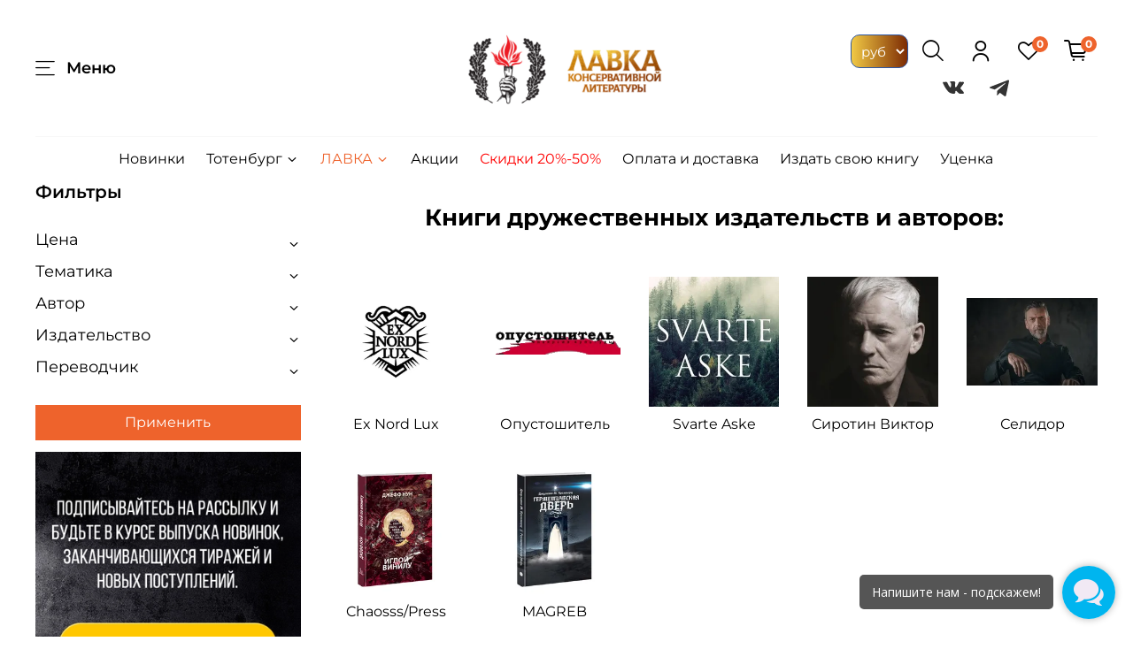

--- FILE ---
content_type: text/html; charset=utf-8
request_url: https://totenburg.org/collection/drugie-izdatelstva
body_size: 72476
content:
<!DOCTYPE html>
<html
  style="
    --color-btn-bg:#ee632c;
--color-btn-bg-is-dark:true;
--bg:#ffffff;
--bg-is-dark:false;

--color-text: var(--color-text-dark);
--color-text-minor-shade: var(--color-text-dark-minor-shade);
--color-text-major-shade: var(--color-text-dark-major-shade);
--color-text-half-shade: var(--color-text-dark-half-shade);

--color-notice-warning-is-dark:false;
--color-notice-success-is-dark:false;
--color-notice-error-is-dark:false;
--color-notice-info-is-dark:false;
--color-form-controls-bg:var(--bg);
--color-form-controls-bg-disabled:var(--bg-minor-shade);
--color-form-controls-border-color:var(--bg-half-shade);
--color-form-controls-color:var(--color-text);
--is-editor:false;


  "
  >
  <head><meta data-config="{&quot;collection_products_count&quot;:252}" name="page-config" content="" /><meta data-config="{&quot;money_with_currency_format&quot;:{&quot;delimiter&quot;:&quot; &quot;,&quot;separator&quot;:&quot;.&quot;,&quot;format&quot;:&quot;%n %u&quot;,&quot;unit&quot;:&quot;руб&quot;,&quot;show_price_without_cents&quot;:1},&quot;currency_code&quot;:&quot;RUR&quot;,&quot;currency_iso_code&quot;:&quot;RUB&quot;,&quot;default_currency&quot;:{&quot;title&quot;:&quot;Российский рубль&quot;,&quot;code&quot;:&quot;RUR&quot;,&quot;rate&quot;:1.0,&quot;format_string&quot;:&quot;%n %u&quot;,&quot;unit&quot;:&quot;руб&quot;,&quot;price_separator&quot;:&quot;&quot;,&quot;is_default&quot;:true,&quot;price_delimiter&quot;:&quot;&quot;,&quot;show_price_with_delimiter&quot;:true,&quot;show_price_without_cents&quot;:true},&quot;facebook&quot;:{&quot;pixelActive&quot;:false,&quot;currency_code&quot;:&quot;RUB&quot;,&quot;use_variants&quot;:null},&quot;vk&quot;:{&quot;pixel_active&quot;:true,&quot;price_list_id&quot;:&quot;170281&quot;},&quot;new_ya_metrika&quot;:true,&quot;ecommerce_data_container&quot;:&quot;dataLayer&quot;,&quot;common_js_version&quot;:null,&quot;vue_ui_version&quot;:null,&quot;feedback_captcha_enabled&quot;:true,&quot;account_id&quot;:771424,&quot;hide_items_out_of_stock&quot;:true,&quot;forbid_order_over_existing&quot;:true,&quot;minimum_items_price&quot;:null,&quot;enable_comparison&quot;:true,&quot;locale&quot;:&quot;ru&quot;,&quot;client_group&quot;:null,&quot;consent_to_personal_data&quot;:{&quot;active&quot;:true,&quot;obligatory&quot;:true,&quot;description&quot;:&quot;\u003cp\u003eНастоящим подтверждаю, что я ознакомлен и согласен с условиями \u003ca href=\&quot;/page/oferta\&quot; target=\&quot;blank\&quot;\u003eоферты и политики конфиденциальности\u003c/a\u003e.\u003c/p\u003e&quot;},&quot;recaptcha_key&quot;:&quot;6LfXhUEmAAAAAOGNQm5_a2Ach-HWlFKD3Sq7vfFj&quot;,&quot;recaptcha_key_v3&quot;:&quot;6LcZi0EmAAAAAPNov8uGBKSHCvBArp9oO15qAhXa&quot;,&quot;yandex_captcha_key&quot;:&quot;ysc1_ec1ApqrRlTZTXotpTnO8PmXe2ISPHxsd9MO3y0rye822b9d2&quot;,&quot;checkout_float_order_content_block&quot;:false,&quot;available_products_characteristics_ids&quot;:[259031843],&quot;sber_id_app_id&quot;:&quot;5b5a3c11-72e5-4871-8649-4cdbab3ba9a4&quot;,&quot;theme_generation&quot;:4,&quot;quick_checkout_captcha_enabled&quot;:false,&quot;max_order_lines_count&quot;:500,&quot;sber_bnpl_min_amount&quot;:1000,&quot;sber_bnpl_max_amount&quot;:150000,&quot;counter_settings&quot;:{&quot;data_layer_name&quot;:&quot;dataLayer&quot;,&quot;new_counters_setup&quot;:false,&quot;add_to_cart_event&quot;:true,&quot;remove_from_cart_event&quot;:true,&quot;add_to_wishlist_event&quot;:true},&quot;site_setting&quot;:{&quot;show_cart_button&quot;:true,&quot;show_service_button&quot;:false,&quot;show_marketplace_button&quot;:true,&quot;show_quick_checkout_button&quot;:false},&quot;warehouses&quot;:[{&quot;id&quot;:4102066,&quot;title&quot;:&quot;Основной склад&quot;,&quot;array_index&quot;:0},{&quot;id&quot;:4142786,&quot;title&quot;:&quot;Основной (Ozon)&quot;,&quot;array_index&quot;:1},{&quot;id&quot;:4143032,&quot;title&quot;:&quot;Издательство \&quot;Рукопись\&quot; (Яндекс.Маркет)&quot;,&quot;array_index&quot;:2}],&quot;captcha_type&quot;:&quot;google&quot;,&quot;human_readable_urls&quot;:false}" name="shop-config" content="" /><meta name='js-evnvironment' content='production' /><meta name='default-locale' content='ru' /><meta name='insales-redefined-api-methods' content="[]" />
<!--InsalesCounter -->
<script type="text/javascript">
(function() {
  if (typeof window.__insalesCounterId !== 'undefined') {
    return;
  }

  try {
    Object.defineProperty(window, '__insalesCounterId', {
      value: 771424,
      writable: true,
      configurable: true
    });
  } catch (e) {
    console.error('InsalesCounter: Failed to define property, using fallback:', e);
    window.__insalesCounterId = 771424;
  }

  if (typeof window.__insalesCounterId === 'undefined') {
    console.error('InsalesCounter: Failed to set counter ID');
    return;
  }

  let script = document.createElement('script');
  script.async = true;
  script.src = '/javascripts/insales_counter.js?7';
  let firstScript = document.getElementsByTagName('script')[0];
  firstScript.parentNode.insertBefore(script, firstScript);
})();
</script>
<!-- /InsalesCounter -->
    <script type="text/javascript">
      (function() {
        (function(w,c){w[c]=w[c]||function(){(w[c].q=w[c].q||[]).push(arguments)};})(window,'convead');

function ready(fn) {
  if (document.readyState != 'loading'){
    fn();
  } else {
    document.addEventListener('DOMContentLoaded', fn);
  }
}

function ajaxRequest(url, success, fail, complete) {
  success = success || function() {};
  fail = fail || function() {};
  complete = complete || function() {};
  const xhr = new XMLHttpRequest()
  xhr.open('GET', url, true);
  xhr.setRequestHeader('Content-type', 'application/json; charset=utf-8');
  xhr.onreadystatechange = function() {
    if (xhr.readyState == 4) {
      if (xhr.status == 200) {
        var data;
        try {
          data = JSON.parse(xhr.responseText)
        } catch (e) {
          console.warn(e)
        }
        success(data);
        complete(xhr);
      } else {
        fail(xhr);
        complete(xhr);
      }
    }
  }
  xhr.send();
}

ready(function(){
  
  function set_current_cart_info() {
    ConveadCookies.set('convead_cart_info', JSON.stringify({
      count: window.convead_cart_info.items_count, 
      price: window.convead_cart_info.items_price
    }), {path: '/'}); 
  }

  function is_success_order_page() {
    var regex = new RegExp('^/orders/');
    return regex.exec(window.location.pathname) != null;
  }

  function update_cart_legacy(callback) {
    // Update cart
    var json = ConveadCookies.get('convead_cart_info')
    var current_cart_info = (json && JSON.parse(json)) || null;
    var insales_cart_items = [];
    
    ajaxRequest('/cart_items.json', function (cart) {
      if (!cart) return

      for (var order_line of cart.order_lines) {
        insales_cart_items.push({
          product_id: order_line.product_id,
          qnt: order_line.quantity,
          price: order_line.sale_price
        });
      };
      window.convead_cart_info = {
        items_count: cart.items_count,
        items_price: cart.items_price,
        items: insales_cart_items
      };
      if (current_cart_info == null) {
        set_current_cart_info(); 
      } else {
        if ((current_cart_info.count != window.convead_cart_info.items_count) || (current_cart_info.price != window.convead_cart_info.items_price)) {
          set_current_cart_info();
          if (!is_success_order_page()) {
            window.convead('event', 'update_cart', {items: window.convead_cart_info.items});
          }
        }
      }

    }, null, callback);
  }

  function update_cart_common() {
    var skipFirst = true;
    var send_cart = function($data) {
      var items = [];
      for (var k in $data.order_lines) {
        var offer = $data.order_lines[k];
        items.push({
          product_id: offer.product_id,
          qnt: offer.quantity,
          price: offer.sale_price
        });
      }
      window.convead('event', 'update_cart', {items: items});
    }
    Events('onCart_Update').subscribe(function( $data ) {
      if (skipFirst) skipFirst = false;
      else {
        send_cart($data);
      }
    })
    Events('addToCart').subscribe(function() {
      new InSales.Cart({ draw: function( $data ) {
        send_cart($data);
      } })
    })
  }

  function send_view_product() {
    if (typeof(window.convead_product_info) == 'undefined') return;

    window.convead('event', 'view_product', window.convead_product_info);
  }

  function send_link() {
    window.convead('event', 'link', {}, window.ConveadSettings.visitor_info);
  }

  // Initialize Convead settings
  window.ConveadSettings = window.ConveadSettings || {};
  window.ConveadSettings.app_key = 'c78ca0b6aec9e28f68fb8ae506512823';
  window.ConveadSettings.onload = function() {
    if (typeof window.Events === 'function') {
      update_cart_common();
      send_view_product();
    } else {
      // Must call update cart event before link event when it is legacy api
      window.ConveadSettings.disable_auto_event_link = true;
      update_cart_legacy(function() {
        send_link();
        send_view_product();
      });
    }
  }

  // Get current visitor info
  ajaxRequest(
    "/client_account/contacts.json",
    function(data, textStatus) {
      if (data && data.status == 'ok') {
        window.ConveadSettings.visitor_uid = data.client.id;
        if (typeof window.ConveadSettings.visitor_info == 'undefined') window.ConveadSettings.visitor_info = {};
        window.ConveadSettings.visitor_info.first_name = data.client.name;
        window.ConveadSettings.visitor_info.last_name = data.client.surname;
        window.ConveadSettings.visitor_info.email = data.client.email;
        window.ConveadSettings.visitor_info.phone = data.client.phone;
      }
    },
    null,
    function() {
      (function(d){var ts = (+new Date()/86400000|0)*86400;var s = d.createElement('script');s.type = 'text/javascript';s.async = true;s.charset = 'utf-8';s.src = 'https://tracker.convead.io/widgets/'+ts+'/widget-c78ca0b6aec9e28f68fb8ae506512823.js';var x = d.getElementsByTagName('script')[0];x.parentNode.insertBefore(s, x);})(document);
    }
  );

});

      })();
    </script>

    <!-- meta -->
<meta charset="UTF-8" /><title>Лавка - собираем все издательства вместе!</title><meta name="description" content="Предлагаем купить книги других издательств по приемлемой цене. Сеятель, Опустошитель, Savrte Aske, Ex Nord Lux.">
<meta data-config="{&quot;static-versioned&quot;: &quot;1.38&quot;}" name="theme-meta-data" content="">
<meta name="robots" content="index,follow" />
<meta http-equiv="X-UA-Compatible" content="IE=edge,chrome=1" />
<meta name="viewport" content="width=device-width, initial-scale=1.0" />
<meta name="SKYPE_TOOLBAR" content="SKYPE_TOOLBAR_PARSER_COMPATIBLE" />
<meta name="format-detection" content="telephone=no">

<!-- canonical url--><link rel="canonical" href="https://totenburg.org/collection/drugie-izdatelstva"/>

<!-- rss feed-->
  
    <meta property="og:title" content="Лавка">
  
  
  <meta property="og:type" content="website">
  <meta property="og:url" content="https://totenburg.org/collection/drugie-izdatelstva">




<!-- icons-->
<link rel="icon" type="image/png" sizes="16x16" href="https://static.insales-cdn.com/assets/1/6910/6413054/1766424292/favicon.png" /><style media="screen">
  @supports (content-visibility: hidden) {
    body:not(.settings_loaded) {
      content-visibility: hidden;
    }
  }
  @supports not (content-visibility: hidden) {
    body:not(.settings_loaded) {
      visibility: hidden;
    }
  }
</style>

  </head>
  <body data-multi-lang="false">
    <noscript>
<div class="njs-alert-overlay">
  <div class="njs-alert-wrapper">
    <div class="njs-alert">
      <p>Включите в вашем браузере JavaScript!</p>
    </div>
  </div>
</div>
</noscript>

    <div class="page_layout page_layout_normal_left page_layout_section_top">
      <header>
      
        <div
  class="layout widget-type_widget_v4_header_3_0cecb897483763220930f58a826c533d"
  style="--bage-bg:#EE632C; --bage-bg-is-dark:true; --bage-bg-minor-shade:#f07545; --bage-bg-minor-shade-is-dark:true; --bage-bg-major-shade:#f2885f; --bage-bg-major-shade-is-dark:true; --bage-bg-half-shade:#f8c2ac; --bage-bg-half-shade-is-light:true; --logo-img:'https://static.insales-cdn.com/files/1/3857/34049809/original/3_2.jpg'; --hide-language:false; --hide-compare:true; --hide-personal:false; --social-img-1:'https://static.insales-cdn.com/files/1/3693/16526957/original/vk.svg'; --social-img-2:'https://static.insales-cdn.com/files/1/3694/16526958/original/telegram.svg'; --header-wide-bg:true; --layout-mt:0vw; --layout-mb:0vw; --layout-pt:1vw; --layout-pb:1vw; --layout-content-max-width:1408px; --header-wide-content:false; --hide-desktop:false; --hide-mobile:false;"
  data-widget-drop-item-id="62708871"
  
  >
  <div class="layout__content">
    













<div class="header header_no-languages">
  <div class="header__content">
    <div class="header__area-show-menu">
      <button type="button" class="button button_size-s header__show-menu-btn js-show-side-panel">
        <span class="icon icon-bars"></span>
        <span class="header__show-menu-text">Меню</span>
      </button>
    </div>

    <div class="header__area-logo">
      


<a href=" / " class="header__logo">
  <img src="https://static.insales-cdn.com/files/1/3857/34049809/original/3_2.jpg" alt="Издательство Тотенбург. Официальный магазин" title="Издательство Тотенбург. Официальный магазин" />
</a>



    </div>

    <div class="header__area-controls">
      <div class="header__control-btn">

<form action="/site_currencies/update_current" method="post">
  <select name="site_currency_code" onchange="this.parentNode.submit()">
    
      
      

      <option selected value="RUR">руб</option>
    
      
      

      <option  value="EUR">€</option>
    
  </select>
</form>

</div>


      
<div class="header__search">
  <form action="/search" method="get" class="header__search-form">
    <input type="text" autocomplete="off" class="form-control form-control_size-l header__search-field" name="q" value="" placeholder="Поиск по названию, автору или ISBN" />
    <input type="hidden" name="lang" value="ru">
  </form>
  <button type="button" class="header__search-btn js-show-search">
    <span class="icon icon-search _show"></span>
    <span class="icon icon-times _hide"></span>
  </button>
</div>


      
      <a href="/client_account/orders" style="display: inline-flex" class="header__control-btn header__cabinet">
        <span class="icon icon-user"></span>
      </a>
      


      
        <a href="/favorites" class="header__control-btn header__favorite">
          <span class="icon icon-favorites">
            <span class="header__control-bage favorites-empty" data-ui-favorites-counter>0</span>
          </span>
        </a>
      

      <a href="/cart_items" class="header__control-btn header__cart">
        <span class="icon icon-cart">
          <span class="header__control-bage" data-cart-positions-count></span>
        </span>
      </a>


      <div class="soclinks">
        
        

        
        
        <a target="_blank" href="https://vk.com/totenburg" class="soclinks__item">
          <img src="https://static.insales-cdn.com/files/1/3693/16526957/original/vk.svg" />
        </a>
        
        
        
        

        
        
        <a target="_blank" href="https://t.me/totenburg_books" class="soclinks__item">
          <img src="https://static.insales-cdn.com/files/1/3694/16526958/original/telegram.svg" />
        </a>
        
        
        
        

        
        
        
        
        
        
        

        
        
        
        
        
        
        

        
        
        
        
        
        
        

        
        
        
        
        
        
        

        
        
        
        
        
        
      </div>


      


    </div>

    <div class="header__area-collections">
      








<div class="header__collections-head">Каталог</div>

<ul class="header__collections js-cut-list-collections" data-navigation>
  
  
  
  
  

  
  

  
  

  
  

  

<li class="header__collections-item" data-navigation-item>
  <div class="header__collections-controls">
    <a href="/collection/frontpage" class="header__collections-link " data-navigation-link="/collection/frontpage">
      Новинки

      
    </a>
    
  </div>

  

      

      
</li>






  
  
  

  
  

  
  

  
  

  

<li class="header__collections-item" data-navigation-item>
  <div class="header__collections-controls">
    <a href="/collection/skidki" class="header__collections-link  with-arrow" data-navigation-link="/collection/skidki">
      Тотенбург

      
      <span class="icon icon-angle-down"></span>
      
    </a>
    
    <button class="button button_size-s header__collections-show-submenu-btn js-show-touch-submenu" type="button">
      <span class="icon icon-angle-down"></span>
    </button>
    
  </div>

  
  <ul class="header__collections-submenu" data-navigation-submenu>
    <div class="header__collections-submenu-content">
      

      

      





  
  
  

  
  

  
  

  
  

  

<li class="header__collections-item" data-navigation-item>
  <div class="header__collections-controls">
    <a href="/collection/totenburg" class="header__collections-link " data-navigation-link="/collection/totenburg">
      Тотенбург

      
    </a>
    
  </div>

  

      

      
</li>






  
  
  

  
  

  
  

  
  

  

<li class="header__collections-item" data-navigation-item>
  <div class="header__collections-controls">
    <a href="/collection/kategoriya-2" class="header__collections-link " data-navigation-link="/collection/kategoriya-2">
      Спецкомплекты

      
    </a>
    
  </div>

  

      

      
</li>






  
  
  

  
  

  
  

  
  

  

<li class="header__collections-item" data-navigation-item>
  <div class="header__collections-controls">
    <a href="/collection/kollektsionnye-i-podarochnye-izdaniya" class="header__collections-link " data-navigation-link="/collection/kollektsionnye-i-podarochnye-izdaniya">
      Коллекционные издания

      
    </a>
    
  </div>

  

      

      
</li>






  
  
  

  
  

  
  

  
  

  

<li class="header__collections-item" data-navigation-item>
  <div class="header__collections-controls">
    <a href="/collection/firmennaya-produktsiya" class="header__collections-link " data-navigation-link="/collection/firmennaya-produktsiya">
      Фирменная продукция

      
    </a>
    
  </div>

  

      

      
</li>






  
  
  

  
  

  
  

  
  

  

<li class="header__collections-item" data-navigation-item>
  <div class="header__collections-controls">
    <a href="/collection/knigi-nashih-avtorov" class="header__collections-link " data-navigation-link="/collection/knigi-nashih-avtorov">
      Книги наших авторов

      
    </a>
    
  </div>

  

      

      
</li>






  
  
  

  
  

  
  

  
  

  

<li class="header__collections-item" data-navigation-item>
  <div class="header__collections-controls">
    <a href="/collection/bestsellery" class="header__collections-link " data-navigation-link="/collection/bestsellery">
      Бестселлеры

      
    </a>
    
  </div>

  

      

      
</li>






  
  
  

  
  

  
  

  
  

  

<li class="header__collections-item" data-navigation-item>
  <div class="header__collections-controls">
    <a href="/collection/utsenennye-knigi" class="header__collections-link  with-arrow" data-navigation-link="/collection/utsenennye-knigi">
      Уценка

      
      <span class="icon icon-angle-down"></span>
      
    </a>
    
    <button class="button button_size-s header__collections-show-submenu-btn js-show-touch-submenu" type="button">
      <span class="icon icon-angle-down"></span>
    </button>
    
  </div>

  
  <ul class="header__collections-submenu" data-navigation-submenu>
    <div class="header__collections-submenu-content">
      

      

      





  
  
  

  
  

  
  

  
  

  

<li class="header__collections-item" data-navigation-item>
  <div class="header__collections-controls">
    <a href="/collection/kategoriya-1-2" class="header__collections-link " data-navigation-link="/collection/kategoriya-1-2">
      Категория 1

      
    </a>
    
  </div>

  

      

      
</li>






  
  
  

  
  

  
  

  
  

  

<li class="header__collections-item" data-navigation-item>
  <div class="header__collections-controls">
    <a href="/collection/kategoriya-2-2" class="header__collections-link " data-navigation-link="/collection/kategoriya-2-2">
      Категория 2

      
    </a>
    
  </div>

  

      

      
</li>






  
  
  

  
  

  
  

  
  

  

<li class="header__collections-item" data-navigation-item>
  <div class="header__collections-controls">
    <a href="/collection/kategoriya-3" class="header__collections-link " data-navigation-link="/collection/kategoriya-3">
      Категория 3

      
    </a>
    
  </div>

  

      

      
</li>






  
  
  

  
  

  
  

  
  

  

<li class="header__collections-item" data-navigation-item>
  <div class="header__collections-controls">
    <a href="/collection/izdatelstvo-totenburg" class="header__collections-link " data-navigation-link="/collection/izdatelstvo-totenburg">
      Издательство "Тотенбург"

      
    </a>
    
  </div>

  

      

      
</li>






  
  
  

  
  

  
  

  
  

  

<li class="header__collections-item" data-navigation-item>
  <div class="header__collections-controls">
    <a href="/collection/ex-nord-lux" class="header__collections-link " data-navigation-link="/collection/ex-nord-lux">
      Издательство "Ex Nord Lux"

      
    </a>
    
  </div>

  

      

      
</li>






  
  
  

  
  

  
  

  
  

  

<li class="header__collections-item" data-navigation-item>
  <div class="header__collections-controls">
    <a href="/collection/opustoshitel" class="header__collections-link " data-navigation-link="/collection/opustoshitel">
      Издательство "Опустошитель"

      
    </a>
    
  </div>

  

      

      
</li>






  
  
  

  
  

  
  

  
  

  
  
  
  </div>
</ul>


  
  </li>
  
  </div>
</ul>



</li>


<li class="header__collections-item" data-navigation-item>
  <div class="header__collections-controls">
    <a href="/collection/drugie-izdatelstva" class="header__collections-link  with-arrow" data-navigation-link="/collection/drugie-izdatelstva">
      Лавка

      
      <span class="icon icon-angle-down"></span>
      
    </a>
    
    <button class="button button_size-s header__collections-show-submenu-btn js-show-touch-submenu" type="button">
      <span class="icon icon-angle-down"></span>
    </button>
    
  </div>

  
  <ul class="header__collections-submenu" data-navigation-submenu>
    <div class="header__collections-submenu-content">
      

      

      





  
  
  

  
  

  
  

  
  

  

<li class="header__collections-item" data-navigation-item>
  <div class="header__collections-controls">
    <a href="/collection/izdatelstvo-ex-nord-lux" class="header__collections-link " data-navigation-link="/collection/izdatelstvo-ex-nord-lux">
      Ex Nord Lux

      
    </a>
    
  </div>

  

      

      
</li>






  
  
  

  
  

  
  

  
  

  

<li class="header__collections-item" data-navigation-item>
  <div class="header__collections-controls">
    <a href="/collection/izdatelstvo-opustoshitel" class="header__collections-link " data-navigation-link="/collection/izdatelstvo-opustoshitel">
      Опустошитель

      
    </a>
    
  </div>

  

      

      
</li>






  
  
  

  
  

  
  

  
  

  

<li class="header__collections-item" data-navigation-item>
  <div class="header__collections-controls">
    <a href="/collection/katalog-1-7daf1a" class="header__collections-link " data-navigation-link="/collection/katalog-1-7daf1a">
      Svarte Aske

      
    </a>
    
  </div>

  

      

      
</li>






  
  
  

  
  

  
  

  
  

  

<li class="header__collections-item" data-navigation-item>
  <div class="header__collections-controls">
    <a href="/collection/sirotin-viktor" class="header__collections-link " data-navigation-link="/collection/sirotin-viktor">
      Сиротин Виктор

      
    </a>
    
  </div>

  

      

      
</li>






  
  
  

  
  

  
  

  
  

  

<li class="header__collections-item" data-navigation-item>
  <div class="header__collections-controls">
    <a href="/collection/selidor" class="header__collections-link " data-navigation-link="/collection/selidor">
      Селидор

      
    </a>
    
  </div>

  

      

      
</li>






  
  
  

  
  

  
  

  
  

  

<li class="header__collections-item" data-navigation-item>
  <div class="header__collections-controls">
    <a href="/collection/chaossspress" class="header__collections-link " data-navigation-link="/collection/chaossspress">
      Chaosss/Press

      
    </a>
    
  </div>

  

      

      
</li>






  
  
  

  
  

  
  

  
  

  

<li class="header__collections-item" data-navigation-item>
  <div class="header__collections-controls">
    <a href="/collection/magreb" class="header__collections-link " data-navigation-link="/collection/magreb">
      MAGREB

      
    </a>
    
  </div>

  

      

      
</li>






</ul>






<li class="header__collections-item cut-list__elem" data-navigation-item="" data-index="6">
  <div class="header__collections-controls">
    <a href="/page/aktsii" class="header__collections-link " data-navigation-link="/page/aktsii">
      Акции
    </a>
  </div>
</li>
<li class="header__collections-item cut-list__elem" data-navigation-item="" data-index="6">
  <div class="header__collections-controls">
    <a href="/page/skidki" class="header__collections-link " data-navigation-link="/page/skidki">
      Скидки 20%-50%
    </a>
  </div>
</li>


<li class="header__collections-item cut-list__elem" data-navigation-item="" data-index="7">
  <div class="header__collections-controls">
    <a href="/page/delivery" class="header__collections-link " data-navigation-link="/page/delivery">
      Оплата и доставка
    </a>
  </div>
</li>
<li class="header__collections-item cut-list__elem" data-navigation-item="" data-index="7">
  <div class="header__collections-controls">
    <a href="/page/izdatelskie-resheniya" class="header__collections-link " data-navigation-link="/page/izdatelskie-resheniya">
      Издать свою книгу
    </a>
  </div>
</li>
<li class="header__collections-item cut-list__elem" data-navigation-item="" data-index="7">
  <div class="header__collections-controls">
    <a href="/collection/utsenennye-knigi" class="header__collections-link " data-navigation-link="/page/izdatelskie-resheniya">
      Уценка
    </a>
  </div>
</li>
</ul>

    </div>
  </div>
</div>

<div class="mobile--search--block">
  <form action="/search" method="get" class="header__search-form">
    <input type="text" autocomplete="off" class="form-control form-control_size-l header__search-field" name="q" value="" placeholder="Поиск по названию, автору или ISBN" />
    <input type="hidden" name="lang" value="ru">
    <span class="icon icon-search _show"></span>
  </form>

</div>


<div class="side-panel side-panel_no-languages">
  <div class="side-panel__content">
    <div class="side-panel__head">
      

      
      <a href="/client_account/orders" class="header__control-btn header__cabinet">
        <span class="icon icon-user"></span>
      </a>
      

      

      
        <form action="/site_currencies/update_current" method="post" style="display: inline-flex; vertical-align: middle; margin-left: 10px;">
          <select name="site_currency_code" onchange="this.parentNode.submit()">
            
              
              

              <option selected value="RUR">руб</option>
            
              
              

              <option  value="EUR">€</option>
            
          </select>
        </form>
      

      

      <button type="button" class="button hide-side-panel-btn-mobile js-hide-side-panel">
        <span class="icon icon-times"></span>
      </button>
    </div>

    <div class="mobile-collections">
      








<div class="header__collections-head">Каталог</div>

<ul class="header__collections js-cut-list-collections" data-navigation>
  
  
  
  
  

  
  

  
  

  
  

  

<li class="header__collections-item" data-navigation-item>
  <div class="header__collections-controls">
    <a href="/collection/frontpage" class="header__collections-link " data-navigation-link="/collection/frontpage">
      Новинки

      
    </a>
    
  </div>

  

      

      
</li>






  
  
  

  
  

  
  

  
  

  

<li class="header__collections-item" data-navigation-item>
  <div class="header__collections-controls">
    <a href="/collection/skidki" class="header__collections-link  with-arrow" data-navigation-link="/collection/skidki">
      Тотенбург

      
      <span class="icon icon-angle-down"></span>
      
    </a>
    
    <button class="button button_size-s header__collections-show-submenu-btn js-show-touch-submenu" type="button">
      <span class="icon icon-angle-down"></span>
    </button>
    
  </div>

  
  <ul class="header__collections-submenu" data-navigation-submenu>
    <div class="header__collections-submenu-content">
      

      

      





  
  
  

  
  

  
  

  
  

  

<li class="header__collections-item" data-navigation-item>
  <div class="header__collections-controls">
    <a href="/collection/totenburg" class="header__collections-link " data-navigation-link="/collection/totenburg">
      Тотенбург

      
    </a>
    
  </div>

  

      

      
</li>






  
  
  

  
  

  
  

  
  

  

<li class="header__collections-item" data-navigation-item>
  <div class="header__collections-controls">
    <a href="/collection/kategoriya-2" class="header__collections-link " data-navigation-link="/collection/kategoriya-2">
      Спецкомплекты

      
    </a>
    
  </div>

  

      

      
</li>






  
  
  

  
  

  
  

  
  

  

<li class="header__collections-item" data-navigation-item>
  <div class="header__collections-controls">
    <a href="/collection/kollektsionnye-i-podarochnye-izdaniya" class="header__collections-link " data-navigation-link="/collection/kollektsionnye-i-podarochnye-izdaniya">
      Коллекционные издания

      
    </a>
    
  </div>

  

      

      
</li>






  
  
  

  
  

  
  

  
  

  

<li class="header__collections-item" data-navigation-item>
  <div class="header__collections-controls">
    <a href="/collection/firmennaya-produktsiya" class="header__collections-link " data-navigation-link="/collection/firmennaya-produktsiya">
      Фирменная продукция

      
    </a>
    
  </div>

  

      

      
</li>






  
  
  

  
  

  
  

  
  

  

<li class="header__collections-item" data-navigation-item>
  <div class="header__collections-controls">
    <a href="/collection/knigi-nashih-avtorov" class="header__collections-link " data-navigation-link="/collection/knigi-nashih-avtorov">
      Книги наших авторов

      
    </a>
    
  </div>

  

      

      
</li>






  
  
  

  
  

  
  

  
  

  

<li class="header__collections-item" data-navigation-item>
  <div class="header__collections-controls">
    <a href="/collection/bestsellery" class="header__collections-link " data-navigation-link="/collection/bestsellery">
      Бестселлеры

      
    </a>
    
  </div>

  

      

      
</li>






  
  
  

  
  

  
  

  
  

  

<li class="header__collections-item" data-navigation-item>
  <div class="header__collections-controls">
    <a href="/collection/utsenennye-knigi" class="header__collections-link  with-arrow" data-navigation-link="/collection/utsenennye-knigi">
      Уценка

      
      <span class="icon icon-angle-down"></span>
      
    </a>
    
    <button class="button button_size-s header__collections-show-submenu-btn js-show-touch-submenu" type="button">
      <span class="icon icon-angle-down"></span>
    </button>
    
  </div>

  
  <ul class="header__collections-submenu" data-navigation-submenu>
    <div class="header__collections-submenu-content">
      

      

      





  
  
  

  
  

  
  

  
  

  

<li class="header__collections-item" data-navigation-item>
  <div class="header__collections-controls">
    <a href="/collection/kategoriya-1-2" class="header__collections-link " data-navigation-link="/collection/kategoriya-1-2">
      Категория 1

      
    </a>
    
  </div>

  

      

      
</li>






  
  
  

  
  

  
  

  
  

  

<li class="header__collections-item" data-navigation-item>
  <div class="header__collections-controls">
    <a href="/collection/kategoriya-2-2" class="header__collections-link " data-navigation-link="/collection/kategoriya-2-2">
      Категория 2

      
    </a>
    
  </div>

  

      

      
</li>






  
  
  

  
  

  
  

  
  

  

<li class="header__collections-item" data-navigation-item>
  <div class="header__collections-controls">
    <a href="/collection/kategoriya-3" class="header__collections-link " data-navigation-link="/collection/kategoriya-3">
      Категория 3

      
    </a>
    
  </div>

  

      

      
</li>






  
  
  

  
  

  
  

  
  

  

<li class="header__collections-item" data-navigation-item>
  <div class="header__collections-controls">
    <a href="/collection/izdatelstvo-totenburg" class="header__collections-link " data-navigation-link="/collection/izdatelstvo-totenburg">
      Издательство "Тотенбург"

      
    </a>
    
  </div>

  

      

      
</li>






  
  
  

  
  

  
  

  
  

  

<li class="header__collections-item" data-navigation-item>
  <div class="header__collections-controls">
    <a href="/collection/ex-nord-lux" class="header__collections-link " data-navigation-link="/collection/ex-nord-lux">
      Издательство "Ex Nord Lux"

      
    </a>
    
  </div>

  

      

      
</li>






  
  
  

  
  

  
  

  
  

  

<li class="header__collections-item" data-navigation-item>
  <div class="header__collections-controls">
    <a href="/collection/opustoshitel" class="header__collections-link " data-navigation-link="/collection/opustoshitel">
      Издательство "Опустошитель"

      
    </a>
    
  </div>

  

      

      
</li>






  
  
  

  
  

  
  

  
  

  
  
  
  </div>
</ul>


  
  </li>
  
  </div>
</ul>



</li>


<li class="header__collections-item" data-navigation-item>
  <div class="header__collections-controls">
    <a href="/collection/drugie-izdatelstva" class="header__collections-link  with-arrow" data-navigation-link="/collection/drugie-izdatelstva">
      Лавка

      
      <span class="icon icon-angle-down"></span>
      
    </a>
    
    <button class="button button_size-s header__collections-show-submenu-btn js-show-touch-submenu" type="button">
      <span class="icon icon-angle-down"></span>
    </button>
    
  </div>

  
  <ul class="header__collections-submenu" data-navigation-submenu>
    <div class="header__collections-submenu-content">
      

      

      





  
  
  

  
  

  
  

  
  

  

<li class="header__collections-item" data-navigation-item>
  <div class="header__collections-controls">
    <a href="/collection/izdatelstvo-ex-nord-lux" class="header__collections-link " data-navigation-link="/collection/izdatelstvo-ex-nord-lux">
      Ex Nord Lux

      
    </a>
    
  </div>

  

      

      
</li>






  
  
  

  
  

  
  

  
  

  

<li class="header__collections-item" data-navigation-item>
  <div class="header__collections-controls">
    <a href="/collection/izdatelstvo-opustoshitel" class="header__collections-link " data-navigation-link="/collection/izdatelstvo-opustoshitel">
      Опустошитель

      
    </a>
    
  </div>

  

      

      
</li>






  
  
  

  
  

  
  

  
  

  

<li class="header__collections-item" data-navigation-item>
  <div class="header__collections-controls">
    <a href="/collection/katalog-1-7daf1a" class="header__collections-link " data-navigation-link="/collection/katalog-1-7daf1a">
      Svarte Aske

      
    </a>
    
  </div>

  

      

      
</li>






  
  
  

  
  

  
  

  
  

  

<li class="header__collections-item" data-navigation-item>
  <div class="header__collections-controls">
    <a href="/collection/sirotin-viktor" class="header__collections-link " data-navigation-link="/collection/sirotin-viktor">
      Сиротин Виктор

      
    </a>
    
  </div>

  

      

      
</li>






  
  
  

  
  

  
  

  
  

  

<li class="header__collections-item" data-navigation-item>
  <div class="header__collections-controls">
    <a href="/collection/selidor" class="header__collections-link " data-navigation-link="/collection/selidor">
      Селидор

      
    </a>
    
  </div>

  

      

      
</li>






  
  
  

  
  

  
  

  
  

  

<li class="header__collections-item" data-navigation-item>
  <div class="header__collections-controls">
    <a href="/collection/chaossspress" class="header__collections-link " data-navigation-link="/collection/chaossspress">
      Chaosss/Press

      
    </a>
    
  </div>

  

      

      
</li>






  
  
  

  
  

  
  

  
  

  

<li class="header__collections-item" data-navigation-item>
  <div class="header__collections-controls">
    <a href="/collection/magreb" class="header__collections-link " data-navigation-link="/collection/magreb">
      MAGREB

      
    </a>
    
  </div>

  

      

      
</li>






</ul>






<li class="header__collections-item cut-list__elem" data-navigation-item="" data-index="6">
  <div class="header__collections-controls">
    <a href="/page/aktsii" class="header__collections-link " data-navigation-link="/page/aktsii">
      Акции
    </a>
  </div>
</li>
<li class="header__collections-item cut-list__elem" data-navigation-item="" data-index="6">
  <div class="header__collections-controls">
    <a href="/page/skidki" class="header__collections-link " data-navigation-link="/page/skidki">
      Скидки 20%-50%
    </a>
  </div>
</li>


<li class="header__collections-item cut-list__elem" data-navigation-item="" data-index="7">
  <div class="header__collections-controls">
    <a href="/page/delivery" class="header__collections-link " data-navigation-link="/page/delivery">
      Оплата и доставка
    </a>
  </div>
</li>
<li class="header__collections-item cut-list__elem" data-navigation-item="" data-index="7">
  <div class="header__collections-controls">
    <a href="/page/izdatelskie-resheniya" class="header__collections-link " data-navigation-link="/page/izdatelskie-resheniya">
      Издать свою книгу
    </a>
  </div>
</li>
<li class="header__collections-item cut-list__elem" data-navigation-item="" data-index="7">
  <div class="header__collections-controls">
    <a href="/collection/utsenennye-knigi" class="header__collections-link " data-navigation-link="/page/izdatelskie-resheniya">
      Уценка
    </a>
  </div>
</li>
</ul>

    </div>

    
    <div class="menu">
      <div class="menu__head">Меню</div>

      
      

      
      <div class="menu__section">
        <!--<div class="menu__title">
                Верхнее меню
              </div>-->
        <ul class="menu__list" data-navigation data-menu-handle="main-menu">
          
          <li class="menu__item" data-navigation-item data-menu-item-id="8920891">
            <div class="menu__controls">
              <a href="/collection/all" class="menu__link" data-navigation-link="/collection/all">
                Каталог книг
              </a>
            </div>
          </li>
          
          <li class="menu__item" data-navigation-item data-menu-item-id="8920893">
            <div class="menu__controls">
              <a href="/page/contacts" class="menu__link" data-navigation-link="/page/contacts">
                Контакты
              </a>
            </div>
          </li>
          
          <li class="menu__item" data-navigation-item data-menu-item-id="11494774">
            <div class="menu__controls">
              <a href="/page/faq" class="menu__link" data-navigation-link="/page/faq">
                Распространенные вопросы
              </a>
            </div>
          </li>
          
          <li class="menu__item" data-navigation-item data-menu-item-id="11779906">
            <div class="menu__controls">
              <a href="/page/aktsii" class="menu__link" data-navigation-link="/page/aktsii">
                Акции
              </a>
            </div>
          </li>
          
          <li class="menu__item" data-navigation-item data-menu-item-id="11779917">
            <div class="menu__controls">
              <a href="/client_account/login" class="menu__link" data-navigation-link="/client_account/login">
                Личный кабинет
              </a>
            </div>
          </li>
          
          <li class="menu__item" data-navigation-item data-menu-item-id="11910513">
            <div class="menu__controls">
              <a href="/page/izdatelskie-resheniya" class="menu__link" data-navigation-link="/page/izdatelskie-resheniya">
                Издать свою книгу
              </a>
            </div>
          </li>
          
          <li class="menu__item" data-navigation-item data-menu-item-id="25598982">
            <div class="menu__controls">
              <a href="/page/skidki" class="menu__link" data-navigation-link="/page/skidki">
                Скидки 20-50%
              </a>
            </div>
          </li>
          
          <li class="menu__item" data-navigation-item data-menu-item-id="25087018">
            <div class="menu__controls">
              <a href="/page/bonusnayaprogramma" class="menu__link" data-navigation-link="/page/bonusnayaprogramma">
                main-menu
              </a>
            </div>
          </li>
          
        </ul>
      </div>
      
      
      

      
      
      

      
      
    </div>
    

    

    

    

    <div class="soclinks">
      
      

      
      
      <a target="_blank" href="https://vk.com/totenburg" class="soclinks__item">
        <img src="https://static.insales-cdn.com/files/1/3693/16526957/original/vk.svg" />
      </a>
      
      
      
      

      
      
      <a target="_blank" href="https://t.me/totenburg_books" class="soclinks__item">
        <img src="https://static.insales-cdn.com/files/1/3694/16526958/original/telegram.svg" />
      </a>
      
      
      
      

      
      
      <div class="soclinks__item">
        <img src="" />
      </div>
      
      
      
      

      
      
      <div class="soclinks__item">
        <img src="" />
      </div>
      
      
      
      

      
      
      <div class="soclinks__item">
        <img src="" />
      </div>
      
      
      
      

      
      
      <div class="soclinks__item">
        <img src="" />
      </div>
      
      
      
      

      
      
      <div class="soclinks__item">
        <img src="" />
      </div>
      
      
      
    </div>
  </div>
  <button type="button" class="button button_size-m hide-side-panel-btn js-hide-side-panel">
    <span class="icon icon-times"></span>
  </button>
</div>

<div class="header-overlay js-hide-side-panel"></div>
  </div>
</div>

      
      </header>

      
      
      
        <section class="page_section_top">
          
        </section>
      
      

      <main>
        





  
    <div
  class="layout widget-type_system_widget_v4_heading_1"
  style="--tag:div; --font-size:26px; --align-button:center; --layout-wide-bg:true; --layout-pt:2vw; --layout-pb:2vw; --layout-wide-content:false; --layout-edge:false; --hide-desktop:false; --hide-mobile:false;"
  data-widget-drop-item-id="62708888"
  
  >
  <div class="layout__content">
    <div id="" class="item-heading">
  <div class="heading">Книги дружественных издательств и авторов:</div>
</div>

  </div>
</div>

  
    <div
  class="layout widget-type_system_widget_v4_collection_description_1"
  style="--layout-wide-bg:false; --layout-pt:1vw; --layout-pb:1vw; --layout-content-max-width:1408px; --layout-wide-content:false; --layout-edge:false; --hide-desktop:true; --hide-mobile:false;"
  data-widget-drop-item-id="62708889"
  
  >
  <div class="layout__content">
    
  
    <div class="static-text">
      <p><a href="https://totenburg.org/collection/izdatelstvo-ex-nord-lux">Ex Nord Lux</a><br><a href="https://totenburg.org/collection/izdatelstvo-opustoshitel">Опустошитель</a><br><a href="https://totenburg.org/collection/izdatelstvo-seyatel">Сеятель</a><br><a href="https://totenburg.org/collection/katalog-1-7daf1a">Svarte Aske</a><br><a href="https://totenburg.org/collection/sirotin-viktor">Сиротин Виктор</a><br><a href="https://totenburg.org/collection/selidor">Селидор</a></p>
    </div>
  


  </div>
</div>

  
    <div
  class="layout widget-type_system_widget_v4_subcollections_1"
  style="--grid-list-min-width:120px; --img-ratio:1; --img-fit:contain; --subcollection-border-radius:0px; --card-font-size:16px; --text-alignment:center; --layout-wide-bg:false; --grid-list-row-gap:2rem; --grid-list-column-gap:2rem; --layout-pt:2vw; --layout-pb:2vw; --layout-wide-content:true; --layout-edge:false; --hide-desktop:false; --hide-mobile:false;"
  data-widget-drop-item-id="62708890"
  
  >
  <div class="layout__content">
    



  
    
      <div class="subcollection-list grid-list">
        
          <a href="/collection/izdatelstvo-ex-nord-lux" class="subcollection-list__item">
            <div class="img-ratio img-fit subcollection-list__item-photo">
              <div class="img-ratio__inner">
                

                
                  
                  <picture>
                    <source
                      srcset="https://static.insales-cdn.com/r/FK-37YR0fJw/rs:fit:240:240:1/plain/images/collections/1/1868/91301708/medium_1.jpg@webp"
                      type="image/webp"
                      loading="lazy">
                    <img
                      src="https://static.insales-cdn.com/images/collections/1/1868/91301708/medium_1.jpg"
                      loading="lazy"
                      alt="Ex Nord Lux">
                  </picture>
                

              </div>
            </div>
            <div class="subcollection-list__item-title">
              Ex Nord Lux
            </div>
          </a>
        
          <a href="/collection/izdatelstvo-opustoshitel" class="subcollection-list__item">
            <div class="img-ratio img-fit subcollection-list__item-photo">
              <div class="img-ratio__inner">
                

                
                  
                  <picture>
                    <source
                      srcset="https://static.insales-cdn.com/r/U-t8K6khOTE/rs:fit:240:240:1/plain/images/collections/1/1602/91448898/medium_logotype.jpg@webp"
                      type="image/webp"
                      loading="lazy">
                    <img
                      src="https://static.insales-cdn.com/images/collections/1/1602/91448898/medium_logotype.jpg"
                      loading="lazy"
                      alt="Опустошитель">
                  </picture>
                

              </div>
            </div>
            <div class="subcollection-list__item-title">
              Опустошитель
            </div>
          </a>
        
          <a href="/collection/katalog-1-7daf1a" class="subcollection-list__item">
            <div class="img-ratio img-fit subcollection-list__item-photo">
              <div class="img-ratio__inner">
                

                
                  
                  <picture>
                    <source
                      srcset="https://static.insales-cdn.com/r/LzLrhQQpA5I/rs:fit:240:240:1/plain/images/collections/1/1605/91448901/medium_SCjKrMSTi_U.jpg@webp"
                      type="image/webp"
                      loading="lazy">
                    <img
                      src="https://static.insales-cdn.com/images/collections/1/1605/91448901/medium_SCjKrMSTi_U.jpg"
                      loading="lazy"
                      alt="Svarte Aske">
                  </picture>
                

              </div>
            </div>
            <div class="subcollection-list__item-title">
              Svarte Aske
            </div>
          </a>
        
          <a href="/collection/sirotin-viktor" class="subcollection-list__item">
            <div class="img-ratio img-fit subcollection-list__item-photo">
              <div class="img-ratio__inner">
                

                
                  
                  <picture>
                    <source
                      srcset="https://static.insales-cdn.com/r/KxmgECM71ZU/rs:fit:240:240:1/plain/images/collections/1/1607/91448903/medium_fB6Dnp1xvtE.jpg@webp"
                      type="image/webp"
                      loading="lazy">
                    <img
                      src="https://static.insales-cdn.com/images/collections/1/1607/91448903/medium_fB6Dnp1xvtE.jpg"
                      loading="lazy"
                      alt="Сиротин Виктор">
                  </picture>
                

              </div>
            </div>
            <div class="subcollection-list__item-title">
              Сиротин Виктор
            </div>
          </a>
        
          <a href="/collection/selidor" class="subcollection-list__item">
            <div class="img-ratio img-fit subcollection-list__item-photo">
              <div class="img-ratio__inner">
                

                
                  
                  <picture>
                    <source
                      srcset="https://static.insales-cdn.com/r/E0nuDz8wm9c/rs:fit:240:240:1/plain/images/collections/1/1611/91448907/medium_4KcEfQu-Wus.jpg@webp"
                      type="image/webp"
                      loading="lazy">
                    <img
                      src="https://static.insales-cdn.com/images/collections/1/1611/91448907/medium_4KcEfQu-Wus.jpg"
                      loading="lazy"
                      alt="Селидор">
                  </picture>
                

              </div>
            </div>
            <div class="subcollection-list__item-title">
              Селидор
            </div>
          </a>
        
          <a href="/collection/chaossspress" class="subcollection-list__item">
            <div class="img-ratio img-fit subcollection-list__item-photo">
              <div class="img-ratio__inner">
                

                
                  
                  <picture>
                    <source
                      srcset="https://static.insales-cdn.com/r/W5dGHIKV-fA/rs:fit:240:240:1/plain/images/products/1/7553/1608760705/medium_%D0%B8%D0%B3%D0%BB%D0%BE%D0%B9_%D0%BF%D0%BE_%D0%B2%D0%B8%D0%BD%D0%B8%D0%BB%D1%83_%D0%BC%D0%BE%D0%BA%D0%B0%D0%BF.jpg@webp"
                      type="image/webp"
                      loading="lazy">
                    <img
                      src="https://static.insales-cdn.com/images/products/1/7553/1608760705/medium_иглой_по_винилу_мокап.jpg"
                      loading="lazy"
                      alt="Chaosss/Press">
                  </picture>
                

              </div>
            </div>
            <div class="subcollection-list__item-title">
              Chaosss/Press
            </div>
          </a>
        
          <a href="/collection/magreb" class="subcollection-list__item">
            <div class="img-ratio img-fit subcollection-list__item-photo">
              <div class="img-ratio__inner">
                

                
                  
                  <picture>
                    <source
                      srcset="https://static.insales-cdn.com/r/oBDu5lGlze0/rs:fit:240:240:1/plain/images/products/1/5505/1608775041/medium_%D0%B3%D0%B5%D1%80%D0%BC%D0%B5%D1%82%D0%B8%D1%87%D0%B5%D1%81%D0%BA%D0%B0%D1%8F_%D0%B4%D0%B2%D0%B5%D1%80%D1%8C_%D0%BC%D0%BE%D0%BA%D0%B0%D0%BF.jpg@webp"
                      type="image/webp"
                      loading="lazy">
                    <img
                      src="https://static.insales-cdn.com/images/products/1/5505/1608775041/medium_герметическая_дверь_мокап.jpg"
                      loading="lazy"
                      alt="MAGREB">
                  </picture>
                

              </div>
            </div>
            <div class="subcollection-list__item-title">
              MAGREB
            </div>
          </a>
        
      </div>
    
  


  </div>
</div>

  
    <div
  class="layout widget-type_system_widget_v4_filter_sort_1"
  style="--hide-sorting-on-mobile:false; --hide-sorting-border:true; --layout-wide-bg:true; --layout-pt:1vw; --layout-pb:0.5vw; --layout-wide-content:false; --layout-edge:false; --hide-desktop:false; --hide-mobile:false;"
  data-widget-drop-item-id="62708891"
  
  >
  <div class="layout__content">
    








<form action="/collection/drugie-izdatelstva" method="get" class="filter insales-human-readable-urls">
  <div class="filter__content">
    <div class="filter__head">
      <div class="filter__head-title">Фильтры</div>
      <div class="filter__head-reset">
        <span class="button-link filter__reset-btn js-reset-filter">Сбросить</span>
      </div>
      <button type="button" class="button button_size-m filter__hide-mobile-filter-btn js-hide-mobile-filter">
      <span class="icon icon-times"></span>
      </button>
    </div>
    <div class="filter__items">
      
      
      
      
      
      <div class="filter-item filter-item_price">
        <div class="filter-item__head">
          <span class="filter-item__name js-toggle-show-filter-item">Цена</span>
        </div>
        <div class="filter-item__content">
          <div
            class="filter-range js-filter-range"
            data-range-min="220"
            data-range-max="2600"
            data-range-start="220"
            data-range-end="2600"
            data-range-step="1"
            >
            <div class="filter-range__slider"></div>
            <div class="filter-range__values">
              <div class="filter-range__values-item">
                <span class="filter-range__values-label">от</span>
                <input
                class="form-control form-control_size-s filter-range__field filter-range__field-min"
                type="text"
                name="price_min"
                value=""
                 disabled 
                />
                
                  <div class="filter-range__field-disabled-click"></div>
                
              </div>
              <div class="filter-range__values-item">
                <span class="filter-range__values-label">до</span>
                <input
                class="form-control form-control_size-s filter-range__field filter-range__field-max"
                type="text"
                name="price_max"
                value=""
                 disabled 
                />
                
                  <div class="filter-range__field-disabled-click"></div>
                
              </div>
            </div>
          </div>
        </div>
      </div>
      
      
      
      <div class="filter-item filter-item_property">
        <div class="filter-item__head">
          <span class="filter-item__name js-toggle-show-filter-item">Тематика</span>
        </div>
        <div class="filter-item__content">
          
          <div class="filter-item__list">
            
            <div class="filter-item__list-item">
              <label class="filter-option _checkbox">
              <input autocomplete="off" class="filter-option__field" type="checkbox"
              value="136368001"
               name="characteristics[]"
              id="136368001"
              />
              <span class="filter-option__content">
              <span class="filter-option__btn icon-check"></span>
              <span class="filter-option__label">Абсурдизм</span>
              </span>
              </label>
            </div>
            
            <div class="filter-item__list-item">
              <label class="filter-option _checkbox">
              <input autocomplete="off" class="filter-option__field" type="checkbox"
              value="136368122"
               name="characteristics[]"
              id="136368122"
              />
              <span class="filter-option__content">
              <span class="filter-option__btn icon-check"></span>
              <span class="filter-option__label">Белое движение</span>
              </span>
              </label>
            </div>
            
            <div class="filter-item__list-item">
              <label class="filter-option _checkbox">
              <input autocomplete="off" class="filter-option__field" type="checkbox"
              value="77592872"
               name="characteristics[]"
              id="77592872"
              />
              <span class="filter-option__content">
              <span class="filter-option__btn icon-check"></span>
              <span class="filter-option__label">Биография</span>
              </span>
              </label>
            </div>
            
            <div class="filter-item__list-item">
              <label class="filter-option _checkbox">
              <input autocomplete="off" class="filter-option__field" type="checkbox"
              value="149531310"
               name="characteristics[]"
              id="149531310"
              />
              <span class="filter-option__content">
              <span class="filter-option__btn icon-check"></span>
              <span class="filter-option__label">Искусство</span>
              </span>
              </label>
            </div>
            
            <div class="filter-item__list-item">
              <label class="filter-option _checkbox">
              <input autocomplete="off" class="filter-option__field" type="checkbox"
              value="77112782"
               name="characteristics[]"
              id="77112782"
              />
              <span class="filter-option__content">
              <span class="filter-option__btn icon-check"></span>
              <span class="filter-option__label">История</span>
              </span>
              </label>
            </div>
            
            <div class="filter-item__list-item">
              <label class="filter-option _checkbox">
              <input autocomplete="off" class="filter-option__field" type="checkbox"
              value="125481986"
               name="characteristics[]"
              id="125481986"
              />
              <span class="filter-option__content">
              <span class="filter-option__btn icon-check"></span>
              <span class="filter-option__label">Кинематограф</span>
              </span>
              </label>
            </div>
            
            <div class="filter-item__list-item">
              <label class="filter-option _checkbox">
              <input autocomplete="off" class="filter-option__field" type="checkbox"
              value="149861588"
               name="characteristics[]"
              id="149861588"
              />
              <span class="filter-option__content">
              <span class="filter-option__btn icon-check"></span>
              <span class="filter-option__label">Магия</span>
              </span>
              </label>
            </div>
            
            <div class="filter-item__list-item">
              <label class="filter-option _checkbox">
              <input autocomplete="off" class="filter-option__field" type="checkbox"
              value="77592892"
               name="characteristics[]"
              id="77592892"
              />
              <span class="filter-option__content">
              <span class="filter-option__btn icon-check"></span>
              <span class="filter-option__label">Мемуары</span>
              </span>
              </label>
            </div>
            
            <div class="filter-item__list-item">
              <label class="filter-option _checkbox">
              <input autocomplete="off" class="filter-option__field" type="checkbox"
              value="129917405"
               name="characteristics[]"
              id="129917405"
              />
              <span class="filter-option__content">
              <span class="filter-option__btn icon-check"></span>
              <span class="filter-option__label">Метафизика</span>
              </span>
              </label>
            </div>
            
            <div class="filter-item__list-item">
              <label class="filter-option _checkbox">
              <input autocomplete="off" class="filter-option__field" type="checkbox"
              value="77592852"
               name="characteristics[]"
              id="77592852"
              />
              <span class="filter-option__content">
              <span class="filter-option__btn icon-check"></span>
              <span class="filter-option__label">Мифология</span>
              </span>
              </label>
            </div>
            
            <div class="filter-item__list-item">
              <label class="filter-option _checkbox">
              <input autocomplete="off" class="filter-option__field" type="checkbox"
              value="77592994"
               name="characteristics[]"
              id="77592994"
              />
              <span class="filter-option__content">
              <span class="filter-option__btn icon-check"></span>
              <span class="filter-option__label">Музыка</span>
              </span>
              </label>
            </div>
            
            <div class="filter-item__list-item">
              <label class="filter-option _checkbox">
              <input autocomplete="off" class="filter-option__field" type="checkbox"
              value="188970384"
               name="characteristics[]"
              id="188970384"
              />
              <span class="filter-option__content">
              <span class="filter-option__btn icon-check"></span>
              <span class="filter-option__label">Научно-популярное исследование</span>
              </span>
              </label>
            </div>
            
            <div class="filter-item__list-item">
              <label class="filter-option _checkbox">
              <input autocomplete="off" class="filter-option__field" type="checkbox"
              value="595755985"
               name="characteristics[]"
              id="595755985"
              />
              <span class="filter-option__content">
              <span class="filter-option__btn icon-check"></span>
              <span class="filter-option__label">Нехудожественная литература</span>
              </span>
              </label>
            </div>
            
            <div class="filter-item__list-item">
              <label class="filter-option _checkbox">
              <input autocomplete="off" class="filter-option__field" type="checkbox"
              value="253917527"
               name="characteristics[]"
              id="253917527"
              />
              <span class="filter-option__content">
              <span class="filter-option__btn icon-check"></span>
              <span class="filter-option__label">Политика</span>
              </span>
              </label>
            </div>
            
            <div class="filter-item__list-item">
              <label class="filter-option _checkbox">
              <input autocomplete="off" class="filter-option__field" type="checkbox"
              value="640367369"
               name="characteristics[]"
              id="640367369"
              />
              <span class="filter-option__content">
              <span class="filter-option__btn icon-check"></span>
              <span class="filter-option__label">Поэзия</span>
              </span>
              </label>
            </div>
            
            <div class="filter-item__list-item">
              <label class="filter-option _checkbox">
              <input autocomplete="off" class="filter-option__field" type="checkbox"
              value="125482059"
               name="characteristics[]"
              id="125482059"
              />
              <span class="filter-option__content">
              <span class="filter-option__btn icon-check"></span>
              <span class="filter-option__label">Публицистика</span>
              </span>
              </label>
            </div>
            
            <div class="filter-item__list-item">
              <label class="filter-option _checkbox">
              <input autocomplete="off" class="filter-option__field" type="checkbox"
              value="110539239"
               name="characteristics[]"
              id="110539239"
              />
              <span class="filter-option__content">
              <span class="filter-option__btn icon-check"></span>
              <span class="filter-option__label">Религия</span>
              </span>
              </label>
            </div>
            
            <div class="filter-item__list-item">
              <label class="filter-option _checkbox">
              <input autocomplete="off" class="filter-option__field" type="checkbox"
              value="188961879"
               name="characteristics[]"
              id="188961879"
              />
              <span class="filter-option__content">
              <span class="filter-option__btn icon-check"></span>
              <span class="filter-option__label">Роман</span>
              </span>
              </label>
            </div>
            
            <div class="filter-item__list-item">
              <label class="filter-option _checkbox">
              <input autocomplete="off" class="filter-option__field" type="checkbox"
              value="188969420"
               name="characteristics[]"
              id="188969420"
              />
              <span class="filter-option__content">
              <span class="filter-option__btn icon-check"></span>
              <span class="filter-option__label">Сборник рассказов</span>
              </span>
              </label>
            </div>
            
            <div class="filter-item__list-item">
              <label class="filter-option _checkbox">
              <input autocomplete="off" class="filter-option__field" type="checkbox"
              value="77592957"
               name="characteristics[]"
              id="77592957"
              />
              <span class="filter-option__content">
              <span class="filter-option__btn icon-check"></span>
              <span class="filter-option__label">Стихи</span>
              </span>
              </label>
            </div>
            
            <div class="filter-item__list-item">
              <label class="filter-option _checkbox">
              <input autocomplete="off" class="filter-option__field" type="checkbox"
              value="77112777"
               name="characteristics[]"
              id="77112777"
              />
              <span class="filter-option__content">
              <span class="filter-option__btn icon-check"></span>
              <span class="filter-option__label">Традиционализм</span>
              </span>
              </label>
            </div>
            
            <div class="filter-item__list-item">
              <label class="filter-option _checkbox">
              <input autocomplete="off" class="filter-option__field" type="checkbox"
              value="132366953"
               name="characteristics[]"
              id="132366953"
              />
              <span class="filter-option__content">
              <span class="filter-option__btn icon-check"></span>
              <span class="filter-option__label">Фантастика</span>
              </span>
              </label>
            </div>
            
            <div class="filter-item__list-item">
              <label class="filter-option _checkbox">
              <input autocomplete="off" class="filter-option__field" type="checkbox"
              value="77112781"
               name="characteristics[]"
              id="77112781"
              />
              <span class="filter-option__content">
              <span class="filter-option__btn icon-check"></span>
              <span class="filter-option__label">Философия</span>
              </span>
              </label>
            </div>
            
            <div class="filter-item__list-item">
              <label class="filter-option _checkbox">
              <input autocomplete="off" class="filter-option__field" type="checkbox"
              value="595738641"
               name="characteristics[]"
              id="595738641"
              />
              <span class="filter-option__content">
              <span class="filter-option__btn icon-check"></span>
              <span class="filter-option__label">Философия и социология</span>
              </span>
              </label>
            </div>
            
            <div class="filter-item__list-item">
              <label class="filter-option _checkbox">
              <input autocomplete="off" class="filter-option__field" type="checkbox"
              value="77592938"
               name="characteristics[]"
              id="77592938"
              />
              <span class="filter-option__content">
              <span class="filter-option__btn icon-check"></span>
              <span class="filter-option__label">Художественная литература</span>
              </span>
              </label>
            </div>
            
            <div class="filter-item__list-item">
              <label class="filter-option _checkbox">
              <input autocomplete="off" class="filter-option__field" type="checkbox"
              value="125409206"
               name="characteristics[]"
              id="125409206"
              />
              <span class="filter-option__content">
              <span class="filter-option__btn icon-check"></span>
              <span class="filter-option__label">Эзотерика</span>
              </span>
              </label>
            </div>
            
          </div>
          
        </div>
      </div>
      
      <div class="filter-item filter-item_property">
        <div class="filter-item__head">
          <span class="filter-item__name js-toggle-show-filter-item">Автор</span>
        </div>
        <div class="filter-item__content">
          
          <div class="filter-item__list">
            
            <div class="filter-item__list-item">
              <label class="filter-option _checkbox">
              <input autocomplete="off" class="filter-option__field" type="checkbox"
              value="260806737"
               name="characteristics[]"
              id="260806737"
              />
              <span class="filter-option__content">
              <span class="filter-option__btn icon-check"></span>
              <span class="filter-option__label">Адамов Артюр</span>
              </span>
              </label>
            </div>
            
            <div class="filter-item__list-item">
              <label class="filter-option _checkbox">
              <input autocomplete="off" class="filter-option__field" type="checkbox"
              value="129927048"
               name="characteristics[]"
              id="129927048"
              />
              <span class="filter-option__content">
              <span class="filter-option__btn icon-check"></span>
              <span class="filter-option__label">Альманах</span>
              </span>
              </label>
            </div>
            
            <div class="filter-item__list-item">
              <label class="filter-option _checkbox">
              <input autocomplete="off" class="filter-option__field" type="checkbox"
              value="257157660"
               name="characteristics[]"
              id="257157660"
              />
              <span class="filter-option__content">
              <span class="filter-option__btn icon-check"></span>
              <span class="filter-option__label">Ананда Кентиш Кумарасвами</span>
              </span>
              </label>
            </div>
            
            <div class="filter-item__list-item">
              <label class="filter-option _checkbox">
              <input autocomplete="off" class="filter-option__field" type="checkbox"
              value="273076418"
               name="characteristics[]"
              id="273076418"
              />
              <span class="filter-option__content">
              <span class="filter-option__btn icon-check"></span>
              <span class="filter-option__label">Антонен Арто</span>
              </span>
              </label>
            </div>
            
            <div class="filter-item__list-item">
              <label class="filter-option _checkbox">
              <input autocomplete="off" class="filter-option__field" type="checkbox"
              value="403239553"
               name="characteristics[]"
              id="403239553"
              />
              <span class="filter-option__content">
              <span class="filter-option__btn icon-check"></span>
              <span class="filter-option__label">Бей Хаким</span>
              </span>
              </label>
            </div>
            
            <div class="filter-item__list-item">
              <label class="filter-option _checkbox">
              <input autocomplete="off" class="filter-option__field" type="checkbox"
              value="221548630"
               name="characteristics[]"
              id="221548630"
              />
              <span class="filter-option__content">
              <span class="filter-option__btn icon-check"></span>
              <span class="filter-option__label">Беккетт Сэмюэль</span>
              </span>
              </label>
            </div>
            
            <div class="filter-item__list-item">
              <label class="filter-option _checkbox">
              <input autocomplete="off" class="filter-option__field" type="checkbox"
              value="77112778"
               name="characteristics[]"
              id="77112778"
              />
              <span class="filter-option__content">
              <span class="filter-option__btn icon-check"></span>
              <span class="filter-option__label">Бенуа Де Ален</span>
              </span>
              </label>
            </div>
            
            <div class="filter-item__list-item">
              <label class="filter-option _checkbox">
              <input autocomplete="off" class="filter-option__field" type="checkbox"
              value="260807460"
               name="characteristics[]"
              id="260807460"
              />
              <span class="filter-option__content">
              <span class="filter-option__btn icon-check"></span>
              <span class="filter-option__label">Берджесс Энтони</span>
              </span>
              </label>
            </div>
            
            <div class="filter-item__list-item">
              <label class="filter-option _checkbox">
              <input autocomplete="off" class="filter-option__field" type="checkbox"
              value="710103681"
               name="characteristics[]"
              id="710103681"
              />
              <span class="filter-option__content">
              <span class="filter-option__btn icon-check"></span>
              <span class="filter-option__label">Бернхард Томас</span>
              </span>
              </label>
            </div>
            
            <div class="filter-item__list-item">
              <label class="filter-option _checkbox">
              <input autocomplete="off" class="filter-option__field" type="checkbox"
              value="260806043"
               name="characteristics[]"
              id="260806043"
              />
              <span class="filter-option__content">
              <span class="filter-option__btn icon-check"></span>
              <span class="filter-option__label">Берроуз Уильям</span>
              </span>
              </label>
            </div>
            
            <div class="filter-item__list-item">
              <label class="filter-option _checkbox">
              <input autocomplete="off" class="filter-option__field" type="checkbox"
              value="260809049"
               name="characteristics[]"
              id="260809049"
              />
              <span class="filter-option__content">
              <span class="filter-option__btn icon-check"></span>
              <span class="filter-option__label">Бирюков Федор</span>
              </span>
              </label>
            </div>
            
            <div class="filter-item__list-item">
              <label class="filter-option _checkbox">
              <input autocomplete="off" class="filter-option__field" type="checkbox"
              value="125399426"
               name="characteristics[]"
              id="125399426"
              />
              <span class="filter-option__content">
              <span class="filter-option__btn icon-check"></span>
              <span class="filter-option__label">Блахетта Вальтер</span>
              </span>
              </label>
            </div>
            
            <div class="filter-item__list-item">
              <label class="filter-option _checkbox">
              <input autocomplete="off" class="filter-option__field" type="checkbox"
              value="294509652"
               name="characteristics[]"
              id="294509652"
              />
              <span class="filter-option__content">
              <span class="filter-option__btn icon-check"></span>
              <span class="filter-option__label">Блейк Уильям</span>
              </span>
              </label>
            </div>
            
            <div class="filter-item__list-item">
              <label class="filter-option _checkbox">
              <input autocomplete="off" class="filter-option__field" type="checkbox"
              value="385786625"
               name="characteristics[]"
              id="385786625"
              />
              <span class="filter-option__content">
              <span class="filter-option__btn icon-check"></span>
              <span class="filter-option__label">Борхес Хосе Луис</span>
              </span>
              </label>
            </div>
            
            <div class="filter-item__list-item">
              <label class="filter-option _checkbox">
              <input autocomplete="off" class="filter-option__field" type="checkbox"
              value="260806738"
               name="characteristics[]"
              id="260806738"
              />
              <span class="filter-option__content">
              <span class="filter-option__btn icon-check"></span>
              <span class="filter-option__label">Бренер Александр</span>
              </span>
              </label>
            </div>
            
            <div class="filter-item__list-item">
              <label class="filter-option _checkbox">
              <input autocomplete="off" class="filter-option__field" type="checkbox"
              value="129871704"
               name="characteristics[]"
              id="129871704"
              />
              <span class="filter-option__content">
              <span class="filter-option__btn icon-check"></span>
              <span class="filter-option__label">Букхардт</span>
              </span>
              </label>
            </div>
            
            <div class="filter-item__list-item">
              <label class="filter-option _checkbox">
              <input autocomplete="off" class="filter-option__field" type="checkbox"
              value="410060801"
               name="characteristics[]"
              id="410060801"
              />
              <span class="filter-option__content">
              <span class="filter-option__btn icon-check"></span>
              <span class="filter-option__label">Бусов Виталий</span>
              </span>
              </label>
            </div>
            
            <div class="filter-item__list-item">
              <label class="filter-option _checkbox">
              <input autocomplete="off" class="filter-option__field" type="checkbox"
              value="213977041"
               name="characteristics[]"
              id="213977041"
              />
              <span class="filter-option__content">
              <span class="filter-option__btn icon-check"></span>
              <span class="filter-option__label">Бюлов фон Вернер</span>
              </span>
              </label>
            </div>
            
            <div class="filter-item__list-item">
              <label class="filter-option _checkbox">
              <input autocomplete="off" class="filter-option__field" type="checkbox"
              value="126120896"
               name="characteristics[]"
              id="126120896"
              />
              <span class="filter-option__content">
              <span class="filter-option__btn icon-check"></span>
              <span class="filter-option__label">Вальзер Роберт</span>
              </span>
              </label>
            </div>
            
            <div class="filter-item__list-item">
              <label class="filter-option _checkbox">
              <input autocomplete="off" class="filter-option__field" type="checkbox"
              value="149529607"
               name="characteristics[]"
              id="149529607"
              />
              <span class="filter-option__content">
              <span class="filter-option__btn icon-check"></span>
              <span class="filter-option__label">Вармердам ван Алекс</span>
              </span>
              </label>
            </div>
            
            <div class="filter-item__list-item">
              <label class="filter-option _checkbox">
              <input autocomplete="off" class="filter-option__field" type="checkbox"
              value="260809796"
               name="characteristics[]"
              id="260809796"
              />
              <span class="filter-option__content">
              <span class="filter-option__btn icon-check"></span>
              <span class="filter-option__label">Вербицкий Миша</span>
              </span>
              </label>
            </div>
            
            <div class="filter-item__list-item">
              <label class="filter-option _checkbox">
              <input autocomplete="off" class="filter-option__field" type="checkbox"
              value="125399407"
               name="characteristics[]"
              id="125399407"
              />
              <span class="filter-option__content">
              <span class="filter-option__btn icon-check"></span>
              <span class="filter-option__label">Викернес Варг</span>
              </span>
              </label>
            </div>
            
            <div class="filter-item__list-item">
              <label class="filter-option _checkbox">
              <input autocomplete="off" class="filter-option__field" type="checkbox"
              value="126120834"
               name="characteristics[]"
              id="126120834"
              />
              <span class="filter-option__content">
              <span class="filter-option__btn icon-check"></span>
              <span class="filter-option__label">Витухновская Алина</span>
              </span>
              </label>
            </div>
            
            <div class="filter-item__list-item">
              <label class="filter-option _checkbox">
              <input autocomplete="off" class="filter-option__field" type="checkbox"
              value="198943799"
               name="characteristics[]"
              id="198943799"
              />
              <span class="filter-option__content">
              <span class="filter-option__btn icon-check"></span>
              <span class="filter-option__label">Гай Итон</span>
              </span>
              </label>
            </div>
            
            <div class="filter-item__list-item">
              <label class="filter-option _checkbox">
              <input autocomplete="off" class="filter-option__field" type="checkbox"
              value="257497970"
               name="characteristics[]"
              id="257497970"
              />
              <span class="filter-option__content">
              <span class="filter-option__btn icon-check"></span>
              <span class="filter-option__label">Гвидо фон Лист</span>
              </span>
              </label>
            </div>
            
            <div class="filter-item__list-item">
              <label class="filter-option _checkbox">
              <input autocomplete="off" class="filter-option__field" type="checkbox"
              value="77595525"
               name="characteristics[]"
              id="77595525"
              />
              <span class="filter-option__content">
              <span class="filter-option__btn icon-check"></span>
              <span class="filter-option__label">Генон Рене</span>
              </span>
              </label>
            </div>
            
            <div class="filter-item__list-item">
              <label class="filter-option _checkbox">
              <input autocomplete="off" class="filter-option__field" type="checkbox"
              value="257497079"
               name="characteristics[]"
              id="257497079"
              />
              <span class="filter-option__content">
              <span class="filter-option__btn icon-check"></span>
              <span class="filter-option__label">Герман Лёнс</span>
              </span>
              </label>
            </div>
            
            <div class="filter-item__list-item">
              <label class="filter-option _checkbox">
              <input autocomplete="off" class="filter-option__field" type="checkbox"
              value="246890465"
               name="characteristics[]"
              id="246890465"
              />
              <span class="filter-option__content">
              <span class="filter-option__btn icon-check"></span>
              <span class="filter-option__label">Годар Жан-Люк</span>
              </span>
              </label>
            </div>
            
            <div class="filter-item__list-item">
              <label class="filter-option _checkbox">
              <input autocomplete="off" class="filter-option__field" type="checkbox"
              value="220570637"
               name="characteristics[]"
              id="220570637"
              />
              <span class="filter-option__content">
              <span class="filter-option__btn icon-check"></span>
              <span class="filter-option__label">Гомбрович Витольд</span>
              </span>
              </label>
            </div>
            
            <div class="filter-item__list-item">
              <label class="filter-option _checkbox">
              <input autocomplete="off" class="filter-option__field" type="checkbox"
              value="258929018"
               name="characteristics[]"
              id="258929018"
              />
              <span class="filter-option__content">
              <span class="filter-option__btn icon-check"></span>
              <span class="filter-option__label">Гордбэк Йоханнес</span>
              </span>
              </label>
            </div>
            
            <div class="filter-item__list-item">
              <label class="filter-option _checkbox">
              <input autocomplete="off" class="filter-option__field" type="checkbox"
              value="129871349"
               name="characteristics[]"
              id="129871349"
              />
              <span class="filter-option__content">
              <span class="filter-option__btn icon-check"></span>
              <span class="filter-option__label">Группа Ур</span>
              </span>
              </label>
            </div>
            
            <div class="filter-item__list-item">
              <label class="filter-option _checkbox">
              <input autocomplete="off" class="filter-option__field" type="checkbox"
              value="260808251"
               name="characteristics[]"
              id="260808251"
              />
              <span class="filter-option__content">
              <span class="filter-option__btn icon-check"></span>
              <span class="filter-option__label">Гумилев Лев</span>
              </span>
              </label>
            </div>
            
            <div class="filter-item__list-item">
              <label class="filter-option _checkbox">
              <input autocomplete="off" class="filter-option__field" type="checkbox"
              value="684580489"
               name="characteristics[]"
              id="684580489"
              />
              <span class="filter-option__content">
              <span class="filter-option__btn icon-check"></span>
              <span class="filter-option__label">Густав Майринк</span>
              </span>
              </label>
            </div>
            
            <div class="filter-item__list-item">
              <label class="filter-option _checkbox">
              <input autocomplete="off" class="filter-option__field" type="checkbox"
              value="129871237"
               name="characteristics[]"
              id="129871237"
              />
              <span class="filter-option__content">
              <span class="filter-option__btn icon-check"></span>
              <span class="filter-option__label">Гюнтер Ганс</span>
              </span>
              </label>
            </div>
            
            <div class="filter-item__list-item">
              <label class="filter-option _checkbox">
              <input autocomplete="off" class="filter-option__field" type="checkbox"
              value="126120906"
               name="characteristics[]"
              id="126120906"
              />
              <span class="filter-option__content">
              <span class="filter-option__btn icon-check"></span>
              <span class="filter-option__label">Дебор Ги</span>
              </span>
              </label>
            </div>
            
            <div class="filter-item__list-item">
              <label class="filter-option _checkbox">
              <input autocomplete="off" class="filter-option__field" type="checkbox"
              value="77595507"
               name="characteristics[]"
              id="77595507"
              />
              <span class="filter-option__content">
              <span class="filter-option__btn icon-check"></span>
              <span class="filter-option__label">Деви Савитри</span>
              </span>
              </label>
            </div>
            
            <div class="filter-item__list-item">
              <label class="filter-option _checkbox">
              <input autocomplete="off" class="filter-option__field" type="checkbox"
              value="294835692"
               name="characteristics[]"
              id="294835692"
              />
              <span class="filter-option__content">
              <span class="filter-option__btn icon-check"></span>
              <span class="filter-option__label">Джефф Нун</span>
              </span>
              </label>
            </div>
            
            <div class="filter-item__list-item">
              <label class="filter-option _checkbox">
              <input autocomplete="off" class="filter-option__field" type="checkbox"
              value="657334361"
               name="characteristics[]"
              id="657334361"
              />
              <span class="filter-option__content">
              <span class="filter-option__btn icon-check"></span>
              <span class="filter-option__label">Доленга-Мостович Тадеуш</span>
              </span>
              </label>
            </div>
            
            <div class="filter-item__list-item">
              <label class="filter-option _checkbox">
              <input autocomplete="off" class="filter-option__field" type="checkbox"
              value="258004021"
               name="characteristics[]"
              id="258004021"
              />
              <span class="filter-option__content">
              <span class="filter-option__btn icon-check"></span>
              <span class="filter-option__label">Домаль Рене</span>
              </span>
              </label>
            </div>
            
            <div class="filter-item__list-item">
              <label class="filter-option _checkbox">
              <input autocomplete="off" class="filter-option__field" type="checkbox"
              value="206169713"
               name="characteristics[]"
              id="206169713"
              />
              <span class="filter-option__content">
              <span class="filter-option__btn icon-check"></span>
              <span class="filter-option__label">Дриё ла Рошель Пьер</span>
              </span>
              </label>
            </div>
            
            <div class="filter-item__list-item">
              <label class="filter-option _checkbox">
              <input autocomplete="off" class="filter-option__field" type="checkbox"
              value="260807461"
               name="characteristics[]"
              id="260807461"
              />
              <span class="filter-option__content">
              <span class="filter-option__btn icon-check"></span>
              <span class="filter-option__label">Дугин Александр</span>
              </span>
              </label>
            </div>
            
            <div class="filter-item__list-item">
              <label class="filter-option _checkbox">
              <input autocomplete="off" class="filter-option__field" type="checkbox"
              value="416817281"
               name="characteristics[]"
              id="416817281"
              />
              <span class="filter-option__content">
              <span class="filter-option__btn icon-check"></span>
              <span class="filter-option__label">Дэвид Оули</span>
              </span>
              </label>
            </div>
            
            <div class="filter-item__list-item">
              <label class="filter-option _checkbox">
              <input autocomplete="off" class="filter-option__field" type="checkbox"
              value="417598849"
               name="characteristics[]"
              id="417598849"
              />
              <span class="filter-option__content">
              <span class="filter-option__btn icon-check"></span>
              <span class="filter-option__label">Дюпон Фра</span>
              </span>
              </label>
            </div>
            
            <div class="filter-item__list-item">
              <label class="filter-option _checkbox">
              <input autocomplete="off" class="filter-option__field" type="checkbox"
              value="421794561"
               name="characteristics[]"
              id="421794561"
              />
              <span class="filter-option__content">
              <span class="filter-option__btn icon-check"></span>
              <span class="filter-option__label">Жан Боден</span>
              </span>
              </label>
            </div>
            
            <div class="filter-item__list-item">
              <label class="filter-option _checkbox">
              <input autocomplete="off" class="filter-option__field" type="checkbox"
              value="258178292"
               name="characteristics[]"
              id="258178292"
              />
              <span class="filter-option__content">
              <span class="filter-option__btn icon-check"></span>
              <span class="filter-option__label">Жан-Люк Годар</span>
              </span>
              </label>
            </div>
            
            <div class="filter-item__list-item">
              <label class="filter-option _checkbox">
              <input autocomplete="off" class="filter-option__field" type="checkbox"
              value="260810360"
               name="characteristics[]"
              id="260810360"
              />
              <span class="filter-option__content">
              <span class="filter-option__btn icon-check"></span>
              <span class="filter-option__label">Жарри Альфреда</span>
              </span>
              </label>
            </div>
            
            <div class="filter-item__list-item">
              <label class="filter-option _checkbox">
              <input autocomplete="off" class="filter-option__field" type="checkbox"
              value="277411246"
               name="characteristics[]"
              id="277411246"
              />
              <span class="filter-option__content">
              <span class="filter-option__btn icon-check"></span>
              <span class="filter-option__label">Зайков Алексей</span>
              </span>
              </label>
            </div>
            
            <div class="filter-item__list-item">
              <label class="filter-option _checkbox">
              <input autocomplete="off" class="filter-option__field" type="checkbox"
              value="389714177"
               name="characteristics[]"
              id="389714177"
              />
              <span class="filter-option__content">
              <span class="filter-option__btn icon-check"></span>
              <span class="filter-option__label">Заньковский  Антон</span>
              </span>
              </label>
            </div>
            
            <div class="filter-item__list-item">
              <label class="filter-option _checkbox">
              <input autocomplete="off" class="filter-option__field" type="checkbox"
              value="258006081"
               name="characteristics[]"
              id="258006081"
              />
              <span class="filter-option__content">
              <span class="filter-option__btn icon-check"></span>
              <span class="filter-option__label">Зеботендорф Рудольф фон</span>
              </span>
              </label>
            </div>
            
            <div class="filter-item__list-item">
              <label class="filter-option _checkbox">
              <input autocomplete="off" class="filter-option__field" type="checkbox"
              value="273076420"
               name="characteristics[]"
              id="273076420"
              />
              <span class="filter-option__content">
              <span class="filter-option__btn icon-check"></span>
              <span class="filter-option__label">Ионеско Эжен</span>
              </span>
              </label>
            </div>
            
            <div class="filter-item__list-item">
              <label class="filter-option _checkbox">
              <input autocomplete="off" class="filter-option__field" type="checkbox"
              value="226342955"
               name="characteristics[]"
              id="226342955"
              />
              <span class="filter-option__content">
              <span class="filter-option__btn icon-check"></span>
              <span class="filter-option__label">Йорга Ланца фон Либенфельса</span>
              </span>
              </label>
            </div>
            
            <div class="filter-item__list-item">
              <label class="filter-option _checkbox">
              <input autocomplete="off" class="filter-option__field" type="checkbox"
              value="129871540"
               name="characteristics[]"
              id="129871540"
              />
              <span class="filter-option__content">
              <span class="filter-option__btn icon-check"></span>
              <span class="filter-option__label">Каверли Мерлин</span>
              </span>
              </label>
            </div>
            
            <div class="filter-item__list-item">
              <label class="filter-option _checkbox">
              <input autocomplete="off" class="filter-option__field" type="checkbox"
              value="273076368"
               name="characteristics[]"
              id="273076368"
              />
              <span class="filter-option__content">
              <span class="filter-option__btn icon-check"></span>
              <span class="filter-option__label">Кайзер Бенедикт</span>
              </span>
              </label>
            </div>
            
            <div class="filter-item__list-item">
              <label class="filter-option _checkbox">
              <input autocomplete="off" class="filter-option__field" type="checkbox"
              value="227423141"
               name="characteristics[]"
              id="227423141"
              />
              <span class="filter-option__content">
              <span class="filter-option__btn icon-check"></span>
              <span class="filter-option__label">Кампанья Федерико</span>
              </span>
              </label>
            </div>
            
            <div class="filter-item__list-item">
              <label class="filter-option _checkbox">
              <input autocomplete="off" class="filter-option__field" type="checkbox"
              value="264591737"
               name="characteristics[]"
              id="264591737"
              />
              <span class="filter-option__content">
              <span class="filter-option__btn icon-check"></span>
              <span class="filter-option__label">Карако Альбер</span>
              </span>
              </label>
            </div>
            
            <div class="filter-item__list-item">
              <label class="filter-option _checkbox">
              <input autocomplete="off" class="filter-option__field" type="checkbox"
              value="278399628"
               name="characteristics[]"
              id="278399628"
              />
              <span class="filter-option__content">
              <span class="filter-option__btn icon-check"></span>
              <span class="filter-option__label">Каросса Ганс</span>
              </span>
              </label>
            </div>
            
            <div class="filter-item__list-item">
              <label class="filter-option _checkbox">
              <input autocomplete="off" class="filter-option__field" type="checkbox"
              value="388935809"
               name="characteristics[]"
              id="388935809"
              />
              <span class="filter-option__content">
              <span class="filter-option__btn icon-check"></span>
              <span class="filter-option__label">Карпов Пимен</span>
              </span>
              </label>
            </div>
            
            <div class="filter-item__list-item">
              <label class="filter-option _checkbox">
              <input autocomplete="off" class="filter-option__field" type="checkbox"
              value="287732278"
               name="characteristics[]"
              id="287732278"
              />
              <span class="filter-option__content">
              <span class="filter-option__btn icon-check"></span>
              <span class="filter-option__label">Каррер Эммануэль</span>
              </span>
              </label>
            </div>
            
            <div class="filter-item__list-item">
              <label class="filter-option _checkbox">
              <input autocomplete="off" class="filter-option__field" type="checkbox"
              value="214418850"
               name="characteristics[]"
              id="214418850"
              />
              <span class="filter-option__content">
              <span class="filter-option__btn icon-check"></span>
              <span class="filter-option__label">Качинский Теодор</span>
              </span>
              </label>
            </div>
            
            <div class="filter-item__list-item">
              <label class="filter-option _checkbox">
              <input autocomplete="off" class="filter-option__field" type="checkbox"
              value="132214220"
               name="characteristics[]"
              id="132214220"
              />
              <span class="filter-option__content">
              <span class="filter-option__btn icon-check"></span>
              <span class="filter-option__label">Кено Раймон</span>
              </span>
              </label>
            </div>
            
            <div class="filter-item__list-item">
              <label class="filter-option _checkbox">
              <input autocomplete="off" class="filter-option__field" type="checkbox"
              value="417443713"
               name="characteristics[]"
              id="417443713"
              />
              <span class="filter-option__content">
              <span class="filter-option__btn icon-check"></span>
              <span class="filter-option__label">Кестлер Иоганн Стефан</span>
              </span>
              </label>
            </div>
            
            <div class="filter-item__list-item">
              <label class="filter-option _checkbox">
              <input autocomplete="off" class="filter-option__field" type="checkbox"
              value="219972343"
               name="characteristics[]"
              id="219972343"
              />
              <span class="filter-option__content">
              <span class="filter-option__btn icon-check"></span>
              <span class="filter-option__label">Климов Вадим</span>
              </span>
              </label>
            </div>
            
            <div class="filter-item__list-item">
              <label class="filter-option _checkbox">
              <input autocomplete="off" class="filter-option__field" type="checkbox"
              value="260809798"
               name="characteristics[]"
              id="260809798"
              />
              <span class="filter-option__content">
              <span class="filter-option__btn icon-check"></span>
              <span class="filter-option__label">Клюге Александр</span>
              </span>
              </label>
            </div>
            
            <div class="filter-item__list-item">
              <label class="filter-option _checkbox">
              <input autocomplete="off" class="filter-option__field" type="checkbox"
              value="256727059"
               name="characteristics[]"
              id="256727059"
              />
              <span class="filter-option__content">
              <span class="filter-option__btn icon-check"></span>
              <span class="filter-option__label">Кобо Абэ</span>
              </span>
              </label>
            </div>
            
            <div class="filter-item__list-item">
              <label class="filter-option _checkbox">
              <input autocomplete="off" class="filter-option__field" type="checkbox"
              value="294606325"
               name="characteristics[]"
              id="294606325"
              />
              <span class="filter-option__content">
              <span class="filter-option__btn icon-check"></span>
              <span class="filter-option__label">Коваленко Владимир</span>
              </span>
              </label>
            </div>
            
            <div class="filter-item__list-item">
              <label class="filter-option _checkbox">
              <input autocomplete="off" class="filter-option__field" type="checkbox"
              value="149863113"
               name="characteristics[]"
              id="149863113"
              />
              <span class="filter-option__content">
              <span class="filter-option__btn icon-check"></span>
              <span class="filter-option__label">Коллектив авторов</span>
              </span>
              </label>
            </div>
            
            <div class="filter-item__list-item">
              <label class="filter-option _checkbox">
              <input autocomplete="off" class="filter-option__field" type="checkbox"
              value="388209793"
               name="characteristics[]"
              id="388209793"
              />
              <span class="filter-option__content">
              <span class="filter-option__btn icon-check"></span>
              <span class="filter-option__label">Константайн Алекс</span>
              </span>
              </label>
            </div>
            
            <div class="filter-item__list-item">
              <label class="filter-option _checkbox">
              <input autocomplete="off" class="filter-option__field" type="checkbox"
              value="210327898"
               name="characteristics[]"
              id="210327898"
              />
              <span class="filter-option__content">
              <span class="filter-option__btn icon-check"></span>
              <span class="filter-option__label">Корнелиу Кодряну</span>
              </span>
              </label>
            </div>
            
            <div class="filter-item__list-item">
              <label class="filter-option _checkbox">
              <input autocomplete="off" class="filter-option__field" type="checkbox"
              value="657308369"
               name="characteristics[]"
              id="657308369"
              />
              <span class="filter-option__content">
              <span class="filter-option__btn icon-check"></span>
              <span class="filter-option__label">Косински Ежи</span>
              </span>
              </label>
            </div>
            
            <div class="filter-item__list-item">
              <label class="filter-option _checkbox">
              <input autocomplete="off" class="filter-option__field" type="checkbox"
              value="129871433"
               name="characteristics[]"
              id="129871433"
              />
              <span class="filter-option__content">
              <span class="filter-option__btn icon-check"></span>
              <span class="filter-option__label">Котляревский А. А.</span>
              </span>
              </label>
            </div>
            
            <div class="filter-item__list-item">
              <label class="filter-option _checkbox">
              <input autocomplete="off" class="filter-option__field" type="checkbox"
              value="125399369"
               name="characteristics[]"
              id="125399369"
              />
              <span class="filter-option__content">
              <span class="filter-option__btn icon-check"></span>
              <span class="filter-option__label">Красная серия</span>
              </span>
              </label>
            </div>
            
            <div class="filter-item__list-item">
              <label class="filter-option _checkbox">
              <input autocomplete="off" class="filter-option__field" type="checkbox"
              value="258004246"
               name="characteristics[]"
              id="258004246"
              />
              <span class="filter-option__content">
              <span class="filter-option__btn icon-check"></span>
              <span class="filter-option__label">Кревель Рене</span>
              </span>
              </label>
            </div>
            
            <div class="filter-item__list-item">
              <label class="filter-option _checkbox">
              <input autocomplete="off" class="filter-option__field" type="checkbox"
              value="294527379"
               name="characteristics[]"
              id="294527379"
              />
              <span class="filter-option__content">
              <span class="filter-option__btn icon-check"></span>
              <span class="filter-option__label">Креммерц Джулиано</span>
              </span>
              </label>
            </div>
            
            <div class="filter-item__list-item">
              <label class="filter-option _checkbox">
              <input autocomplete="off" class="filter-option__field" type="checkbox"
              value="417742977"
               name="characteristics[]"
              id="417742977"
              />
              <span class="filter-option__content">
              <span class="filter-option__btn icon-check"></span>
              <span class="filter-option__label">Лабади Лоренс</span>
              </span>
              </label>
            </div>
            
            <div class="filter-item__list-item">
              <label class="filter-option _checkbox">
              <input autocomplete="off" class="filter-option__field" type="checkbox"
              value="219795732"
               name="characteristics[]"
              id="219795732"
              />
              <span class="filter-option__content">
              <span class="filter-option__btn icon-check"></span>
              <span class="filter-option__label">Лантимос Йоргос</span>
              </span>
              </label>
            </div>
            
            <div class="filter-item__list-item">
              <label class="filter-option _checkbox">
              <input autocomplete="off" class="filter-option__field" type="checkbox"
              value="125476583"
               name="characteristics[]"
              id="125476583"
              />
              <span class="filter-option__content">
              <span class="filter-option__btn icon-check"></span>
              <span class="filter-option__label">Лапшин Алексей</span>
              </span>
              </label>
            </div>
            
            <div class="filter-item__list-item">
              <label class="filter-option _checkbox">
              <input autocomplete="off" class="filter-option__field" type="checkbox"
              value="220595945"
               name="characteristics[]"
              id="220595945"
              />
              <span class="filter-option__content">
              <span class="filter-option__btn icon-check"></span>
              <span class="filter-option__label">Ларс фон Триер</span>
              </span>
              </label>
            </div>
            
            <div class="filter-item__list-item">
              <label class="filter-option _checkbox">
              <input autocomplete="off" class="filter-option__field" type="checkbox"
              value="260807462"
               name="characteristics[]"
              id="260807462"
              />
              <span class="filter-option__content">
              <span class="filter-option__btn icon-check"></span>
              <span class="filter-option__label">Лукьянов Павел</span>
              </span>
              </label>
            </div>
            
            <div class="filter-item__list-item">
              <label class="filter-option _checkbox">
              <input autocomplete="off" class="filter-option__field" type="checkbox"
              value="428324609"
               name="characteristics[]"
              id="428324609"
              />
              <span class="filter-option__content">
              <span class="filter-option__btn icon-check"></span>
              <span class="filter-option__label">Люин Ральф Арнольд</span>
              </span>
              </label>
            </div>
            
            <div class="filter-item__list-item">
              <label class="filter-option _checkbox">
              <input autocomplete="off" class="filter-option__field" type="checkbox"
              value="273076419"
               name="characteristics[]"
              id="273076419"
              />
              <span class="filter-option__content">
              <span class="filter-option__btn icon-check"></span>
              <span class="filter-option__label">Майнхоф Ульрик</span>
              </span>
              </label>
            </div>
            
            <div class="filter-item__list-item">
              <label class="filter-option _checkbox">
              <input autocomplete="off" class="filter-option__field" type="checkbox"
              value="257203462"
               name="characteristics[]"
              id="257203462"
              />
              <span class="filter-option__content">
              <span class="filter-option__btn icon-check"></span>
              <span class="filter-option__label">Макаренко А.А.</span>
              </span>
              </label>
            </div>
            
            <div class="filter-item__list-item">
              <label class="filter-option _checkbox">
              <input autocomplete="off" class="filter-option__field" type="checkbox"
              value="265008106"
               name="characteristics[]"
              id="265008106"
              />
              <span class="filter-option__content">
              <span class="filter-option__btn icon-check"></span>
              <span class="filter-option__label">Малапарте Курцио</span>
              </span>
              </label>
            </div>
            
            <div class="filter-item__list-item">
              <label class="filter-option _checkbox">
              <input autocomplete="off" class="filter-option__field" type="checkbox"
              value="126120852"
               name="characteristics[]"
              id="126120852"
              />
              <span class="filter-option__content">
              <span class="filter-option__btn icon-check"></span>
              <span class="filter-option__label">Маликов Евгений</span>
              </span>
              </label>
            </div>
            
            <div class="filter-item__list-item">
              <label class="filter-option _checkbox">
              <input autocomplete="off" class="filter-option__field" type="checkbox"
              value="263980818"
               name="characteristics[]"
              id="263980818"
              />
              <span class="filter-option__content">
              <span class="filter-option__btn icon-check"></span>
              <span class="filter-option__label">Маринетти Филиппо</span>
              </span>
              </label>
            </div>
            
            <div class="filter-item__list-item">
              <label class="filter-option _checkbox">
              <input autocomplete="off" class="filter-option__field" type="checkbox"
              value="421490689"
               name="characteristics[]"
              id="421490689"
              />
              <span class="filter-option__content">
              <span class="filter-option__btn icon-check"></span>
              <span class="filter-option__label">Мартен Юджин</span>
              </span>
              </label>
            </div>
            
            <div class="filter-item__list-item">
              <label class="filter-option _checkbox">
              <input autocomplete="off" class="filter-option__field" type="checkbox"
              value="278402460"
               name="characteristics[]"
              id="278402460"
              />
              <span class="filter-option__content">
              <span class="filter-option__btn icon-check"></span>
              <span class="filter-option__label">Мейчен Артур</span>
              </span>
              </label>
            </div>
            
            <div class="filter-item__list-item">
              <label class="filter-option _checkbox">
              <input autocomplete="off" class="filter-option__field" type="checkbox"
              value="129871594"
               name="characteristics[]"
              id="129871594"
              />
              <span class="filter-option__content">
              <span class="filter-option__btn icon-check"></span>
              <span class="filter-option__label">Милославский П. А.</span>
              </span>
              </label>
            </div>
            
            <div class="filter-item__list-item">
              <label class="filter-option _checkbox">
              <input autocomplete="off" class="filter-option__field" type="checkbox"
              value="221550014"
               name="characteristics[]"
              id="221550014"
              />
              <span class="filter-option__content">
              <span class="filter-option__btn icon-check"></span>
              <span class="filter-option__label">Мироненко Владимир</span>
              </span>
              </label>
            </div>
            
            <div class="filter-item__list-item">
              <label class="filter-option _checkbox">
              <input autocomplete="off" class="filter-option__field" type="checkbox"
              value="260809047"
               name="characteristics[]"
              id="260809047"
              />
              <span class="filter-option__content">
              <span class="filter-option__btn icon-check"></span>
              <span class="filter-option__label">Мирошниченко Виктория</span>
              </span>
              </label>
            </div>
            
            <div class="filter-item__list-item">
              <label class="filter-option _checkbox">
              <input autocomplete="off" class="filter-option__field" type="checkbox"
              value="273076421"
               name="characteristics[]"
              id="273076421"
              />
              <span class="filter-option__content">
              <span class="filter-option__btn icon-check"></span>
              <span class="filter-option__label">Мисима Юкио</span>
              </span>
              </label>
            </div>
            
            <div class="filter-item__list-item">
              <label class="filter-option _checkbox">
              <input autocomplete="off" class="filter-option__field" type="checkbox"
              value="221548578"
               name="characteristics[]"
              id="221548578"
              />
              <span class="filter-option__content">
              <span class="filter-option__btn icon-check"></span>
              <span class="filter-option__label">Михаил Вяткин</span>
              </span>
              </label>
            </div>
            
            <div class="filter-item__list-item">
              <label class="filter-option _checkbox">
              <input autocomplete="off" class="filter-option__field" type="checkbox"
              value="264591586"
               name="characteristics[]"
              id="264591586"
              />
              <span class="filter-option__content">
              <span class="filter-option__btn icon-check"></span>
              <span class="filter-option__label">Монтерлан де Анри</span>
              </span>
              </label>
            </div>
            
            <div class="filter-item__list-item">
              <label class="filter-option _checkbox">
              <input autocomplete="off" class="filter-option__field" type="checkbox"
              value="263980640"
               name="characteristics[]"
              id="263980640"
              />
              <span class="filter-option__content">
              <span class="filter-option__btn icon-check"></span>
              <span class="filter-option__label">Мунд Рудольф,  Хаслер Майк,  Штрубе Юлиан</span>
              </span>
              </label>
            </div>
            
            <div class="filter-item__list-item">
              <label class="filter-option _checkbox">
              <input autocomplete="off" class="filter-option__field" type="checkbox"
              value="260806736"
               name="characteristics[]"
              id="260806736"
              />
              <span class="filter-option__content">
              <span class="filter-option__btn icon-check"></span>
              <span class="filter-option__label">Муратова Кира</span>
              </span>
              </label>
            </div>
            
            <div class="filter-item__list-item">
              <label class="filter-option _checkbox">
              <input autocomplete="off" class="filter-option__field" type="checkbox"
              value="129871365"
               name="characteristics[]"
              id="129871365"
              />
              <span class="filter-option__content">
              <span class="filter-option__btn icon-check"></span>
              <span class="filter-option__label">Мэттьюз Джон</span>
              </span>
              </label>
            </div>
            
            <div class="filter-item__list-item">
              <label class="filter-option _checkbox">
              <input autocomplete="off" class="filter-option__field" type="checkbox"
              value="142941868"
               name="characteristics[]"
              id="142941868"
              />
              <span class="filter-option__content">
              <span class="filter-option__btn icon-check"></span>
              <span class="filter-option__label">Новиченков Артем</span>
              </span>
              </label>
            </div>
            
            <div class="filter-item__list-item">
              <label class="filter-option _checkbox">
              <input autocomplete="off" class="filter-option__field" type="checkbox"
              value="258929472"
               name="characteristics[]"
              id="258929472"
              />
              <span class="filter-option__content">
              <span class="filter-option__btn icon-check"></span>
              <span class="filter-option__label">Ортега-и-Гассет Х</span>
              </span>
              </label>
            </div>
            
            <div class="filter-item__list-item">
              <label class="filter-option _checkbox">
              <input autocomplete="off" class="filter-option__field" type="checkbox"
              value="254413437"
               name="characteristics[]"
              id="254413437"
              />
              <span class="filter-option__content">
              <span class="filter-option__btn icon-check"></span>
              <span class="filter-option__label">Осипов Георгий</span>
              </span>
              </label>
            </div>
            
            <div class="filter-item__list-item">
              <label class="filter-option _checkbox">
              <input autocomplete="off" class="filter-option__field" type="checkbox"
              value="257137950"
               name="characteristics[]"
              id="257137950"
              />
              <span class="filter-option__content">
              <span class="filter-option__btn icon-check"></span>
              <span class="filter-option__label">Перек Жорж</span>
              </span>
              </label>
            </div>
            
            <div class="filter-item__list-item">
              <label class="filter-option _checkbox">
              <input autocomplete="off" class="filter-option__field" type="checkbox"
              value="246893123"
               name="characteristics[]"
              id="246893123"
              />
              <span class="filter-option__content">
              <span class="filter-option__btn icon-check"></span>
              <span class="filter-option__label">Петров Сергей</span>
              </span>
              </label>
            </div>
            
            <div class="filter-item__list-item">
              <label class="filter-option _checkbox">
              <input autocomplete="off" class="filter-option__field" type="checkbox"
              value="671115489"
               name="characteristics[]"
              id="671115489"
              />
              <span class="filter-option__content">
              <span class="filter-option__btn icon-check"></span>
              <span class="filter-option__label">Пильх Ежих</span>
              </span>
              </label>
            </div>
            
            <div class="filter-item__list-item">
              <label class="filter-option _checkbox">
              <input autocomplete="off" class="filter-option__field" type="checkbox"
              value="257929665"
               name="characteristics[]"
              id="257929665"
              />
              <span class="filter-option__content">
              <span class="filter-option__btn icon-check"></span>
              <span class="filter-option__label">Пилявский Нестор</span>
              </span>
              </label>
            </div>
            
            <div class="filter-item__list-item">
              <label class="filter-option _checkbox">
              <input autocomplete="off" class="filter-option__field" type="checkbox"
              value="254914447"
               name="characteristics[]"
              id="254914447"
              />
              <span class="filter-option__content">
              <span class="filter-option__btn icon-check"></span>
              <span class="filter-option__label">Прилепин Артем</span>
              </span>
              </label>
            </div>
            
            <div class="filter-item__list-item">
              <label class="filter-option _checkbox">
              <input autocomplete="off" class="filter-option__field" type="checkbox"
              value="258178131"
               name="characteristics[]"
              id="258178131"
              />
              <span class="filter-option__content">
              <span class="filter-option__btn icon-check"></span>
              <span class="filter-option__label">Пьер Антуан-Кусто</span>
              </span>
              </label>
            </div>
            
            <div class="filter-item__list-item">
              <label class="filter-option _checkbox">
              <input autocomplete="off" class="filter-option__field" type="checkbox"
              value="632229969"
               name="characteristics[]"
              id="632229969"
              />
              <span class="filter-option__content">
              <span class="filter-option__btn icon-check"></span>
              <span class="filter-option__label">Раймон Кено, Ален де Бенуа, Анри де Монтерлан, Вадим Климов, Эжен Ионеско, Гейдар Джемаль</span>
              </span>
              </label>
            </div>
            
            <div class="filter-item__list-item">
              <label class="filter-option _checkbox">
              <input autocomplete="off" class="filter-option__field" type="checkbox"
              value="663218129"
               name="characteristics[]"
              id="663218129"
              />
              <span class="filter-option__content">
              <span class="filter-option__btn icon-check"></span>
              <span class="filter-option__label">Регини Артуро</span>
              </span>
              </label>
            </div>
            
            <div class="filter-item__list-item">
              <label class="filter-option _checkbox">
              <input autocomplete="off" class="filter-option__field" type="checkbox"
              value="278938208"
               name="characteristics[]"
              id="278938208"
              />
              <span class="filter-option__content">
              <span class="filter-option__btn icon-check"></span>
              <span class="filter-option__label">Рейни Лоуренс</span>
              </span>
              </label>
            </div>
            
            <div class="filter-item__list-item">
              <label class="filter-option _checkbox">
              <input autocomplete="off" class="filter-option__field" type="checkbox"
              value="296465308"
               name="characteristics[]"
              id="296465308"
              />
              <span class="filter-option__content">
              <span class="filter-option__btn icon-check"></span>
              <span class="filter-option__label">Рид Марк Брэндон</span>
              </span>
              </label>
            </div>
            
            <div class="filter-item__list-item">
              <label class="filter-option _checkbox">
              <input autocomplete="off" class="filter-option__field" type="checkbox"
              value="129871741"
               name="characteristics[]"
              id="129871741"
              />
              <span class="filter-option__content">
              <span class="filter-option__btn icon-check"></span>
              <span class="filter-option__label">Рюдигер Эмиль</span>
              </span>
              </label>
            </div>
            
            <div class="filter-item__list-item">
              <label class="filter-option _checkbox">
              <input autocomplete="off" class="filter-option__field" type="checkbox"
              value="126120838"
               name="characteristics[]"
              id="126120838"
              />
              <span class="filter-option__content">
              <span class="filter-option__btn icon-check"></span>
              <span class="filter-option__label">Рясов Анатолий</span>
              </span>
              </label>
            </div>
            
            <div class="filter-item__list-item">
              <label class="filter-option _checkbox">
              <input autocomplete="off" class="filter-option__field" type="checkbox"
              value="260806040"
               name="characteristics[]"
              id="260806040"
              />
              <span class="filter-option__content">
              <span class="filter-option__btn icon-check"></span>
              <span class="filter-option__label">Сальвадор Дали</span>
              </span>
              </label>
            </div>
            
            <div class="filter-item__list-item">
              <label class="filter-option _checkbox">
              <input autocomplete="off" class="filter-option__field" type="checkbox"
              value="125243635"
               name="characteristics[]"
              id="125243635"
              />
              <span class="filter-option__content">
              <span class="filter-option__btn icon-check"></span>
              <span class="filter-option__label">Сборник материалов</span>
              </span>
              </label>
            </div>
            
            <div class="filter-item__list-item">
              <label class="filter-option _checkbox">
              <input autocomplete="off" class="filter-option__field" type="checkbox"
              value="188961278"
               name="characteristics[]"
              id="188961278"
              />
              <span class="filter-option__content">
              <span class="filter-option__btn icon-check"></span>
              <span class="filter-option__label">Селидор</span>
              </span>
              </label>
            </div>
            
            <div class="filter-item__list-item">
              <label class="filter-option _checkbox">
              <input autocomplete="off" class="filter-option__field" type="checkbox"
              value="221548550"
               name="characteristics[]"
              id="221548550"
              />
              <span class="filter-option__content">
              <span class="filter-option__btn icon-check"></span>
              <span class="filter-option__label">Селин Луи-Фердинанд.</span>
              </span>
              </label>
            </div>
            
            <div class="filter-item__list-item">
              <label class="filter-option _checkbox">
              <input autocomplete="off" class="filter-option__field" type="checkbox"
              value="126120902"
               name="characteristics[]"
              id="126120902"
              />
              <span class="filter-option__content">
              <span class="filter-option__btn icon-check"></span>
              <span class="filter-option__label">Селин, Луи-Фердинанд</span>
              </span>
              </label>
            </div>
            
            <div class="filter-item__list-item">
              <label class="filter-option _checkbox">
              <input autocomplete="off" class="filter-option__field" type="checkbox"
              value="226527378"
               name="characteristics[]"
              id="226527378"
              />
              <span class="filter-option__content">
              <span class="filter-option__btn icon-check"></span>
              <span class="filter-option__label">Серанно Мигель</span>
              </span>
              </label>
            </div>
            
            <div class="filter-item__list-item">
              <label class="filter-option _checkbox">
              <input autocomplete="off" class="filter-option__field" type="checkbox"
              value="235957035"
               name="characteristics[]"
              id="235957035"
              />
              <span class="filter-option__content">
              <span class="filter-option__btn icon-check"></span>
              <span class="filter-option__label">Серрано Мигель</span>
              </span>
              </label>
            </div>
            
            <div class="filter-item__list-item">
              <label class="filter-option _checkbox">
              <input autocomplete="off" class="filter-option__field" type="checkbox"
              value="293696031"
               name="characteristics[]"
              id="293696031"
              />
              <span class="filter-option__content">
              <span class="filter-option__btn icon-check"></span>
              <span class="filter-option__label">Симона де Бовуар</span>
              </span>
              </label>
            </div>
            
            <div class="filter-item__list-item">
              <label class="filter-option _checkbox">
              <input autocomplete="off" class="filter-option__field" type="checkbox"
              value="294643052"
               name="characteristics[]"
              id="294643052"
              />
              <span class="filter-option__content">
              <span class="filter-option__btn icon-check"></span>
              <span class="filter-option__label">Смирнов-Садовский Дмитрий</span>
              </span>
              </label>
            </div>
            
            <div class="filter-item__list-item">
              <label class="filter-option _checkbox">
              <input autocomplete="off" class="filter-option__field" type="checkbox"
              value="589656673"
               name="characteristics[]"
              id="589656673"
              />
              <span class="filter-option__content">
              <span class="filter-option__btn icon-check"></span>
              <span class="filter-option__label">Старообрядцев Николай</span>
              </span>
              </label>
            </div>
            
            <div class="filter-item__list-item">
              <label class="filter-option _checkbox">
              <input autocomplete="off" class="filter-option__field" type="checkbox"
              value="263980784"
               name="characteristics[]"
              id="263980784"
              />
              <span class="filter-option__content">
              <span class="filter-option__btn icon-check"></span>
              <span class="filter-option__label">Тиандер Карл</span>
              </span>
              </label>
            </div>
            
            <div class="filter-item__list-item">
              <label class="filter-option _checkbox">
              <input autocomplete="off" class="filter-option__field" type="checkbox"
              value="221033206"
               name="characteristics[]"
              id="221033206"
              />
              <span class="filter-option__content">
              <span class="filter-option__btn icon-check"></span>
              <span class="filter-option__label">Топор Ролан</span>
              </span>
              </label>
            </div>
            
            <div class="filter-item__list-item">
              <label class="filter-option _checkbox">
              <input autocomplete="off" class="filter-option__field" type="checkbox"
              value="170637503"
               name="characteristics[]"
              id="170637503"
              />
              <span class="filter-option__content">
              <span class="filter-option__btn icon-check"></span>
              <span class="filter-option__label">Трубецкой Николай</span>
              </span>
              </label>
            </div>
            
            <div class="filter-item__list-item">
              <label class="filter-option _checkbox">
              <input autocomplete="off" class="filter-option__field" type="checkbox"
              value="287822679"
               name="characteristics[]"
              id="287822679"
              />
              <span class="filter-option__content">
              <span class="filter-option__btn icon-check"></span>
              <span class="filter-option__label">Уэльбек Мишель</span>
              </span>
              </label>
            </div>
            
            <div class="filter-item__list-item">
              <label class="filter-option _checkbox">
              <input autocomplete="off" class="filter-option__field" type="checkbox"
              value="77595534"
               name="characteristics[]"
              id="77595534"
              />
              <span class="filter-option__content">
              <span class="filter-option__btn icon-check"></span>
              <span class="filter-option__label">Фай  Гийом</span>
              </span>
              </label>
            </div>
            
            <div class="filter-item__list-item">
              <label class="filter-option _checkbox">
              <input autocomplete="off" class="filter-option__field" type="checkbox"
              value="260806041"
               name="characteristics[]"
              id="260806041"
              />
              <span class="filter-option__content">
              <span class="filter-option__btn icon-check"></span>
              <span class="filter-option__label">Федерико Гарсиа Лорка</span>
              </span>
              </label>
            </div>
            
            <div class="filter-item__list-item">
              <label class="filter-option _checkbox">
              <input autocomplete="off" class="filter-option__field" type="checkbox"
              value="247603811"
               name="characteristics[]"
              id="247603811"
              />
              <span class="filter-option__content">
              <span class="filter-option__btn icon-check"></span>
              <span class="filter-option__label">Фернандо Аррабаль</span>
              </span>
              </label>
            </div>
            
            <div class="filter-item__list-item">
              <label class="filter-option _checkbox">
              <input autocomplete="off" class="filter-option__field" type="checkbox"
              value="258011803"
               name="characteristics[]"
              id="258011803"
              />
              <span class="filter-option__content">
              <span class="filter-option__btn icon-check"></span>
              <span class="filter-option__label">Филипп Супо</span>
              </span>
              </label>
            </div>
            
            <div class="filter-item__list-item">
              <label class="filter-option _checkbox">
              <input autocomplete="off" class="filter-option__field" type="checkbox"
              value="258006822"
               name="characteristics[]"
              id="258006822"
              />
              <span class="filter-option__content">
              <span class="filter-option__btn icon-check"></span>
              <span class="filter-option__label">Флауерс Стефан</span>
              </span>
              </label>
            </div>
            
            <div class="filter-item__list-item">
              <label class="filter-option _checkbox">
              <input autocomplete="off" class="filter-option__field" type="checkbox"
              value="258178293"
               name="characteristics[]"
              id="258178293"
              />
              <span class="filter-option__content">
              <span class="filter-option__btn icon-check"></span>
              <span class="filter-option__label">Франсуа Трюффо</span>
              </span>
              </label>
            </div>
            
            <div class="filter-item__list-item">
              <label class="filter-option _checkbox">
              <input autocomplete="off" class="filter-option__field" type="checkbox"
              value="220774505"
               name="characteristics[]"
              id="220774505"
              />
              <span class="filter-option__content">
              <span class="filter-option__btn icon-check"></span>
              <span class="filter-option__label">Ханеке Михаэль</span>
              </span>
              </label>
            </div>
            
            <div class="filter-item__list-item">
              <label class="filter-option _checkbox">
              <input autocomplete="off" class="filter-option__field" type="checkbox"
              value="260809046"
               name="characteristics[]"
              id="260809046"
              />
              <span class="filter-option__content">
              <span class="filter-option__btn icon-check"></span>
              <span class="filter-option__label">Харитонов Михаил</span>
              </span>
              </label>
            </div>
            
            <div class="filter-item__list-item">
              <label class="filter-option _checkbox">
              <input autocomplete="off" class="filter-option__field" type="checkbox"
              value="663219537"
               name="characteristics[]"
              id="663219537"
              />
              <span class="filter-option__content">
              <span class="filter-option__btn icon-check"></span>
              <span class="filter-option__label">Харпур Патрик</span>
              </span>
              </label>
            </div>
            
            <div class="filter-item__list-item">
              <label class="filter-option _checkbox">
              <input autocomplete="off" class="filter-option__field" type="checkbox"
              value="263976795"
               name="characteristics[]"
              id="263976795"
              />
              <span class="filter-option__content">
              <span class="filter-option__btn icon-check"></span>
              <span class="filter-option__label">Хауэр Якоб Вильгельм</span>
              </span>
              </label>
            </div>
            
            <div class="filter-item__list-item">
              <label class="filter-option _checkbox">
              <input autocomplete="off" class="filter-option__field" type="checkbox"
              value="221487402"
               name="characteristics[]"
              id="221487402"
              />
              <span class="filter-option__content">
              <span class="filter-option__btn icon-check"></span>
              <span class="filter-option__label">Хитилова Вера</span>
              </span>
              </label>
            </div>
            
            <div class="filter-item__list-item">
              <label class="filter-option _checkbox">
              <input autocomplete="off" class="filter-option__field" type="checkbox"
              value="129871353"
               name="characteristics[]"
              id="129871353"
              />
              <span class="filter-option__content">
              <span class="filter-option__btn icon-check"></span>
              <span class="filter-option__label">Хольцнер Антон</span>
              </span>
              </label>
            </div>
            
            <div class="filter-item__list-item">
              <label class="filter-option _checkbox">
              <input autocomplete="off" class="filter-option__field" type="checkbox"
              value="273076422"
               name="characteristics[]"
              id="273076422"
              />
              <span class="filter-option__content">
              <span class="filter-option__btn icon-check"></span>
              <span class="filter-option__label">Хомский Ноам</span>
              </span>
              </label>
            </div>
            
            <div class="filter-item__list-item">
              <label class="filter-option _checkbox">
              <input autocomplete="off" class="filter-option__field" type="checkbox"
              value="220765293"
               name="characteristics[]"
              id="220765293"
              />
              <span class="filter-option__content">
              <span class="filter-option__btn icon-check"></span>
              <span class="filter-option__label">Чоран Эмиль</span>
              </span>
              </label>
            </div>
            
            <div class="filter-item__list-item">
              <label class="filter-option _checkbox">
              <input autocomplete="off" class="filter-option__field" type="checkbox"
              value="258018178"
               name="characteristics[]"
              id="258018178"
              />
              <span class="filter-option__content">
              <span class="filter-option__btn icon-check"></span>
              <span class="filter-option__label">Шертель Эрнст</span>
              </span>
              </label>
            </div>
            
            <div class="filter-item__list-item">
              <label class="filter-option _checkbox">
              <input autocomplete="off" class="filter-option__field" type="checkbox"
              value="209664762"
               name="characteristics[]"
              id="209664762"
              />
              <span class="filter-option__content">
              <span class="filter-option__btn icon-check"></span>
              <span class="filter-option__label">Шмырёв Максим</span>
              </span>
              </label>
            </div>
            
            <div class="filter-item__list-item">
              <label class="filter-option _checkbox">
              <input autocomplete="off" class="filter-option__field" type="checkbox"
              value="173044370"
               name="characteristics[]"
              id="173044370"
              />
              <span class="filter-option__content">
              <span class="filter-option__btn icon-check"></span>
              <span class="filter-option__label">Шуон Фритьоф</span>
              </span>
              </label>
            </div>
            
            <div class="filter-item__list-item">
              <label class="filter-option _checkbox">
              <input autocomplete="off" class="filter-option__field" type="checkbox"
              value="209315367"
               name="characteristics[]"
              id="209315367"
              />
              <span class="filter-option__content">
              <span class="filter-option__btn icon-check"></span>
              <span class="filter-option__label">Эвола Юлиус</span>
              </span>
              </label>
            </div>
            
            <div class="filter-item__list-item">
              <label class="filter-option _checkbox">
              <input autocomplete="off" class="filter-option__field" type="checkbox"
              value="129871306"
               name="characteristics[]"
              id="129871306"
              />
              <span class="filter-option__content">
              <span class="filter-option__btn icon-check"></span>
              <span class="filter-option__label">Эггерс Курт</span>
              </span>
              </label>
            </div>
            
            <div class="filter-item__list-item">
              <label class="filter-option _checkbox">
              <input autocomplete="off" class="filter-option__field" type="checkbox"
              value="258014242"
               name="characteristics[]"
              id="258014242"
              />
              <span class="filter-option__content">
              <span class="filter-option__btn icon-check"></span>
              <span class="filter-option__label">Эйтцингер Фредрик</span>
              </span>
              </label>
            </div>
            
            <div class="filter-item__list-item">
              <label class="filter-option _checkbox">
              <input autocomplete="off" class="filter-option__field" type="checkbox"
              value="209664824"
               name="characteristics[]"
              id="209664824"
              />
              <span class="filter-option__content">
              <span class="filter-option__btn icon-check"></span>
              <span class="filter-option__label">Юнгер Эрнст</span>
              </span>
              </label>
            </div>
            
          </div>
          
        </div>
      </div>
      
      <div class="filter-item filter-item_property">
        <div class="filter-item__head">
          <span class="filter-item__name js-toggle-show-filter-item">Издательство</span>
        </div>
        <div class="filter-item__content">
          
          <div class="filter-item__list">
            
            <div class="filter-item__list-item">
              <label class="filter-option _checkbox">
              <input autocomplete="off" class="filter-option__field" type="checkbox"
              value="294463520"
               name="characteristics[]"
              id="294463520"
              />
              <span class="filter-option__content">
              <span class="filter-option__btn icon-check"></span>
              <span class="filter-option__label">Chaosss/Press</span>
              </span>
              </label>
            </div>
            
            <div class="filter-item__list-item">
              <label class="filter-option _checkbox">
              <input autocomplete="off" class="filter-option__field" type="checkbox"
              value="125244442"
               name="characteristics[]"
              id="125244442"
              />
              <span class="filter-option__content">
              <span class="filter-option__btn icon-check"></span>
              <span class="filter-option__label">Ex Nord Lux</span>
              </span>
              </label>
            </div>
            
            <div class="filter-item__list-item">
              <label class="filter-option _checkbox">
              <input autocomplete="off" class="filter-option__field" type="checkbox"
              value="294509653"
               name="characteristics[]"
              id="294509653"
              />
              <span class="filter-option__content">
              <span class="filter-option__btn icon-check"></span>
              <span class="filter-option__label">MAGREB</span>
              </span>
              </label>
            </div>
            
            <div class="filter-item__list-item">
              <label class="filter-option _checkbox">
              <input autocomplete="off" class="filter-option__field" type="checkbox"
              value="125244431"
               name="characteristics[]"
              id="125244431"
              />
              <span class="filter-option__content">
              <span class="filter-option__btn icon-check"></span>
              <span class="filter-option__label">Svarte Aske</span>
              </span>
              </label>
            </div>
            
            <div class="filter-item__list-item">
              <label class="filter-option _checkbox">
              <input autocomplete="off" class="filter-option__field" type="checkbox"
              value="125244440"
               name="characteristics[]"
              id="125244440"
              />
              <span class="filter-option__content">
              <span class="filter-option__btn icon-check"></span>
              <span class="filter-option__label">Опустошитель</span>
              </span>
              </label>
            </div>
            
            <div class="filter-item__list-item">
              <label class="filter-option _checkbox">
              <input autocomplete="off" class="filter-option__field" type="checkbox"
              value="210952772"
               name="characteristics[]"
              id="210952772"
              />
              <span class="filter-option__content">
              <span class="filter-option__btn icon-check"></span>
              <span class="filter-option__label">Правда Севера</span>
              </span>
              </label>
            </div>
            
            <div class="filter-item__list-item">
              <label class="filter-option _checkbox">
              <input autocomplete="off" class="filter-option__field" type="checkbox"
              value="222523000"
               name="characteristics[]"
              id="222523000"
              />
              <span class="filter-option__content">
              <span class="filter-option__btn icon-check"></span>
              <span class="filter-option__label">Рукопись</span>
              </span>
              </label>
            </div>
            
            <div class="filter-item__list-item">
              <label class="filter-option _checkbox">
              <input autocomplete="off" class="filter-option__field" type="checkbox"
              value="188961489"
               name="characteristics[]"
              id="188961489"
              />
              <span class="filter-option__content">
              <span class="filter-option__btn icon-check"></span>
              <span class="filter-option__label">Селидор</span>
              </span>
              </label>
            </div>
            
            <div class="filter-item__list-item">
              <label class="filter-option _checkbox">
              <input autocomplete="off" class="filter-option__field" type="checkbox"
              value="163655569"
               name="characteristics[]"
              id="163655569"
              />
              <span class="filter-option__content">
              <span class="filter-option__btn icon-check"></span>
              <span class="filter-option__label">Сиротин Виктор</span>
              </span>
              </label>
            </div>
            
            <div class="filter-item__list-item">
              <label class="filter-option _checkbox">
              <input autocomplete="off" class="filter-option__field" type="checkbox"
              value="125244426"
               name="characteristics[]"
              id="125244426"
              />
              <span class="filter-option__content">
              <span class="filter-option__btn icon-check"></span>
              <span class="filter-option__label">Тотенбург</span>
              </span>
              </label>
            </div>
            
          </div>
          
        </div>
      </div>
      
      <div class="filter-item filter-item_property">
        <div class="filter-item__head">
          <span class="filter-item__name js-toggle-show-filter-item">Переводчик</span>
        </div>
        <div class="filter-item__content">
          
          <div class="filter-item__list">
            
            <div class="filter-item__list-item">
              <label class="filter-option _checkbox">
              <input autocomplete="off" class="filter-option__field" type="checkbox"
              value="257181839"
               name="characteristics[]"
              id="257181839"
              />
              <span class="filter-option__content">
              <span class="filter-option__btn icon-check"></span>
              <span class="filter-option__label">Ирина Глебова</span>
              </span>
              </label>
            </div>
            
            <div class="filter-item__list-item">
              <label class="filter-option _checkbox">
              <input autocomplete="off" class="filter-option__field" type="checkbox"
              value="259248828"
               name="characteristics[]"
              id="259248828"
              />
              <span class="filter-option__content">
              <span class="filter-option__btn icon-check"></span>
              <span class="filter-option__label">Ванюшкина Виктория</span>
              </span>
              </label>
            </div>
            
            <div class="filter-item__list-item">
              <label class="filter-option _checkbox">
              <input autocomplete="off" class="filter-option__field" type="checkbox"
              value="259248836"
               name="characteristics[]"
              id="259248836"
              />
              <span class="filter-option__content">
              <span class="filter-option__btn icon-check"></span>
              <span class="filter-option__label">Молотов Олег</span>
              </span>
              </label>
            </div>
            
            <div class="filter-item__list-item">
              <label class="filter-option _checkbox">
              <input autocomplete="off" class="filter-option__field" type="checkbox"
              value="259248900"
               name="characteristics[]"
              id="259248900"
              />
              <span class="filter-option__content">
              <span class="filter-option__btn icon-check"></span>
              <span class="filter-option__label">Истомина Евгения</span>
              </span>
              </label>
            </div>
            
            <div class="filter-item__list-item">
              <label class="filter-option _checkbox">
              <input autocomplete="off" class="filter-option__field" type="checkbox"
              value="259891104"
               name="characteristics[]"
              id="259891104"
              />
              <span class="filter-option__content">
              <span class="filter-option__btn icon-check"></span>
              <span class="filter-option__label">Дугин Александр</span>
              </span>
              </label>
            </div>
            
            <div class="filter-item__list-item">
              <label class="filter-option _checkbox">
              <input autocomplete="off" class="filter-option__field" type="checkbox"
              value="259891135"
               name="characteristics[]"
              id="259891135"
              />
              <span class="filter-option__content">
              <span class="filter-option__btn icon-check"></span>
              <span class="filter-option__label">Никитин В.А.</span>
              </span>
              </label>
            </div>
            
            <div class="filter-item__list-item">
              <label class="filter-option _checkbox">
              <input autocomplete="off" class="filter-option__field" type="checkbox"
              value="259891140"
               name="characteristics[]"
              id="259891140"
              />
              <span class="filter-option__content">
              <span class="filter-option__btn icon-check"></span>
              <span class="filter-option__label">Митрофанов Иван</span>
              </span>
              </label>
            </div>
            
            <div class="filter-item__list-item">
              <label class="filter-option _checkbox">
              <input autocomplete="off" class="filter-option__field" type="checkbox"
              value="259891141"
               name="characteristics[]"
              id="259891141"
              />
              <span class="filter-option__content">
              <span class="filter-option__btn icon-check"></span>
              <span class="filter-option__label">Митрофанов Александр</span>
              </span>
              </label>
            </div>
            
            <div class="filter-item__list-item">
              <label class="filter-option _checkbox">
              <input autocomplete="off" class="filter-option__field" type="checkbox"
              value="259891247"
               name="characteristics[]"
              id="259891247"
              />
              <span class="filter-option__content">
              <span class="filter-option__btn icon-check"></span>
              <span class="filter-option__label">Безносов Денис</span>
              </span>
              </label>
            </div>
            
            <div class="filter-item__list-item">
              <label class="filter-option _checkbox">
              <input autocomplete="off" class="filter-option__field" type="checkbox"
              value="259891399"
               name="characteristics[]"
              id="259891399"
              />
              <span class="filter-option__content">
              <span class="filter-option__btn icon-check"></span>
              <span class="filter-option__label">Кислов Валерий</span>
              </span>
              </label>
            </div>
            
            <div class="filter-item__list-item">
              <label class="filter-option _checkbox">
              <input autocomplete="off" class="filter-option__field" type="checkbox"
              value="259891402"
               name="characteristics[]"
              id="259891402"
              />
              <span class="filter-option__content">
              <span class="filter-option__btn icon-check"></span>
              <span class="filter-option__label">Гуляева Елена</span>
              </span>
              </label>
            </div>
            
            <div class="filter-item__list-item">
              <label class="filter-option _checkbox">
              <input autocomplete="off" class="filter-option__field" type="checkbox"
              value="259891410"
               name="characteristics[]"
              id="259891410"
              />
              <span class="filter-option__content">
              <span class="filter-option__btn icon-check"></span>
              <span class="filter-option__label">Коренева Майя</span>
              </span>
              </label>
            </div>
            
            <div class="filter-item__list-item">
              <label class="filter-option _checkbox">
              <input autocomplete="off" class="filter-option__field" type="checkbox"
              value="259891416"
               name="characteristics[]"
              id="259891416"
              />
              <span class="filter-option__content">
              <span class="filter-option__btn icon-check"></span>
              <span class="filter-option__label">Юрченко Е.Н.</span>
              </span>
              </label>
            </div>
            
            <div class="filter-item__list-item">
              <label class="filter-option _checkbox">
              <input autocomplete="off" class="filter-option__field" type="checkbox"
              value="259891419"
               name="characteristics[]"
              id="259891419"
              />
              <span class="filter-option__content">
              <span class="filter-option__btn icon-check"></span>
              <span class="filter-option__label">Амелин В.Н.</span>
              </span>
              </label>
            </div>
            
            <div class="filter-item__list-item">
              <label class="filter-option _checkbox">
              <input autocomplete="off" class="filter-option__field" type="checkbox"
              value="259891505"
               name="characteristics[]"
              id="259891505"
              />
              <span class="filter-option__content">
              <span class="filter-option__btn icon-check"></span>
              <span class="filter-option__label">Баевская Е.</span>
              </span>
              </label>
            </div>
            
            <div class="filter-item__list-item">
              <label class="filter-option _checkbox">
              <input autocomplete="off" class="filter-option__field" type="checkbox"
              value="259891506"
               name="characteristics[]"
              id="259891506"
              />
              <span class="filter-option__content">
              <span class="filter-option__btn icon-check"></span>
              <span class="filter-option__label">Молчанов П.</span>
              </span>
              </label>
            </div>
            
            <div class="filter-item__list-item">
              <label class="filter-option _checkbox">
              <input autocomplete="off" class="filter-option__field" type="checkbox"
              value="259891516"
               name="characteristics[]"
              id="259891516"
              />
              <span class="filter-option__content">
              <span class="filter-option__btn icon-check"></span>
              <span class="filter-option__label">Климова Маруся</span>
              </span>
              </label>
            </div>
            
            <div class="filter-item__list-item">
              <label class="filter-option _checkbox">
              <input autocomplete="off" class="filter-option__field" type="checkbox"
              value="259891697"
               name="characteristics[]"
              id="259891697"
              />
              <span class="filter-option__content">
              <span class="filter-option__btn icon-check"></span>
              <span class="filter-option__label">Кондратович Вячеслав</span>
              </span>
              </label>
            </div>
            
            <div class="filter-item__list-item">
              <label class="filter-option _checkbox">
              <input autocomplete="off" class="filter-option__field" type="checkbox"
              value="260084831"
               name="characteristics[]"
              id="260084831"
              />
              <span class="filter-option__content">
              <span class="filter-option__btn icon-check"></span>
              <span class="filter-option__label">Глебова Ирина</span>
              </span>
              </label>
            </div>
            
            <div class="filter-item__list-item">
              <label class="filter-option _checkbox">
              <input autocomplete="off" class="filter-option__field" type="checkbox"
              value="260085012"
               name="characteristics[]"
              id="260085012"
              />
              <span class="filter-option__content">
              <span class="filter-option__btn icon-check"></span>
              <span class="filter-option__label">Афанасьев А.В.</span>
              </span>
              </label>
            </div>
            
            <div class="filter-item__list-item">
              <label class="filter-option _checkbox">
              <input autocomplete="off" class="filter-option__field" type="checkbox"
              value="260085039"
               name="characteristics[]"
              id="260085039"
              />
              <span class="filter-option__content">
              <span class="filter-option__btn icon-check"></span>
              <span class="filter-option__label">Павлова А.Н.</span>
              </span>
              </label>
            </div>
            
            <div class="filter-item__list-item">
              <label class="filter-option _checkbox">
              <input autocomplete="off" class="filter-option__field" type="checkbox"
              value="260085122"
               name="characteristics[]"
              id="260085122"
              />
              <span class="filter-option__content">
              <span class="filter-option__btn icon-check"></span>
              <span class="filter-option__label">Саутер Александр</span>
              </span>
              </label>
            </div>
            
            <div class="filter-item__list-item">
              <label class="filter-option _checkbox">
              <input autocomplete="off" class="filter-option__field" type="checkbox"
              value="260085158"
               name="characteristics[]"
              id="260085158"
              />
              <span class="filter-option__content">
              <span class="filter-option__btn icon-check"></span>
              <span class="filter-option__label">Irinarchus</span>
              </span>
              </label>
            </div>
            
            <div class="filter-item__list-item">
              <label class="filter-option _checkbox">
              <input autocomplete="off" class="filter-option__field" type="checkbox"
              value="260085159"
               name="characteristics[]"
              id="260085159"
              />
              <span class="filter-option__content">
              <span class="filter-option__btn icon-check"></span>
              <span class="filter-option__label">Ex Nord Lux</span>
              </span>
              </label>
            </div>
            
            <div class="filter-item__list-item">
              <label class="filter-option _checkbox">
              <input autocomplete="off" class="filter-option__field" type="checkbox"
              value="260085319"
               name="characteristics[]"
              id="260085319"
              />
              <span class="filter-option__content">
              <span class="filter-option__btn icon-check"></span>
              <span class="filter-option__label">Энгельгарта М.</span>
              </span>
              </label>
            </div>
            
            <div class="filter-item__list-item">
              <label class="filter-option _checkbox">
              <input autocomplete="off" class="filter-option__field" type="checkbox"
              value="260085363"
               name="characteristics[]"
              id="260085363"
              />
              <span class="filter-option__content">
              <span class="filter-option__btn icon-check"></span>
              <span class="filter-option__label">Боровиков Георгий</span>
              </span>
              </label>
            </div>
            
            <div class="filter-item__list-item">
              <label class="filter-option _checkbox">
              <input autocomplete="off" class="filter-option__field" type="checkbox"
              value="260085370"
               name="characteristics[]"
              id="260085370"
              />
              <span class="filter-option__content">
              <span class="filter-option__btn icon-check"></span>
              <span class="filter-option__label">Ночейский Н.</span>
              </span>
              </label>
            </div>
            
            <div class="filter-item__list-item">
              <label class="filter-option _checkbox">
              <input autocomplete="off" class="filter-option__field" type="checkbox"
              value="260085371"
               name="characteristics[]"
              id="260085371"
              />
              <span class="filter-option__content">
              <span class="filter-option__btn icon-check"></span>
              <span class="filter-option__label">Сверд</span>
              </span>
              </label>
            </div>
            
            <div class="filter-item__list-item">
              <label class="filter-option _checkbox">
              <input autocomplete="off" class="filter-option__field" type="checkbox"
              value="264180358"
               name="characteristics[]"
              id="264180358"
              />
              <span class="filter-option__content">
              <span class="filter-option__btn icon-check"></span>
              <span class="filter-option__label">Bewoelkter</span>
              </span>
              </label>
            </div>
            
            <div class="filter-item__list-item">
              <label class="filter-option _checkbox">
              <input autocomplete="off" class="filter-option__field" type="checkbox"
              value="264185864"
               name="characteristics[]"
              id="264185864"
              />
              <span class="filter-option__content">
              <span class="filter-option__btn icon-check"></span>
              <span class="filter-option__label">Frater S.I.</span>
              </span>
              </label>
            </div>
            
            <div class="filter-item__list-item">
              <label class="filter-option _checkbox">
              <input autocomplete="off" class="filter-option__field" type="checkbox"
              value="264185865"
               name="characteristics[]"
              id="264185865"
              />
              <span class="filter-option__content">
              <span class="filter-option__btn icon-check"></span>
              <span class="filter-option__label">Nattnid</span>
              </span>
              </label>
            </div>
            
            <div class="filter-item__list-item">
              <label class="filter-option _checkbox">
              <input autocomplete="off" class="filter-option__field" type="checkbox"
              value="264186166"
               name="characteristics[]"
              id="264186166"
              />
              <span class="filter-option__content">
              <span class="filter-option__btn icon-check"></span>
              <span class="filter-option__label">Свердлов Ярослав</span>
              </span>
              </label>
            </div>
            
            <div class="filter-item__list-item">
              <label class="filter-option _checkbox">
              <input autocomplete="off" class="filter-option__field" type="checkbox"
              value="264587242"
               name="characteristics[]"
              id="264587242"
              />
              <span class="filter-option__content">
              <span class="filter-option__btn icon-check"></span>
              <span class="filter-option__label">Макарцев Сергей</span>
              </span>
              </label>
            </div>
            
            <div class="filter-item__list-item">
              <label class="filter-option _checkbox">
              <input autocomplete="off" class="filter-option__field" type="checkbox"
              value="264588441"
               name="characteristics[]"
              id="264588441"
              />
              <span class="filter-option__content">
              <span class="filter-option__btn icon-check"></span>
              <span class="filter-option__label">Мячек Вера</span>
              </span>
              </label>
            </div>
            
            <div class="filter-item__list-item">
              <label class="filter-option _checkbox">
              <input autocomplete="off" class="filter-option__field" type="checkbox"
              value="264588442"
               name="characteristics[]"
              id="264588442"
              />
              <span class="filter-option__content">
              <span class="filter-option__btn icon-check"></span>
              <span class="filter-option__label">Спиридонова Софья</span>
              </span>
              </label>
            </div>
            
            <div class="filter-item__list-item">
              <label class="filter-option _checkbox">
              <input autocomplete="off" class="filter-option__field" type="checkbox"
              value="264588912"
               name="characteristics[]"
              id="264588912"
              />
              <span class="filter-option__content">
              <span class="filter-option__btn icon-check"></span>
              <span class="filter-option__label">Молчанова П.</span>
              </span>
              </label>
            </div>
            
            <div class="filter-item__list-item">
              <label class="filter-option _checkbox">
              <input autocomplete="off" class="filter-option__field" type="checkbox"
              value="264589110"
               name="characteristics[]"
              id="264589110"
              />
              <span class="filter-option__content">
              <span class="filter-option__btn icon-check"></span>
              <span class="filter-option__label">Никитина В.А.</span>
              </span>
              </label>
            </div>
            
            <div class="filter-item__list-item">
              <label class="filter-option _checkbox">
              <input autocomplete="off" class="filter-option__field" type="checkbox"
              value="264591092"
               name="characteristics[]"
              id="264591092"
              />
              <span class="filter-option__content">
              <span class="filter-option__btn icon-check"></span>
              <span class="filter-option__label">Львова Ирина</span>
              </span>
              </label>
            </div>
            
            <div class="filter-item__list-item">
              <label class="filter-option _checkbox">
              <input autocomplete="off" class="filter-option__field" type="checkbox"
              value="264591093"
               name="characteristics[]"
              id="264591093"
              />
              <span class="filter-option__content">
              <span class="filter-option__btn icon-check"></span>
              <span class="filter-option__label">Владимир Гривнин</span>
              </span>
              </label>
            </div>
            
            <div class="filter-item__list-item">
              <label class="filter-option _checkbox">
              <input autocomplete="off" class="filter-option__field" type="checkbox"
              value="264591130"
               name="characteristics[]"
              id="264591130"
              />
              <span class="filter-option__content">
              <span class="filter-option__btn icon-check"></span>
              <span class="filter-option__label">Лебедев Даниил</span>
              </span>
              </label>
            </div>
            
            <div class="filter-item__list-item">
              <label class="filter-option _checkbox">
              <input autocomplete="off" class="filter-option__field" type="checkbox"
              value="264591738"
               name="characteristics[]"
              id="264591738"
              />
              <span class="filter-option__content">
              <span class="filter-option__btn icon-check"></span>
              <span class="filter-option__label">Лебедева Даниила</span>
              </span>
              </label>
            </div>
            
            <div class="filter-item__list-item">
              <label class="filter-option _checkbox">
              <input autocomplete="off" class="filter-option__field" type="checkbox"
              value="264591739"
               name="characteristics[]"
              id="264591739"
              />
              <span class="filter-option__content">
              <span class="filter-option__btn icon-check"></span>
              <span class="filter-option__label">Панова Александра</span>
              </span>
              </label>
            </div>
            
            <div class="filter-item__list-item">
              <label class="filter-option _checkbox">
              <input autocomplete="off" class="filter-option__field" type="checkbox"
              value="264591750"
               name="characteristics[]"
              id="264591750"
              />
              <span class="filter-option__content">
              <span class="filter-option__btn icon-check"></span>
              <span class="filter-option__label">Хлюстовая Наталия</span>
              </span>
              </label>
            </div>
            
            <div class="filter-item__list-item">
              <label class="filter-option _checkbox">
              <input autocomplete="off" class="filter-option__field" type="checkbox"
              value="264591834"
               name="characteristics[]"
              id="264591834"
              />
              <span class="filter-option__content">
              <span class="filter-option__btn icon-check"></span>
              <span class="filter-option__label">Хрусталева Михаила</span>
              </span>
              </label>
            </div>
            
            <div class="filter-item__list-item">
              <label class="filter-option _checkbox">
              <input autocomplete="off" class="filter-option__field" type="checkbox"
              value="264592973"
               name="characteristics[]"
              id="264592973"
              />
              <span class="filter-option__content">
              <span class="filter-option__btn icon-check"></span>
              <span class="filter-option__label">Климовский В.</span>
              </span>
              </label>
            </div>
            
            <div class="filter-item__list-item">
              <label class="filter-option _checkbox">
              <input autocomplete="off" class="filter-option__field" type="checkbox"
              value="264592974"
               name="characteristics[]"
              id="264592974"
              />
              <span class="filter-option__content">
              <span class="filter-option__btn icon-check"></span>
              <span class="filter-option__label">Чайникова Ю.</span>
              </span>
              </label>
            </div>
            
            <div class="filter-item__list-item">
              <label class="filter-option _checkbox">
              <input autocomplete="off" class="filter-option__field" type="checkbox"
              value="264592975"
               name="characteristics[]"
              id="264592975"
              />
              <span class="filter-option__content">
              <span class="filter-option__btn icon-check"></span>
              <span class="filter-option__label">Старосельская К.</span>
              </span>
              </label>
            </div>
            
            <div class="filter-item__list-item">
              <label class="filter-option _checkbox">
              <input autocomplete="off" class="filter-option__field" type="checkbox"
              value="264593156"
               name="characteristics[]"
              id="264593156"
              />
              <span class="filter-option__content">
              <span class="filter-option__btn icon-check"></span>
              <span class="filter-option__label">Климов Вадим</span>
              </span>
              </label>
            </div>
            
            <div class="filter-item__list-item">
              <label class="filter-option _checkbox">
              <input autocomplete="off" class="filter-option__field" type="checkbox"
              value="264593282"
               name="characteristics[]"
              id="264593282"
              />
              <span class="filter-option__content">
              <span class="filter-option__btn icon-check"></span>
              <span class="filter-option__label">Леонтьева Нина</span>
              </span>
              </label>
            </div>
            
            <div class="filter-item__list-item">
              <label class="filter-option _checkbox">
              <input autocomplete="off" class="filter-option__field" type="checkbox"
              value="264595056"
               name="characteristics[]"
              id="264595056"
              />
              <span class="filter-option__content">
              <span class="filter-option__btn icon-check"></span>
              <span class="filter-option__label">Архипова Юрия</span>
              </span>
              </label>
            </div>
            
            <div class="filter-item__list-item">
              <label class="filter-option _checkbox">
              <input autocomplete="off" class="filter-option__field" type="checkbox"
              value="264595215"
               name="characteristics[]"
              id="264595215"
              />
              <span class="filter-option__content">
              <span class="filter-option__btn icon-check"></span>
              <span class="filter-option__label">Уриновский Антон</span>
              </span>
              </label>
            </div>
            
            <div class="filter-item__list-item">
              <label class="filter-option _checkbox">
              <input autocomplete="off" class="filter-option__field" type="checkbox"
              value="264595249"
               name="characteristics[]"
              id="264595249"
              />
              <span class="filter-option__content">
              <span class="filter-option__btn icon-check"></span>
              <span class="filter-option__label">Иванова Тамара</span>
              </span>
              </label>
            </div>
            
            <div class="filter-item__list-item">
              <label class="filter-option _checkbox">
              <input autocomplete="off" class="filter-option__field" type="checkbox"
              value="265024816"
               name="characteristics[]"
              id="265024816"
              />
              <span class="filter-option__content">
              <span class="filter-option__btn icon-check"></span>
              <span class="filter-option__label">Кулиш Нина</span>
              </span>
              </label>
            </div>
            
            <div class="filter-item__list-item">
              <label class="filter-option _checkbox">
              <input autocomplete="off" class="filter-option__field" type="checkbox"
              value="288986839"
               name="characteristics[]"
              id="288986839"
              />
              <span class="filter-option__content">
              <span class="filter-option__btn icon-check"></span>
              <span class="filter-option__label">Попова Т.Л.</span>
              </span>
              </label>
            </div>
            
            <div class="filter-item__list-item">
              <label class="filter-option _checkbox">
              <input autocomplete="off" class="filter-option__field" type="checkbox"
              value="288987074"
               name="characteristics[]"
              id="288987074"
              />
              <span class="filter-option__content">
              <span class="filter-option__btn icon-check"></span>
              <span class="filter-option__label">Вайсбур Игорь</span>
              </span>
              </label>
            </div>
            
            <div class="filter-item__list-item">
              <label class="filter-option _checkbox">
              <input autocomplete="off" class="filter-option__field" type="checkbox"
              value="290808406"
               name="characteristics[]"
              id="290808406"
              />
              <span class="filter-option__content">
              <span class="filter-option__btn icon-check"></span>
              <span class="filter-option__label">Педдер Владислав</span>
              </span>
              </label>
            </div>
            
            <div class="filter-item__list-item">
              <label class="filter-option _checkbox">
              <input autocomplete="off" class="filter-option__field" type="checkbox"
              value="294183907"
               name="characteristics[]"
              id="294183907"
              />
              <span class="filter-option__content">
              <span class="filter-option__btn icon-check"></span>
              <span class="filter-option__label">Столярова Н.</span>
              </span>
              </label>
            </div>
            
            <div class="filter-item__list-item">
              <label class="filter-option _checkbox">
              <input autocomplete="off" class="filter-option__field" type="checkbox"
              value="294509654"
               name="characteristics[]"
              id="294509654"
              />
              <span class="filter-option__content">
              <span class="filter-option__btn icon-check"></span>
              <span class="filter-option__label">Дмитрий Смирнов-Садовский</span>
              </span>
              </label>
            </div>
            
            <div class="filter-item__list-item">
              <label class="filter-option _checkbox">
              <input autocomplete="off" class="filter-option__field" type="checkbox"
              value="294527380"
               name="characteristics[]"
              id="294527380"
              />
              <span class="filter-option__content">
              <span class="filter-option__btn icon-check"></span>
              <span class="filter-option__label">Александр Горохов</span>
              </span>
              </label>
            </div>
            
            <div class="filter-item__list-item">
              <label class="filter-option _checkbox">
              <input autocomplete="off" class="filter-option__field" type="checkbox"
              value="294835693"
               name="characteristics[]"
              id="294835693"
              />
              <span class="filter-option__content">
              <span class="filter-option__btn icon-check"></span>
              <span class="filter-option__label">Покидаева Т.</span>
              </span>
              </label>
            </div>
            
            <div class="filter-item__list-item">
              <label class="filter-option _checkbox">
              <input autocomplete="off" class="filter-option__field" type="checkbox"
              value="334920321"
               name="characteristics[]"
              id="334920321"
              />
              <span class="filter-option__content">
              <span class="filter-option__btn icon-check"></span>
              <span class="filter-option__label">Бархаева Дарья</span>
              </span>
              </label>
            </div>
            
            <div class="filter-item__list-item">
              <label class="filter-option _checkbox">
              <input autocomplete="off" class="filter-option__field" type="checkbox"
              value="379254913"
               name="characteristics[]"
              id="379254913"
              />
              <span class="filter-option__content">
              <span class="filter-option__btn icon-check"></span>
              <span class="filter-option__label">Ф. Виван</span>
              </span>
              </label>
            </div>
            
            <div class="filter-item__list-item">
              <label class="filter-option _checkbox">
              <input autocomplete="off" class="filter-option__field" type="checkbox"
              value="385757057"
               name="characteristics[]"
              id="385757057"
              />
              <span class="filter-option__content">
              <span class="filter-option__btn icon-check"></span>
              <span class="filter-option__label">Смирнова-Садовский Дмитрий</span>
              </span>
              </label>
            </div>
            
            <div class="filter-item__list-item">
              <label class="filter-option _checkbox">
              <input autocomplete="off" class="filter-option__field" type="checkbox"
              value="385786753"
               name="characteristics[]"
              id="385786753"
              />
              <span class="filter-option__content">
              <span class="filter-option__btn icon-check"></span>
              <span class="filter-option__label">Щетников Андрей</span>
              </span>
              </label>
            </div>
            
            <div class="filter-item__list-item">
              <label class="filter-option _checkbox">
              <input autocomplete="off" class="filter-option__field" type="checkbox"
              value="392437889"
               name="characteristics[]"
              id="392437889"
              />
              <span class="filter-option__content">
              <span class="filter-option__btn icon-check"></span>
              <span class="filter-option__label">Смирнов-Садовский Дмитрий</span>
              </span>
              </label>
            </div>
            
            <div class="filter-item__list-item">
              <label class="filter-option _checkbox">
              <input autocomplete="off" class="filter-option__field" type="checkbox"
              value="403239681"
               name="characteristics[]"
              id="403239681"
              />
              <span class="filter-option__content">
              <span class="filter-option__btn icon-check"></span>
              <span class="filter-option__label">Бараш О, Чередников В, Каледин Д, Шутов Ю.</span>
              </span>
              </label>
            </div>
            
            <div class="filter-item__list-item">
              <label class="filter-option _checkbox">
              <input autocomplete="off" class="filter-option__field" type="checkbox"
              value="416817537"
               name="characteristics[]"
              id="416817537"
              />
              <span class="filter-option__content">
              <span class="filter-option__btn icon-check"></span>
              <span class="filter-option__label">Шутов Юрий</span>
              </span>
              </label>
            </div>
            
            <div class="filter-item__list-item">
              <label class="filter-option _checkbox">
              <input autocomplete="off" class="filter-option__field" type="checkbox"
              value="417443585"
               name="characteristics[]"
              id="417443585"
              />
              <span class="filter-option__content">
              <span class="filter-option__btn icon-check"></span>
              <span class="filter-option__label">Сахарчук Иван</span>
              </span>
              </label>
            </div>
            
            <div class="filter-item__list-item">
              <label class="filter-option _checkbox">
              <input autocomplete="off" class="filter-option__field" type="checkbox"
              value="417672193"
               name="characteristics[]"
              id="417672193"
              />
              <span class="filter-option__content">
              <span class="filter-option__btn icon-check"></span>
              <span class="filter-option__label">Рябкина А.</span>
              </span>
              </label>
            </div>
            
            <div class="filter-item__list-item">
              <label class="filter-option _checkbox">
              <input autocomplete="off" class="filter-option__field" type="checkbox"
              value="421490561"
               name="characteristics[]"
              id="421490561"
              />
              <span class="filter-option__content">
              <span class="filter-option__btn icon-check"></span>
              <span class="filter-option__label">Шутов Юрий, Палесская Екатерина</span>
              </span>
              </label>
            </div>
            
            <div class="filter-item__list-item">
              <label class="filter-option _checkbox">
              <input autocomplete="off" class="filter-option__field" type="checkbox"
              value="422992385"
               name="characteristics[]"
              id="422992385"
              />
              <span class="filter-option__content">
              <span class="filter-option__btn icon-check"></span>
              <span class="filter-option__label">Рабкина А.</span>
              </span>
              </label>
            </div>
            
            <div class="filter-item__list-item">
              <label class="filter-option _checkbox">
              <input autocomplete="off" class="filter-option__field" type="checkbox"
              value="428324737"
               name="characteristics[]"
              id="428324737"
              />
              <span class="filter-option__content">
              <span class="filter-option__btn icon-check"></span>
              <span class="filter-option__label">Труфанов Олег</span>
              </span>
              </label>
            </div>
            
            <div class="filter-item__list-item">
              <label class="filter-option _checkbox">
              <input autocomplete="off" class="filter-option__field" type="checkbox"
              value="589647129"
               name="characteristics[]"
              id="589647129"
              />
              <span class="filter-option__content">
              <span class="filter-option__btn icon-check"></span>
              <span class="filter-option__label">Триоле Эльза</span>
              </span>
              </label>
            </div>
            
            <div class="filter-item__list-item">
              <label class="filter-option _checkbox">
              <input autocomplete="off" class="filter-option__field" type="checkbox"
              value="632235601"
               name="characteristics[]"
              id="632235601"
              />
              <span class="filter-option__content">
              <span class="filter-option__btn icon-check"></span>
              <span class="filter-option__label">Цывьян Леонид</span>
              </span>
              </label>
            </div>
            
            <div class="filter-item__list-item">
              <label class="filter-option _checkbox">
              <input autocomplete="off" class="filter-option__field" type="checkbox"
              value="647716129"
               name="characteristics[]"
              id="647716129"
              />
              <span class="filter-option__content">
              <span class="filter-option__btn icon-check"></span>
              <span class="filter-option__label">Молот Валерий</span>
              </span>
              </label>
            </div>
            
            <div class="filter-item__list-item">
              <label class="filter-option _checkbox">
              <input autocomplete="off" class="filter-option__field" type="checkbox"
              value="657308377"
               name="characteristics[]"
              id="657308377"
              />
              <span class="filter-option__content">
              <span class="filter-option__btn icon-check"></span>
              <span class="filter-option__label">Кормильцев Илья</span>
              </span>
              </label>
            </div>
            
            <div class="filter-item__list-item">
              <label class="filter-option _checkbox">
              <input autocomplete="off" class="filter-option__field" type="checkbox"
              value="657334369"
               name="characteristics[]"
              id="657334369"
              />
              <span class="filter-option__content">
              <span class="filter-option__btn icon-check"></span>
              <span class="filter-option__label">Фольк И.</span>
              </span>
              </label>
            </div>
            
            <div class="filter-item__list-item">
              <label class="filter-option _checkbox">
              <input autocomplete="off" class="filter-option__field" type="checkbox"
              value="684580977"
               name="characteristics[]"
              id="684580977"
              />
              <span class="filter-option__content">
              <span class="filter-option__btn icon-check"></span>
              <span class="filter-option__label">Гудкова А. Чадов К.</span>
              </span>
              </label>
            </div>
            
          </div>
          
        </div>
      </div>
      
    </div>
  </div>
  <div class="filter__controls">
    <button class="button button_wide" type="submit">Применить</button>
  </div>
  
  
  
  
</form>


<div class="filter-top-controls">
  
  <button type="button" class="button button_size-m show-mobile-filter-btn js-show-mobile-filter">
    <span>Фильтры</span>
    <span class="icon icon-sliders"></span>
    <span class="show-mobile-filter-btn__bage icon-check"></span>
  </button>
  
  
  <div class="collection-sort">
    <form class="collection-order-wrapper insales-human-readable-urls" action="/collection/drugie-izdatelstva" method="get">
      <div class="collection-order is-sort">
        <div class="select-wrapper">
          <select class="js-sorting-trigger form-control form-control_size-m" name="order">
          <option  value=''>Сортировка</option>
          <option  value='price'>по возрастанию цены</option>
          <option  value='descending_price'>по убыванию цены</option>
          <option  value='descending_age'>сначала новые</option>
          <option  value='title'>по названию</option>
          </select>
        </div>
      </div>
      
      
        
        
      
        
        
      
        
        
      
        
        
      
      
      
      
      
      
    </form>
  </div>
  
</div>


  </div>
</div>

  
    <div
  class="layout widget-type_widget_v4_catalog_2_a41e19272052ee468b5df442be117d74"
  style="--hide-description:true; --catalog-grid-list-min-width:220px; --img-ratio:1; --img-fit:contain; --product-desc-limit:10; --product-info-align:left; --switch-img-on-hover:false; --product-info-accent:price; --sticker-font-size:0.9rem; --layout-wide-bg:false; --catalog-grid-list-row-gap:2rem; --catalog-grid-list-column-gap:2rem; --layout-pt:2vw; --layout-pb:2vw; --layout-content-max-width:1408px; --layout-wide-content:false; --layout-edge:false; --hide-desktop:false; --hide-mobile:false; --catalog-grid-list-min-width-mobile:160px;"
  data-widget-drop-item-id="62708892"
  
  >
  <div class="layout__content">
    






<div class="catalog">
  <div class="grid-list catalog-list" 
   data-collection-infinity="/collection/drugie-izdatelstva?page=2">
    
    

    <form
      action="/cart_items"
      method="post"
      data-product-id="264683690"
      class="product-preview   is-zero-count-preorder     is-forbid-order-over-existing "
    >
      <div class="product-preview__content">
        <div class="product-preview__area-photo">
          <div class="product-preview__photo">
            
              <span class="button button_size-s favorites_btn" data-ui-favorites-trigger="264683690">
                <span class="btn-icon icon-favorites-o"></span>
                <span class="btn-icon icon-favorites-f"></span>
              </span>
            
            <div class="img-ratio img-ratio_cover">
              <div class="img-ratio__inner">
                
                <a href="/product/skandinavskaya-mifologiya-i-mirovozzrenie">
                  
                  

                  
                  

                  

                  
                    
                    

                    <picture>
                      <source media="(min-width:768px)" data-srcset="https://static.insales-cdn.com/r/Ok91ux_ZYiU/rs:fit:440:0:1/q:100/plain/images/products/1/6587/866154939/large_Mockup__22_.jpg@webp" type="image/webp" class="lazyload">
                      <source media="(max-width:767px)" data-srcset="https://static.insales-cdn.com/r/n1ujENdleR8/rs:fit:320:0:1/q:100/plain/images/products/1/6587/866154939/large_Mockup__22_.jpg@webp" type="image/webp" class="lazyload">

                      <img data-src="https://static.insales-cdn.com/r/dbPH7IE4Vlc/rs:fit:440:0:1/q:100/plain/images/products/1/6587/866154939/large_Mockup__22_.jpg@jpg" class="lazyload" alt="Скандинавская мифология и мировоззрение. Викернес Варг">
                    </picture>
                  
                  
                </a>
              </div>
            </div>
            <div class="product-preview__available">
              
                В наличии
              
            </div>

            <div class="stickers">
              
              <div class="sticker sticker-sale" data-product-card-sale-value data-sticker-title="sticker-sale"></div>
              <div class="sticker sticker-preorder" data-sticker-title="sticker-preorder">Узнать о поступлении</div>
            </div>
          </div>
        </div>

        <div class="product-preview__area-title">
          <div class="product-preview__title">
            <a href="/product/skandinavskaya-mifologiya-i-mirovozzrenie">Скандинавская мифология и мировоззрение. Викернес Варг</a>
          </div>
        </div>

        <div class="product-preview__area-description">
          
        </div>

        <div class="product-preview__area-bottom">
          <div class="product-preview__price">
              
                
                              
                          
                

            
              
              <span class="product-preview__price-cur">1 023 руб</span>
            
          </div>

          <div class="product-preview__controls">
            <input type="hidden" name="quantity" value="1" />
            <input type="hidden" name="variant_id" value="453371856" />

            
              
                <button class="button button_wide product-preview__buy-btn" type="submit" data-item-add class="button">В корзину</button>
              
            
          </div>
         </div>
      </div>
    </form>
    
    

    <form
      action="/cart_items"
      method="post"
      data-product-id="384509631"
      class="product-preview   is-zero-count-preorder     is-forbid-order-over-existing "
    >
      <div class="product-preview__content">
        <div class="product-preview__area-photo">
          <div class="product-preview__photo">
            
              <span class="button button_size-s favorites_btn" data-ui-favorites-trigger="384509631">
                <span class="btn-icon icon-favorites-o"></span>
                <span class="btn-icon icon-favorites-f"></span>
              </span>
            
            <div class="img-ratio img-ratio_cover">
              <div class="img-ratio__inner">
                
                <a href="/product/metafizika-voyny-yulius-evola">
                  
                  

                  
                  

                  

                  
                    
                    

                    <picture>
                      <source media="(min-width:768px)" data-srcset="https://static.insales-cdn.com/r/zl--HzR1ASs/rs:fit:440:0:1/q:100/plain/images/products/1/3522/865906114/large_Mockup__19_.jpg@webp" type="image/webp" class="lazyload">
                      <source media="(max-width:767px)" data-srcset="https://static.insales-cdn.com/r/Eut7KOsGnMw/rs:fit:320:0:1/q:100/plain/images/products/1/3522/865906114/large_Mockup__19_.jpg@webp" type="image/webp" class="lazyload">

                      <img data-src="https://static.insales-cdn.com/r/wBoFpDQVFsc/rs:fit:440:0:1/q:100/plain/images/products/1/3522/865906114/large_Mockup__19_.jpg@jpg" class="lazyload" alt="Метафизика войны. Юлиус Эвола">
                    </picture>
                  
                  
                </a>
              </div>
            </div>
            <div class="product-preview__available">
              
                В наличии
              
            </div>

            <div class="stickers">
              
              <div class="sticker sticker-sale" data-product-card-sale-value data-sticker-title="sticker-sale"></div>
              <div class="sticker sticker-preorder" data-sticker-title="sticker-preorder">Узнать о поступлении</div>
            </div>
          </div>
        </div>

        <div class="product-preview__area-title">
          <div class="product-preview__title">
            <a href="/product/metafizika-voyny-yulius-evola">Метафизика войны. Юлиус Эвола</a>
          </div>
        </div>

        <div class="product-preview__area-description">
          
        </div>

        <div class="product-preview__area-bottom">
          <div class="product-preview__price">
              
                
                              
                          
                

            
              
              <span class="product-preview__price-cur">897 руб</span>
            
          </div>

          <div class="product-preview__controls">
            <input type="hidden" name="quantity" value="1" />
            <input type="hidden" name="variant_id" value="643344424" />

            
              
                <button class="button button_wide product-preview__buy-btn" type="submit" data-item-add class="button">В корзину</button>
              
            
          </div>
         </div>
      </div>
    </form>
    
    

    <form
      action="/cart_items"
      method="post"
      data-product-id="264683920"
      class="product-preview   is-zero-count-preorder     is-forbid-order-over-existing "
    >
      <div class="product-preview__content">
        <div class="product-preview__area-photo">
          <div class="product-preview__photo">
            
              <span class="button button_size-s favorites_btn" data-ui-favorites-trigger="264683920">
                <span class="btn-icon icon-favorites-o"></span>
                <span class="btn-icon icon-favorites-f"></span>
              </span>
            
            <div class="img-ratio img-ratio_cover">
              <div class="img-ratio__inner">
                
                <a href="/product/religiya-i-magiya-drevney-skandinavii-varg-vikirnes">
                  
                  

                  
                  

                  

                  
                    
                    

                    <picture>
                      <source media="(min-width:768px)" data-srcset="https://static.insales-cdn.com/r/bLF9iqMhOLo/rs:fit:440:0:1/q:100/plain/images/products/1/7294/866942078/large_Mockup__26_.jpg@webp" type="image/webp" class="lazyload">
                      <source media="(max-width:767px)" data-srcset="https://static.insales-cdn.com/r/d-JT4lCf3S4/rs:fit:320:0:1/q:100/plain/images/products/1/7294/866942078/large_Mockup__26_.jpg@webp" type="image/webp" class="lazyload">

                      <img data-src="https://static.insales-cdn.com/r/qrjQ6U3Gjb4/rs:fit:440:0:1/q:100/plain/images/products/1/7294/866942078/large_Mockup__26_.jpg@jpg" class="lazyload" alt="Религия и магия Древней Скандинавии. Варг Викирнес">
                    </picture>
                  
                  
                </a>
              </div>
            </div>
            <div class="product-preview__available">
              
                В наличии
              
            </div>

            <div class="stickers">
              
              <div class="sticker sticker-sale" data-product-card-sale-value data-sticker-title="sticker-sale"></div>
              <div class="sticker sticker-preorder" data-sticker-title="sticker-preorder">Узнать о поступлении</div>
            </div>
          </div>
        </div>

        <div class="product-preview__area-title">
          <div class="product-preview__title">
            <a href="/product/religiya-i-magiya-drevney-skandinavii-varg-vikirnes">Религия и магия Древней Скандинавии. Варг Викирнес</a>
          </div>
        </div>

        <div class="product-preview__area-description">
          
        </div>

        <div class="product-preview__area-bottom">
          <div class="product-preview__price">
              
                
                              
                          
                

            
              
              <span class="product-preview__price-cur">890 руб</span>
            
          </div>

          <div class="product-preview__controls">
            <input type="hidden" name="quantity" value="1" />
            <input type="hidden" name="variant_id" value="453372131" />

            
              
                <button class="button button_wide product-preview__buy-btn" type="submit" data-item-add class="button">В корзину</button>
              
            
          </div>
         </div>
      </div>
    </form>
    
    

    <form
      action="/cart_items"
      method="post"
      data-product-id="264682605"
      class="product-preview   is-zero-count-preorder     is-forbid-order-over-existing "
    >
      <div class="product-preview__content">
        <div class="product-preview__area-photo">
          <div class="product-preview__photo">
            
              <span class="button button_size-s favorites_btn" data-ui-favorites-trigger="264682605">
                <span class="btn-icon icon-favorites-o"></span>
                <span class="btn-icon icon-favorites-f"></span>
              </span>
            
            <div class="img-ratio img-ratio_cover">
              <div class="img-ratio__inner">
                
                <a href="/product/moim-legioneram-korneliu-kodryanu">
                  
                  

                  
                  

                  

                  
                    
                    

                    <picture>
                      <source media="(min-width:768px)" data-srcset="https://static.insales-cdn.com/r/KUGJeIN6_00/rs:fit:440:0:1/q:100/plain/images/products/1/4918/958509878/large_Mockup_sr__14_.png@webp" type="image/webp" class="lazyload">
                      <source media="(max-width:767px)" data-srcset="https://static.insales-cdn.com/r/I-yK53X9q_M/rs:fit:320:0:1/q:100/plain/images/products/1/4918/958509878/large_Mockup_sr__14_.png@webp" type="image/webp" class="lazyload">

                      <img data-src="https://static.insales-cdn.com/r/TUgpUF65FOU/rs:fit:440:0:1/q:100/plain/images/products/1/4918/958509878/large_Mockup_sr__14_.png@png" class="lazyload" alt="Моим легионерам. Корнелиу Кодряну">
                    </picture>
                  
                  
                </a>
              </div>
            </div>
            <div class="product-preview__available">
              
                В наличии
              
            </div>

            <div class="stickers">
              
              <div class="sticker sticker-sale" data-product-card-sale-value data-sticker-title="sticker-sale"></div>
              <div class="sticker sticker-preorder" data-sticker-title="sticker-preorder">Узнать о поступлении</div>
            </div>
          </div>
        </div>

        <div class="product-preview__area-title">
          <div class="product-preview__title">
            <a href="/product/moim-legioneram-korneliu-kodryanu">Моим легионерам. Корнелиу Кодряну</a>
          </div>
        </div>

        <div class="product-preview__area-description">
          
        </div>

        <div class="product-preview__area-bottom">
          <div class="product-preview__price">
              
                
                              
                          
                

            
              
              <span class="product-preview__price-cur">1 222 руб</span>
            
          </div>

          <div class="product-preview__controls">
            <input type="hidden" name="quantity" value="1" />
            <input type="hidden" name="variant_id" value="453370588" />

            
              
                <button class="button button_wide product-preview__buy-btn" type="submit" data-item-add class="button">В корзину</button>
              
            
          </div>
         </div>
      </div>
    </form>
    
    

    <form
      action="/cart_items"
      method="post"
      data-product-id="264684104"
      class="product-preview   is-zero-count-preorder     is-forbid-order-over-existing "
    >
      <div class="product-preview__content">
        <div class="product-preview__area-photo">
          <div class="product-preview__photo">
            
              <span class="button button_size-s favorites_btn" data-ui-favorites-trigger="264684104">
                <span class="btn-icon icon-favorites-o"></span>
                <span class="btn-icon icon-favorites-f"></span>
              </span>
            
            <div class="img-ratio img-ratio_cover">
              <div class="img-ratio__inner">
                
                <a href="/product/irminsul-varg-vikirnes">
                  
                  

                  
                  

                  

                  
                    
                    

                    <picture>
                      <source media="(min-width:768px)" data-srcset="https://static.insales-cdn.com/r/5L9gTm2TjcU/rs:fit:440:0:1/q:100/plain/images/products/1/4713/867996265/large_Mockup__42_.jpg@webp" type="image/webp" class="lazyload">
                      <source media="(max-width:767px)" data-srcset="https://static.insales-cdn.com/r/3vroUb7dNLk/rs:fit:320:0:1/q:100/plain/images/products/1/4713/867996265/large_Mockup__42_.jpg@webp" type="image/webp" class="lazyload">

                      <img data-src="https://static.insales-cdn.com/r/W6lNTuN1l3g/rs:fit:440:0:1/q:100/plain/images/products/1/4713/867996265/large_Mockup__42_.jpg@jpg" class="lazyload" alt="Ирминсуль. Варг Викирнес">
                    </picture>
                  
                  
                </a>
              </div>
            </div>
            <div class="product-preview__available">
              
                В наличии
              
            </div>

            <div class="stickers">
              
              <div class="sticker sticker-sale" data-product-card-sale-value data-sticker-title="sticker-sale"></div>
              <div class="sticker sticker-preorder" data-sticker-title="sticker-preorder">Узнать о поступлении</div>
            </div>
          </div>
        </div>

        <div class="product-preview__area-title">
          <div class="product-preview__title">
            <a href="/product/irminsul-varg-vikirnes">Ирминсуль. Варг Викирнес</a>
          </div>
        </div>

        <div class="product-preview__area-description">
          
        </div>

        <div class="product-preview__area-bottom">
          <div class="product-preview__price">
              
                
                              
                          
                

            
              
              <span class="product-preview__price-cur">1 056 руб</span>
            
          </div>

          <div class="product-preview__controls">
            <input type="hidden" name="quantity" value="1" />
            <input type="hidden" name="variant_id" value="453372362" />

            
              
                <button class="button button_wide product-preview__buy-btn" type="submit" data-item-add class="button">В корзину</button>
              
            
          </div>
         </div>
      </div>
    </form>
    
    

    <form
      action="/cart_items"
      method="post"
      data-product-id="271102727"
      class="product-preview   is-zero-count-preorder     is-forbid-order-over-existing "
    >
      <div class="product-preview__content">
        <div class="product-preview__area-photo">
          <div class="product-preview__photo">
            
              <span class="button button_size-s favorites_btn" data-ui-favorites-trigger="271102727">
                <span class="btn-icon icon-favorites-o"></span>
                <span class="btn-icon icon-favorites-f"></span>
              </span>
            
            <div class="img-ratio img-ratio_cover">
              <div class="img-ratio__inner">
                
                <a href="/product/zolotaya-tsep-migel-serrano">
                  
                  

                  
                  

                  

                  
                    
                    

                    <picture>
                      <source media="(min-width:768px)" data-srcset="https://static.insales-cdn.com/r/KMhG4X_e6qo/rs:fit:440:0:1/q:100/plain/images/products/1/983/865731543/large_Mockup_sr__16_.jpg@webp" type="image/webp" class="lazyload">
                      <source media="(max-width:767px)" data-srcset="https://static.insales-cdn.com/r/nNhync-0RsU/rs:fit:320:0:1/q:100/plain/images/products/1/983/865731543/large_Mockup_sr__16_.jpg@webp" type="image/webp" class="lazyload">

                      <img data-src="https://static.insales-cdn.com/r/brpYrA9bzGg/rs:fit:440:0:1/q:100/plain/images/products/1/983/865731543/large_Mockup_sr__16_.jpg@jpg" class="lazyload" alt="Золотая цепь. Мигель Серрано">
                    </picture>
                  
                  
                </a>
              </div>
            </div>
            <div class="product-preview__available">
              
                В наличии
              
            </div>

            <div class="stickers">
              
              <div class="sticker sticker-sale" data-product-card-sale-value data-sticker-title="sticker-sale"></div>
              <div class="sticker sticker-preorder" data-sticker-title="sticker-preorder">Узнать о поступлении</div>
            </div>
          </div>
        </div>

        <div class="product-preview__area-title">
          <div class="product-preview__title">
            <a href="/product/zolotaya-tsep-migel-serrano">Золотая цепь. Мигель Серрано</a>
          </div>
        </div>

        <div class="product-preview__area-description">
          
        </div>

        <div class="product-preview__area-bottom">
          <div class="product-preview__price">
              
                
                              
                                <div class="quantity-soon"> Осталось несколько штук </div> 
                            
                          
                

            
              
              <span class="product-preview__price-cur">1 169 руб</span>
            
          </div>

          <div class="product-preview__controls">
            <input type="hidden" name="quantity" value="1" />
            <input type="hidden" name="variant_id" value="474888974" />

            
              
                <button class="button button_wide product-preview__buy-btn" type="submit" data-item-add class="button">В корзину</button>
              
            
          </div>
         </div>
      </div>
    </form>
    
    

    <form
      action="/cart_items"
      method="post"
      data-product-id="391038949"
      class="product-preview   is-zero-count-preorder     is-forbid-order-over-existing "
    >
      <div class="product-preview__content">
        <div class="product-preview__area-photo">
          <div class="product-preview__photo">
            
              <span class="button button_size-s favorites_btn" data-ui-favorites-trigger="391038949">
                <span class="btn-icon icon-favorites-o"></span>
                <span class="btn-icon icon-favorites-f"></span>
              </span>
            
            <div class="img-ratio img-ratio_cover">
              <div class="img-ratio__inner">
                
                <a href="/product/industrialnoe-obschestvo-i-ego-buduschee-teodor-kachinskiy">
                  
                  

                  
                  

                  

                  
                    
                    

                    <picture>
                      <source media="(min-width:768px)" data-srcset="https://static.insales-cdn.com/r/vw8GZozcqrQ/rs:fit:440:0:1/q:100/plain/images/products/1/6515/815397235/large_%D0%98%D0%BD%D0%B4%D1%83%D1%81%D1%82%D1%80%D0%B8%D0%B0%D0%BB%D1%8C%D0%BD%D0%BE%D0%B5_%D0%BE%D0%B1%D1%89%D0%B5%D1%81%D1%82%D0%B2%D0%BE_%D0%BA%D0%BD%D0%B8%D0%B3%D0%B0__1_.jpg@webp" type="image/webp" class="lazyload">
                      <source media="(max-width:767px)" data-srcset="https://static.insales-cdn.com/r/x0YEyHY5e-0/rs:fit:320:0:1/q:100/plain/images/products/1/6515/815397235/large_%D0%98%D0%BD%D0%B4%D1%83%D1%81%D1%82%D1%80%D0%B8%D0%B0%D0%BB%D1%8C%D0%BD%D0%BE%D0%B5_%D0%BE%D0%B1%D1%89%D0%B5%D1%81%D1%82%D0%B2%D0%BE_%D0%BA%D0%BD%D0%B8%D0%B3%D0%B0__1_.jpg@webp" type="image/webp" class="lazyload">

                      <img data-src="https://static.insales-cdn.com/r/SIgoZDGgp1U/rs:fit:440:0:1/q:100/plain/images/products/1/6515/815397235/large_%D0%98%D0%BD%D0%B4%D1%83%D1%81%D1%82%D1%80%D0%B8%D0%B0%D0%BB%D1%8C%D0%BD%D0%BE%D0%B5_%D0%BE%D0%B1%D1%89%D0%B5%D1%81%D1%82%D0%B2%D0%BE_%D0%BA%D0%BD%D0%B8%D0%B3%D0%B0__1_.jpg@jpg" class="lazyload" alt="Индустриальное общество и его будущее. Теодор Качинский">
                    </picture>
                  
                  
                </a>
              </div>
            </div>
            <div class="product-preview__available">
              
                В наличии
              
            </div>

            <div class="stickers">
              
              <div class="sticker sticker-sale" data-product-card-sale-value data-sticker-title="sticker-sale"></div>
              <div class="sticker sticker-preorder" data-sticker-title="sticker-preorder">Узнать о поступлении</div>
            </div>
          </div>
        </div>

        <div class="product-preview__area-title">
          <div class="product-preview__title">
            <a href="/product/industrialnoe-obschestvo-i-ego-buduschee-teodor-kachinskiy">Индустриальное общество и его будущее. Теодор Качинский</a>
          </div>
        </div>

        <div class="product-preview__area-description">
          
        </div>

        <div class="product-preview__area-bottom">
          <div class="product-preview__price">
              
                
                              
                          
                

            
              
              <span class="product-preview__price-cur">800 руб</span>
            
          </div>

          <div class="product-preview__controls">
            <input type="hidden" name="quantity" value="1" />
            <input type="hidden" name="variant_id" value="651947398" />

            
              
                <button class="button button_wide product-preview__buy-btn" type="submit" data-item-add class="button">В корзину</button>
              
            
          </div>
         </div>
      </div>
    </form>
    
    

    <form
      action="/cart_items"
      method="post"
      data-product-id="1531201665"
      class="product-preview   is-zero-count-preorder     is-forbid-order-over-existing "
    >
      <div class="product-preview__content">
        <div class="product-preview__area-photo">
          <div class="product-preview__photo">
            
              <span class="button button_size-s favorites_btn" data-ui-favorites-trigger="1531201665">
                <span class="btn-icon icon-favorites-o"></span>
                <span class="btn-icon icon-favorites-f"></span>
              </span>
            
            <div class="img-ratio img-ratio_cover">
              <div class="img-ratio__inner">
                
                <a href="/product/puteshestvie-na-kray-nochi-lui-ferdinad-selin">
                  
                  

                  
                  

                  

                  
                    
                    

                    <picture>
                      <source media="(min-width:768px)" data-srcset="https://static.insales-cdn.com/r/owZtqrQW5d0/rs:fit:440:0:1/q:100/plain/images/products/1/2745/2211228345/large_%D0%BF%D1%83%D1%82%D0%B5%D1%88%D0%B5%D1%81%D1%82%D0%B2%D0%B8%D0%B5_%D0%BC%D0%BE%D0%BA%D0%B0%D0%BF.jpg@webp" type="image/webp" class="lazyload">
                      <source media="(max-width:767px)" data-srcset="https://static.insales-cdn.com/r/IaStmpLjjd0/rs:fit:320:0:1/q:100/plain/images/products/1/2745/2211228345/large_%D0%BF%D1%83%D1%82%D0%B5%D1%88%D0%B5%D1%81%D1%82%D0%B2%D0%B8%D0%B5_%D0%BC%D0%BE%D0%BA%D0%B0%D0%BF.jpg@webp" type="image/webp" class="lazyload">

                      <img data-src="https://static.insales-cdn.com/r/h9RB-Ne5wkk/rs:fit:440:0:1/q:100/plain/images/products/1/2745/2211228345/large_%D0%BF%D1%83%D1%82%D0%B5%D1%88%D0%B5%D1%81%D1%82%D0%B2%D0%B8%D0%B5_%D0%BC%D0%BE%D0%BA%D0%B0%D0%BF.jpg@jpg" class="lazyload" alt="Путешествие на край ночи. Луи-Фердинад Селин.">
                    </picture>
                  
                  
                </a>
              </div>
            </div>
            <div class="product-preview__available">
              
                В наличии
              
            </div>

            <div class="stickers">
              <div class="sticker sticker-vernyom-5-bonusami" data-sticker-title="вернём 5% бонусами">вернём 5% бонусами</div>
              <div class="sticker sticker-sale" data-product-card-sale-value data-sticker-title="sticker-sale"></div>
              <div class="sticker sticker-preorder" data-sticker-title="sticker-preorder">Узнать о поступлении</div>
            </div>
          </div>
        </div>

        <div class="product-preview__area-title">
          <div class="product-preview__title">
            <a href="/product/puteshestvie-na-kray-nochi-lui-ferdinad-selin">Путешествие на край ночи. Луи-Фердинад Селин.</a>
          </div>
        </div>

        <div class="product-preview__area-description">
          
        </div>

        <div class="product-preview__area-bottom">
          <div class="product-preview__price">
              
                
                              
                          
                

            
              
              <span class="product-preview__price-cur">1 200 руб</span>
            
          </div>

          <div class="product-preview__controls">
            <input type="hidden" name="quantity" value="1" />
            <input type="hidden" name="variant_id" value="1775831425" />

            
              
                <button class="button button_wide product-preview__buy-btn" type="submit" data-item-add class="button">В корзину</button>
              
            
          </div>
         </div>
      </div>
    </form>
    
    

    <form
      action="/cart_items"
      method="post"
      data-product-id="384509620"
      class="product-preview   is-zero-count-preorder     is-forbid-order-over-existing "
    >
      <div class="product-preview__content">
        <div class="product-preview__area-photo">
          <div class="product-preview__photo">
            
              <span class="button button_size-s favorites_btn" data-ui-favorites-trigger="384509620">
                <span class="btn-icon icon-favorites-o"></span>
                <span class="btn-icon icon-favorites-f"></span>
              </span>
            
            <div class="img-ratio img-ratio_cover">
              <div class="img-ratio__inner">
                
                <a href="/product/vvedenie-v-magiyu-tom-1-yulius-evola-i-gruppa-ur">
                  
                  

                  
                  

                  

                  
                    
                    

                    <picture>
                      <source media="(min-width:768px)" data-srcset="https://static.insales-cdn.com/r/lsFhEcqTXIc/rs:fit:440:0:1/q:100/plain/images/products/1/1215/815391935/large_Mockup_sr__78_.jpg@webp" type="image/webp" class="lazyload">
                      <source media="(max-width:767px)" data-srcset="https://static.insales-cdn.com/r/AB56eiE61vI/rs:fit:320:0:1/q:100/plain/images/products/1/1215/815391935/large_Mockup_sr__78_.jpg@webp" type="image/webp" class="lazyload">

                      <img data-src="https://static.insales-cdn.com/r/IQFGn-Wt0fY/rs:fit:440:0:1/q:100/plain/images/products/1/1215/815391935/large_Mockup_sr__78_.jpg@jpg" class="lazyload" alt="Введение в магию (том 1). Юлиус Эвола и группа Ур">
                    </picture>
                  
                  
                </a>
              </div>
            </div>
            <div class="product-preview__available">
              
                В наличии
              
            </div>

            <div class="stickers">
              
              <div class="sticker sticker-sale" data-product-card-sale-value data-sticker-title="sticker-sale"></div>
              <div class="sticker sticker-preorder" data-sticker-title="sticker-preorder">Узнать о поступлении</div>
            </div>
          </div>
        </div>

        <div class="product-preview__area-title">
          <div class="product-preview__title">
            <a href="/product/vvedenie-v-magiyu-tom-1-yulius-evola-i-gruppa-ur">Введение в магию (том 1). Юлиус Эвола и группа Ур</a>
          </div>
        </div>

        <div class="product-preview__area-description">
          
        </div>

        <div class="product-preview__area-bottom">
          <div class="product-preview__price">
              
                
                              
                          
                

            
              
              <span class="product-preview__price-cur">1 315 руб</span>
            
          </div>

          <div class="product-preview__controls">
            <input type="hidden" name="quantity" value="1" />
            <input type="hidden" name="variant_id" value="643344404" />

            
              
                <button class="button button_wide product-preview__buy-btn" type="submit" data-item-add class="button">В корзину</button>
              
            
          </div>
         </div>
      </div>
    </form>
    
    

    <form
      action="/cart_items"
      method="post"
      data-product-id="475762664"
      class="product-preview   is-zero-count-preorder     is-forbid-order-over-existing "
    >
      <div class="product-preview__content">
        <div class="product-preview__area-photo">
          <div class="product-preview__photo">
            
              <span class="button button_size-s favorites_btn" data-ui-favorites-trigger="475762664">
                <span class="btn-icon icon-favorites-o"></span>
                <span class="btn-icon icon-favorites-f"></span>
              </span>
            
            <div class="img-ratio img-ratio_cover">
              <div class="img-ratio__inner">
                
                <a href="/product/pustyshka-7">
                  
                  

                  
                  

                  

                  
                    
                    

                    <picture>
                      <source media="(min-width:768px)" data-srcset="https://static.insales-cdn.com/r/7qGAF44bj6c/rs:fit:440:0:1/q:100/plain/images/products/1/4453/979718501/large_%D0%B2%D0%B2%D0%B5%D0%B4%D0%B5%D0%BD%D0%B8%D0%B5_%D0%B2_%D0%BC%D0%B0%D0%B3%D0%B8%D1%8E_%D0%BC%D0%BE%D0%BA%D0%B0%D0%BF.jpg@webp" type="image/webp" class="lazyload">
                      <source media="(max-width:767px)" data-srcset="https://static.insales-cdn.com/r/dFYhmSxRf1U/rs:fit:320:0:1/q:100/plain/images/products/1/4453/979718501/large_%D0%B2%D0%B2%D0%B5%D0%B4%D0%B5%D0%BD%D0%B8%D0%B5_%D0%B2_%D0%BC%D0%B0%D0%B3%D0%B8%D1%8E_%D0%BC%D0%BE%D0%BA%D0%B0%D0%BF.jpg@webp" type="image/webp" class="lazyload">

                      <img data-src="https://static.insales-cdn.com/r/aY7nSImbfK0/rs:fit:440:0:1/q:100/plain/images/products/1/4453/979718501/large_%D0%B2%D0%B2%D0%B5%D0%B4%D0%B5%D0%BD%D0%B8%D0%B5_%D0%B2_%D0%BC%D0%B0%D0%B3%D0%B8%D1%8E_%D0%BC%D0%BE%D0%BA%D0%B0%D0%BF.jpg@jpg" class="lazyload" alt="Введение в магию том 3. Юлиус Эвола и группа УР">
                    </picture>
                  
                  
                </a>
              </div>
            </div>
            <div class="product-preview__available">
              
                В наличии
              
            </div>

            <div class="stickers">
              <div class="sticker sticker-vernyom-5-bonusami" data-sticker-title="вернём 5% бонусами">вернём 5% бонусами</div>
              <div class="sticker sticker-sale" data-product-card-sale-value data-sticker-title="sticker-sale"></div>
              <div class="sticker sticker-preorder" data-sticker-title="sticker-preorder">Узнать о поступлении</div>
            </div>
          </div>
        </div>

        <div class="product-preview__area-title">
          <div class="product-preview__title">
            <a href="/product/pustyshka-7">Введение в магию том 3. Юлиус Эвола и группа УР</a>
          </div>
        </div>

        <div class="product-preview__area-description">
          
        </div>

        <div class="product-preview__area-bottom">
          <div class="product-preview__price">
              
                
                              
                          
                

            
              
              <span class="product-preview__price-cur">1 520 руб</span>
            
          </div>

          <div class="product-preview__controls">
            <input type="hidden" name="quantity" value="1" />
            <input type="hidden" name="variant_id" value="794678678" />

            
              
                <button class="button button_wide product-preview__buy-btn" type="submit" data-item-add class="button">В корзину</button>
              
            
          </div>
         </div>
      </div>
    </form>
    
    

    <form
      action="/cart_items"
      method="post"
      data-product-id="312471774"
      class="product-preview   is-zero-count-preorder     is-forbid-order-over-existing "
    >
      <div class="product-preview__content">
        <div class="product-preview__area-photo">
          <div class="product-preview__photo">
            
              <span class="button button_size-s favorites_btn" data-ui-favorites-trigger="312471774">
                <span class="btn-icon icon-favorites-o"></span>
                <span class="btn-icon icon-favorites-f"></span>
              </span>
            
            <div class="img-ratio img-ratio_cover">
              <div class="img-ratio__inner">
                
                <a href="/product/shkola-trupov-lui-ferdinand-selin">
                  
                  

                  
                  

                  

                  
                    
                    

                    <picture>
                      <source media="(min-width:768px)" data-srcset="https://static.insales-cdn.com/r/eDAGwcsbxw8/rs:fit:440:0:1/q:100/plain/images/products/1/509/862847485/large_Mockup_sr__12_.png@webp" type="image/webp" class="lazyload">
                      <source media="(max-width:767px)" data-srcset="https://static.insales-cdn.com/r/4AiSsunWAV0/rs:fit:320:0:1/q:100/plain/images/products/1/509/862847485/large_Mockup_sr__12_.png@webp" type="image/webp" class="lazyload">

                      <img data-src="https://static.insales-cdn.com/r/QQMbfDGhLc4/rs:fit:440:0:1/q:100/plain/images/products/1/509/862847485/large_Mockup_sr__12_.png@png" class="lazyload" alt="Школа трупов. Луи-Фердинанд Селин">
                    </picture>
                  
                  
                </a>
              </div>
            </div>
            <div class="product-preview__available">
              
                В наличии
              
            </div>

            <div class="stickers">
              
              <div class="sticker sticker-sale" data-product-card-sale-value data-sticker-title="sticker-sale"></div>
              <div class="sticker sticker-preorder" data-sticker-title="sticker-preorder">Узнать о поступлении</div>
            </div>
          </div>
        </div>

        <div class="product-preview__area-title">
          <div class="product-preview__title">
            <a href="/product/shkola-trupov-lui-ferdinand-selin">Школа трупов. Луи-Фердинанд Селин</a>
          </div>
        </div>

        <div class="product-preview__area-description">
          
        </div>

        <div class="product-preview__area-bottom">
          <div class="product-preview__price">
              
                
                              
                          
                

            
              
              <span class="product-preview__price-cur">820 руб</span>
            
          </div>

          <div class="product-preview__controls">
            <input type="hidden" name="quantity" value="1" />
            <input type="hidden" name="variant_id" value="537827397" />

            
              
                <button class="button button_wide product-preview__buy-btn" type="submit" data-item-add class="button">В корзину</button>
              
            
          </div>
         </div>
      </div>
    </form>
    
    

    <form
      action="/cart_items"
      method="post"
      data-product-id="264661654"
      class="product-preview   is-zero-count-preorder     is-forbid-order-over-existing "
    >
      <div class="product-preview__content">
        <div class="product-preview__area-photo">
          <div class="product-preview__photo">
            
              <span class="button button_size-s favorites_btn" data-ui-favorites-trigger="264661654">
                <span class="btn-icon icon-favorites-o"></span>
                <span class="btn-icon icon-favorites-f"></span>
              </span>
            
            <div class="img-ratio img-ratio_cover">
              <div class="img-ratio__inner">
                
                <a href="/product/chernoe-solntse-mund-hastler-shtrube">
                  
                  

                  
                  

                  

                  
                    
                    

                    <picture>
                      <source media="(min-width:768px)" data-srcset="https://static.insales-cdn.com/r/4h1xynNYpWo/rs:fit:440:0:1/q:100/plain/images/products/1/7664/868031984/large_Mockup__45_.jpg@webp" type="image/webp" class="lazyload">
                      <source media="(max-width:767px)" data-srcset="https://static.insales-cdn.com/r/HHZmH927yqw/rs:fit:320:0:1/q:100/plain/images/products/1/7664/868031984/large_Mockup__45_.jpg@webp" type="image/webp" class="lazyload">

                      <img data-src="https://static.insales-cdn.com/r/CZUnjg2ikrQ/rs:fit:440:0:1/q:100/plain/images/products/1/7664/868031984/large_Mockup__45_.jpg@jpg" class="lazyload" alt="Черное Солнце. Мунд-Хастлер-Штрубе">
                    </picture>
                  
                  
                </a>
              </div>
            </div>
            <div class="product-preview__available">
              
                В наличии
              
            </div>

            <div class="stickers">
              
              <div class="sticker sticker-sale" data-product-card-sale-value data-sticker-title="sticker-sale"></div>
              <div class="sticker sticker-preorder" data-sticker-title="sticker-preorder">Узнать о поступлении</div>
            </div>
          </div>
        </div>

        <div class="product-preview__area-title">
          <div class="product-preview__title">
            <a href="/product/chernoe-solntse-mund-hastler-shtrube">Черное Солнце. Мунд-Хастлер-Штрубе</a>
          </div>
        </div>

        <div class="product-preview__area-description">
          
        </div>

        <div class="product-preview__area-bottom">
          <div class="product-preview__price">
              
                
                              
                                <div class="quantity-sosoon"> Тираж заканчивается </div> 
                              
                          
                

            
              
              <span class="product-preview__price-cur">996 руб</span>
            
          </div>

          <div class="product-preview__controls">
            <input type="hidden" name="quantity" value="1" />
            <input type="hidden" name="variant_id" value="453341255" />

            
              
                <button class="button button_wide product-preview__buy-btn" type="submit" data-item-add class="button">В корзину</button>
              
            
          </div>
         </div>
      </div>
    </form>
    
    

    <form
      action="/cart_items"
      method="post"
      data-product-id="321353529"
      class="product-preview   is-zero-count-preorder     is-forbid-order-over-existing "
    >
      <div class="product-preview__content">
        <div class="product-preview__area-photo">
          <div class="product-preview__photo">
            
              <span class="button button_size-s favorites_btn" data-ui-favorites-trigger="321353529">
                <span class="btn-icon icon-favorites-o"></span>
                <span class="btn-icon icon-favorites-f"></span>
              </span>
            
            <div class="img-ratio img-ratio_cover">
              <div class="img-ratio__inner">
                
                <a href="/product/padenie-vo-vremya-emil-choran">
                  
                  

                  
                  

                  

                  
                    
                    

                    <picture>
                      <source media="(min-width:768px)" data-srcset="https://static.insales-cdn.com/r/v0lt6htyuCE/rs:fit:440:0:1/q:100/plain/images/products/1/2783/867093215/large_Mockup_sr_%D0%BF%D0%B0%D0%B4%D0%B5%D0%BD%D0%B8%D0%B5_%D0%B2%D0%BE_%D0%B2%D1%80%D0%B5%D0%BC%D1%8F.jpg@webp" type="image/webp" class="lazyload">
                      <source media="(max-width:767px)" data-srcset="https://static.insales-cdn.com/r/dV_foKFFDGQ/rs:fit:320:0:1/q:100/plain/images/products/1/2783/867093215/large_Mockup_sr_%D0%BF%D0%B0%D0%B4%D0%B5%D0%BD%D0%B8%D0%B5_%D0%B2%D0%BE_%D0%B2%D1%80%D0%B5%D0%BC%D1%8F.jpg@webp" type="image/webp" class="lazyload">

                      <img data-src="https://static.insales-cdn.com/r/0rVGOblrl9Q/rs:fit:440:0:1/q:100/plain/images/products/1/2783/867093215/large_Mockup_sr_%D0%BF%D0%B0%D0%B4%D0%B5%D0%BD%D0%B8%D0%B5_%D0%B2%D0%BE_%D0%B2%D1%80%D0%B5%D0%BC%D1%8F.jpg@jpg" class="lazyload" alt="Падение во время. Эмиль Чоран">
                    </picture>
                  
                  
                </a>
              </div>
            </div>
            <div class="product-preview__available">
              
                В наличии
              
            </div>

            <div class="stickers">
              
              <div class="sticker sticker-sale" data-product-card-sale-value data-sticker-title="sticker-sale"></div>
              <div class="sticker sticker-preorder" data-sticker-title="sticker-preorder">Узнать о поступлении</div>
            </div>
          </div>
        </div>

        <div class="product-preview__area-title">
          <div class="product-preview__title">
            <a href="/product/padenie-vo-vremya-emil-choran">Падение во время. Эмиль Чоран</a>
          </div>
        </div>

        <div class="product-preview__area-description">
          
        </div>

        <div class="product-preview__area-bottom">
          <div class="product-preview__price">
              
                
                              
                          
                

            
              
              <span class="product-preview__price-cur">800 руб</span>
            
          </div>

          <div class="product-preview__controls">
            <input type="hidden" name="quantity" value="1" />
            <input type="hidden" name="variant_id" value="551688717" />

            
              
                <button class="button button_wide product-preview__buy-btn" type="submit" data-item-add class="button">В корзину</button>
              
            
          </div>
         </div>
      </div>
    </form>
    
    

    <form
      action="/cart_items"
      method="post"
      data-product-id="264683382"
      class="product-preview   is-zero-count-preorder     is-forbid-order-over-existing "
    >
      <div class="product-preview__content">
        <div class="product-preview__area-photo">
          <div class="product-preview__photo">
            
              <span class="button button_size-s favorites_btn" data-ui-favorites-trigger="264683382">
                <span class="btn-icon icon-favorites-o"></span>
                <span class="btn-icon icon-favorites-f"></span>
              </span>
            
            <div class="img-ratio img-ratio_cover">
              <div class="img-ratio__inner">
                
                <a href="/product/vervolf-german-lyons">
                  
                  

                  
                  

                  

                  
                    
                    

                    <picture>
                      <source media="(min-width:768px)" data-srcset="https://static.insales-cdn.com/r/rMfIVZN3q4g/rs:fit:440:0:1/q:100/plain/images/products/1/7401/867097833/large_Mockup__38_.jpg@webp" type="image/webp" class="lazyload">
                      <source media="(max-width:767px)" data-srcset="https://static.insales-cdn.com/r/gq70zrMyl-w/rs:fit:320:0:1/q:100/plain/images/products/1/7401/867097833/large_Mockup__38_.jpg@webp" type="image/webp" class="lazyload">

                      <img data-src="https://static.insales-cdn.com/r/i72y1ys3juo/rs:fit:440:0:1/q:100/plain/images/products/1/7401/867097833/large_Mockup__38_.jpg@jpg" class="lazyload" alt="Вервольф. Герман Лёнс.">
                    </picture>
                  
                  
                </a>
              </div>
            </div>
            <div class="product-preview__available">
              
                В наличии
              
            </div>

            <div class="stickers">
              
              <div class="sticker sticker-sale" data-product-card-sale-value data-sticker-title="sticker-sale"></div>
              <div class="sticker sticker-preorder" data-sticker-title="sticker-preorder">Узнать о поступлении</div>
            </div>
          </div>
        </div>

        <div class="product-preview__area-title">
          <div class="product-preview__title">
            <a href="/product/vervolf-german-lyons">Вервольф. Герман Лёнс.</a>
          </div>
        </div>

        <div class="product-preview__area-description">
          
        </div>

        <div class="product-preview__area-bottom">
          <div class="product-preview__price">
              
                
                              
                          
                

            
              
              <span class="product-preview__price-cur">1 182 руб</span>
            
          </div>

          <div class="product-preview__controls">
            <input type="hidden" name="quantity" value="1" />
            <input type="hidden" name="variant_id" value="453371472" />

            
              
                <button class="button button_wide product-preview__buy-btn" type="submit" data-item-add class="button">В корзину</button>
              
            
          </div>
         </div>
      </div>
    </form>
    
    

    <form
      action="/cart_items"
      method="post"
      data-product-id="384509640"
      class="product-preview   is-zero-count-preorder     is-forbid-order-over-existing "
    >
      <div class="product-preview__content">
        <div class="product-preview__area-photo">
          <div class="product-preview__photo">
            
              <span class="button button_size-s favorites_btn" data-ui-favorites-trigger="384509640">
                <span class="btn-icon icon-favorites-o"></span>
                <span class="btn-icon icon-favorites-f"></span>
              </span>
            
            <div class="img-ratio img-ratio_cover">
              <div class="img-ratio__inner">
                
                <a href="/product/razmyshleniya-o-vershinah-yulius-evola">
                  
                  

                  
                  

                  

                  
                    
                    

                    <picture>
                      <source media="(min-width:768px)" data-srcset="https://static.insales-cdn.com/r/mNbwGIOMCO8/rs:fit:440:0:1/q:100/plain/images/products/1/6999/866155351/large_Mockup_sr__24_.jpg@webp" type="image/webp" class="lazyload">
                      <source media="(max-width:767px)" data-srcset="https://static.insales-cdn.com/r/LGxgfenYeVc/rs:fit:320:0:1/q:100/plain/images/products/1/6999/866155351/large_Mockup_sr__24_.jpg@webp" type="image/webp" class="lazyload">

                      <img data-src="https://static.insales-cdn.com/r/Rpc9PRRHixA/rs:fit:440:0:1/q:100/plain/images/products/1/6999/866155351/large_Mockup_sr__24_.jpg@jpg" class="lazyload" alt="Размышления о вершинах. Юлиус Эвола">
                    </picture>
                  
                  
                </a>
              </div>
            </div>
            <div class="product-preview__available">
              
                В наличии
              
            </div>

            <div class="stickers">
              
              <div class="sticker sticker-sale" data-product-card-sale-value data-sticker-title="sticker-sale"></div>
              <div class="sticker sticker-preorder" data-sticker-title="sticker-preorder">Узнать о поступлении</div>
            </div>
          </div>
        </div>

        <div class="product-preview__area-title">
          <div class="product-preview__title">
            <a href="/product/razmyshleniya-o-vershinah-yulius-evola">Размышления о вершинах. Юлиус Эвола</a>
          </div>
        </div>

        <div class="product-preview__area-description">
          
        </div>

        <div class="product-preview__area-bottom">
          <div class="product-preview__price">
              
                
                              
                                <div class="quantity-sosoon"> Тираж заканчивается </div> 
                              
                          
                

            
              
              <span class="product-preview__price-cur">983 руб</span>
            
          </div>

          <div class="product-preview__controls">
            <input type="hidden" name="quantity" value="1" />
            <input type="hidden" name="variant_id" value="643344434" />

            
              
                <button class="button button_wide product-preview__buy-btn" type="submit" data-item-add class="button">В корзину</button>
              
            
          </div>
         </div>
      </div>
    </form>
    
    

    <form
      action="/cart_items"
      method="post"
      data-product-id="384509628"
      class="product-preview   is-zero-count-preorder     is-forbid-order-over-existing "
    >
      <div class="product-preview__content">
        <div class="product-preview__area-photo">
          <div class="product-preview__photo">
            
              <span class="button button_size-s favorites_btn" data-ui-favorites-trigger="384509628">
                <span class="btn-icon icon-favorites-o"></span>
                <span class="btn-icon icon-favorites-f"></span>
              </span>
            
            <div class="img-ratio img-ratio_cover">
              <div class="img-ratio__inner">
                
                <a href="/product/stati-mezhvoennyh-let-ernst-yunger">
                  
                  

                  
                  

                  

                  
                    
                    

                    <picture>
                      <source media="(min-width:768px)" data-srcset="https://static.insales-cdn.com/r/-zygYyJB5a0/rs:fit:440:0:1/q:100/plain/images/products/1/2642/865946194/large_Mockup__23_.jpg@webp" type="image/webp" class="lazyload">
                      <source media="(max-width:767px)" data-srcset="https://static.insales-cdn.com/r/HzS4TFB5R-8/rs:fit:320:0:1/q:100/plain/images/products/1/2642/865946194/large_Mockup__23_.jpg@webp" type="image/webp" class="lazyload">

                      <img data-src="https://static.insales-cdn.com/r/BbuYY_4qNx4/rs:fit:440:0:1/q:100/plain/images/products/1/2642/865946194/large_Mockup__23_.jpg@jpg" class="lazyload" alt="Статьи межвоенных лет. Эрнст Юнгер">
                    </picture>
                  
                  
                </a>
              </div>
            </div>
            <div class="product-preview__available">
              
                В наличии
              
            </div>

            <div class="stickers">
              
              <div class="sticker sticker-sale" data-product-card-sale-value data-sticker-title="sticker-sale"></div>
              <div class="sticker sticker-preorder" data-sticker-title="sticker-preorder">Узнать о поступлении</div>
            </div>
          </div>
        </div>

        <div class="product-preview__area-title">
          <div class="product-preview__title">
            <a href="/product/stati-mezhvoennyh-let-ernst-yunger">Статьи межвоенных лет. Эрнст Юнгер</a>
          </div>
        </div>

        <div class="product-preview__area-description">
          
        </div>

        <div class="product-preview__area-bottom">
          <div class="product-preview__price">
              
                
                              
                                <div class="quantity-sosoon"> Тираж заканчивается </div> 
                              
                          
                

            
              
              <span class="product-preview__price-cur">1 056 руб</span>
            
          </div>

          <div class="product-preview__controls">
            <input type="hidden" name="quantity" value="1" />
            <input type="hidden" name="variant_id" value="643344419" />

            
              
                <button class="button button_wide product-preview__buy-btn" type="submit" data-item-add class="button">В корзину</button>
              
            
          </div>
         </div>
      </div>
    </form>
    
    

    <form
      action="/cart_items"
      method="post"
      data-product-id="271101647"
      class="product-preview   is-zero-count-preorder     is-forbid-order-over-existing "
    >
      <div class="product-preview__content">
        <div class="product-preview__area-photo">
          <div class="product-preview__photo">
            
              <span class="button button_size-s favorites_btn" data-ui-favorites-trigger="271101647">
                <span class="btn-icon icon-favorites-o"></span>
                <span class="btn-icon icon-favorites-f"></span>
              </span>
            
            <div class="img-ratio img-ratio_cover">
              <div class="img-ratio__inner">
                
                <a href="/product/rytsar-smert-i-dyavol-gans-gyunter">
                  
                  

                  
                  

                  

                  
                    
                    

                    <picture>
                      <source media="(min-width:768px)" data-srcset="https://static.insales-cdn.com/r/Aa4zKBWW1Kg/rs:fit:440:0:1/q:100/plain/images/products/1/7706/866942490/large_Mockup_sr__26_.jpg@webp" type="image/webp" class="lazyload">
                      <source media="(max-width:767px)" data-srcset="https://static.insales-cdn.com/r/nirsgEXmGno/rs:fit:320:0:1/q:100/plain/images/products/1/7706/866942490/large_Mockup_sr__26_.jpg@webp" type="image/webp" class="lazyload">

                      <img data-src="https://static.insales-cdn.com/r/4kHtNeeFxq4/rs:fit:440:0:1/q:100/plain/images/products/1/7706/866942490/large_Mockup_sr__26_.jpg@jpg" class="lazyload" alt="Рыцарь, смерть и дьявол.	Ганс Гюнтер">
                    </picture>
                  
                  
                </a>
              </div>
            </div>
            <div class="product-preview__available">
              
                В наличии
              
            </div>

            <div class="stickers">
              
              <div class="sticker sticker-sale" data-product-card-sale-value data-sticker-title="sticker-sale"></div>
              <div class="sticker sticker-preorder" data-sticker-title="sticker-preorder">Узнать о поступлении</div>
            </div>
          </div>
        </div>

        <div class="product-preview__area-title">
          <div class="product-preview__title">
            <a href="/product/rytsar-smert-i-dyavol-gans-gyunter">Рыцарь, смерть и дьявол.	Ганс Гюнтер</a>
          </div>
        </div>

        <div class="product-preview__area-description">
          
        </div>

        <div class="product-preview__area-bottom">
          <div class="product-preview__price">
              
                
                              
                          
                

            
              
              <span class="product-preview__price-cur">1 122 руб</span>
            
          </div>

          <div class="product-preview__controls">
            <input type="hidden" name="quantity" value="1" />
            <input type="hidden" name="variant_id" value="474884028" />

            
              
                <button class="button button_wide product-preview__buy-btn" type="submit" data-item-add class="button">В корзину</button>
              
            
          </div>
         </div>
      </div>
    </form>
    
    

    <form
      action="/cart_items"
      method="post"
      data-product-id="384509646"
      class="product-preview   is-zero-count-preorder     is-forbid-order-over-existing "
    >
      <div class="product-preview__content">
        <div class="product-preview__area-photo">
          <div class="product-preview__photo">
            
              <span class="button button_size-s favorites_btn" data-ui-favorites-trigger="384509646">
                <span class="btn-icon icon-favorites-o"></span>
                <span class="btn-icon icon-favorites-f"></span>
              </span>
            
            <div class="img-ratio img-ratio_cover">
              <div class="img-ratio__inner">
                
                <a href="/product/vvedenie-v-magiyu-tom-2-yulius-evola-i-gruppa-ur">
                  
                  

                  
                  

                  

                  
                    
                    

                    <picture>
                      <source media="(min-width:768px)" data-srcset="https://static.insales-cdn.com/r/eh_nhxVmOIE/rs:fit:440:0:1/q:100/plain/images/products/1/1599/815392319/large_%D0%92%D0%B2%D0%B5%D0%B4%D0%B5%D0%BD%D0%B8%D0%B5-%D0%B2-%D0%BC%D0%B0%D0%B3%D0%B8%D1%8E-%D1%82%D0%BE%D0%BC-2jpg__2_.jpg@webp" type="image/webp" class="lazyload">
                      <source media="(max-width:767px)" data-srcset="https://static.insales-cdn.com/r/W2jzuC44ZWk/rs:fit:320:0:1/q:100/plain/images/products/1/1599/815392319/large_%D0%92%D0%B2%D0%B5%D0%B4%D0%B5%D0%BD%D0%B8%D0%B5-%D0%B2-%D0%BC%D0%B0%D0%B3%D0%B8%D1%8E-%D1%82%D0%BE%D0%BC-2jpg__2_.jpg@webp" type="image/webp" class="lazyload">

                      <img data-src="https://static.insales-cdn.com/r/_OzQmRQxqMo/rs:fit:440:0:1/q:100/plain/images/products/1/1599/815392319/large_%D0%92%D0%B2%D0%B5%D0%B4%D0%B5%D0%BD%D0%B8%D0%B5-%D0%B2-%D0%BC%D0%B0%D0%B3%D0%B8%D1%8E-%D1%82%D0%BE%D0%BC-2jpg__2_.jpg@jpg" class="lazyload" alt="Введение в магию. Том 2. Юлиус Эвола и группа Ур">
                    </picture>
                  
                  
                </a>
              </div>
            </div>
            <div class="product-preview__available">
              
                В наличии
              
            </div>

            <div class="stickers">
              
              <div class="sticker sticker-sale" data-product-card-sale-value data-sticker-title="sticker-sale"></div>
              <div class="sticker sticker-preorder" data-sticker-title="sticker-preorder">Узнать о поступлении</div>
            </div>
          </div>
        </div>

        <div class="product-preview__area-title">
          <div class="product-preview__title">
            <a href="/product/vvedenie-v-magiyu-tom-2-yulius-evola-i-gruppa-ur">Введение в магию. Том 2. Юлиус Эвола и группа Ур</a>
          </div>
        </div>

        <div class="product-preview__area-description">
          
        </div>

        <div class="product-preview__area-bottom">
          <div class="product-preview__price">
              
                
                              
                          
                

            
              
              <span class="product-preview__price-cur">1 412 руб</span>
            
          </div>

          <div class="product-preview__controls">
            <input type="hidden" name="quantity" value="1" />
            <input type="hidden" name="variant_id" value="643344439" />

            
              
                <button class="button button_wide product-preview__buy-btn" type="submit" data-item-add class="button">В корзину</button>
              
            
          </div>
         </div>
      </div>
    </form>
    
    

    <form
      action="/cart_items"
      method="post"
      data-product-id="350000938"
      class="product-preview   is-zero-count-preorder     is-forbid-order-over-existing "
    >
      <div class="product-preview__content">
        <div class="product-preview__area-photo">
          <div class="product-preview__photo">
            
              <span class="button button_size-s favorites_btn" data-ui-favorites-trigger="350000938">
                <span class="btn-icon icon-favorites-o"></span>
                <span class="btn-icon icon-favorites-f"></span>
              </span>
            
            <div class="img-ratio img-ratio_cover">
              <div class="img-ratio__inner">
                
                <a href="/product/istoriya-i-utopiya-choran-emil">
                  
                  

                  
                  

                  

                  
                    
                    

                    <picture>
                      <source media="(min-width:768px)" data-srcset="https://static.insales-cdn.com/r/HXQSUX9lVzI/rs:fit:440:0:1/q:100/plain/images/products/1/2807/866994935/large_Mockup_sr__29_.jpg@webp" type="image/webp" class="lazyload">
                      <source media="(max-width:767px)" data-srcset="https://static.insales-cdn.com/r/k0S-th94_o0/rs:fit:320:0:1/q:100/plain/images/products/1/2807/866994935/large_Mockup_sr__29_.jpg@webp" type="image/webp" class="lazyload">

                      <img data-src="https://static.insales-cdn.com/r/tmqjrQPH_kc/rs:fit:440:0:1/q:100/plain/images/products/1/2807/866994935/large_Mockup_sr__29_.jpg@jpg" class="lazyload" alt="История и утопия. Эмиль Чоран">
                    </picture>
                  
                  
                </a>
              </div>
            </div>
            <div class="product-preview__available">
              
                В наличии
              
            </div>

            <div class="stickers">
              
              <div class="sticker sticker-sale" data-product-card-sale-value data-sticker-title="sticker-sale"></div>
              <div class="sticker sticker-preorder" data-sticker-title="sticker-preorder">Узнать о поступлении</div>
            </div>
          </div>
        </div>

        <div class="product-preview__area-title">
          <div class="product-preview__title">
            <a href="/product/istoriya-i-utopiya-choran-emil">История и утопия. Эмиль Чоран</a>
          </div>
        </div>

        <div class="product-preview__area-description">
          
        </div>

        <div class="product-preview__area-bottom">
          <div class="product-preview__price">
              
                
                              
                          
                

            
              
              <span class="product-preview__price-cur">800 руб</span>
            
          </div>

          <div class="product-preview__controls">
            <input type="hidden" name="quantity" value="1" />
            <input type="hidden" name="variant_id" value="591811067" />

            
              
                <button class="button button_wide product-preview__buy-btn" type="submit" data-item-add class="button">В корзину</button>
              
            
          </div>
         </div>
      </div>
    </form>
    
    

    <form
      action="/cart_items"
      method="post"
      data-product-id="271100562"
      class="product-preview   is-zero-count-preorder     is-forbid-order-over-existing "
    >
      <div class="product-preview__content">
        <div class="product-preview__area-photo">
          <div class="product-preview__photo">
            
              <span class="button button_size-s favorites_btn" data-ui-favorites-trigger="271100562">
                <span class="btn-icon icon-favorites-o"></span>
                <span class="btn-icon icon-favorites-f"></span>
              </span>
            
            <div class="img-ratio img-ratio_cover">
              <div class="img-ratio__inner">
                
                <a href="/product/indoevropeyskaya-religioznost-gans-gyunter">
                  
                  

                  
                  

                  

                  
                    
                    

                    <picture>
                      <source media="(min-width:768px)" data-srcset="https://static.insales-cdn.com/r/39egcGZPRrk/rs:fit:440:0:1/q:100/plain/images/products/1/2299/865732859/large_Book_Mockup_5.jpg@webp" type="image/webp" class="lazyload">
                      <source media="(max-width:767px)" data-srcset="https://static.insales-cdn.com/r/E0v7nlI781k/rs:fit:320:0:1/q:100/plain/images/products/1/2299/865732859/large_Book_Mockup_5.jpg@webp" type="image/webp" class="lazyload">

                      <img data-src="https://static.insales-cdn.com/r/P425cxnNFeM/rs:fit:440:0:1/q:100/plain/images/products/1/2299/865732859/large_Book_Mockup_5.jpg@jpg" class="lazyload" alt="Индоевропейская религиозность. Ганс Гюнтер">
                    </picture>
                  
                  
                </a>
              </div>
            </div>
            <div class="product-preview__available">
              
                В наличии
              
            </div>

            <div class="stickers">
              
              <div class="sticker sticker-sale" data-product-card-sale-value data-sticker-title="sticker-sale"></div>
              <div class="sticker sticker-preorder" data-sticker-title="sticker-preorder">Узнать о поступлении</div>
            </div>
          </div>
        </div>

        <div class="product-preview__area-title">
          <div class="product-preview__title">
            <a href="/product/indoevropeyskaya-religioznost-gans-gyunter">Индоевропейская религиозность. Ганс Гюнтер</a>
          </div>
        </div>

        <div class="product-preview__area-description">
          
        </div>

        <div class="product-preview__area-bottom">
          <div class="product-preview__price">
              
                
                              
                          
                

            
              
              <span class="product-preview__price-cur">498 руб</span>
            
          </div>

          <div class="product-preview__controls">
            <input type="hidden" name="quantity" value="1" />
            <input type="hidden" name="variant_id" value="474880696" />

            
              
                <button class="button button_wide product-preview__buy-btn" type="submit" data-item-add class="button">В корзину</button>
              
            
          </div>
         </div>
      </div>
    </form>
    
    

    <form
      action="/cart_items"
      method="post"
      data-product-id="451040693"
      class="product-preview   is-zero-count-preorder     is-forbid-order-over-existing "
    >
      <div class="product-preview__content">
        <div class="product-preview__area-photo">
          <div class="product-preview__photo">
            
              <span class="button button_size-s favorites_btn" data-ui-favorites-trigger="451040693">
                <span class="btn-icon icon-favorites-o"></span>
                <span class="btn-icon icon-favorites-f"></span>
              </span>
            
            <div class="img-ratio img-ratio_cover">
              <div class="img-ratio__inner">
                
                <a href="/product/metafizika-i-sny-ernst-yunger">
                  
                  

                  
                  

                  

                  
                    
                    

                    <picture>
                      <source media="(min-width:768px)" data-srcset="https://static.insales-cdn.com/r/co4kIPyOsSM/rs:fit:440:0:1/q:100/plain/images/products/1/1259/897524971/large_%D0%BC%D0%BE%D0%BA%D0%B0%D0%BF_%D0%BC%D0%B5%D1%82%D0%B0%D1%84%D0%B8%D0%B7%D0%B8%D0%BA%D0%B0_%D0%B8_%D1%81%D0%BD%D1%8B.jpg@webp" type="image/webp" class="lazyload">
                      <source media="(max-width:767px)" data-srcset="https://static.insales-cdn.com/r/7dFP0V0Seyc/rs:fit:320:0:1/q:100/plain/images/products/1/1259/897524971/large_%D0%BC%D0%BE%D0%BA%D0%B0%D0%BF_%D0%BC%D0%B5%D1%82%D0%B0%D1%84%D0%B8%D0%B7%D0%B8%D0%BA%D0%B0_%D0%B8_%D1%81%D0%BD%D1%8B.jpg@webp" type="image/webp" class="lazyload">

                      <img data-src="https://static.insales-cdn.com/r/jCLxRt6bAJM/rs:fit:440:0:1/q:100/plain/images/products/1/1259/897524971/large_%D0%BC%D0%BE%D0%BA%D0%B0%D0%BF_%D0%BC%D0%B5%D1%82%D0%B0%D1%84%D0%B8%D0%B7%D0%B8%D0%BA%D0%B0_%D0%B8_%D1%81%D0%BD%D1%8B.jpg@jpg" class="lazyload" alt="Метафизика и сны. Эрнст Юнгер">
                    </picture>
                  
                  
                </a>
              </div>
            </div>
            <div class="product-preview__available">
              
                В наличии
              
            </div>

            <div class="stickers">
              
              <div class="sticker sticker-sale" data-product-card-sale-value data-sticker-title="sticker-sale"></div>
              <div class="sticker sticker-preorder" data-sticker-title="sticker-preorder">Узнать о поступлении</div>
            </div>
          </div>
        </div>

        <div class="product-preview__area-title">
          <div class="product-preview__title">
            <a href="/product/metafizika-i-sny-ernst-yunger">Метафизика и сны. Эрнст Юнгер</a>
          </div>
        </div>

        <div class="product-preview__area-description">
          
        </div>

        <div class="product-preview__area-bottom">
          <div class="product-preview__price">
              
                
                              
                          
                

            
              
              <span class="product-preview__price-cur">1 166 руб</span>
            
          </div>

          <div class="product-preview__controls">
            <input type="hidden" name="quantity" value="1" />
            <input type="hidden" name="variant_id" value="747990737" />

            
              
                <button class="button button_wide product-preview__buy-btn" type="submit" data-item-add class="button">В корзину</button>
              
            
          </div>
         </div>
      </div>
    </form>
    
    

    <form
      action="/cart_items"
      method="post"
      data-product-id="264631305"
      class="product-preview   is-zero-count-preorder     is-forbid-order-over-existing "
    >
      <div class="product-preview__content">
        <div class="product-preview__area-photo">
          <div class="product-preview__photo">
            
              <span class="button button_size-s favorites_btn" data-ui-favorites-trigger="264631305">
                <span class="btn-icon icon-favorites-o"></span>
                <span class="btn-icon icon-favorites-f"></span>
              </span>
            
            <div class="img-ratio img-ratio_cover">
              <div class="img-ratio__inner">
                
                <a href="/product/magiya-istoriya-teoriya-praktika-ernst-shertel">
                  
                  

                  
                  

                  

                  
                    
                    

                    <picture>
                      <source media="(min-width:768px)" data-srcset="https://static.insales-cdn.com/r/JIU5myhI6ps/rs:fit:440:0:1/q:100/plain/images/products/1/6753/867113569/large_Mockup__40_.jpg@webp" type="image/webp" class="lazyload">
                      <source media="(max-width:767px)" data-srcset="https://static.insales-cdn.com/r/ASEOt8jWNnY/rs:fit:320:0:1/q:100/plain/images/products/1/6753/867113569/large_Mockup__40_.jpg@webp" type="image/webp" class="lazyload">

                      <img data-src="https://static.insales-cdn.com/r/3tOhHyUREfI/rs:fit:440:0:1/q:100/plain/images/products/1/6753/867113569/large_Mockup__40_.jpg@jpg" class="lazyload" alt="Магия: история, теория, практика. Эрнст Шертель">
                    </picture>
                  
                  
                </a>
              </div>
            </div>
            <div class="product-preview__available">
              
                В наличии
              
            </div>

            <div class="stickers">
              
              <div class="sticker sticker-sale" data-product-card-sale-value data-sticker-title="sticker-sale"></div>
              <div class="sticker sticker-preorder" data-sticker-title="sticker-preorder">Узнать о поступлении</div>
            </div>
          </div>
        </div>

        <div class="product-preview__area-title">
          <div class="product-preview__title">
            <a href="/product/magiya-istoriya-teoriya-praktika-ernst-shertel">Магия: история, теория, практика. Эрнст Шертель</a>
          </div>
        </div>

        <div class="product-preview__area-description">
          
        </div>

        <div class="product-preview__area-bottom">
          <div class="product-preview__price">
              
                
                              
                                <div class="quantity-sosoon"> Тираж заканчивается </div> 
                              
                          
                

            
              
              <span class="product-preview__price-cur">1 056 руб</span>
            
          </div>

          <div class="product-preview__controls">
            <input type="hidden" name="quantity" value="1" />
            <input type="hidden" name="variant_id" value="453293822" />

            
              
                <button class="button button_wide product-preview__buy-btn" type="submit" data-item-add class="button">В корзину</button>
              
            
          </div>
         </div>
      </div>
    </form>
    
    

    <form
      action="/cart_items"
      method="post"
      data-product-id="451272482"
      class="product-preview   is-zero-count-preorder     is-forbid-order-over-existing "
    >
      <div class="product-preview__content">
        <div class="product-preview__area-photo">
          <div class="product-preview__photo">
            
              <span class="button button_size-s favorites_btn" data-ui-favorites-trigger="451272482">
                <span class="btn-icon icon-favorites-o"></span>
                <span class="btn-icon icon-favorites-f"></span>
              </span>
            
            <div class="img-ratio img-ratio_cover">
              <div class="img-ratio__inner">
                
                <a href="/product/trolldom-drevneskandinavskaya-traditsiya-koldovstva-gordbek-yohannes">
                  
                  

                  
                  

                  

                  
                    
                    

                    <picture>
                      <source media="(min-width:768px)" data-srcset="https://static.insales-cdn.com/r/HJ2YGfMGOeI/rs:fit:440:0:1/q:100/plain/images/products/1/1267/898024691/large_%D0%BC%D0%BE%D0%BA%D0%B0%D0%BF_%D1%82%D1%80%D0%BE%D0%BB%D0%BB%D1%8C%D0%B4%D0%BE%D0%BC.jpg@webp" type="image/webp" class="lazyload">
                      <source media="(max-width:767px)" data-srcset="https://static.insales-cdn.com/r/H3K7QTJbE7Y/rs:fit:320:0:1/q:100/plain/images/products/1/1267/898024691/large_%D0%BC%D0%BE%D0%BA%D0%B0%D0%BF_%D1%82%D1%80%D0%BE%D0%BB%D0%BB%D1%8C%D0%B4%D0%BE%D0%BC.jpg@webp" type="image/webp" class="lazyload">

                      <img data-src="https://static.insales-cdn.com/r/jnCLbl4J2_g/rs:fit:440:0:1/q:100/plain/images/products/1/1267/898024691/large_%D0%BC%D0%BE%D0%BA%D0%B0%D0%BF_%D1%82%D1%80%D0%BE%D0%BB%D0%BB%D1%8C%D0%B4%D0%BE%D0%BC.jpg@jpg" class="lazyload" alt="Тролльдом: древнескандинавская традиция колдовства. Гордбэк Йоханнес">
                    </picture>
                  
                  
                </a>
              </div>
            </div>
            <div class="product-preview__available">
              
                В наличии
              
            </div>

            <div class="stickers">
              
              <div class="sticker sticker-sale" data-product-card-sale-value data-sticker-title="sticker-sale"></div>
              <div class="sticker sticker-preorder" data-sticker-title="sticker-preorder">Узнать о поступлении</div>
            </div>
          </div>
        </div>

        <div class="product-preview__area-title">
          <div class="product-preview__title">
            <a href="/product/trolldom-drevneskandinavskaya-traditsiya-koldovstva-gordbek-yohannes">Тролльдом: древнескандинавская традиция колдовства. Гордбэк Йоханнес</a>
          </div>
        </div>

        <div class="product-preview__area-description">
          
        </div>

        <div class="product-preview__area-bottom">
          <div class="product-preview__price">
              
                
                              
                          
                

            
              
              <span class="product-preview__price-cur">1 255 руб</span>
            
          </div>

          <div class="product-preview__controls">
            <input type="hidden" name="quantity" value="1" />
            <input type="hidden" name="variant_id" value="748271364" />

            
              
                <button class="button button_wide product-preview__buy-btn" type="submit" data-item-add class="button">В корзину</button>
              
            
          </div>
         </div>
      </div>
    </form>
    
    

    <form
      action="/cart_items"
      method="post"
      data-product-id="384509622"
      class="product-preview   is-zero-count-preorder     is-forbid-order-over-existing "
    >
      <div class="product-preview__content">
        <div class="product-preview__area-photo">
          <div class="product-preview__photo">
            
              <span class="button button_size-s favorites_btn" data-ui-favorites-trigger="384509622">
                <span class="btn-icon icon-favorites-o"></span>
                <span class="btn-icon icon-favorites-f"></span>
              </span>
            
            <div class="img-ratio img-ratio_cover">
              <div class="img-ratio__inner">
                
                <a href="/product/imperiya-solntsa-yulius-evola">
                  
                  

                  
                  

                  

                  
                    
                    

                    <picture>
                      <source media="(min-width:768px)" data-srcset="https://static.insales-cdn.com/r/uDVcy5q-Ls0/rs:fit:440:0:1/q:100/plain/images/products/1/7444/868039956/large_Mockup_sr__52_.jpg@webp" type="image/webp" class="lazyload">
                      <source media="(max-width:767px)" data-srcset="https://static.insales-cdn.com/r/NsA1Jv1cfqY/rs:fit:320:0:1/q:100/plain/images/products/1/7444/868039956/large_Mockup_sr__52_.jpg@webp" type="image/webp" class="lazyload">

                      <img data-src="https://static.insales-cdn.com/r/toobgJbklRs/rs:fit:440:0:1/q:100/plain/images/products/1/7444/868039956/large_Mockup_sr__52_.jpg@jpg" class="lazyload" alt="Империя Солнца.	Юлиус Эвола">
                    </picture>
                  
                  
                </a>
              </div>
            </div>
            <div class="product-preview__available">
              
                В наличии
              
            </div>

            <div class="stickers">
              
              <div class="sticker sticker-sale" data-product-card-sale-value data-sticker-title="sticker-sale"></div>
              <div class="sticker sticker-preorder" data-sticker-title="sticker-preorder">Узнать о поступлении</div>
            </div>
          </div>
        </div>

        <div class="product-preview__area-title">
          <div class="product-preview__title">
            <a href="/product/imperiya-solntsa-yulius-evola">Империя Солнца.	Юлиус Эвола</a>
          </div>
        </div>

        <div class="product-preview__area-description">
          
        </div>

        <div class="product-preview__area-bottom">
          <div class="product-preview__price">
              
                
                              
                                <div class="quantity-sosoon"> Тираж заканчивается </div> 
                              
                          
                

            
              
              <span class="product-preview__price-cur">1 023 руб</span>
            
          </div>

          <div class="product-preview__controls">
            <input type="hidden" name="quantity" value="1" />
            <input type="hidden" name="variant_id" value="643344409" />

            
              
                <button class="button button_wide product-preview__buy-btn" type="submit" data-item-add class="button">В корзину</button>
              
            
          </div>
         </div>
      </div>
    </form>
    
    

    <form
      action="/cart_items"
      method="post"
      data-product-id="384509630"
      class="product-preview   is-zero-count-preorder     is-forbid-order-over-existing "
    >
      <div class="product-preview__content">
        <div class="product-preview__area-photo">
          <div class="product-preview__photo">
            
              <span class="button button_size-s favorites_btn" data-ui-favorites-trigger="384509630">
                <span class="btn-icon icon-favorites-o"></span>
                <span class="btn-icon icon-favorites-f"></span>
              </span>
            
            <div class="img-ratio img-ratio_cover">
              <div class="img-ratio__inner">
                
                <a href="/product/put-kinovari-yulius-evola">
                  
                  

                  
                  

                  

                  
                    
                    

                    <picture>
                      <source media="(min-width:768px)" data-srcset="https://static.insales-cdn.com/r/TnQEgZhac6I/rs:fit:440:0:1/q:100/plain/images/products/1/5574/899519942/large_Mockup_sr__67_.jpg@webp" type="image/webp" class="lazyload">
                      <source media="(max-width:767px)" data-srcset="https://static.insales-cdn.com/r/m9PPKOdsvRI/rs:fit:320:0:1/q:100/plain/images/products/1/5574/899519942/large_Mockup_sr__67_.jpg@webp" type="image/webp" class="lazyload">

                      <img data-src="https://static.insales-cdn.com/r/Q61_5Res86o/rs:fit:440:0:1/q:100/plain/images/products/1/5574/899519942/large_Mockup_sr__67_.jpg@jpg" class="lazyload" alt="Путь киновари. Юлиус Эвола">
                    </picture>
                  
                  
                </a>
              </div>
            </div>
            <div class="product-preview__available">
              
                В наличии
              
            </div>

            <div class="stickers">
              
              <div class="sticker sticker-sale" data-product-card-sale-value data-sticker-title="sticker-sale"></div>
              <div class="sticker sticker-preorder" data-sticker-title="sticker-preorder">Узнать о поступлении</div>
            </div>
          </div>
        </div>

        <div class="product-preview__area-title">
          <div class="product-preview__title">
            <a href="/product/put-kinovari-yulius-evola">Путь киновари. Юлиус Эвола</a>
          </div>
        </div>

        <div class="product-preview__area-description">
          
        </div>

        <div class="product-preview__area-bottom">
          <div class="product-preview__price">
              
                
                              
                          
                

            
              
              <span class="product-preview__price-cur">1 116 руб</span>
            
          </div>

          <div class="product-preview__controls">
            <input type="hidden" name="quantity" value="1" />
            <input type="hidden" name="variant_id" value="643344420" />

            
              
                <button class="button button_wide product-preview__buy-btn" type="submit" data-item-add class="button">В корзину</button>
              
            
          </div>
         </div>
      </div>
    </form>
    
    

    <form
      action="/cart_items"
      method="post"
      data-product-id="384509626"
      class="product-preview   is-zero-count-preorder     is-forbid-order-over-existing "
    >
      <div class="product-preview__content">
        <div class="product-preview__area-photo">
          <div class="product-preview__photo">
            
              <span class="button button_size-s favorites_btn" data-ui-favorites-trigger="384509626">
                <span class="btn-icon icon-favorites-o"></span>
                <span class="btn-icon icon-favorites-f"></span>
              </span>
            
            <div class="img-ratio img-ratio_cover">
              <div class="img-ratio__inner">
                
                <a href="/product/traditsiya-i-evropa-yulius-evola">
                  
                  

                  
                  

                  

                  
                    
                    

                    <picture>
                      <source media="(min-width:768px)" data-srcset="https://static.insales-cdn.com/r/SSnFvzRG11w/rs:fit:440:0:1/q:100/plain/images/products/1/766/868041470/large_Mockup_sr__53_.jpg@webp" type="image/webp" class="lazyload">
                      <source media="(max-width:767px)" data-srcset="https://static.insales-cdn.com/r/SmPb51SH0nU/rs:fit:320:0:1/q:100/plain/images/products/1/766/868041470/large_Mockup_sr__53_.jpg@webp" type="image/webp" class="lazyload">

                      <img data-src="https://static.insales-cdn.com/r/nVz-RdP3GQw/rs:fit:440:0:1/q:100/plain/images/products/1/766/868041470/large_Mockup_sr__53_.jpg@jpg" class="lazyload" alt="Традиция и Европа. Юлиус Эвола">
                    </picture>
                  
                  
                </a>
              </div>
            </div>
            <div class="product-preview__available">
              
                В наличии
              
            </div>

            <div class="stickers">
              
              <div class="sticker sticker-sale" data-product-card-sale-value data-sticker-title="sticker-sale"></div>
              <div class="sticker sticker-preorder" data-sticker-title="sticker-preorder">Узнать о поступлении</div>
            </div>
          </div>
        </div>

        <div class="product-preview__area-title">
          <div class="product-preview__title">
            <a href="/product/traditsiya-i-evropa-yulius-evola">Традиция и Европа. Юлиус Эвола</a>
          </div>
        </div>

        <div class="product-preview__area-description">
          
        </div>

        <div class="product-preview__area-bottom">
          <div class="product-preview__price">
              
                
                              
                                <div class="quantity-soon"> Осталось несколько штук </div> 
                            
                          
                

            
              
              <span class="product-preview__price-cur">1 049 руб</span>
            
          </div>

          <div class="product-preview__controls">
            <input type="hidden" name="quantity" value="1" />
            <input type="hidden" name="variant_id" value="643344413" />

            
              
                <button class="button button_wide product-preview__buy-btn" type="submit" data-item-add class="button">В корзину</button>
              
            
          </div>
         </div>
      </div>
    </form>
    
    

    <form
      action="/cart_items"
      method="post"
      data-product-id="277016699"
      class="product-preview   is-zero-count-preorder     is-forbid-order-over-existing "
    >
      <div class="product-preview__content">
        <div class="product-preview__area-photo">
          <div class="product-preview__photo">
            
              <span class="button button_size-s favorites_btn" data-ui-favorites-trigger="277016699">
                <span class="btn-icon icon-favorites-o"></span>
                <span class="btn-icon icon-favorites-f"></span>
              </span>
            
            <div class="img-ratio img-ratio_cover">
              <div class="img-ratio__inner">
                
                <a href="/product/lyudi-i-ruiny-yulius-evola">
                  
                  

                  
                  

                  

                  
                    
                    

                    <picture>
                      <source media="(min-width:768px)" data-srcset="https://static.insales-cdn.com/r/yjqHkE1ENj0/rs:fit:440:0:1/q:100/plain/images/products/1/7004/868047708/large_Mockup_sr__54_.jpg@webp" type="image/webp" class="lazyload">
                      <source media="(max-width:767px)" data-srcset="https://static.insales-cdn.com/r/2cfx8jZME6U/rs:fit:320:0:1/q:100/plain/images/products/1/7004/868047708/large_Mockup_sr__54_.jpg@webp" type="image/webp" class="lazyload">

                      <img data-src="https://static.insales-cdn.com/r/R4r147I-gf8/rs:fit:440:0:1/q:100/plain/images/products/1/7004/868047708/large_Mockup_sr__54_.jpg@jpg" class="lazyload" alt="Люди и руины. Юлиус Эвола">
                    </picture>
                  
                  
                </a>
              </div>
            </div>
            <div class="product-preview__available">
              
                В наличии
              
            </div>

            <div class="stickers">
              
              <div class="sticker sticker-sale" data-product-card-sale-value data-sticker-title="sticker-sale"></div>
              <div class="sticker sticker-preorder" data-sticker-title="sticker-preorder">Узнать о поступлении</div>
            </div>
          </div>
        </div>

        <div class="product-preview__area-title">
          <div class="product-preview__title">
            <a href="/product/lyudi-i-ruiny-yulius-evola">Люди и руины. Юлиус Эвола</a>
          </div>
        </div>

        <div class="product-preview__area-description">
          
        </div>

        <div class="product-preview__area-bottom">
          <div class="product-preview__price">
              
                
                              
                                <div class="quantity-sosoon"> Тираж заканчивается </div> 
                              
                          
                

            
              
              <span class="product-preview__price-cur">900 руб</span>
            
          </div>

          <div class="product-preview__controls">
            <input type="hidden" name="quantity" value="1" />
            <input type="hidden" name="variant_id" value="485168718" />

            
              
                <button class="button button_wide product-preview__buy-btn" type="submit" data-item-add class="button">В корзину</button>
              
            
          </div>
         </div>
      </div>
    </form>
    
    

    <form
      action="/cart_items"
      method="post"
      data-product-id="1397735681"
      class="product-preview   is-zero-count-preorder     is-forbid-order-over-existing "
    >
      <div class="product-preview__content">
        <div class="product-preview__area-photo">
          <div class="product-preview__photo">
            
              <span class="button button_size-s favorites_btn" data-ui-favorites-trigger="1397735681">
                <span class="btn-icon icon-favorites-o"></span>
                <span class="btn-icon icon-favorites-f"></span>
              </span>
            
            <div class="img-ratio img-ratio_cover">
              <div class="img-ratio__inner">
                
                <a href="/product/na-vershinah-otchayaniya-emil-choran">
                  
                  

                  
                  

                  

                  
                    
                    

                    <picture>
                      <source media="(min-width:768px)" data-srcset="https://static.insales-cdn.com/r/AE6faNfxeKs/rs:fit:440:0:1/q:100/plain/images/products/1/3770/2148658874/large_%D0%BD%D0%B0_%D0%B2%D0%B5%D1%80%D1%88%D0%B8%D0%BD%D0%B0%D1%85_%D0%BE%D1%82%D1%87%D0%B0%D1%8F%D0%BD%D0%B8%D1%8F_%D0%BC%D0%BE%D0%BA%D0%B0%D0%BF1__1_.jpg@webp" type="image/webp" class="lazyload">
                      <source media="(max-width:767px)" data-srcset="https://static.insales-cdn.com/r/-vSzMEsmOdQ/rs:fit:320:0:1/q:100/plain/images/products/1/3770/2148658874/large_%D0%BD%D0%B0_%D0%B2%D0%B5%D1%80%D1%88%D0%B8%D0%BD%D0%B0%D1%85_%D0%BE%D1%82%D1%87%D0%B0%D1%8F%D0%BD%D0%B8%D1%8F_%D0%BC%D0%BE%D0%BA%D0%B0%D0%BF1__1_.jpg@webp" type="image/webp" class="lazyload">

                      <img data-src="https://static.insales-cdn.com/r/on6Qo5vflTc/rs:fit:440:0:1/q:100/plain/images/products/1/3770/2148658874/large_%D0%BD%D0%B0_%D0%B2%D0%B5%D1%80%D1%88%D0%B8%D0%BD%D0%B0%D1%85_%D0%BE%D1%82%D1%87%D0%B0%D1%8F%D0%BD%D0%B8%D1%8F_%D0%BC%D0%BE%D0%BA%D0%B0%D0%BF1__1_.jpg@jpg" class="lazyload" alt="На вершинах отчаяния. Эмиль Чоран.">
                    </picture>
                  
                  
                </a>
              </div>
            </div>
            <div class="product-preview__available">
              
                В наличии
              
            </div>

            <div class="stickers">
              <div class="sticker sticker-vernyom-5-bonusami" data-sticker-title="вернём 5% бонусами">вернём 5% бонусами</div>
              <div class="sticker sticker-sale" data-product-card-sale-value data-sticker-title="sticker-sale"></div>
              <div class="sticker sticker-preorder" data-sticker-title="sticker-preorder">Узнать о поступлении</div>
            </div>
          </div>
        </div>

        <div class="product-preview__area-title">
          <div class="product-preview__title">
            <a href="/product/na-vershinah-otchayaniya-emil-choran">На вершинах отчаяния. Эмиль Чоран.</a>
          </div>
        </div>

        <div class="product-preview__area-description">
          
        </div>

        <div class="product-preview__area-bottom">
          <div class="product-preview__price">
              
                
                              
                          
                

            
              
              <span class="product-preview__price-cur">1 220 руб</span>
            
          </div>

          <div class="product-preview__controls">
            <input type="hidden" name="quantity" value="1" />
            <input type="hidden" name="variant_id" value="1534813953" />

            
              
                <button class="button button_wide product-preview__buy-btn" type="submit" data-item-add class="button">В корзину</button>
              
            
          </div>
         </div>
      </div>
    </form>
    
    

    <form
      action="/cart_items"
      method="post"
      data-product-id="1636170665"
      class="product-preview   is-zero-count-preorder     is-forbid-order-over-existing "
    >
      <div class="product-preview__content">
        <div class="product-preview__area-photo">
          <div class="product-preview__photo">
            
              <span class="button button_size-s favorites_btn" data-ui-favorites-trigger="1636170665">
                <span class="btn-icon icon-favorites-o"></span>
                <span class="btn-icon icon-favorites-f"></span>
              </span>
            
            <div class="img-ratio img-ratio_cover">
              <div class="img-ratio__inner">
                
                <a href="/product/melon-umiraet-semyuel-bekket">
                  
                  

                  
                  

                  

                  
                    
                    

                    <picture>
                      <source media="(min-width:768px)" data-srcset="https://static.insales-cdn.com/r/jmE1XrbKb3g/rs:fit:440:0:1/q:100/plain/images/products/1/441/2505851321/large_%D0%BC%D0%B5%D0%BB%D0%BE%D0%BD_%D0%BC%D0%BE%D0%BA%D0%B0%D0%BF__1_.jpg@webp" type="image/webp" class="lazyload">
                      <source media="(max-width:767px)" data-srcset="https://static.insales-cdn.com/r/EeRJfJe-VXA/rs:fit:320:0:1/q:100/plain/images/products/1/441/2505851321/large_%D0%BC%D0%B5%D0%BB%D0%BE%D0%BD_%D0%BC%D0%BE%D0%BA%D0%B0%D0%BF__1_.jpg@webp" type="image/webp" class="lazyload">

                      <img data-src="https://static.insales-cdn.com/r/CL6_vJkMML4/rs:fit:440:0:1/q:100/plain/images/products/1/441/2505851321/large_%D0%BC%D0%B5%D0%BB%D0%BE%D0%BD_%D0%BC%D0%BE%D0%BA%D0%B0%D0%BF__1_.jpg@jpg" class="lazyload" alt="Мэлон умирает. Сэмюэль Беккет">
                    </picture>
                  
                  
                </a>
              </div>
            </div>
            <div class="product-preview__available">
              
                В наличии
              
            </div>

            <div class="stickers">
              <div class="sticker sticker-vernyom-5-bonusami" data-sticker-title="вернём 5% бонусами">вернём 5% бонусами</div>
              <div class="sticker sticker-sale" data-product-card-sale-value data-sticker-title="sticker-sale"></div>
              <div class="sticker sticker-preorder" data-sticker-title="sticker-preorder">Узнать о поступлении</div>
            </div>
          </div>
        </div>

        <div class="product-preview__area-title">
          <div class="product-preview__title">
            <a href="/product/melon-umiraet-semyuel-bekket">Мэлон умирает. Сэмюэль Беккет</a>
          </div>
        </div>

        <div class="product-preview__area-description">
          
        </div>

        <div class="product-preview__area-bottom">
          <div class="product-preview__price">
              
                
                              
                          
                

            
              
              <span class="product-preview__price-cur">900 руб</span>
            
          </div>

          <div class="product-preview__controls">
            <input type="hidden" name="quantity" value="1" />
            <input type="hidden" name="variant_id" value="1924291897" />

            
              
                <button class="button button_wide product-preview__buy-btn" type="submit" data-item-add class="button">В корзину</button>
              
            
          </div>
         </div>
      </div>
    </form>
    
    

    <form
      action="/cart_items"
      method="post"
      data-product-id="271102964"
      class="product-preview   is-zero-count-preorder     is-forbid-order-over-existing "
    >
      <div class="product-preview__content">
        <div class="product-preview__area-photo">
          <div class="product-preview__photo">
            
              <span class="button button_size-s favorites_btn" data-ui-favorites-trigger="271102964">
                <span class="btn-icon icon-favorites-o"></span>
                <span class="btn-icon icon-favorites-f"></span>
              </span>
            
            <div class="img-ratio img-ratio_cover">
              <div class="img-ratio__inner">
                
                <a href="/product/kasty-i-rasy-evola-shuon-genon">
                  
                  

                  
                  

                  

                  
                    
                    

                    <picture>
                      <source media="(min-width:768px)" data-srcset="https://static.insales-cdn.com/r/-tfbFY2xptE/rs:fit:440:0:1/q:100/plain/images/products/1/4214/865734774/large_Mockup_sr__17_.jpg@webp" type="image/webp" class="lazyload">
                      <source media="(max-width:767px)" data-srcset="https://static.insales-cdn.com/r/FLlm-jn48oo/rs:fit:320:0:1/q:100/plain/images/products/1/4214/865734774/large_Mockup_sr__17_.jpg@webp" type="image/webp" class="lazyload">

                      <img data-src="https://static.insales-cdn.com/r/8Jsruy7R-oo/rs:fit:440:0:1/q:100/plain/images/products/1/4214/865734774/large_Mockup_sr__17_.jpg@jpg" class="lazyload" alt="Касты и расы.	Эвола-Шуон-Генон">
                    </picture>
                  
                  
                </a>
              </div>
            </div>
            <div class="product-preview__available">
              
                В наличии
              
            </div>

            <div class="stickers">
              
              <div class="sticker sticker-sale" data-product-card-sale-value data-sticker-title="sticker-sale"></div>
              <div class="sticker sticker-preorder" data-sticker-title="sticker-preorder">Узнать о поступлении</div>
            </div>
          </div>
        </div>

        <div class="product-preview__area-title">
          <div class="product-preview__title">
            <a href="/product/kasty-i-rasy-evola-shuon-genon">Касты и расы.	Эвола-Шуон-Генон</a>
          </div>
        </div>

        <div class="product-preview__area-description">
          
        </div>

        <div class="product-preview__area-bottom">
          <div class="product-preview__price">
              
                
                              
                          
                

            
              
              <span class="product-preview__price-cur">983 руб</span>
            
          </div>

          <div class="product-preview__controls">
            <input type="hidden" name="quantity" value="1" />
            <input type="hidden" name="variant_id" value="474890257" />

            
              
                <button class="button button_wide product-preview__buy-btn" type="submit" data-item-add class="button">В корзину</button>
              
            
          </div>
         </div>
      </div>
    </form>
    
    

    <form
      action="/cart_items"
      method="post"
      data-product-id="384509664"
      class="product-preview   is-zero-count-preorder     is-forbid-order-over-existing "
    >
      <div class="product-preview__content">
        <div class="product-preview__area-photo">
          <div class="product-preview__photo">
            
              <span class="button button_size-s favorites_btn" data-ui-favorites-trigger="384509664">
                <span class="btn-icon icon-favorites-o"></span>
                <span class="btn-icon icon-favorites-f"></span>
              </span>
            
            <div class="img-ratio img-ratio_cover">
              <div class="img-ratio__inner">
                
                <a href="/product/pohvala-glasnym-yunger-ernst">
                  
                  

                  
                  

                  

                  
                    
                    

                    <picture>
                      <source media="(min-width:768px)" data-srcset="https://static.insales-cdn.com/r/5lpb9s733c0/rs:fit:440:0:1/q:100/plain/images/products/1/3703/865930871/large_Mockup_sr__22_.jpg@webp" type="image/webp" class="lazyload">
                      <source media="(max-width:767px)" data-srcset="https://static.insales-cdn.com/r/SAVYDomTkLM/rs:fit:320:0:1/q:100/plain/images/products/1/3703/865930871/large_Mockup_sr__22_.jpg@webp" type="image/webp" class="lazyload">

                      <img data-src="https://static.insales-cdn.com/r/eAVFh_v_hrA/rs:fit:440:0:1/q:100/plain/images/products/1/3703/865930871/large_Mockup_sr__22_.jpg@jpg" class="lazyload" alt="Похвала гласным. Эрнст Юнгер">
                    </picture>
                  
                  
                </a>
              </div>
            </div>
            <div class="product-preview__available">
              
                В наличии
              
            </div>

            <div class="stickers">
              
              <div class="sticker sticker-sale" data-product-card-sale-value data-sticker-title="sticker-sale"></div>
              <div class="sticker sticker-preorder" data-sticker-title="sticker-preorder">Узнать о поступлении</div>
            </div>
          </div>
        </div>

        <div class="product-preview__area-title">
          <div class="product-preview__title">
            <a href="/product/pohvala-glasnym-yunger-ernst">Похвала гласным. Эрнст Юнгер</a>
          </div>
        </div>

        <div class="product-preview__area-description">
          
        </div>

        <div class="product-preview__area-bottom">
          <div class="product-preview__price">
              
                
                              
                          
                

            
              
              <span class="product-preview__price-cur">1 107 руб</span>
            
          </div>

          <div class="product-preview__controls">
            <input type="hidden" name="quantity" value="1" />
            <input type="hidden" name="variant_id" value="643344457" />

            
              
                <button class="button button_wide product-preview__buy-btn" type="submit" data-item-add class="button">В корзину</button>
              
            
          </div>
         </div>
      </div>
    </form>
    
    

    <form
      action="/cart_items"
      method="post"
      data-product-id="436172669"
      class="product-preview   is-zero-count-preorder     is-forbid-order-over-existing "
    >
      <div class="product-preview__content">
        <div class="product-preview__area-photo">
          <div class="product-preview__photo">
            
              <span class="button button_size-s favorites_btn" data-ui-favorites-trigger="436172669">
                <span class="btn-icon icon-favorites-o"></span>
                <span class="btn-icon icon-favorites-f"></span>
              </span>
            
            <div class="img-ratio img-ratio_cover">
              <div class="img-ratio__inner">
                
                <a href="/product/antitehnologicheskaya-revolyutsiya-kak-i-zachem-teodor-kachinskiy">
                  
                  

                  
                  

                  

                  
                    
                    

                    <picture>
                      <source media="(min-width:768px)" data-srcset="https://static.insales-cdn.com/r/9vWozf9KSYI/rs:fit:440:0:1/q:100/plain/images/products/1/1797/861316869/large_%D1%80%D0%B5%D0%B2%D0%BE%D0%BB%D1%8E%D1%86%D0%B8%D1%8F_%D0%BA%D0%B0%D0%BA_%D0%B8_%D0%B7%D0%B0%D1%87%D0%B5%D0%BC_%D0%BC%D0%BE%D0%BA%D0%B0%D0%BF.png@webp" type="image/webp" class="lazyload">
                      <source media="(max-width:767px)" data-srcset="https://static.insales-cdn.com/r/VWRTMmedKH0/rs:fit:320:0:1/q:100/plain/images/products/1/1797/861316869/large_%D1%80%D0%B5%D0%B2%D0%BE%D0%BB%D1%8E%D1%86%D0%B8%D1%8F_%D0%BA%D0%B0%D0%BA_%D0%B8_%D0%B7%D0%B0%D1%87%D0%B5%D0%BC_%D0%BC%D0%BE%D0%BA%D0%B0%D0%BF.png@webp" type="image/webp" class="lazyload">

                      <img data-src="https://static.insales-cdn.com/r/Jmp5Q2bY24g/rs:fit:440:0:1/q:100/plain/images/products/1/1797/861316869/large_%D1%80%D0%B5%D0%B2%D0%BE%D0%BB%D1%8E%D1%86%D0%B8%D1%8F_%D0%BA%D0%B0%D0%BA_%D0%B8_%D0%B7%D0%B0%D1%87%D0%B5%D0%BC_%D0%BC%D0%BE%D0%BA%D0%B0%D0%BF.png@png" class="lazyload" alt="Антитехнологическая революция: как и зачем. Теодор Качинский">
                    </picture>
                  
                  
                </a>
              </div>
            </div>
            <div class="product-preview__available">
              
                В наличии
              
            </div>

            <div class="stickers">
              
              <div class="sticker sticker-sale" data-product-card-sale-value data-sticker-title="sticker-sale"></div>
              <div class="sticker sticker-preorder" data-sticker-title="sticker-preorder">Узнать о поступлении</div>
            </div>
          </div>
        </div>

        <div class="product-preview__area-title">
          <div class="product-preview__title">
            <a href="/product/antitehnologicheskaya-revolyutsiya-kak-i-zachem-teodor-kachinskiy">Антитехнологическая революция: как и зачем. Теодор Качинский</a>
          </div>
        </div>

        <div class="product-preview__area-description">
          
        </div>

        <div class="product-preview__area-bottom">
          <div class="product-preview__price">
              
                
                              
                          
                

            
              
              <span class="product-preview__price-cur">1 200 руб</span>
            
          </div>

          <div class="product-preview__controls">
            <input type="hidden" name="quantity" value="1" />
            <input type="hidden" name="variant_id" value="724032050" />

            
              
                <button class="button button_wide product-preview__buy-btn" type="submit" data-item-add class="button">В корзину</button>
              
            
          </div>
         </div>
      </div>
    </form>
    
    

    <form
      action="/cart_items"
      method="post"
      data-product-id="340953052"
      class="product-preview   is-zero-count-preorder     is-forbid-order-over-existing "
    >
      <div class="product-preview__content">
        <div class="product-preview__area-photo">
          <div class="product-preview__photo">
            
              <span class="button button_size-s favorites_btn" data-ui-favorites-trigger="340953052">
                <span class="btn-icon icon-favorites-o"></span>
                <span class="btn-icon icon-favorites-f"></span>
              </span>
            
            <div class="img-ratio img-ratio_cover">
              <div class="img-ratio__inner">
                
                <a href="/product/feeriya-dlya-drugogo-raza">
                  
                  

                  
                  

                  

                  
                    
                    

                    <picture>
                      <source media="(min-width:768px)" data-srcset="https://static.insales-cdn.com/r/bFqqzwou-fw/rs:fit:440:0:1/q:100/plain/images/products/1/6681/865737241/large_Mockup_sr__18_.jpg@webp" type="image/webp" class="lazyload">
                      <source media="(max-width:767px)" data-srcset="https://static.insales-cdn.com/r/FXYJnCP-jis/rs:fit:320:0:1/q:100/plain/images/products/1/6681/865737241/large_Mockup_sr__18_.jpg@webp" type="image/webp" class="lazyload">

                      <img data-src="https://static.insales-cdn.com/r/mmfihOs4AvU/rs:fit:440:0:1/q:100/plain/images/products/1/6681/865737241/large_Mockup_sr__18_.jpg@jpg" class="lazyload" alt="Феерия для другого раза. Луи-Фердинанд Селин">
                    </picture>
                  
                  
                </a>
              </div>
            </div>
            <div class="product-preview__available">
              
                В наличии
              
            </div>

            <div class="stickers">
              
              <div class="sticker sticker-sale" data-product-card-sale-value data-sticker-title="sticker-sale"></div>
              <div class="sticker sticker-preorder" data-sticker-title="sticker-preorder">Узнать о поступлении</div>
            </div>
          </div>
        </div>

        <div class="product-preview__area-title">
          <div class="product-preview__title">
            <a href="/product/feeriya-dlya-drugogo-raza">Феерия для другого раза. Луи-Фердинанд Селин</a>
          </div>
        </div>

        <div class="product-preview__area-description">
          
        </div>

        <div class="product-preview__area-bottom">
          <div class="product-preview__price">
              
                
                              
                          
                

            
              
              <span class="product-preview__price-cur">900 руб</span>
            
          </div>

          <div class="product-preview__controls">
            <input type="hidden" name="quantity" value="1" />
            <input type="hidden" name="variant_id" value="578870104" />

            
              
                <button class="button button_wide product-preview__buy-btn" type="submit" data-item-add class="button">В корзину</button>
              
            
          </div>
         </div>
      </div>
    </form>
    
    

    <form
      action="/cart_items"
      method="post"
      data-product-id="264684209"
      class="product-preview   is-zero-count-preorder     is-forbid-order-over-existing "
    >
      <div class="product-preview__content">
        <div class="product-preview__area-photo">
          <div class="product-preview__photo">
            
              <span class="button button_size-s favorites_btn" data-ui-favorites-trigger="264684209">
                <span class="btn-icon icon-favorites-o"></span>
                <span class="btn-icon icon-favorites-f"></span>
              </span>
            
            <div class="img-ratio img-ratio_cover">
              <div class="img-ratio__inner">
                
                <a href="/product/kniga-nemetskih-graficheskih-znakov-valter-blahetta">
                  
                  

                  
                  

                  

                  
                    
                    

                    <picture>
                      <source media="(min-width:768px)" data-srcset="https://static.insales-cdn.com/r/g4J8TSa_Bsk/rs:fit:440:0:1/q:100/plain/images/products/1/636/867074684/large_Mockup__33_.jpg@webp" type="image/webp" class="lazyload">
                      <source media="(max-width:767px)" data-srcset="https://static.insales-cdn.com/r/59QMGxYGHe4/rs:fit:320:0:1/q:100/plain/images/products/1/636/867074684/large_Mockup__33_.jpg@webp" type="image/webp" class="lazyload">

                      <img data-src="https://static.insales-cdn.com/r/hoeHincMkBA/rs:fit:440:0:1/q:100/plain/images/products/1/636/867074684/large_Mockup__33_.jpg@jpg" class="lazyload" alt="Книга немецких графических знаков. Вальтер Блахетта">
                    </picture>
                  
                  
                </a>
              </div>
            </div>
            <div class="product-preview__available">
              
                В наличии
              
            </div>

            <div class="stickers">
              
              <div class="sticker sticker-sale" data-product-card-sale-value data-sticker-title="sticker-sale"></div>
              <div class="sticker sticker-preorder" data-sticker-title="sticker-preorder">Узнать о поступлении</div>
            </div>
          </div>
        </div>

        <div class="product-preview__area-title">
          <div class="product-preview__title">
            <a href="/product/kniga-nemetskih-graficheskih-znakov-valter-blahetta">Книга немецких графических знаков. Вальтер Блахетта</a>
          </div>
        </div>

        <div class="product-preview__area-description">
          
        </div>

        <div class="product-preview__area-bottom">
          <div class="product-preview__price">
              
                
                              
                          
                

            
              
              <span class="product-preview__price-cur">1 116 руб</span>
            
          </div>

          <div class="product-preview__controls">
            <input type="hidden" name="quantity" value="1" />
            <input type="hidden" name="variant_id" value="453372495" />

            
              
                <button class="button button_wide product-preview__buy-btn" type="submit" data-item-add class="button">В корзину</button>
              
            
          </div>
         </div>
      </div>
    </form>
    
    

    <form
      action="/cart_items"
      method="post"
      data-product-id="409936662"
      class="product-preview   is-zero-count-preorder     is-forbid-order-over-existing "
    >
      <div class="product-preview__content">
        <div class="product-preview__area-photo">
          <div class="product-preview__photo">
            
              <span class="button button_size-s favorites_btn" data-ui-favorites-trigger="409936662">
                <span class="btn-icon icon-favorites-o"></span>
                <span class="btn-icon icon-favorites-f"></span>
              </span>
            
            <div class="img-ratio img-ratio_cover">
              <div class="img-ratio__inner">
                
                <a href="/product/metafizika-voyny-i-deystviya-hauer-yakob-vilgelm">
                  
                  

                  
                  

                  

                  
                    
                    

                    <picture>
                      <source media="(min-width:768px)" data-srcset="https://static.insales-cdn.com/r/AOLVXHIxfZE/rs:fit:440:0:1/q:100/plain/images/products/1/6037/788469653/large_%D0%BC%D0%B5%D1%82%D0%B0%D1%84%D0%B8%D0%B7%D0%B8%D0%BA%D0%B0_%D0%B2%D0%BE%D0%B9%D0%BD%D1%8B_%D0%B8_%D0%B4%D0%B5%D0%B9%D1%81%D1%82%D0%B2%D0%B8%D1%8F_%D0%BC%D0%BE%D0%BA%D0%B0%D0%BF.jpg@webp" type="image/webp" class="lazyload">
                      <source media="(max-width:767px)" data-srcset="https://static.insales-cdn.com/r/Z4GHtdx_N4I/rs:fit:320:0:1/q:100/plain/images/products/1/6037/788469653/large_%D0%BC%D0%B5%D1%82%D0%B0%D1%84%D0%B8%D0%B7%D0%B8%D0%BA%D0%B0_%D0%B2%D0%BE%D0%B9%D0%BD%D1%8B_%D0%B8_%D0%B4%D0%B5%D0%B9%D1%81%D1%82%D0%B2%D0%B8%D1%8F_%D0%BC%D0%BE%D0%BA%D0%B0%D0%BF.jpg@webp" type="image/webp" class="lazyload">

                      <img data-src="https://static.insales-cdn.com/r/TbKRHQWuuAY/rs:fit:440:0:1/q:100/plain/images/products/1/6037/788469653/large_%D0%BC%D0%B5%D1%82%D0%B0%D1%84%D0%B8%D0%B7%D0%B8%D0%BA%D0%B0_%D0%B2%D0%BE%D0%B9%D0%BD%D1%8B_%D0%B8_%D0%B4%D0%B5%D0%B9%D1%81%D1%82%D0%B2%D0%B8%D1%8F_%D0%BC%D0%BE%D0%BA%D0%B0%D0%BF.jpg@jpg" class="lazyload" alt="Метафизика войны и действия. Хауэр Якоб Вильгельм">
                    </picture>
                  
                  
                </a>
              </div>
            </div>
            <div class="product-preview__available">
              
                В наличии
              
            </div>

            <div class="stickers">
              
              <div class="sticker sticker-sale" data-product-card-sale-value data-sticker-title="sticker-sale"></div>
              <div class="sticker sticker-preorder" data-sticker-title="sticker-preorder">Узнать о поступлении</div>
            </div>
          </div>
        </div>

        <div class="product-preview__area-title">
          <div class="product-preview__title">
            <a href="/product/metafizika-voyny-i-deystviya-hauer-yakob-vilgelm">Метафизика войны и действия. Хауэр Якоб Вильгельм</a>
          </div>
        </div>

        <div class="product-preview__area-description">
          
        </div>

        <div class="product-preview__area-bottom">
          <div class="product-preview__price">
              
                
                              
                                <div class="quantity-sosoon"> Тираж заканчивается </div> 
                              
                          
                

            
              
              <span class="product-preview__price-cur">1 099 руб</span>
            
          </div>

          <div class="product-preview__controls">
            <input type="hidden" name="quantity" value="1" />
            <input type="hidden" name="variant_id" value="682522057" />

            
              
                <button class="button button_wide product-preview__buy-btn" type="submit" data-item-add class="button">В корзину</button>
              
            
          </div>
         </div>
      </div>
    </form>
    
    

    <form
      action="/cart_items"
      method="post"
      data-product-id="277016468"
      class="product-preview   is-zero-count-preorder     is-forbid-order-over-existing "
    >
      <div class="product-preview__content">
        <div class="product-preview__area-photo">
          <div class="product-preview__photo">
            
              <span class="button button_size-s favorites_btn" data-ui-favorites-trigger="277016468">
                <span class="btn-icon icon-favorites-o"></span>
                <span class="btn-icon icon-favorites-f"></span>
              </span>
            
            <div class="img-ratio img-ratio_cover">
              <div class="img-ratio__inner">
                
                <a href="/product/politicheskie-traktaty-yulius-evola-2">
                  
                  

                  
                  

                  

                  
                    
                    

                    <picture>
                      <source media="(min-width:768px)" data-srcset="https://static.insales-cdn.com/r/nju3_zx82AM/rs:fit:440:0:1/q:100/plain/images/products/1/6410/867088650/large_Mockup_sr__39_.jpg@webp" type="image/webp" class="lazyload">
                      <source media="(max-width:767px)" data-srcset="https://static.insales-cdn.com/r/ai983kTYobk/rs:fit:320:0:1/q:100/plain/images/products/1/6410/867088650/large_Mockup_sr__39_.jpg@webp" type="image/webp" class="lazyload">

                      <img data-src="https://static.insales-cdn.com/r/7D2L0avg0aE/rs:fit:440:0:1/q:100/plain/images/products/1/6410/867088650/large_Mockup_sr__39_.jpg@jpg" class="lazyload" alt="Политические трактаты. Юлиус Эвола">
                    </picture>
                  
                  
                </a>
              </div>
            </div>
            <div class="product-preview__available">
              
                В наличии
              
            </div>

            <div class="stickers">
              
              <div class="sticker sticker-sale" data-product-card-sale-value data-sticker-title="sticker-sale"></div>
              <div class="sticker sticker-preorder" data-sticker-title="sticker-preorder">Узнать о поступлении</div>
            </div>
          </div>
        </div>

        <div class="product-preview__area-title">
          <div class="product-preview__title">
            <a href="/product/politicheskie-traktaty-yulius-evola-2">Политические трактаты. Юлиус Эвола</a>
          </div>
        </div>

        <div class="product-preview__area-description">
          
        </div>

        <div class="product-preview__area-bottom">
          <div class="product-preview__price">
              
                
                              
                          
                

            
              
              <span class="product-preview__price-cur">1 000 руб</span>
            
          </div>

          <div class="product-preview__controls">
            <input type="hidden" name="quantity" value="1" />
            <input type="hidden" name="variant_id" value="485168454" />

            
              
                <button class="button button_wide product-preview__buy-btn" type="submit" data-item-add class="button">В корзину</button>
              
            
          </div>
         </div>
      </div>
    </form>
    
    

    <form
      action="/cart_items"
      method="post"
      data-product-id="307440137"
      class="product-preview   is-zero-count-preorder     is-forbid-order-over-existing "
    >
      <div class="product-preview__content">
        <div class="product-preview__area-photo">
          <div class="product-preview__photo">
            
              <span class="button button_size-s favorites_btn" data-ui-favorites-trigger="307440137">
                <span class="btn-icon icon-favorites-o"></span>
                <span class="btn-icon icon-favorites-f"></span>
              </span>
            
            <div class="img-ratio img-ratio_cover">
              <div class="img-ratio__inner">
                
                <a href="/product/zapad-i-vostok-yulius-evola">
                  
                  

                  
                  

                  

                  
                    
                    

                    <picture>
                      <source media="(min-width:768px)" data-srcset="https://static.insales-cdn.com/r/XJi9DLH5N9E/rs:fit:440:0:1/q:100/plain/images/products/1/7907/865730275/large_%D0%97%D0%B0%D0%BF%D0%B0%D0%B4-%D0%B8-%D0%92%D0%BE%D1%81%D1%82%D0%BE%D0%BA.jpg@webp" type="image/webp" class="lazyload">
                      <source media="(max-width:767px)" data-srcset="https://static.insales-cdn.com/r/ueC8KSt3Jg8/rs:fit:320:0:1/q:100/plain/images/products/1/7907/865730275/large_%D0%97%D0%B0%D0%BF%D0%B0%D0%B4-%D0%B8-%D0%92%D0%BE%D1%81%D1%82%D0%BE%D0%BA.jpg@webp" type="image/webp" class="lazyload">

                      <img data-src="https://static.insales-cdn.com/r/fX68KlkJMC8/rs:fit:440:0:1/q:100/plain/images/products/1/7907/865730275/large_%D0%97%D0%B0%D0%BF%D0%B0%D0%B4-%D0%B8-%D0%92%D0%BE%D1%81%D1%82%D0%BE%D0%BA.jpg@jpg" class="lazyload" alt="Запад и Восток. Юлиус Эвола">
                    </picture>
                  
                  
                </a>
              </div>
            </div>
            <div class="product-preview__available">
              
                В наличии
              
            </div>

            <div class="stickers">
              
              <div class="sticker sticker-sale" data-product-card-sale-value data-sticker-title="sticker-sale"></div>
              <div class="sticker sticker-preorder" data-sticker-title="sticker-preorder">Узнать о поступлении</div>
            </div>
          </div>
        </div>

        <div class="product-preview__area-title">
          <div class="product-preview__title">
            <a href="/product/zapad-i-vostok-yulius-evola">Запад и Восток. Юлиус Эвола</a>
          </div>
        </div>

        <div class="product-preview__area-description">
          
        </div>

        <div class="product-preview__area-bottom">
          <div class="product-preview__price">
              
                
                              
                                <div class="quantity-sosoon"> Тираж заканчивается </div> 
                              
                          
                

            
              
              <span class="product-preview__price-cur">1 238 руб</span>
            
          </div>

          <div class="product-preview__controls">
            <input type="hidden" name="quantity" value="1" />
            <input type="hidden" name="variant_id" value="530578557" />

            
              
                <button class="button button_wide product-preview__buy-btn" type="submit" data-item-add class="button">В корзину</button>
              
            
          </div>
         </div>
      </div>
    </form>
    
    

    <form
      action="/cart_items"
      method="post"
      data-product-id="264792926"
      class="product-preview   is-zero-count-preorder     is-forbid-order-over-existing "
    >
      <div class="product-preview__content">
        <div class="product-preview__area-photo">
          <div class="product-preview__photo">
            
              <span class="button button_size-s favorites_btn" data-ui-favorites-trigger="264792926">
                <span class="btn-icon icon-favorites-o"></span>
                <span class="btn-icon icon-favorites-f"></span>
              </span>
            
            <div class="img-ratio img-ratio_cover">
              <div class="img-ratio__inner">
                
                <a href="/product/absurdistskiy-antiutopizm-yorgosa-lantimosa">
                  
                  

                  
                  

                  

                  
                    
                    

                    <picture>
                      <source media="(min-width:768px)" data-srcset="https://static.insales-cdn.com/r/XTY7wnIYjkU/rs:fit:440:0:1/q:100/plain/images/products/1/1154/868213890/large_Mockup__6_.png@webp" type="image/webp" class="lazyload">
                      <source media="(max-width:767px)" data-srcset="https://static.insales-cdn.com/r/2eNVtlyoc00/rs:fit:320:0:1/q:100/plain/images/products/1/1154/868213890/large_Mockup__6_.png@webp" type="image/webp" class="lazyload">

                      <img data-src="https://static.insales-cdn.com/r/-nS8paF6_O8/rs:fit:440:0:1/q:100/plain/images/products/1/1154/868213890/large_Mockup__6_.png@png" class="lazyload" alt="Абсурдистский антиутопизм Йоргоса Лантимоса">
                    </picture>
                  
                  
                </a>
              </div>
            </div>
            <div class="product-preview__available">
              
                В наличии
              
            </div>

            <div class="stickers">
              
              <div class="sticker sticker-sale" data-product-card-sale-value data-sticker-title="sticker-sale"></div>
              <div class="sticker sticker-preorder" data-sticker-title="sticker-preorder">Узнать о поступлении</div>
            </div>
          </div>
        </div>

        <div class="product-preview__area-title">
          <div class="product-preview__title">
            <a href="/product/absurdistskiy-antiutopizm-yorgosa-lantimosa">Абсурдистский антиутопизм Йоргоса Лантимоса</a>
          </div>
        </div>

        <div class="product-preview__area-description">
          
        </div>

        <div class="product-preview__area-bottom">
          <div class="product-preview__price">
              
                
                              
                          
                

            
              
              <span class="product-preview__price-cur">800 руб</span>
            
          </div>

          <div class="product-preview__controls">
            <input type="hidden" name="quantity" value="1" />
            <input type="hidden" name="variant_id" value="453568486" />

            
              
                <button class="button button_wide product-preview__buy-btn" type="submit" data-item-add class="button">В корзину</button>
              
            
          </div>
         </div>
      </div>
    </form>
    
    

    <form
      action="/cart_items"
      method="post"
      data-product-id="269824518"
      class="product-preview   is-zero-count-preorder     is-forbid-order-over-existing "
    >
      <div class="product-preview__content">
        <div class="product-preview__area-photo">
          <div class="product-preview__photo">
            
              <span class="button button_size-s favorites_btn" data-ui-favorites-trigger="269824518">
                <span class="btn-icon icon-favorites-o"></span>
                <span class="btn-icon icon-favorites-f"></span>
              </span>
            
            <div class="img-ratio img-ratio_cover">
              <div class="img-ratio__inner">
                
                <a href="/product/mea-culpa-lui-ferdinand-selin">
                  
                  

                  
                  

                  

                  
                    
                    

                    <picture>
                      <source media="(min-width:768px)" data-srcset="https://static.insales-cdn.com/r/gMPoRtY6HgA/rs:fit:440:0:1/q:100/plain/images/products/1/3182/868215918/large_mea-culpa.jpg@webp" type="image/webp" class="lazyload">
                      <source media="(max-width:767px)" data-srcset="https://static.insales-cdn.com/r/tFtf-LJAxUg/rs:fit:320:0:1/q:100/plain/images/products/1/3182/868215918/large_mea-culpa.jpg@webp" type="image/webp" class="lazyload">

                      <img data-src="https://static.insales-cdn.com/r/fNC3O_oXw2c/rs:fit:440:0:1/q:100/plain/images/products/1/3182/868215918/large_mea-culpa.jpg@jpg" class="lazyload" alt="MEA CULPA. Луи-Фердинанд Селин">
                    </picture>
                  
                  
                </a>
              </div>
            </div>
            <div class="product-preview__available">
              
                В наличии
              
            </div>

            <div class="stickers">
              
              <div class="sticker sticker-sale" data-product-card-sale-value data-sticker-title="sticker-sale"></div>
              <div class="sticker sticker-preorder" data-sticker-title="sticker-preorder">Узнать о поступлении</div>
            </div>
          </div>
        </div>

        <div class="product-preview__area-title">
          <div class="product-preview__title">
            <a href="/product/mea-culpa-lui-ferdinand-selin">MEA CULPA. Луи-Фердинанд Селин</a>
          </div>
        </div>

        <div class="product-preview__area-description">
          
        </div>

        <div class="product-preview__area-bottom">
          <div class="product-preview__price">
              
                
                              
                          
                

            
              
              <span class="product-preview__price-cur">1 000 руб</span>
            
          </div>

          <div class="product-preview__controls">
            <input type="hidden" name="quantity" value="1" />
            <input type="hidden" name="variant_id" value="469697042" />

            
              
                <button class="button button_wide product-preview__buy-btn" type="submit" data-item-add class="button">В корзину</button>
              
            
          </div>
         </div>
      </div>
    </form>
    
    

    <form
      action="/cart_items"
      method="post"
      data-product-id="265906649"
      class="product-preview   is-zero-count-preorder     is-forbid-order-over-existing "
    >
      <div class="product-preview__content">
        <div class="product-preview__area-photo">
          <div class="product-preview__photo">
            
              <span class="button button_size-s favorites_btn" data-ui-favorites-trigger="265906649">
                <span class="btn-icon icon-favorites-o"></span>
                <span class="btn-icon icon-favorites-f"></span>
              </span>
            
            <div class="img-ratio img-ratio_cover">
              <div class="img-ratio__inner">
                
                <a href="/product/boynya-lui-ferdinand-selin">
                  
                  

                  
                  

                  

                  
                    
                    

                    <picture>
                      <source media="(min-width:768px)" data-srcset="https://static.insales-cdn.com/r/JCxyiLWqvsU/rs:fit:440:0:1/q:100/plain/images/products/1/1802/868214538/large_Mockup__50_.jpg@webp" type="image/webp" class="lazyload">
                      <source media="(max-width:767px)" data-srcset="https://static.insales-cdn.com/r/wdetZ9K0qkQ/rs:fit:320:0:1/q:100/plain/images/products/1/1802/868214538/large_Mockup__50_.jpg@webp" type="image/webp" class="lazyload">

                      <img data-src="https://static.insales-cdn.com/r/5OVJAdN6CUk/rs:fit:440:0:1/q:100/plain/images/products/1/1802/868214538/large_Mockup__50_.jpg@jpg" class="lazyload" alt="Бойня. Луи-Фердинанд Селин">
                    </picture>
                  
                  
                </a>
              </div>
            </div>
            <div class="product-preview__available">
              
                В наличии
              
            </div>

            <div class="stickers">
              
              <div class="sticker sticker-sale" data-product-card-sale-value data-sticker-title="sticker-sale"></div>
              <div class="sticker sticker-preorder" data-sticker-title="sticker-preorder">Узнать о поступлении</div>
            </div>
          </div>
        </div>

        <div class="product-preview__area-title">
          <div class="product-preview__title">
            <a href="/product/boynya-lui-ferdinand-selin">Бойня. Луи-Фердинанд Селин</a>
          </div>
        </div>

        <div class="product-preview__area-description">
          
        </div>

        <div class="product-preview__area-bottom">
          <div class="product-preview__price">
              
                
                              
                          
                

            
              
              <span class="product-preview__price-cur">800 руб</span>
            
          </div>

          <div class="product-preview__controls">
            <input type="hidden" name="quantity" value="1" />
            <input type="hidden" name="variant_id" value="455220642" />

            
              
                <button class="button button_wide product-preview__buy-btn" type="submit" data-item-add class="button">В корзину</button>
              
            
          </div>
         </div>
      </div>
    </form>
    
    

    <form
      action="/cart_items"
      method="post"
      data-product-id="267790673"
      class="product-preview   is-zero-count-preorder     is-forbid-order-over-existing "
    >
      <div class="product-preview__content">
        <div class="product-preview__area-photo">
          <div class="product-preview__photo">
            
              <span class="button button_size-s favorites_btn" data-ui-favorites-trigger="267790673">
                <span class="btn-icon icon-favorites-o"></span>
                <span class="btn-icon icon-favorites-f"></span>
              </span>
            
            <div class="img-ratio img-ratio_cover">
              <div class="img-ratio__inner">
                
                <a href="/product/intervyu-s-professorom-y-lui-ferdinand-selin">
                  
                  

                  
                  

                  

                  
                    
                    

                    <picture>
                      <source media="(min-width:768px)" data-srcset="https://static.insales-cdn.com/r/doPLUTtYwwA/rs:fit:440:0:1/q:100/plain/images/products/1/6286/867022990/large_%D0%98%D0%BD%D1%82%D0%B5%D1%80%D0%B2%D1%8C%D1%8E-%D1%81-%D0%BF%D1%80%D0%BE%D1%84%D0%B5%D1%81%D1%81%D0%BE%D1%80%D0%BE%D0%BC-Y__1_.jpg@webp" type="image/webp" class="lazyload">
                      <source media="(max-width:767px)" data-srcset="https://static.insales-cdn.com/r/IyDqvVuF5hw/rs:fit:320:0:1/q:100/plain/images/products/1/6286/867022990/large_%D0%98%D0%BD%D1%82%D0%B5%D1%80%D0%B2%D1%8C%D1%8E-%D1%81-%D0%BF%D1%80%D0%BE%D1%84%D0%B5%D1%81%D1%81%D0%BE%D1%80%D0%BE%D0%BC-Y__1_.jpg@webp" type="image/webp" class="lazyload">

                      <img data-src="https://static.insales-cdn.com/r/3CX6OfiB4h0/rs:fit:440:0:1/q:100/plain/images/products/1/6286/867022990/large_%D0%98%D0%BD%D1%82%D0%B5%D1%80%D0%B2%D1%8C%D1%8E-%D1%81-%D0%BF%D1%80%D0%BE%D1%84%D0%B5%D1%81%D1%81%D0%BE%D1%80%D0%BE%D0%BC-Y__1_.jpg@jpg" class="lazyload" alt="Интервью с профессором Y. Луи-Фердинанд Селин">
                    </picture>
                  
                  
                </a>
              </div>
            </div>
            <div class="product-preview__available">
              
                В наличии
              
            </div>

            <div class="stickers">
              
              <div class="sticker sticker-sale" data-product-card-sale-value data-sticker-title="sticker-sale"></div>
              <div class="sticker sticker-preorder" data-sticker-title="sticker-preorder">Узнать о поступлении</div>
            </div>
          </div>
        </div>

        <div class="product-preview__area-title">
          <div class="product-preview__title">
            <a href="/product/intervyu-s-professorom-y-lui-ferdinand-selin">Интервью с профессором Y. Луи-Фердинанд Селин</a>
          </div>
        </div>

        <div class="product-preview__area-description">
          
        </div>

        <div class="product-preview__area-bottom">
          <div class="product-preview__price">
              
                
                              
                          
                

            
              
              <span class="product-preview__price-cur">800 руб</span>
            
          </div>

          <div class="product-preview__controls">
            <input type="hidden" name="quantity" value="1" />
            <input type="hidden" name="variant_id" value="461650645" />

            
              
                <button class="button button_wide product-preview__buy-btn" type="submit" data-item-add class="button">В корзину</button>
              
            
          </div>
         </div>
      </div>
    </form>
    
    

    <form
      action="/cart_items"
      method="post"
      data-product-id="451250355"
      class="product-preview   is-zero-count-preorder     is-forbid-order-over-existing "
    >
      <div class="product-preview__content">
        <div class="product-preview__area-photo">
          <div class="product-preview__photo">
            
              <span class="button button_size-s favorites_btn" data-ui-favorites-trigger="451250355">
                <span class="btn-icon icon-favorites-o"></span>
                <span class="btn-icon icon-favorites-f"></span>
              </span>
            
            <div class="img-ratio img-ratio_cover">
              <div class="img-ratio__inner">
                
                <a href="/product/razmyshleniya-ob-ohote-ortega-i-gasset-h">
                  
                  

                  
                  

                  

                  
                    
                    

                    <picture>
                      <source media="(min-width:768px)" data-srcset="https://static.insales-cdn.com/r/niy64BWKNbA/rs:fit:440:0:1/q:100/plain/images/products/1/6714/897940026/large_%D0%BC%D0%BE%D0%BA%D0%B0%D0%BF_%D1%80%D0%B0%D0%B7%D0%BC%D1%8B%D1%88%D0%BB%D0%B5%D0%BD%D0%B8%D1%8F_%D0%BE%D0%B1_%D0%BE%D1%85%D0%BE%D1%82%D0%B5.jpg@webp" type="image/webp" class="lazyload">
                      <source media="(max-width:767px)" data-srcset="https://static.insales-cdn.com/r/-6fTgYhP6ao/rs:fit:320:0:1/q:100/plain/images/products/1/6714/897940026/large_%D0%BC%D0%BE%D0%BA%D0%B0%D0%BF_%D1%80%D0%B0%D0%B7%D0%BC%D1%8B%D1%88%D0%BB%D0%B5%D0%BD%D0%B8%D1%8F_%D0%BE%D0%B1_%D0%BE%D1%85%D0%BE%D1%82%D0%B5.jpg@webp" type="image/webp" class="lazyload">

                      <img data-src="https://static.insales-cdn.com/r/zaXvl3HpfWs/rs:fit:440:0:1/q:100/plain/images/products/1/6714/897940026/large_%D0%BC%D0%BE%D0%BA%D0%B0%D0%BF_%D1%80%D0%B0%D0%B7%D0%BC%D1%8B%D1%88%D0%BB%D0%B5%D0%BD%D0%B8%D1%8F_%D0%BE%D0%B1_%D0%BE%D1%85%D0%BE%D1%82%D0%B5.jpg@jpg" class="lazyload" alt="Размышления об охоте. Ортега-и-Гассет Х.">
                    </picture>
                  
                  
                </a>
              </div>
            </div>
            <div class="product-preview__available">
              
                В наличии
              
            </div>

            <div class="stickers">
              
              <div class="sticker sticker-sale" data-product-card-sale-value data-sticker-title="sticker-sale"></div>
              <div class="sticker sticker-preorder" data-sticker-title="sticker-preorder">Узнать о поступлении</div>
            </div>
          </div>
        </div>

        <div class="product-preview__area-title">
          <div class="product-preview__title">
            <a href="/product/razmyshleniya-ob-ohote-ortega-i-gasset-h">Размышления об охоте. Ортега-и-Гассет Х.</a>
          </div>
        </div>

        <div class="product-preview__area-description">
          
        </div>

        <div class="product-preview__area-bottom">
          <div class="product-preview__price">
              
                
                              
                          
                

            
              
              <span class="product-preview__price-cur">1 159 руб</span>
            
          </div>

          <div class="product-preview__controls">
            <input type="hidden" name="quantity" value="1" />
            <input type="hidden" name="variant_id" value="748238348" />

            
              
                <button class="button button_wide product-preview__buy-btn" type="submit" data-item-add class="button">В корзину</button>
              
            
          </div>
         </div>
      </div>
    </form>
    
    

    <form
      action="/cart_items"
      method="post"
      data-product-id="271135459"
      class="product-preview   is-zero-count-preorder     is-forbid-order-over-existing "
    >
      <div class="product-preview__content">
        <div class="product-preview__area-photo">
          <div class="product-preview__photo">
            
              <span class="button button_size-s favorites_btn" data-ui-favorites-trigger="271135459">
                <span class="btn-icon icon-favorites-o"></span>
                <span class="btn-icon icon-favorites-f"></span>
              </span>
            
            <div class="img-ratio img-ratio_cover">
              <div class="img-ratio__inner">
                
                <a href="/product/magicheskie-iskusstva-solomonovy-shvedskie-knigi-chyornyh-iskusstv-fredrik-eyttsinger">
                  
                  

                  
                  

                  

                  
                    
                    

                    <picture>
                      <source media="(min-width:768px)" data-srcset="https://static.insales-cdn.com/r/ezFl7ew-Nvw/rs:fit:440:0:1/q:100/plain/images/products/1/5363/880604403/large_Mockup_sr__19_.png@webp" type="image/webp" class="lazyload">
                      <source media="(max-width:767px)" data-srcset="https://static.insales-cdn.com/r/XPZUbohJQ6g/rs:fit:320:0:1/q:100/plain/images/products/1/5363/880604403/large_Mockup_sr__19_.png@webp" type="image/webp" class="lazyload">

                      <img data-src="https://static.insales-cdn.com/r/cUqXxw8q6LU/rs:fit:440:0:1/q:100/plain/images/products/1/5363/880604403/large_Mockup_sr__19_.png@png" class="lazyload" alt="Магические искусства Соломоновы. Шведские книги чёрных искусств.	Фредрик Эйтцингер">
                    </picture>
                  
                  
                </a>
              </div>
            </div>
            <div class="product-preview__available">
              
                В наличии
              
            </div>

            <div class="stickers">
              
              <div class="sticker sticker-sale" data-product-card-sale-value data-sticker-title="sticker-sale"></div>
              <div class="sticker sticker-preorder" data-sticker-title="sticker-preorder">Узнать о поступлении</div>
            </div>
          </div>
        </div>

        <div class="product-preview__area-title">
          <div class="product-preview__title">
            <a href="/product/magicheskie-iskusstva-solomonovy-shvedskie-knigi-chyornyh-iskusstv-fredrik-eyttsinger">Магические искусства Соломоновы. Шведские книги чёрных искусств.	Фредрик Эйтцингер</a>
          </div>
        </div>

        <div class="product-preview__area-description">
          
        </div>

        <div class="product-preview__area-bottom">
          <div class="product-preview__price">
              
                
                              
                          
                

            
              
              <span class="product-preview__price-cur">1 122 руб</span>
            
          </div>

          <div class="product-preview__controls">
            <input type="hidden" name="quantity" value="1" />
            <input type="hidden" name="variant_id" value="474989566" />

            
              
                <button class="button button_wide product-preview__buy-btn" type="submit" data-item-add class="button">В корзину</button>
              
            
          </div>
         </div>
      </div>
    </form>
    
    

    <form
      action="/cart_items"
      method="post"
      data-product-id="370001811"
      class="product-preview   is-zero-count-preorder     is-forbid-order-over-existing "
    >
      <div class="product-preview__content">
        <div class="product-preview__area-photo">
          <div class="product-preview__photo">
            
              <span class="button button_size-s favorites_btn" data-ui-favorites-trigger="370001811">
                <span class="btn-icon icon-favorites-o"></span>
                <span class="btn-icon icon-favorites-f"></span>
              </span>
            
            <div class="img-ratio img-ratio_cover">
              <div class="img-ratio__inner">
                
                <a href="/product/hozyain-zamka-iton-gay">
                  
                  

                  
                  

                  

                  
                    
                    

                    <picture>
                      <source media="(min-width:768px)" data-srcset="https://static.insales-cdn.com/r/AWWSFk_BVmQ/rs:fit:440:0:1/q:100/plain/images/products/1/7549/867073405/large_Mockup_sr__37_.jpg@webp" type="image/webp" class="lazyload">
                      <source media="(max-width:767px)" data-srcset="https://static.insales-cdn.com/r/HtGvpBKdHhA/rs:fit:320:0:1/q:100/plain/images/products/1/7549/867073405/large_Mockup_sr__37_.jpg@webp" type="image/webp" class="lazyload">

                      <img data-src="https://static.insales-cdn.com/r/0QDt_YdaK-w/rs:fit:440:0:1/q:100/plain/images/products/1/7549/867073405/large_Mockup_sr__37_.jpg@jpg" class="lazyload" alt="Хозяин замка. Гай Итон">
                    </picture>
                  
                  
                </a>
              </div>
            </div>
            <div class="product-preview__available">
              
                В наличии
              
            </div>

            <div class="stickers">
              
              <div class="sticker sticker-sale" data-product-card-sale-value data-sticker-title="sticker-sale"></div>
              <div class="sticker sticker-preorder" data-sticker-title="sticker-preorder">Узнать о поступлении</div>
            </div>
          </div>
        </div>

        <div class="product-preview__area-title">
          <div class="product-preview__title">
            <a href="/product/hozyain-zamka-iton-gay">Хозяин замка. Гай Итон</a>
          </div>
        </div>

        <div class="product-preview__area-description">
          
        </div>

        <div class="product-preview__area-bottom">
          <div class="product-preview__price">
              
                
                              
                                <div class="quantity-sosoon"> Тираж заканчивается </div> 
                              
                          
                

            
              
              <span class="product-preview__price-cur">1 165 руб</span>
            
          </div>

          <div class="product-preview__controls">
            <input type="hidden" name="quantity" value="1" />
            <input type="hidden" name="variant_id" value="623610693" />

            
              
                <button class="button button_wide product-preview__buy-btn" type="submit" data-item-add class="button">В корзину</button>
              
            
          </div>
         </div>
      </div>
    </form>
    
    

    <form
      action="/cart_items"
      method="post"
      data-product-id="1625826833"
      class="product-preview   is-zero-count-preorder     is-forbid-order-over-existing "
    >
      <div class="product-preview__content">
        <div class="product-preview__area-photo">
          <div class="product-preview__photo">
            
              <span class="button button_size-s favorites_btn" data-ui-favorites-trigger="1625826833">
                <span class="btn-icon icon-favorites-o"></span>
                <span class="btn-icon icon-favorites-f"></span>
              </span>
            
            <div class="img-ratio img-ratio_cover">
              <div class="img-ratio__inner">
                
                <a href="/product/kniga-pesochnyh-chasov-ernst-yunger">
                  
                  

                  
                  

                  

                  
                    
                    

                    <picture>
                      <source media="(min-width:768px)" data-srcset="https://static.insales-cdn.com/r/3rjbiT4Di5s/rs:fit:440:0:1/q:100/plain/images/products/1/6825/2466970281/large_%D0%BF%D0%B5%D1%81%D0%BE%D1%87%D0%BD%D1%8B%D0%B5_%D1%87%D0%B0%D1%81%D1%8B_%D0%BC%D0%BE%D0%BA%D0%B0%D0%BF.jpg@webp" type="image/webp" class="lazyload">
                      <source media="(max-width:767px)" data-srcset="https://static.insales-cdn.com/r/D7dsz9R3BWU/rs:fit:320:0:1/q:100/plain/images/products/1/6825/2466970281/large_%D0%BF%D0%B5%D1%81%D0%BE%D1%87%D0%BD%D1%8B%D0%B5_%D1%87%D0%B0%D1%81%D1%8B_%D0%BC%D0%BE%D0%BA%D0%B0%D0%BF.jpg@webp" type="image/webp" class="lazyload">

                      <img data-src="https://static.insales-cdn.com/r/yTwYE0IEYXg/rs:fit:440:0:1/q:100/plain/images/products/1/6825/2466970281/large_%D0%BF%D0%B5%D1%81%D0%BE%D1%87%D0%BD%D1%8B%D0%B5_%D1%87%D0%B0%D1%81%D1%8B_%D0%BC%D0%BE%D0%BA%D0%B0%D0%BF.jpg@jpg" class="lazyload" alt="Книга песочных часов. Эрнст Юнгер">
                    </picture>
                  
                  
                </a>
              </div>
            </div>
            <div class="product-preview__available">
              
                В наличии
              
            </div>

            <div class="stickers">
              <div class="sticker sticker-vernyom-5-bonusami" data-sticker-title="вернём 5% бонусами">вернём 5% бонусами</div>
              <div class="sticker sticker-sale" data-product-card-sale-value data-sticker-title="sticker-sale"></div>
              <div class="sticker sticker-preorder" data-sticker-title="sticker-preorder">Узнать о поступлении</div>
            </div>
          </div>
        </div>

        <div class="product-preview__area-title">
          <div class="product-preview__title">
            <a href="/product/kniga-pesochnyh-chasov-ernst-yunger">Книга песочных часов. Эрнст Юнгер</a>
          </div>
        </div>

        <div class="product-preview__area-description">
          
        </div>

        <div class="product-preview__area-bottom">
          <div class="product-preview__price">
              
                
                              
                          
                

            
              
              <span class="product-preview__price-cur">1 200 руб</span>
            
          </div>

          <div class="product-preview__controls">
            <input type="hidden" name="quantity" value="1" />
            <input type="hidden" name="variant_id" value="1910006393" />

            
              
                <button class="button button_wide product-preview__buy-btn" type="submit" data-item-add class="button">В корзину</button>
              
            
          </div>
         </div>
      </div>
    </form>
    
    

    <form
      action="/cart_items"
      method="post"
      data-product-id="264642315"
      class="product-preview   is-zero-count-preorder     is-forbid-order-over-existing "
    >
      <div class="product-preview__content">
        <div class="product-preview__area-photo">
          <div class="product-preview__photo">
            
              <span class="button button_size-s favorites_btn" data-ui-favorites-trigger="264642315">
                <span class="btn-icon icon-favorites-o"></span>
                <span class="btn-icon icon-favorites-f"></span>
              </span>
            
            <div class="img-ratio img-ratio_cover">
              <div class="img-ratio__inner">
                
                <a href="/product/germanskiy-demon">
                  
                  

                  
                  

                  

                  
                    
                    

                    <picture>
                      <source media="(min-width:768px)" data-srcset="https://static.insales-cdn.com/r/b9bJaSIsMPk/rs:fit:440:0:1/q:100/plain/images/products/1/1373/871368029/large_Mockup__57_.jpg@webp" type="image/webp" class="lazyload">
                      <source media="(max-width:767px)" data-srcset="https://static.insales-cdn.com/r/Lq6lDoLoez0/rs:fit:320:0:1/q:100/plain/images/products/1/1373/871368029/large_Mockup__57_.jpg@webp" type="image/webp" class="lazyload">

                      <img data-src="https://static.insales-cdn.com/r/qMgtWOqU2Hw/rs:fit:440:0:1/q:100/plain/images/products/1/1373/871368029/large_Mockup__57_.jpg@jpg" class="lazyload" alt="Германский демон. Сборник">
                    </picture>
                  
                  
                </a>
              </div>
            </div>
            <div class="product-preview__available">
              
                В наличии
              
            </div>

            <div class="stickers">
              
              <div class="sticker sticker-sale" data-product-card-sale-value data-sticker-title="sticker-sale"></div>
              <div class="sticker sticker-preorder" data-sticker-title="sticker-preorder">Узнать о поступлении</div>
            </div>
          </div>
        </div>

        <div class="product-preview__area-title">
          <div class="product-preview__title">
            <a href="/product/germanskiy-demon">Германский демон. Сборник</a>
          </div>
        </div>

        <div class="product-preview__area-description">
          
        </div>

        <div class="product-preview__area-bottom">
          <div class="product-preview__price">
              
                
                              
                          
                

            
              
              <span class="product-preview__price-cur">1 182 руб</span>
            
          </div>

          <div class="product-preview__controls">
            <input type="hidden" name="quantity" value="1" />
            <input type="hidden" name="variant_id" value="453310465" />

            
              
                <button class="button button_wide product-preview__buy-btn" type="submit" data-item-add class="button">В корзину</button>
              
            
          </div>
         </div>
      </div>
    </form>
    
    

    <form
      action="/cart_items"
      method="post"
      data-product-id="384509637"
      class="product-preview   is-zero-count-preorder     is-forbid-order-over-existing "
    >
      <div class="product-preview__content">
        <div class="product-preview__area-photo">
          <div class="product-preview__photo">
            
              <span class="button button_size-s favorites_btn" data-ui-favorites-trigger="384509637">
                <span class="btn-icon icon-favorites-o"></span>
                <span class="btn-icon icon-favorites-f"></span>
              </span>
            
            <div class="img-ratio img-ratio_cover">
              <div class="img-ratio__inner">
                
                <a href="/product/veschiy-almanah-slavyano-russkogo-yazychestva-vypusk-1-2">
                  
                  

                  
                  

                  

                  
                    
                    

                    <picture>
                      <source media="(min-width:768px)" data-srcset="https://static.insales-cdn.com/r/PCLMsa89LPQ/rs:fit:440:0:1/q:100/plain/images/products/1/983/735429591/large_%D0%92%D0%B5%D1%89%D0%B8%D0%B91.jpg@webp" type="image/webp" class="lazyload">
                      <source media="(max-width:767px)" data-srcset="https://static.insales-cdn.com/r/KPiRK8jS1LU/rs:fit:320:0:1/q:100/plain/images/products/1/983/735429591/large_%D0%92%D0%B5%D1%89%D0%B8%D0%B91.jpg@webp" type="image/webp" class="lazyload">

                      <img data-src="https://static.insales-cdn.com/r/-tboEQiU6m0/rs:fit:440:0:1/q:100/plain/images/products/1/983/735429591/large_%D0%92%D0%B5%D1%89%D0%B8%D0%B91.jpg@jpg" class="lazyload" alt="Вещий. Альманах славяно-русского язычества Выпуск №1">
                    </picture>
                  
                  
                </a>
              </div>
            </div>
            <div class="product-preview__available">
              
                В наличии
              
            </div>

            <div class="stickers">
              
              <div class="sticker sticker-sale" data-product-card-sale-value data-sticker-title="sticker-sale"></div>
              <div class="sticker sticker-preorder" data-sticker-title="sticker-preorder">Узнать о поступлении</div>
            </div>
          </div>
        </div>

        <div class="product-preview__area-title">
          <div class="product-preview__title">
            <a href="/product/veschiy-almanah-slavyano-russkogo-yazychestva-vypusk-1-2">Вещий. Альманах славяно-русского язычества Выпуск №1</a>
          </div>
        </div>

        <div class="product-preview__area-description">
          
        </div>

        <div class="product-preview__area-bottom">
          <div class="product-preview__price">
              
                
                              
                                <div class="quantity-sosoon"> Тираж заканчивается </div> 
                              
                          
                

            
              
              <span class="product-preview__price-cur">1 089 руб</span>
            
          </div>

          <div class="product-preview__controls">
            <input type="hidden" name="quantity" value="1" />
            <input type="hidden" name="variant_id" value="643344430" />

            
              
                <button class="button button_wide product-preview__buy-btn" type="submit" data-item-add class="button">В корзину</button>
              
            
          </div>
         </div>
      </div>
    </form>
    
    

    <form
      action="/cart_items"
      method="post"
      data-product-id="271102275"
      class="product-preview   is-zero-count-preorder     is-forbid-order-over-existing "
    >
      <div class="product-preview__content">
        <div class="product-preview__area-photo">
          <div class="product-preview__photo">
            
              <span class="button button_size-s favorites_btn" data-ui-favorites-trigger="271102275">
                <span class="btn-icon icon-favorites-o"></span>
                <span class="btn-icon icon-favorites-f"></span>
              </span>
            
            <div class="img-ratio img-ratio_cover">
              <div class="img-ratio__inner">
                
                <a href="/product/otets-vseh-veschey-kniga-voyny-kurt-eggers">
                  
                  

                  
                  

                  

                  
                    
                    

                    <picture>
                      <source media="(min-width:768px)" data-srcset="https://static.insales-cdn.com/r/QfjqtTZcVrs/rs:fit:440:0:1/q:100/plain/images/products/1/2214/489654438/large_Mockup_sr.jpg@webp" type="image/webp" class="lazyload">
                      <source media="(max-width:767px)" data-srcset="https://static.insales-cdn.com/r/vtofmNzv8_0/rs:fit:320:0:1/q:100/plain/images/products/1/2214/489654438/large_Mockup_sr.jpg@webp" type="image/webp" class="lazyload">

                      <img data-src="https://static.insales-cdn.com/r/TvJvnV5WVw0/rs:fit:440:0:1/q:100/plain/images/products/1/2214/489654438/large_Mockup_sr.jpg@jpg" class="lazyload" alt="Отец всех вещей. Книга войны. Курт Эггерс">
                    </picture>
                  
                  
                </a>
              </div>
            </div>
            <div class="product-preview__available">
              
                В наличии
              
            </div>

            <div class="stickers">
              
              <div class="sticker sticker-sale" data-product-card-sale-value data-sticker-title="sticker-sale"></div>
              <div class="sticker sticker-preorder" data-sticker-title="sticker-preorder">Узнать о поступлении</div>
            </div>
          </div>
        </div>

        <div class="product-preview__area-title">
          <div class="product-preview__title">
            <a href="/product/otets-vseh-veschey-kniga-voyny-kurt-eggers">Отец всех вещей. Книга войны. Курт Эггерс</a>
          </div>
        </div>

        <div class="product-preview__area-description">
          
        </div>

        <div class="product-preview__area-bottom">
          <div class="product-preview__price">
              
                
                              
                                <div class="quantity-soon"> Осталось несколько штук </div> 
                            
                          
                

            
              
              <span class="product-preview__price-cur">1 023 руб</span>
            
          </div>

          <div class="product-preview__controls">
            <input type="hidden" name="quantity" value="1" />
            <input type="hidden" name="variant_id" value="474886921" />

            
              
                <button class="button button_wide product-preview__buy-btn" type="submit" data-item-add class="button">В корзину</button>
              
            
          </div>
         </div>
      </div>
    </form>
    
    

    <form
      action="/cart_items"
      method="post"
      data-product-id="1676785681"
      class="product-preview   is-zero-count-preorder     is-forbid-order-over-existing "
    >
      <div class="product-preview__content">
        <div class="product-preview__area-photo">
          <div class="product-preview__photo">
            
              <span class="button button_size-s favorites_btn" data-ui-favorites-trigger="1676785681">
                <span class="btn-icon icon-favorites-o"></span>
                <span class="btn-icon icon-favorites-f"></span>
              </span>
            
            <div class="img-ratio img-ratio_cover">
              <div class="img-ratio__inner">
                
                <a href="/product/bezymyannyy-semyuel-bekket">
                  
                  

                  
                  

                  

                  
                    
                    

                    <picture>
                      <source media="(min-width:768px)" data-srcset="https://static.insales-cdn.com/r/IPhdTMxkhAs/rs:fit:440:0:1/q:100/plain/images/products/1/3241/2616822953/large_%D0%B1%D0%B5%D0%B7%D1%8B%D0%BC%D0%B5%D0%BD%D0%BD%D1%8B%D0%B9_%D0%BC%D0%BE%D0%BA%D0%B0%D0%BF__1___1_.jpg@webp" type="image/webp" class="lazyload">
                      <source media="(max-width:767px)" data-srcset="https://static.insales-cdn.com/r/KAhWdf_MxdQ/rs:fit:320:0:1/q:100/plain/images/products/1/3241/2616822953/large_%D0%B1%D0%B5%D0%B7%D1%8B%D0%BC%D0%B5%D0%BD%D0%BD%D1%8B%D0%B9_%D0%BC%D0%BE%D0%BA%D0%B0%D0%BF__1___1_.jpg@webp" type="image/webp" class="lazyload">

                      <img data-src="https://static.insales-cdn.com/r/ZFHI_OgMTLk/rs:fit:440:0:1/q:100/plain/images/products/1/3241/2616822953/large_%D0%B1%D0%B5%D0%B7%D1%8B%D0%BC%D0%B5%D0%BD%D0%BD%D1%8B%D0%B9_%D0%BC%D0%BE%D0%BA%D0%B0%D0%BF__1___1_.jpg@jpg" class="lazyload" alt="Безымянный. Сэмюэль Беккет">
                    </picture>
                  
                  
                </a>
              </div>
            </div>
            <div class="product-preview__available">
              
                В наличии
              
            </div>

            <div class="stickers">
              <div class="sticker sticker-vernyom-5-bonusami" data-sticker-title="вернём 5% бонусами">вернём 5% бонусами</div>
              <div class="sticker sticker-sale" data-product-card-sale-value data-sticker-title="sticker-sale"></div>
              <div class="sticker sticker-preorder" data-sticker-title="sticker-preorder">Узнать о поступлении</div>
            </div>
          </div>
        </div>

        <div class="product-preview__area-title">
          <div class="product-preview__title">
            <a href="/product/bezymyannyy-semyuel-bekket">Безымянный. Сэмюэль Беккет</a>
          </div>
        </div>

        <div class="product-preview__area-description">
          
        </div>

        <div class="product-preview__area-bottom">
          <div class="product-preview__price">
              
                
                              
                          
                

            
              
              <span class="product-preview__price-cur">1 000 руб</span>
            
          </div>

          <div class="product-preview__controls">
            <input type="hidden" name="quantity" value="1" />
            <input type="hidden" name="variant_id" value="1979860449" />

            
              
                <button class="button button_wide product-preview__buy-btn" type="submit" data-item-add class="button">В корзину</button>
              
            
          </div>
         </div>
      </div>
    </form>
    
    

    <form
      action="/cart_items"
      method="post"
      data-product-id="267791296"
      class="product-preview   is-zero-count-preorder     is-forbid-order-over-existing "
    >
      <div class="product-preview__content">
        <div class="product-preview__area-photo">
          <div class="product-preview__photo">
            
              <span class="button button_size-s favorites_btn" data-ui-favorites-trigger="267791296">
                <span class="btn-icon icon-favorites-o"></span>
                <span class="btn-icon icon-favorites-f"></span>
              </span>
            
            <div class="img-ratio img-ratio_cover">
              <div class="img-ratio__inner">
                
                <a href="/product/orientatsii-yulius-evola">
                  
                  

                  
                  

                  

                  
                    
                    

                    <picture>
                      <source media="(min-width:768px)" data-srcset="https://static.insales-cdn.com/r/I6aKA-huklw/rs:fit:440:0:1/q:100/plain/images/products/1/4713/844739177/large_%D0%9E%D1%80%D0%B8%D0%B5%D0%BD%D1%82%D0%B0%D1%86%D0%B8%D0%B8.png@webp" type="image/webp" class="lazyload">
                      <source media="(max-width:767px)" data-srcset="https://static.insales-cdn.com/r/Szbla-lq01Y/rs:fit:320:0:1/q:100/plain/images/products/1/4713/844739177/large_%D0%9E%D1%80%D0%B8%D0%B5%D0%BD%D1%82%D0%B0%D1%86%D0%B8%D0%B8.png@webp" type="image/webp" class="lazyload">

                      <img data-src="https://static.insales-cdn.com/r/heigsWk4hQ8/rs:fit:440:0:1/q:100/plain/images/products/1/4713/844739177/large_%D0%9E%D1%80%D0%B8%D0%B5%D0%BD%D1%82%D0%B0%D1%86%D0%B8%D0%B8.png@png" class="lazyload" alt="Ориентации. Юлиус Эвола">
                    </picture>
                  
                  
                </a>
              </div>
            </div>
            <div class="product-preview__available">
              
                В наличии
              
            </div>

            <div class="stickers">
              
              <div class="sticker sticker-sale" data-product-card-sale-value data-sticker-title="sticker-sale"></div>
              <div class="sticker sticker-preorder" data-sticker-title="sticker-preorder">Узнать о поступлении</div>
            </div>
          </div>
        </div>

        <div class="product-preview__area-title">
          <div class="product-preview__title">
            <a href="/product/orientatsii-yulius-evola">Ориентации. Юлиус Эвола</a>
          </div>
        </div>

        <div class="product-preview__area-description">
          
        </div>

        <div class="product-preview__area-bottom">
          <div class="product-preview__price">
              
                
                              
                          
                

            
              
              <span class="product-preview__price-cur">800 руб</span>
            
          </div>

          <div class="product-preview__controls">
            <input type="hidden" name="quantity" value="1" />
            <input type="hidden" name="variant_id" value="461652122" />

            
              
                <button class="button button_wide product-preview__buy-btn" type="submit" data-item-add class="button">В корзину</button>
              
            
          </div>
         </div>
      </div>
    </form>
    
    

    <form
      action="/cart_items"
      method="post"
      data-product-id="295360205"
      class="product-preview   is-zero-count-preorder     is-forbid-order-over-existing "
    >
      <div class="product-preview__content">
        <div class="product-preview__area-photo">
          <div class="product-preview__photo">
            
              <span class="button button_size-s favorites_btn" data-ui-favorites-trigger="295360205">
                <span class="btn-icon icon-favorites-o"></span>
                <span class="btn-icon icon-favorites-f"></span>
              </span>
            
            <div class="img-ratio img-ratio_cover">
              <div class="img-ratio__inner">
                
                <a href="/product/popali-v-peredelku-lui-ferdinand-selin">
                  
                  

                  
                  

                  

                  
                    
                    

                    <picture>
                      <source media="(min-width:768px)" data-srcset="https://static.insales-cdn.com/r/oe0JGcmG6ws/rs:fit:440:0:1/q:100/plain/images/products/1/3868/867094300/large_Mockup__36_.jpg@webp" type="image/webp" class="lazyload">
                      <source media="(max-width:767px)" data-srcset="https://static.insales-cdn.com/r/vk52OzKBnC8/rs:fit:320:0:1/q:100/plain/images/products/1/3868/867094300/large_Mockup__36_.jpg@webp" type="image/webp" class="lazyload">

                      <img data-src="https://static.insales-cdn.com/r/qd2QopmcJf0/rs:fit:440:0:1/q:100/plain/images/products/1/3868/867094300/large_Mockup__36_.jpg@jpg" class="lazyload" alt="Попали в переделку. Луи-Фердинанд Селин">
                    </picture>
                  
                  
                </a>
              </div>
            </div>
            <div class="product-preview__available">
              
                В наличии
              
            </div>

            <div class="stickers">
              
              <div class="sticker sticker-sale" data-product-card-sale-value data-sticker-title="sticker-sale"></div>
              <div class="sticker sticker-preorder" data-sticker-title="sticker-preorder">Узнать о поступлении</div>
            </div>
          </div>
        </div>

        <div class="product-preview__area-title">
          <div class="product-preview__title">
            <a href="/product/popali-v-peredelku-lui-ferdinand-selin">Попали в переделку. Луи-Фердинанд Селин</a>
          </div>
        </div>

        <div class="product-preview__area-description">
          
        </div>

        <div class="product-preview__area-bottom">
          <div class="product-preview__price">
              
                
                              
                          
                

            
              
              <span class="product-preview__price-cur">800 руб</span>
            
          </div>

          <div class="product-preview__controls">
            <input type="hidden" name="quantity" value="1" />
            <input type="hidden" name="variant_id" value="512148277" />

            
              
                <button class="button button_wide product-preview__buy-btn" type="submit" data-item-add class="button">В корзину</button>
              
            
          </div>
         </div>
      </div>
    </form>
    
    

    <form
      action="/cart_items"
      method="post"
      data-product-id="271134054"
      class="product-preview   is-zero-count-preorder     is-forbid-order-over-existing "
    >
      <div class="product-preview__content">
        <div class="product-preview__area-photo">
          <div class="product-preview__photo">
            
              <span class="button button_size-s favorites_btn" data-ui-favorites-trigger="271134054">
                <span class="btn-icon icon-favorites-o"></span>
                <span class="btn-icon icon-favorites-f"></span>
              </span>
            
            <div class="img-ratio img-ratio_cover">
              <div class="img-ratio__inner">
                
                <a href="/product/pervoosnova-gvido-fon-list">
                  
                  

                  
                  

                  

                  
                    
                    

                    <picture>
                      <source media="(min-width:768px)" data-srcset="https://static.insales-cdn.com/r/yY6bQBJMM8w/rs:fit:440:0:1/q:100/plain/images/products/1/7369/2555804873/large_pervoosnova--mockup--market.jpg@webp" type="image/webp" class="lazyload">
                      <source media="(max-width:767px)" data-srcset="https://static.insales-cdn.com/r/VGEvJlq1SZ4/rs:fit:320:0:1/q:100/plain/images/products/1/7369/2555804873/large_pervoosnova--mockup--market.jpg@webp" type="image/webp" class="lazyload">

                      <img data-src="https://static.insales-cdn.com/r/dGj5L3JMTCA/rs:fit:440:0:1/q:100/plain/images/products/1/7369/2555804873/large_pervoosnova--mockup--market.jpg@jpg" class="lazyload" alt="Первооснова. Гвидо фон Лист">
                    </picture>
                  
                  
                </a>
              </div>
            </div>
            <div class="product-preview__available">
              
                В наличии
              
            </div>

            <div class="stickers">
              
              <div class="sticker sticker-sale" data-product-card-sale-value data-sticker-title="sticker-sale"></div>
              <div class="sticker sticker-preorder" data-sticker-title="sticker-preorder">Узнать о поступлении</div>
            </div>
          </div>
        </div>

        <div class="product-preview__area-title">
          <div class="product-preview__title">
            <a href="/product/pervoosnova-gvido-fon-list">Первооснова. Гвидо фон Лист</a>
          </div>
        </div>

        <div class="product-preview__area-description">
          
        </div>

        <div class="product-preview__area-bottom">
          <div class="product-preview__price">
              
                
                              
                          
                

            
              
              <span class="product-preview__price-cur">996 руб</span>
            
          </div>

          <div class="product-preview__controls">
            <input type="hidden" name="quantity" value="1" />
            <input type="hidden" name="variant_id" value="474987241" />

            
              
                <button class="button button_wide product-preview__buy-btn" type="submit" data-item-add class="button">В корзину</button>
              
            
          </div>
         </div>
      </div>
    </form>
    
    

    <form
      action="/cart_items"
      method="post"
      data-product-id="271134691"
      class="product-preview   is-zero-count-preorder     is-forbid-order-over-existing "
    >
      <div class="product-preview__content">
        <div class="product-preview__area-photo">
          <div class="product-preview__photo">
            
              <span class="button button_size-s favorites_btn" data-ui-favorites-trigger="271134691">
                <span class="btn-icon icon-favorites-o"></span>
                <span class="btn-icon icon-favorites-f"></span>
              </span>
            
            <div class="img-ratio img-ratio_cover">
              <div class="img-ratio__inner">
                
                <a href="/product/misterii-migel-serrano">
                  
                  

                  
                  

                  

                  
                    
                    

                    <picture>
                      <source media="(min-width:768px)" data-srcset="https://static.insales-cdn.com/r/0SUcU8RB6VA/rs:fit:440:0:1/q:100/plain/images/products/1/7356/867990716/large_Mockup_sr__47_.jpg@webp" type="image/webp" class="lazyload">
                      <source media="(max-width:767px)" data-srcset="https://static.insales-cdn.com/r/me8zaeBK1js/rs:fit:320:0:1/q:100/plain/images/products/1/7356/867990716/large_Mockup_sr__47_.jpg@webp" type="image/webp" class="lazyload">

                      <img data-src="https://static.insales-cdn.com/r/O62rsFcPSic/rs:fit:440:0:1/q:100/plain/images/products/1/7356/867990716/large_Mockup_sr__47_.jpg@jpg" class="lazyload" alt="Мистерии. Мигель Серрано">
                    </picture>
                  
                  
                </a>
              </div>
            </div>
            <div class="product-preview__available">
              
                В наличии
              
            </div>

            <div class="stickers">
              
              <div class="sticker sticker-sale" data-product-card-sale-value data-sticker-title="sticker-sale"></div>
              <div class="sticker sticker-preorder" data-sticker-title="sticker-preorder">Узнать о поступлении</div>
            </div>
          </div>
        </div>

        <div class="product-preview__area-title">
          <div class="product-preview__title">
            <a href="/product/misterii-migel-serrano">Мистерии. Мигель Серрано</a>
          </div>
        </div>

        <div class="product-preview__area-description">
          
        </div>

        <div class="product-preview__area-bottom">
          <div class="product-preview__price">
              
                
                              
                          
                

            
              
              <span class="product-preview__price-cur">1 102 руб</span>
            
          </div>

          <div class="product-preview__controls">
            <input type="hidden" name="quantity" value="1" />
            <input type="hidden" name="variant_id" value="474988322" />

            
              
                <button class="button button_wide product-preview__buy-btn" type="submit" data-item-add class="button">В корзину</button>
              
            
          </div>
         </div>
      </div>
    </form>
    
    

    <form
      action="/cart_items"
      method="post"
      data-product-id="265907143"
      class="product-preview   is-zero-count-preorder     is-forbid-order-over-existing "
    >
      <div class="product-preview__content">
        <div class="product-preview__area-photo">
          <div class="product-preview__photo">
            
              <span class="button button_size-s favorites_btn" data-ui-favorites-trigger="265907143">
                <span class="btn-icon icon-favorites-o"></span>
                <span class="btn-icon icon-favorites-f"></span>
              </span>
            
            <div class="img-ratio img-ratio_cover">
              <div class="img-ratio__inner">
                
                <a href="/product/veschi-zhorzh-perek">
                  
                  

                  
                  

                  

                  
                    
                    

                    <picture>
                      <source media="(min-width:768px)" data-srcset="https://static.insales-cdn.com/r/FaqrvycoWEo/rs:fit:440:0:1/q:100/plain/images/products/1/5159/868217895/large_Mockup__52_.jpg@webp" type="image/webp" class="lazyload">
                      <source media="(max-width:767px)" data-srcset="https://static.insales-cdn.com/r/8i83vkGlU-M/rs:fit:320:0:1/q:100/plain/images/products/1/5159/868217895/large_Mockup__52_.jpg@webp" type="image/webp" class="lazyload">

                      <img data-src="https://static.insales-cdn.com/r/Kj51Kb87UMs/rs:fit:440:0:1/q:100/plain/images/products/1/5159/868217895/large_Mockup__52_.jpg@jpg" class="lazyload" alt="Вещи. Жорж Перек">
                    </picture>
                  
                  
                </a>
              </div>
            </div>
            <div class="product-preview__available">
              
                В наличии
              
            </div>

            <div class="stickers">
              
              <div class="sticker sticker-sale" data-product-card-sale-value data-sticker-title="sticker-sale"></div>
              <div class="sticker sticker-preorder" data-sticker-title="sticker-preorder">Узнать о поступлении</div>
            </div>
          </div>
        </div>

        <div class="product-preview__area-title">
          <div class="product-preview__title">
            <a href="/product/veschi-zhorzh-perek">Вещи. Жорж Перек</a>
          </div>
        </div>

        <div class="product-preview__area-description">
          
        </div>

        <div class="product-preview__area-bottom">
          <div class="product-preview__price">
              
                
                              
                          
                

            
              
              <span class="product-preview__price-cur">800 руб</span>
            
          </div>

          <div class="product-preview__controls">
            <input type="hidden" name="quantity" value="1" />
            <input type="hidden" name="variant_id" value="455222277" />

            
              
                <button class="button button_wide product-preview__buy-btn" type="submit" data-item-add class="button">В корзину</button>
              
            
          </div>
         </div>
      </div>
    </form>
    
    

    <form
      action="/cart_items"
      method="post"
      data-product-id="267786803"
      class="product-preview   is-zero-count-preorder     is-forbid-order-over-existing "
    >
      <div class="product-preview__content">
        <div class="product-preview__area-photo">
          <div class="product-preview__photo">
            
              <span class="button button_size-s favorites_btn" data-ui-favorites-trigger="267786803">
                <span class="btn-icon icon-favorites-o"></span>
                <span class="btn-icon icon-favorites-f"></span>
              </span>
            
            <div class="img-ratio img-ratio_cover">
              <div class="img-ratio__inner">
                
                <a href="/product/zhilets-rolan-topor">
                  
                  

                  
                  

                  

                  
                    
                    

                    <picture>
                      <source media="(min-width:768px)" data-srcset="https://static.insales-cdn.com/r/GybtLGi3ewE/rs:fit:440:0:1/q:100/plain/images/products/1/7667/866975219/large_%D0%B6%D0%B8%D0%BB%D0%B5%D1%86__1_.jpg@webp" type="image/webp" class="lazyload">
                      <source media="(max-width:767px)" data-srcset="https://static.insales-cdn.com/r/qRhBwf1ipUk/rs:fit:320:0:1/q:100/plain/images/products/1/7667/866975219/large_%D0%B6%D0%B8%D0%BB%D0%B5%D1%86__1_.jpg@webp" type="image/webp" class="lazyload">

                      <img data-src="https://static.insales-cdn.com/r/1-3EO7Nsch0/rs:fit:440:0:1/q:100/plain/images/products/1/7667/866975219/large_%D0%B6%D0%B8%D0%BB%D0%B5%D1%86__1_.jpg@jpg" class="lazyload" alt="Жилец. Ролан Топор">
                    </picture>
                  
                  
                </a>
              </div>
            </div>
            <div class="product-preview__available">
              
                В наличии
              
            </div>

            <div class="stickers">
              
              <div class="sticker sticker-sale" data-product-card-sale-value data-sticker-title="sticker-sale"></div>
              <div class="sticker sticker-preorder" data-sticker-title="sticker-preorder">Узнать о поступлении</div>
            </div>
          </div>
        </div>

        <div class="product-preview__area-title">
          <div class="product-preview__title">
            <a href="/product/zhilets-rolan-topor">Жилец. Ролан Топор</a>
          </div>
        </div>

        <div class="product-preview__area-description">
          
        </div>

        <div class="product-preview__area-bottom">
          <div class="product-preview__price">
              
                
                              
                                <div class="quantity-sosoon"> Тираж заканчивается </div> 
                              
                          
                

            
              
              <span class="product-preview__price-cur">800 руб</span>
            
          </div>

          <div class="product-preview__controls">
            <input type="hidden" name="quantity" value="1" />
            <input type="hidden" name="variant_id" value="461640589" />

            
              
                <button class="button button_wide product-preview__buy-btn" type="submit" data-item-add class="button">В корзину</button>
              
            
          </div>
         </div>
      </div>
    </form>
    
    

    <form
      action="/cart_items"
      method="post"
      data-product-id="271135214"
      class="product-preview   is-zero-count-preorder     is-forbid-order-over-existing "
    >
      <div class="product-preview__content">
        <div class="product-preview__area-photo">
          <div class="product-preview__photo">
            
              <span class="button button_size-s favorites_btn" data-ui-favorites-trigger="271135214">
                <span class="btn-icon icon-favorites-o"></span>
                <span class="btn-icon icon-favorites-f"></span>
              </span>
            
            <div class="img-ratio img-ratio_cover">
              <div class="img-ratio__inner">
                
                <a href="/product/kniga-klyuchey-myagkiy-pereplet-stefan-flauers-gvido-fon-list-rudolf-fon-zebottendorf">
                  
                  

                  
                  

                  

                  
                    
                    

                    <picture>
                      <source media="(min-width:768px)" data-srcset="https://static.insales-cdn.com/r/87AgEjT2g6Y/rs:fit:440:0:1/q:100/plain/images/products/1/5796/865736356/large_Book_Mockup_5__1_.jpg@webp" type="image/webp" class="lazyload">
                      <source media="(max-width:767px)" data-srcset="https://static.insales-cdn.com/r/RF15jpQa7f4/rs:fit:320:0:1/q:100/plain/images/products/1/5796/865736356/large_Book_Mockup_5__1_.jpg@webp" type="image/webp" class="lazyload">

                      <img data-src="https://static.insales-cdn.com/r/0CttESbnLGU/rs:fit:440:0:1/q:100/plain/images/products/1/5796/865736356/large_Book_Mockup_5__1_.jpg@jpg" class="lazyload" alt="Книга Ключей (мягкий переплет). Стефан Флауерс, Гвидо фон Лист, Рудольф фон Зеботтендорф">
                    </picture>
                  
                  
                </a>
              </div>
            </div>
            <div class="product-preview__available">
              
                В наличии
              
            </div>

            <div class="stickers">
              
              <div class="sticker sticker-sale" data-product-card-sale-value data-sticker-title="sticker-sale"></div>
              <div class="sticker sticker-preorder" data-sticker-title="sticker-preorder">Узнать о поступлении</div>
            </div>
          </div>
        </div>

        <div class="product-preview__area-title">
          <div class="product-preview__title">
            <a href="/product/kniga-klyuchey-myagkiy-pereplet-stefan-flauers-gvido-fon-list-rudolf-fon-zebottendorf">Книга Ключей (мягкий переплет). Стефан Флауерс, Гвидо фон Лист, Рудольф фон Зеботтендорф</a>
          </div>
        </div>

        <div class="product-preview__area-description">
          
        </div>

        <div class="product-preview__area-bottom">
          <div class="product-preview__price">
              
                
                              
                          
                

            
              
              <span class="product-preview__price-cur">498 руб</span>
            
          </div>

          <div class="product-preview__controls">
            <input type="hidden" name="quantity" value="1" />
            <input type="hidden" name="variant_id" value="474989276" />

            
              
                <button class="button button_wide product-preview__buy-btn" type="submit" data-item-add class="button">В корзину</button>
              
            
          </div>
         </div>
      </div>
    </form>
    
    

    <form
      action="/cart_items"
      method="post"
      data-product-id="378620232"
      class="product-preview   is-zero-count-preorder     is-forbid-order-over-existing "
    >
      <div class="product-preview__content">
        <div class="product-preview__area-photo">
          <div class="product-preview__photo">
            
              <span class="button button_size-s favorites_btn" data-ui-favorites-trigger="378620232">
                <span class="btn-icon icon-favorites-o"></span>
                <span class="btn-icon icon-favorites-f"></span>
              </span>
            
            <div class="img-ratio img-ratio_cover">
              <div class="img-ratio__inner">
                
                <a href="/product/komediya-sharlerua-driyo-la-roshel-pier">
                  
                  

                  
                  

                  

                  
                    
                    

                    <picture>
                      <source media="(min-width:768px)" data-srcset="https://static.insales-cdn.com/r/u5TJ48idyQk/rs:fit:440:0:1/q:100/plain/images/products/1/5054/871379902/large_Mockup_sr__57_.jpg@webp" type="image/webp" class="lazyload">
                      <source media="(max-width:767px)" data-srcset="https://static.insales-cdn.com/r/AttJRQkU-dA/rs:fit:320:0:1/q:100/plain/images/products/1/5054/871379902/large_Mockup_sr__57_.jpg@webp" type="image/webp" class="lazyload">

                      <img data-src="https://static.insales-cdn.com/r/J8GhPFRMaC8/rs:fit:440:0:1/q:100/plain/images/products/1/5054/871379902/large_Mockup_sr__57_.jpg@jpg" class="lazyload" alt="Комедия Шарлеруа. Пьер Дриё ла Рошель">
                    </picture>
                  
                  
                </a>
              </div>
            </div>
            <div class="product-preview__available">
              
                В наличии
              
            </div>

            <div class="stickers">
              
              <div class="sticker sticker-sale" data-product-card-sale-value data-sticker-title="sticker-sale"></div>
              <div class="sticker sticker-preorder" data-sticker-title="sticker-preorder">Узнать о поступлении</div>
            </div>
          </div>
        </div>

        <div class="product-preview__area-title">
          <div class="product-preview__title">
            <a href="/product/komediya-sharlerua-driyo-la-roshel-pier">Комедия Шарлеруа. Пьер Дриё ла Рошель</a>
          </div>
        </div>

        <div class="product-preview__area-description">
          
        </div>

        <div class="product-preview__area-bottom">
          <div class="product-preview__price">
              
                
                              
                          
                

            
              
              <span class="product-preview__price-cur">1 000 руб</span>
            
          </div>

          <div class="product-preview__controls">
            <input type="hidden" name="quantity" value="1" />
            <input type="hidden" name="variant_id" value="635870492" />

            
              
                <button class="button button_wide product-preview__buy-btn" type="submit" data-item-add class="button">В корзину</button>
              
            
          </div>
         </div>
      </div>
    </form>
    
    

    <form
      action="/cart_items"
      method="post"
      data-product-id="271102560"
      class="product-preview   is-zero-count-preorder     is-forbid-order-over-existing "
    >
      <div class="product-preview__content">
        <div class="product-preview__area-photo">
          <div class="product-preview__photo">
            
              <span class="button button_size-s favorites_btn" data-ui-favorites-trigger="271102560">
                <span class="btn-icon icon-favorites-o"></span>
                <span class="btn-icon icon-favorites-f"></span>
              </span>
            
            <div class="img-ratio img-ratio_cover">
              <div class="img-ratio__inner">
                
                <a href="/product/ostara-lants-fon-libenfels">
                  
                  

                  
                  

                  

                  
                    
                    

                    <picture>
                      <source media="(min-width:768px)" data-srcset="https://static.insales-cdn.com/r/hLnoS9g2ta4/rs:fit:440:0:1/q:100/plain/images/products/1/6628/868006372/large_Mockup_sr__50_.jpg@webp" type="image/webp" class="lazyload">
                      <source media="(max-width:767px)" data-srcset="https://static.insales-cdn.com/r/7FijMXi93rc/rs:fit:320:0:1/q:100/plain/images/products/1/6628/868006372/large_Mockup_sr__50_.jpg@webp" type="image/webp" class="lazyload">

                      <img data-src="https://static.insales-cdn.com/r/5ajjotEhZy4/rs:fit:440:0:1/q:100/plain/images/products/1/6628/868006372/large_Mockup_sr__50_.jpg@jpg" class="lazyload" alt="Остара.	Ланц фон Либенфельс">
                    </picture>
                  
                  
                </a>
              </div>
            </div>
            <div class="product-preview__available">
              
                В наличии
              
            </div>

            <div class="stickers">
              
              <div class="sticker sticker-sale" data-product-card-sale-value data-sticker-title="sticker-sale"></div>
              <div class="sticker sticker-preorder" data-sticker-title="sticker-preorder">Узнать о поступлении</div>
            </div>
          </div>
        </div>

        <div class="product-preview__area-title">
          <div class="product-preview__title">
            <a href="/product/ostara-lants-fon-libenfels">Остара.	Ланц фон Либенфельс</a>
          </div>
        </div>

        <div class="product-preview__area-description">
          
        </div>

        <div class="product-preview__area-bottom">
          <div class="product-preview__price">
              
                
                              
                          
                

            
              
              <span class="product-preview__price-cur">1 023 руб</span>
            
          </div>

          <div class="product-preview__controls">
            <input type="hidden" name="quantity" value="1" />
            <input type="hidden" name="variant_id" value="474888128" />

            
              
                <button class="button button_wide product-preview__buy-btn" type="submit" data-item-add class="button">В корзину</button>
              
            
          </div>
         </div>
      </div>
    </form>
    
    

    <form
      action="/cart_items"
      method="post"
      data-product-id="271134481"
      class="product-preview   is-zero-count-preorder     is-forbid-order-over-existing "
    >
      <div class="product-preview__content">
        <div class="product-preview__area-photo">
          <div class="product-preview__photo">
            
              <span class="button button_size-s favorites_btn" data-ui-favorites-trigger="271134481">
                <span class="btn-icon icon-favorites-o"></span>
                <span class="btn-icon icon-favorites-f"></span>
              </span>
            
            <div class="img-ratio img-ratio_cover">
              <div class="img-ratio__inner">
                
                <a href="/product/psihogeografiya-merlin-kaverli">
                  
                  

                  
                  

                  

                  
                    
                    

                    <picture>
                      <source media="(min-width:768px)" data-srcset="https://static.insales-cdn.com/r/MiSBRjyD4QE/rs:fit:440:0:1/q:100/plain/images/products/1/7157/865934325/large_Mockup_sr__23_.jpg@webp" type="image/webp" class="lazyload">
                      <source media="(max-width:767px)" data-srcset="https://static.insales-cdn.com/r/QsYlQaCzsN8/rs:fit:320:0:1/q:100/plain/images/products/1/7157/865934325/large_Mockup_sr__23_.jpg@webp" type="image/webp" class="lazyload">

                      <img data-src="https://static.insales-cdn.com/r/JzsmMJ81Jh0/rs:fit:440:0:1/q:100/plain/images/products/1/7157/865934325/large_Mockup_sr__23_.jpg@jpg" class="lazyload" alt="Психогеография.	Мерлин Каверли">
                    </picture>
                  
                  
                </a>
              </div>
            </div>
            <div class="product-preview__available">
              
                В наличии
              
            </div>

            <div class="stickers">
              
              <div class="sticker sticker-sale" data-product-card-sale-value data-sticker-title="sticker-sale"></div>
              <div class="sticker sticker-preorder" data-sticker-title="sticker-preorder">Узнать о поступлении</div>
            </div>
          </div>
        </div>

        <div class="product-preview__area-title">
          <div class="product-preview__title">
            <a href="/product/psihogeografiya-merlin-kaverli">Психогеография.	Мерлин Каверли</a>
          </div>
        </div>

        <div class="product-preview__area-description">
          
        </div>

        <div class="product-preview__area-bottom">
          <div class="product-preview__price">
              
                
                              
                          
                

            
              
              <span class="product-preview__price-cur">1 010 руб</span>
            
          </div>

          <div class="product-preview__controls">
            <input type="hidden" name="quantity" value="1" />
            <input type="hidden" name="variant_id" value="474987973" />

            
              
                <button class="button button_wide product-preview__buy-btn" type="submit" data-item-add class="button">В корзину</button>
              
            
          </div>
         </div>
      </div>
    </form>
    
    

    <form
      action="/cart_items"
      method="post"
      data-product-id="307679378"
      class="product-preview   is-zero-count-preorder     is-forbid-order-over-existing "
    >
      <div class="product-preview__content">
        <div class="product-preview__area-photo">
          <div class="product-preview__photo">
            
              <span class="button button_size-s favorites_btn" data-ui-favorites-trigger="307679378">
                <span class="btn-icon icon-favorites-o"></span>
                <span class="btn-icon icon-favorites-f"></span>
              </span>
            
            <div class="img-ratio img-ratio_cover">
              <div class="img-ratio__inner">
                
                <a href="/product/sila-slova-yazycheskie-korni-zagovora-i-koldovstva-sbornik">
                  
                  

                  
                  

                  

                  
                    
                    

                    <picture>
                      <source media="(min-width:768px)" data-srcset="https://static.insales-cdn.com/r/DF6YCCto62c/rs:fit:440:0:1/q:100/plain/images/products/1/5599/867030495/large_Mockup_sr__31_.jpg@webp" type="image/webp" class="lazyload">
                      <source media="(max-width:767px)" data-srcset="https://static.insales-cdn.com/r/uOSJQf60Ua0/rs:fit:320:0:1/q:100/plain/images/products/1/5599/867030495/large_Mockup_sr__31_.jpg@webp" type="image/webp" class="lazyload">

                      <img data-src="https://static.insales-cdn.com/r/4xUny5HQIMg/rs:fit:440:0:1/q:100/plain/images/products/1/5599/867030495/large_Mockup_sr__31_.jpg@jpg" class="lazyload" alt="Сила слова. Языческие корни заговора и колдовства. Красная серия">
                    </picture>
                  
                  
                </a>
              </div>
            </div>
            <div class="product-preview__available">
              
                В наличии
              
            </div>

            <div class="stickers">
              
              <div class="sticker sticker-sale" data-product-card-sale-value data-sticker-title="sticker-sale"></div>
              <div class="sticker sticker-preorder" data-sticker-title="sticker-preorder">Узнать о поступлении</div>
            </div>
          </div>
        </div>

        <div class="product-preview__area-title">
          <div class="product-preview__title">
            <a href="/product/sila-slova-yazycheskie-korni-zagovora-i-koldovstva-sbornik">Сила слова. Языческие корни заговора и колдовства. Красная серия</a>
          </div>
        </div>

        <div class="product-preview__area-description">
          
        </div>

        <div class="product-preview__area-bottom">
          <div class="product-preview__price">
              
                
                              
                          
                

            
              
              <span class="product-preview__price-cur">1 135 руб</span>
            
          </div>

          <div class="product-preview__controls">
            <input type="hidden" name="quantity" value="1" />
            <input type="hidden" name="variant_id" value="530977547" />

            
              
                <button class="button button_wide product-preview__buy-btn" type="submit" data-item-add class="button">В корзину</button>
              
            
          </div>
         </div>
      </div>
    </form>
    
    

    <form
      action="/cart_items"
      method="post"
      data-product-id="407649423"
      class="product-preview   is-zero-count-preorder     is-forbid-order-over-existing "
    >
      <div class="product-preview__content">
        <div class="product-preview__area-photo">
          <div class="product-preview__photo">
            
              <span class="button button_size-s favorites_btn" data-ui-favorites-trigger="407649423">
                <span class="btn-icon icon-favorites-o"></span>
                <span class="btn-icon icon-favorites-f"></span>
              </span>
            
            <div class="img-ratio img-ratio_cover">
              <div class="img-ratio__inner">
                
                <a href="/product/100-uvazhitelnyh-prichin-nezamedlitelno-pokonchit-s-soboy-rolan-topor">
                  
                  

                  
                  

                  

                  
                    
                    

                    <picture>
                      <source media="(min-width:768px)" data-srcset="https://static.insales-cdn.com/r/EAuauNuBCzk/rs:fit:440:0:1/q:100/plain/images/products/1/6085/884987845/large_100_%D0%BF%D1%80%D0%B8%D1%87%D0%B8%D0%BD.jpg@webp" type="image/webp" class="lazyload">
                      <source media="(max-width:767px)" data-srcset="https://static.insales-cdn.com/r/GApisyZbXIc/rs:fit:320:0:1/q:100/plain/images/products/1/6085/884987845/large_100_%D0%BF%D1%80%D0%B8%D1%87%D0%B8%D0%BD.jpg@webp" type="image/webp" class="lazyload">

                      <img data-src="https://static.insales-cdn.com/r/NO4XpPsEj9o/rs:fit:440:0:1/q:100/plain/images/products/1/6085/884987845/large_100_%D0%BF%D1%80%D0%B8%D1%87%D0%B8%D0%BD.jpg@jpg" class="lazyload" alt="100 уважительных причин незамедлительно покончить с собой. Ролан Топор">
                    </picture>
                  
                  
                </a>
              </div>
            </div>
            <div class="product-preview__available">
              
                В наличии
              
            </div>

            <div class="stickers">
              
              <div class="sticker sticker-sale" data-product-card-sale-value data-sticker-title="sticker-sale"></div>
              <div class="sticker sticker-preorder" data-sticker-title="sticker-preorder">Узнать о поступлении</div>
            </div>
          </div>
        </div>

        <div class="product-preview__area-title">
          <div class="product-preview__title">
            <a href="/product/100-uvazhitelnyh-prichin-nezamedlitelno-pokonchit-s-soboy-rolan-topor">100 уважительных причин незамедлительно покончить с собой. Ролан Топор</a>
          </div>
        </div>

        <div class="product-preview__area-description">
          
        </div>

        <div class="product-preview__area-bottom">
          <div class="product-preview__price">
              
                
                              
                          
                

            
              
              <span class="product-preview__price-cur">1 000 руб</span>
            
          </div>

          <div class="product-preview__controls">
            <input type="hidden" name="quantity" value="1" />
            <input type="hidden" name="variant_id" value="679045324" />

            
              
                <button class="button button_wide product-preview__buy-btn" type="submit" data-item-add class="button">В корзину</button>
              
            
          </div>
         </div>
      </div>
    </form>
    
    

    <form
      action="/cart_items"
      method="post"
      data-product-id="1227199233"
      class="product-preview   is-zero-count-preorder     is-forbid-order-over-existing "
    >
      <div class="product-preview__content">
        <div class="product-preview__area-photo">
          <div class="product-preview__photo">
            
              <span class="button button_size-s favorites_btn" data-ui-favorites-trigger="1227199233">
                <span class="btn-icon icon-favorites-o"></span>
                <span class="btn-icon icon-favorites-f"></span>
              </span>
            
            <div class="img-ratio img-ratio_cover">
              <div class="img-ratio__inner">
                
                <a href="/product/tehnologicheskoe-rabstvo-teodor-kachinskiy">
                  
                  

                  
                  

                  

                  
                    
                    

                    <picture>
                      <source media="(min-width:768px)" data-srcset="https://static.insales-cdn.com/r/QUb5Cu7Ms9k/rs:fit:440:0:1/q:100/plain/images/products/1/4179/2148659283/large_%D1%82%D0%B5%D1%85%D0%BD%D0%BE%D0%BB%D0%BE%D0%B3%D0%B8%D1%87%D0%B5%D1%81%D0%BA%D0%BE%D0%B5_%D1%80%D0%B0%D0%B1%D1%81%D1%82%D0%B2%D0%BE_%D0%BC%D0%BE%D0%BA%D0%B0%D0%BF.jpg@webp" type="image/webp" class="lazyload">
                      <source media="(max-width:767px)" data-srcset="https://static.insales-cdn.com/r/kmM1kAxKTm8/rs:fit:320:0:1/q:100/plain/images/products/1/4179/2148659283/large_%D1%82%D0%B5%D1%85%D0%BD%D0%BE%D0%BB%D0%BE%D0%B3%D0%B8%D1%87%D0%B5%D1%81%D0%BA%D0%BE%D0%B5_%D1%80%D0%B0%D0%B1%D1%81%D1%82%D0%B2%D0%BE_%D0%BC%D0%BE%D0%BA%D0%B0%D0%BF.jpg@webp" type="image/webp" class="lazyload">

                      <img data-src="https://static.insales-cdn.com/r/B5ooAC5FZYA/rs:fit:440:0:1/q:100/plain/images/products/1/4179/2148659283/large_%D1%82%D0%B5%D1%85%D0%BD%D0%BE%D0%BB%D0%BE%D0%B3%D0%B8%D1%87%D0%B5%D1%81%D0%BA%D0%BE%D0%B5_%D1%80%D0%B0%D0%B1%D1%81%D1%82%D0%B2%D0%BE_%D0%BC%D0%BE%D0%BA%D0%B0%D0%BF.jpg@jpg" class="lazyload" alt="Технологическое рабство. Теодор Качинский.">
                    </picture>
                  
                  
                </a>
              </div>
            </div>
            <div class="product-preview__available">
              
                В наличии
              
            </div>

            <div class="stickers">
              <div class="sticker sticker-vernyom-5-bonusami" data-sticker-title="вернём 5% бонусами">вернём 5% бонусами</div>
              <div class="sticker sticker-sale" data-product-card-sale-value data-sticker-title="sticker-sale"></div>
              <div class="sticker sticker-preorder" data-sticker-title="sticker-preorder">Узнать о поступлении</div>
            </div>
          </div>
        </div>

        <div class="product-preview__area-title">
          <div class="product-preview__title">
            <a href="/product/tehnologicheskoe-rabstvo-teodor-kachinskiy">Технологическое рабство. Теодор Качинский.</a>
          </div>
        </div>

        <div class="product-preview__area-description">
          
        </div>

        <div class="product-preview__area-bottom">
          <div class="product-preview__price">
              
                
                              
                          
                

            
              
              <span class="product-preview__price-cur">1 600 руб</span>
            
          </div>

          <div class="product-preview__controls">
            <input type="hidden" name="quantity" value="1" />
            <input type="hidden" name="variant_id" value="1211224833" />

            
              
                <button class="button button_wide product-preview__buy-btn" type="submit" data-item-add class="button">В корзину</button>
              
            
          </div>
         </div>
      </div>
    </form>
    
    

    <form
      action="/cart_items"
      method="post"
      data-product-id="265920225"
      class="product-preview   is-zero-count-preorder     is-forbid-order-over-existing "
    >
      <div class="product-preview__content">
        <div class="product-preview__area-photo">
          <div class="product-preview__photo">
            
              <span class="button button_size-s favorites_btn" data-ui-favorites-trigger="265920225">
                <span class="btn-icon icon-favorites-o"></span>
                <span class="btn-icon icon-favorites-f"></span>
              </span>
            
            <div class="img-ratio img-ratio_cover">
              <div class="img-ratio__inner">
                
                <a href="/product/obschestvo-spektaklya-gi-debor">
                  
                  

                  
                  

                  

                  
                    
                    

                    <picture>
                      <source media="(min-width:768px)" data-srcset="https://static.insales-cdn.com/r/jTviwDM0CLQ/rs:fit:440:0:1/q:100/plain/images/products/1/5735/868226663/large_Mockup__53_.jpg@webp" type="image/webp" class="lazyload">
                      <source media="(max-width:767px)" data-srcset="https://static.insales-cdn.com/r/rsRP8IF2Fbc/rs:fit:320:0:1/q:100/plain/images/products/1/5735/868226663/large_Mockup__53_.jpg@webp" type="image/webp" class="lazyload">

                      <img data-src="https://static.insales-cdn.com/r/vwm5o0bCe5E/rs:fit:440:0:1/q:100/plain/images/products/1/5735/868226663/large_Mockup__53_.jpg@jpg" class="lazyload" alt="Общество спектакля. Ги Дебор">
                    </picture>
                  
                  
                </a>
              </div>
            </div>
            <div class="product-preview__available">
              
                В наличии
              
            </div>

            <div class="stickers">
              
              <div class="sticker sticker-sale" data-product-card-sale-value data-sticker-title="sticker-sale"></div>
              <div class="sticker sticker-preorder" data-sticker-title="sticker-preorder">Узнать о поступлении</div>
            </div>
          </div>
        </div>

        <div class="product-preview__area-title">
          <div class="product-preview__title">
            <a href="/product/obschestvo-spektaklya-gi-debor">Общество спектакля. Ги Дебор</a>
          </div>
        </div>

        <div class="product-preview__area-description">
          
        </div>

        <div class="product-preview__area-bottom">
          <div class="product-preview__price">
              
                
                              
                          
                

            
              
              <span class="product-preview__price-cur">800 руб</span>
            
          </div>

          <div class="product-preview__controls">
            <input type="hidden" name="quantity" value="1" />
            <input type="hidden" name="variant_id" value="455252816" />

            
              
                <button class="button button_wide product-preview__buy-btn" type="submit" data-item-add class="button">В корзину</button>
              
            
          </div>
         </div>
      </div>
    </form>
    
    

    <form
      action="/cart_items"
      method="post"
      data-product-id="271101283"
      class="product-preview   is-zero-count-preorder     is-forbid-order-over-existing "
    >
      <div class="product-preview__content">
        <div class="product-preview__area-photo">
          <div class="product-preview__photo">
            
              <span class="button button_size-s favorites_btn" data-ui-favorites-trigger="271101283">
                <span class="btn-icon icon-favorites-o"></span>
                <span class="btn-icon icon-favorites-f"></span>
              </span>
            
            <div class="img-ratio img-ratio_cover">
              <div class="img-ratio__inner">
                
                <a href="/product/taynyy-yazyk-nemetskih-skazok-verner-fon-byulov">
                  
                  

                  
                  

                  

                  
                    
                    

                    <picture>
                      <source media="(min-width:768px)" data-srcset="https://static.insales-cdn.com/r/Ci6b6R_ziCU/rs:fit:440:0:1/q:100/plain/images/products/1/6063/867030959/large_Mockup_sr__32_.jpg@webp" type="image/webp" class="lazyload">
                      <source media="(max-width:767px)" data-srcset="https://static.insales-cdn.com/r/POExBdS_B6Q/rs:fit:320:0:1/q:100/plain/images/products/1/6063/867030959/large_Mockup_sr__32_.jpg@webp" type="image/webp" class="lazyload">

                      <img data-src="https://static.insales-cdn.com/r/hE9VFNSE7i4/rs:fit:440:0:1/q:100/plain/images/products/1/6063/867030959/large_Mockup_sr__32_.jpg@jpg" class="lazyload" alt="Тайный язык немецких сказок. Вернер фон Бюлов">
                    </picture>
                  
                  
                </a>
              </div>
            </div>
            <div class="product-preview__available">
              
                В наличии
              
            </div>

            <div class="stickers">
              
              <div class="sticker sticker-sale" data-product-card-sale-value data-sticker-title="sticker-sale"></div>
              <div class="sticker sticker-preorder" data-sticker-title="sticker-preorder">Узнать о поступлении</div>
            </div>
          </div>
        </div>

        <div class="product-preview__area-title">
          <div class="product-preview__title">
            <a href="/product/taynyy-yazyk-nemetskih-skazok-verner-fon-byulov">Тайный язык немецких сказок. Вернер фон Бюлов</a>
          </div>
        </div>

        <div class="product-preview__area-description">
          
        </div>

        <div class="product-preview__area-bottom">
          <div class="product-preview__price">
              
                
                              
                          
                

            
              
              <span class="product-preview__price-cur">916 руб</span>
            
          </div>

          <div class="product-preview__controls">
            <input type="hidden" name="quantity" value="1" />
            <input type="hidden" name="variant_id" value="474882341" />

            
              
                <button class="button button_wide product-preview__buy-btn" type="submit" data-item-add class="button">В корзину</button>
              
            
          </div>
         </div>
      </div>
    </form>
    
    

    <form
      action="/cart_items"
      method="post"
      data-product-id="409454604"
      class="product-preview   is-zero-count-preorder     is-forbid-order-over-existing "
    >
      <div class="product-preview__content">
        <div class="product-preview__area-photo">
          <div class="product-preview__photo">
            
              <span class="button button_size-s favorites_btn" data-ui-favorites-trigger="409454604">
                <span class="btn-icon icon-favorites-o"></span>
                <span class="btn-icon icon-favorites-f"></span>
              </span>
            
            <div class="img-ratio img-ratio_cover">
              <div class="img-ratio__inner">
                
                <a href="/product/veschiy-almanah-slavyano-russkogo-yazychestva-vypusk-2-3">
                  
                  

                  
                  

                  

                  
                    
                    

                    <picture>
                      <source media="(min-width:768px)" data-srcset="https://static.insales-cdn.com/r/aVe2YdD7SKU/rs:fit:440:0:1/q:100/plain/images/products/1/4826/789238490/large_%D0%B2%D0%B5%D1%89%D0%B8%D0%B9_%D0%BC%D0%BE%D0%BA%D0%B0%D0%BF.jpg@webp" type="image/webp" class="lazyload">
                      <source media="(max-width:767px)" data-srcset="https://static.insales-cdn.com/r/1_1FkcPn5UI/rs:fit:320:0:1/q:100/plain/images/products/1/4826/789238490/large_%D0%B2%D0%B5%D1%89%D0%B8%D0%B9_%D0%BC%D0%BE%D0%BA%D0%B0%D0%BF.jpg@webp" type="image/webp" class="lazyload">

                      <img data-src="https://static.insales-cdn.com/r/spEAY8QqXpk/rs:fit:440:0:1/q:100/plain/images/products/1/4826/789238490/large_%D0%B2%D0%B5%D1%89%D0%B8%D0%B9_%D0%BC%D0%BE%D0%BA%D0%B0%D0%BF.jpg@jpg" class="lazyload" alt="Вещий. Альманах славяно-русского язычества Выпуск №3">
                    </picture>
                  
                  
                </a>
              </div>
            </div>
            <div class="product-preview__available">
              
                В наличии
              
            </div>

            <div class="stickers">
              
              <div class="sticker sticker-sale" data-product-card-sale-value data-sticker-title="sticker-sale"></div>
              <div class="sticker sticker-preorder" data-sticker-title="sticker-preorder">Узнать о поступлении</div>
            </div>
          </div>
        </div>

        <div class="product-preview__area-title">
          <div class="product-preview__title">
            <a href="/product/veschiy-almanah-slavyano-russkogo-yazychestva-vypusk-2-3">Вещий. Альманах славяно-русского язычества Выпуск №3</a>
          </div>
        </div>

        <div class="product-preview__area-description">
          
        </div>

        <div class="product-preview__area-bottom">
          <div class="product-preview__price">
              
                
                              
                                <div class="quantity-sosoon"> Тираж заканчивается </div> 
                              
                          
                

            
              
              <span class="product-preview__price-cur">1 089 руб</span>
            
          </div>

          <div class="product-preview__controls">
            <input type="hidden" name="quantity" value="1" />
            <input type="hidden" name="variant_id" value="681816890" />

            
              
                <button class="button button_wide product-preview__buy-btn" type="submit" data-item-add class="button">В корзину</button>
              
            
          </div>
         </div>
      </div>
    </form>
    
    

    <form
      action="/cart_items"
      method="post"
      data-product-id="1625833777"
      class="product-preview   is-zero-count-preorder     is-forbid-order-over-existing "
    >
      <div class="product-preview__content">
        <div class="product-preview__area-photo">
          <div class="product-preview__photo">
            
              <span class="button button_size-s favorites_btn" data-ui-favorites-trigger="1625833777">
                <span class="btn-icon icon-favorites-o"></span>
                <span class="btn-icon icon-favorites-f"></span>
              </span>
            
            <div class="img-ratio img-ratio_cover">
              <div class="img-ratio__inner">
                
                <a href="/product/ignis-t1-zhurnal-initsiaticheskih-issledovaniy-yulius-evola-rene-genon-arturo-regini-i-dr">
                  
                  

                  
                  

                  

                  
                    
                    

                    <picture>
                      <source media="(min-width:768px)" data-srcset="https://static.insales-cdn.com/r/z5DnIO4KHtk/rs:fit:440:0:1/q:100/plain/images/products/1/7217/2466978865/large_%D0%B8%D0%B3%D0%BD%D0%B8%D1%81_%D0%BC%D0%BE%D0%BA%D0%B0%D0%BF.jpg@webp" type="image/webp" class="lazyload">
                      <source media="(max-width:767px)" data-srcset="https://static.insales-cdn.com/r/thT1zWTg1z4/rs:fit:320:0:1/q:100/plain/images/products/1/7217/2466978865/large_%D0%B8%D0%B3%D0%BD%D0%B8%D1%81_%D0%BC%D0%BE%D0%BA%D0%B0%D0%BF.jpg@webp" type="image/webp" class="lazyload">

                      <img data-src="https://static.insales-cdn.com/r/ZIn02ty3Sj4/rs:fit:440:0:1/q:100/plain/images/products/1/7217/2466978865/large_%D0%B8%D0%B3%D0%BD%D0%B8%D1%81_%D0%BC%D0%BE%D0%BA%D0%B0%D0%BF.jpg@jpg" class="lazyload" alt="Игнис. Т 1. Журнал инициатических исследований. Юлиус Эвола, Рене Генон, Артуро Регини и др">
                    </picture>
                  
                  
                </a>
              </div>
            </div>
            <div class="product-preview__available">
              
                В наличии
              
            </div>

            <div class="stickers">
              <div class="sticker sticker-vernyom-5-bonusami" data-sticker-title="вернём 5% бонусами">вернём 5% бонусами</div>
              <div class="sticker sticker-sale" data-product-card-sale-value data-sticker-title="sticker-sale"></div>
              <div class="sticker sticker-preorder" data-sticker-title="sticker-preorder">Узнать о поступлении</div>
            </div>
          </div>
        </div>

        <div class="product-preview__area-title">
          <div class="product-preview__title">
            <a href="/product/ignis-t1-zhurnal-initsiaticheskih-issledovaniy-yulius-evola-rene-genon-arturo-regini-i-dr">Игнис. Т 1. Журнал инициатических исследований. Юлиус Эвола, Рене Генон, Артуро Регини и др</a>
          </div>
        </div>

        <div class="product-preview__area-description">
          
        </div>

        <div class="product-preview__area-bottom">
          <div class="product-preview__price">
              
                
                              
                          
                

            
              
              <span class="product-preview__price-cur">1 260 руб</span>
            
          </div>

          <div class="product-preview__controls">
            <input type="hidden" name="quantity" value="1" />
            <input type="hidden" name="variant_id" value="1910018305" />

            
              
                <button class="button button_wide product-preview__buy-btn" type="submit" data-item-add class="button">В корзину</button>
              
            
          </div>
         </div>
      </div>
    </form>
    
    

    <form
      action="/cart_items"
      method="post"
      data-product-id="271133837"
      class="product-preview   is-zero-count-preorder     is-forbid-order-over-existing "
    >
      <div class="product-preview__content">
        <div class="product-preview__area-photo">
          <div class="product-preview__photo">
            
              <span class="button button_size-s favorites_btn" data-ui-favorites-trigger="271133837">
                <span class="btn-icon icon-favorites-o"></span>
                <span class="btn-icon icon-favorites-f"></span>
              </span>
            
            <div class="img-ratio img-ratio_cover">
              <div class="img-ratio__inner">
                
                <a href="/product/krestyanskaya-vera-gans-gyunter">
                  
                  

                  
                  

                  

                  
                    
                    

                    <picture>
                      <source media="(min-width:768px)" data-srcset="https://static.insales-cdn.com/r/53VF7Zaw3fI/rs:fit:440:0:1/q:100/plain/images/products/1/51/867098675/large_Mockup_sr__42_.jpg@webp" type="image/webp" class="lazyload">
                      <source media="(max-width:767px)" data-srcset="https://static.insales-cdn.com/r/fmL2FM82kX4/rs:fit:320:0:1/q:100/plain/images/products/1/51/867098675/large_Mockup_sr__42_.jpg@webp" type="image/webp" class="lazyload">

                      <img data-src="https://static.insales-cdn.com/r/TXRVJ_iKHAo/rs:fit:440:0:1/q:100/plain/images/products/1/51/867098675/large_Mockup_sr__42_.jpg@jpg" class="lazyload" alt="Крестьянская вера. Ганс Гюнтер">
                    </picture>
                  
                  
                </a>
              </div>
            </div>
            <div class="product-preview__available">
              
                В наличии
              
            </div>

            <div class="stickers">
              
              <div class="sticker sticker-sale" data-product-card-sale-value data-sticker-title="sticker-sale"></div>
              <div class="sticker sticker-preorder" data-sticker-title="sticker-preorder">Узнать о поступлении</div>
            </div>
          </div>
        </div>

        <div class="product-preview__area-title">
          <div class="product-preview__title">
            <a href="/product/krestyanskaya-vera-gans-gyunter">Крестьянская вера. Ганс Гюнтер</a>
          </div>
        </div>

        <div class="product-preview__area-description">
          
        </div>

        <div class="product-preview__area-bottom">
          <div class="product-preview__price">
              
                
                              
                          
                

            
              
              <span class="product-preview__price-cur">1 182 руб</span>
            
          </div>

          <div class="product-preview__controls">
            <input type="hidden" name="quantity" value="1" />
            <input type="hidden" name="variant_id" value="474986768" />

            
              
                <button class="button button_wide product-preview__buy-btn" type="submit" data-item-add class="button">В корзину</button>
              
            
          </div>
         </div>
      </div>
    </form>
    
    

    <form
      action="/cart_items"
      method="post"
      data-product-id="370000062"
      class="product-preview   is-zero-count-preorder     is-forbid-order-over-existing "
    >
      <div class="product-preview__content">
        <div class="product-preview__area-photo">
          <div class="product-preview__photo">
            
              <span class="button button_size-s favorites_btn" data-ui-favorites-trigger="370000062">
                <span class="btn-icon icon-favorites-o"></span>
                <span class="btn-icon icon-favorites-f"></span>
              </span>
            
            <div class="img-ratio img-ratio_cover">
              <div class="img-ratio__inner">
                
                <a href="/product/nastolnaya-kniga-ariosofii-kern-karl">
                  
                  

                  
                  

                  

                  
                    
                    

                    <picture>
                      <source media="(min-width:768px)" data-srcset="https://static.insales-cdn.com/r/xFwNowCDG9I/rs:fit:440:0:1/q:100/plain/images/products/1/2193/868001937/large_Mockup_sr__49_.jpg@webp" type="image/webp" class="lazyload">
                      <source media="(max-width:767px)" data-srcset="https://static.insales-cdn.com/r/cb2Supe9rWA/rs:fit:320:0:1/q:100/plain/images/products/1/2193/868001937/large_Mockup_sr__49_.jpg@webp" type="image/webp" class="lazyload">

                      <img data-src="https://static.insales-cdn.com/r/GdMhyhzWEQs/rs:fit:440:0:1/q:100/plain/images/products/1/2193/868001937/large_Mockup_sr__49_.jpg@jpg" class="lazyload" alt="Настольная книга ариософии. Карл Керн">
                    </picture>
                  
                  
                </a>
              </div>
            </div>
            <div class="product-preview__available">
              
                В наличии
              
            </div>

            <div class="stickers">
              
              <div class="sticker sticker-sale" data-product-card-sale-value data-sticker-title="sticker-sale"></div>
              <div class="sticker sticker-preorder" data-sticker-title="sticker-preorder">Узнать о поступлении</div>
            </div>
          </div>
        </div>

        <div class="product-preview__area-title">
          <div class="product-preview__title">
            <a href="/product/nastolnaya-kniga-ariosofii-kern-karl">Настольная книга ариософии. Карл Керн</a>
          </div>
        </div>

        <div class="product-preview__area-description">
          
        </div>

        <div class="product-preview__area-bottom">
          <div class="product-preview__price">
              
                
                              
                          
                

            
              
              <span class="product-preview__price-cur">1 136 руб</span>
            
          </div>

          <div class="product-preview__controls">
            <input type="hidden" name="quantity" value="1" />
            <input type="hidden" name="variant_id" value="623608823" />

            
              
                <button class="button button_wide product-preview__buy-btn" type="submit" data-item-add class="button">В корзину</button>
              
            
          </div>
         </div>
      </div>
    </form>
    
    

    <form
      action="/cart_items"
      method="post"
      data-product-id="332465366"
      class="product-preview   is-zero-count-preorder     is-forbid-order-over-existing "
    >
      <div class="product-preview__content">
        <div class="product-preview__area-photo">
          <div class="product-preview__photo">
            
              <span class="button button_size-s favorites_btn" data-ui-favorites-trigger="332465366">
                <span class="btn-icon icon-favorites-o"></span>
                <span class="btn-icon icon-favorites-f"></span>
              </span>
            
            <div class="img-ratio img-ratio_cover">
              <div class="img-ratio__inner">
                
                <a href="/product/evropa-i-chelovechestvo-trubetskoy-nikolay">
                  
                  

                  
                  

                  

                  
                    
                    

                    <picture>
                      <source media="(min-width:768px)" data-srcset="https://static.insales-cdn.com/r/TqfhZx1b5IA/rs:fit:440:0:1/q:100/plain/images/products/1/5506/868226434/large_Mockup_sr__56_.jpg@webp" type="image/webp" class="lazyload">
                      <source media="(max-width:767px)" data-srcset="https://static.insales-cdn.com/r/RYkp4ljbe50/rs:fit:320:0:1/q:100/plain/images/products/1/5506/868226434/large_Mockup_sr__56_.jpg@webp" type="image/webp" class="lazyload">

                      <img data-src="https://static.insales-cdn.com/r/_d5PBYlIFDE/rs:fit:440:0:1/q:100/plain/images/products/1/5506/868226434/large_Mockup_sr__56_.jpg@jpg" class="lazyload" alt="Европа и человечество. Николай Трубецкой">
                    </picture>
                  
                  
                </a>
              </div>
            </div>
            <div class="product-preview__available">
              
                В наличии
              
            </div>

            <div class="stickers">
              
              <div class="sticker sticker-sale" data-product-card-sale-value data-sticker-title="sticker-sale"></div>
              <div class="sticker sticker-preorder" data-sticker-title="sticker-preorder">Узнать о поступлении</div>
            </div>
          </div>
        </div>

        <div class="product-preview__area-title">
          <div class="product-preview__title">
            <a href="/product/evropa-i-chelovechestvo-trubetskoy-nikolay">Европа и человечество. Николай Трубецкой</a>
          </div>
        </div>

        <div class="product-preview__area-description">
          
        </div>

        <div class="product-preview__area-bottom">
          <div class="product-preview__price">
              
                
                              
                          
                

            
              
              <span class="product-preview__price-cur">800 руб</span>
            
          </div>

          <div class="product-preview__controls">
            <input type="hidden" name="quantity" value="1" />
            <input type="hidden" name="variant_id" value="567413740" />

            
              
                <button class="button button_wide product-preview__buy-btn" type="submit" data-item-add class="button">В корзину</button>
              
            
          </div>
         </div>
      </div>
    </form>
    
    

    <form
      action="/cart_items"
      method="post"
      data-product-id="264662374"
      class="product-preview   is-zero-count-preorder     is-forbid-order-over-existing "
    >
      <div class="product-preview__content">
        <div class="product-preview__area-photo">
          <div class="product-preview__photo">
            
              <span class="button button_size-s favorites_btn" data-ui-favorites-trigger="264662374">
                <span class="btn-icon icon-favorites-o"></span>
                <span class="btn-icon icon-favorites-f"></span>
              </span>
            
            <div class="img-ratio img-ratio_cover">
              <div class="img-ratio__inner">
                
                <a href="/product/my-kniga-voskresheniya-migel-serrano">
                  
                  

                  
                  

                  

                  
                    
                    

                    <picture>
                      <source media="(min-width:768px)" data-srcset="https://static.insales-cdn.com/r/HiliEOUUJhI/rs:fit:440:0:1/q:100/plain/images/products/1/7454/843652382/large_Mockup.jpg@webp" type="image/webp" class="lazyload">
                      <source media="(max-width:767px)" data-srcset="https://static.insales-cdn.com/r/Fv-dh1FYDEk/rs:fit:320:0:1/q:100/plain/images/products/1/7454/843652382/large_Mockup.jpg@webp" type="image/webp" class="lazyload">

                      <img data-src="https://static.insales-cdn.com/r/qwb4Y0Y8URo/rs:fit:440:0:1/q:100/plain/images/products/1/7454/843652382/large_Mockup.jpg@jpg" class="lazyload" alt="Мы: книга воскрешения. Мигель Серрано.">
                    </picture>
                  
                  
                </a>
              </div>
            </div>
            <div class="product-preview__available">
              
                В наличии
              
            </div>

            <div class="stickers">
              
              <div class="sticker sticker-sale" data-product-card-sale-value data-sticker-title="sticker-sale"></div>
              <div class="sticker sticker-preorder" data-sticker-title="sticker-preorder">Узнать о поступлении</div>
            </div>
          </div>
        </div>

        <div class="product-preview__area-title">
          <div class="product-preview__title">
            <a href="/product/my-kniga-voskresheniya-migel-serrano">Мы: книга воскрешения. Мигель Серрано.</a>
          </div>
        </div>

        <div class="product-preview__area-description">
          
        </div>

        <div class="product-preview__area-bottom">
          <div class="product-preview__price">
              
                
                              
                                <div class="quantity-soon"> Осталось несколько штук </div> 
                            
                          
                

            
              
              <span class="product-preview__price-cur">1 030 руб</span>
            
          </div>

          <div class="product-preview__controls">
            <input type="hidden" name="quantity" value="1" />
            <input type="hidden" name="variant_id" value="453342580" />

            
              
                <button class="button button_wide product-preview__buy-btn" type="submit" data-item-add class="button">В корзину</button>
              
            
          </div>
         </div>
      </div>
    </form>
    
    

    <form
      action="/cart_items"
      method="post"
      data-product-id="308489471"
      class="product-preview   is-zero-count-preorder     is-forbid-order-over-existing "
    >
      <div class="product-preview__content">
        <div class="product-preview__area-photo">
          <div class="product-preview__photo">
            
              <span class="button button_size-s favorites_btn" data-ui-favorites-trigger="308489471">
                <span class="btn-icon icon-favorites-o"></span>
                <span class="btn-icon icon-favorites-f"></span>
              </span>
            
            <div class="img-ratio img-ratio_cover">
              <div class="img-ratio__inner">
                
                <a href="/product/molitvennik-haosa-alber-karako">
                  
                  

                  
                  

                  

                  
                    
                    

                    <picture>
                      <source media="(min-width:768px)" data-srcset="https://static.insales-cdn.com/r/q_TZpUDlayQ/rs:fit:440:0:1/q:100/plain/images/products/1/1576/867010088/large_Mockup_sr__30_.jpg@webp" type="image/webp" class="lazyload">
                      <source media="(max-width:767px)" data-srcset="https://static.insales-cdn.com/r/3SEgtXiwAUU/rs:fit:320:0:1/q:100/plain/images/products/1/1576/867010088/large_Mockup_sr__30_.jpg@webp" type="image/webp" class="lazyload">

                      <img data-src="https://static.insales-cdn.com/r/FWBEWDzbSOU/rs:fit:440:0:1/q:100/plain/images/products/1/1576/867010088/large_Mockup_sr__30_.jpg@jpg" class="lazyload" alt="Молитвенник хаоса. Альбер Карако">
                    </picture>
                  
                  
                </a>
              </div>
            </div>
            <div class="product-preview__available">
              
                В наличии
              
            </div>

            <div class="stickers">
              
              <div class="sticker sticker-sale" data-product-card-sale-value data-sticker-title="sticker-sale"></div>
              <div class="sticker sticker-preorder" data-sticker-title="sticker-preorder">Узнать о поступлении</div>
            </div>
          </div>
        </div>

        <div class="product-preview__area-title">
          <div class="product-preview__title">
            <a href="/product/molitvennik-haosa-alber-karako">Молитвенник хаоса. Альбер Карако</a>
          </div>
        </div>

        <div class="product-preview__area-description">
          
        </div>

        <div class="product-preview__area-bottom">
          <div class="product-preview__price">
              
                
                              
                          
                

            
              
              <span class="product-preview__price-cur">900 руб</span>
            
          </div>

          <div class="product-preview__controls">
            <input type="hidden" name="quantity" value="1" />
            <input type="hidden" name="variant_id" value="532314768" />

            
              
                <button class="button button_wide product-preview__buy-btn" type="submit" data-item-add class="button">В корзину</button>
              
            
          </div>
         </div>
      </div>
    </form>
    
    

    <form
      action="/cart_items"
      method="post"
      data-product-id="384509651"
      class="product-preview   is-zero-count-preorder     is-forbid-order-over-existing "
    >
      <div class="product-preview__content">
        <div class="product-preview__area-photo">
          <div class="product-preview__photo">
            
              <span class="button button_size-s favorites_btn" data-ui-favorites-trigger="384509651">
                <span class="btn-icon icon-favorites-o"></span>
                <span class="btn-icon icon-favorites-f"></span>
              </span>
            
            <div class="img-ratio img-ratio_cover">
              <div class="img-ratio__inner">
                
                <a href="/product/veschiy-almanah-slavyano-russkogo-yazychestva-vypusk-2-2">
                  
                  

                  
                  

                  

                  
                    
                    

                    <picture>
                      <source media="(min-width:768px)" data-srcset="https://static.insales-cdn.com/r/uHmN3RqTi_A/rs:fit:440:0:1/q:100/plain/images/products/1/898/738460546/large_%D0%B2%D0%B5%D1%89%D0%B8%D0%B92.jpg@webp" type="image/webp" class="lazyload">
                      <source media="(max-width:767px)" data-srcset="https://static.insales-cdn.com/r/rH0Vo_0ElQc/rs:fit:320:0:1/q:100/plain/images/products/1/898/738460546/large_%D0%B2%D0%B5%D1%89%D0%B8%D0%B92.jpg@webp" type="image/webp" class="lazyload">

                      <img data-src="https://static.insales-cdn.com/r/1eKeD2Q__RE/rs:fit:440:0:1/q:100/plain/images/products/1/898/738460546/large_%D0%B2%D0%B5%D1%89%D0%B8%D0%B92.jpg@jpg" class="lazyload" alt="Вещий. Альманах славяно-русского язычества Выпуск №2">
                    </picture>
                  
                  
                </a>
              </div>
            </div>
            <div class="product-preview__available">
              
                В наличии
              
            </div>

            <div class="stickers">
              
              <div class="sticker sticker-sale" data-product-card-sale-value data-sticker-title="sticker-sale"></div>
              <div class="sticker sticker-preorder" data-sticker-title="sticker-preorder">Узнать о поступлении</div>
            </div>
          </div>
        </div>

        <div class="product-preview__area-title">
          <div class="product-preview__title">
            <a href="/product/veschiy-almanah-slavyano-russkogo-yazychestva-vypusk-2-2">Вещий. Альманах славяно-русского язычества Выпуск №2</a>
          </div>
        </div>

        <div class="product-preview__area-description">
          
        </div>

        <div class="product-preview__area-bottom">
          <div class="product-preview__price">
              
                
                              
                          
                

            
              
              <span class="product-preview__price-cur">1 089 руб</span>
            
          </div>

          <div class="product-preview__controls">
            <input type="hidden" name="quantity" value="1" />
            <input type="hidden" name="variant_id" value="643344444" />

            
              
                <button class="button button_wide product-preview__buy-btn" type="submit" data-item-add class="button">В корзину</button>
              
            
          </div>
         </div>
      </div>
    </form>
    
    

    <form
      action="/cart_items"
      method="post"
      data-product-id="475762659"
      class="product-preview   is-zero-count-preorder     is-forbid-order-over-existing "
    >
      <div class="product-preview__content">
        <div class="product-preview__area-photo">
          <div class="product-preview__photo">
            
              <span class="button button_size-s favorites_btn" data-ui-favorites-trigger="475762659">
                <span class="btn-icon icon-favorites-o"></span>
                <span class="btn-icon icon-favorites-f"></span>
              </span>
            
            <div class="img-ratio img-ratio_cover">
              <div class="img-ratio__inner">
                
                <a href="/product/pustyshka-5">
                  
                  

                  
                  

                  

                  
                    
                    

                    <picture>
                      <source media="(min-width:768px)" data-srcset="https://static.insales-cdn.com/r/DyKoE5k4HDc/rs:fit:440:0:1/q:100/plain/images/products/1/6093/979171277/large_%D1%81%D1%82%D1%80%D0%BE%D0%BA%D0%B0_%D0%BC%D0%BE%D0%BA%D0%B0%D0%BF.jpg@webp" type="image/webp" class="lazyload">
                      <source media="(max-width:767px)" data-srcset="https://static.insales-cdn.com/r/kOZ-vZj3uXM/rs:fit:320:0:1/q:100/plain/images/products/1/6093/979171277/large_%D1%81%D1%82%D1%80%D0%BE%D0%BA%D0%B0_%D0%BC%D0%BE%D0%BA%D0%B0%D0%BF.jpg@webp" type="image/webp" class="lazyload">

                      <img data-src="https://static.insales-cdn.com/r/m5jxNM2gXAM/rs:fit:440:0:1/q:100/plain/images/products/1/6093/979171277/large_%D1%81%D1%82%D1%80%D0%BE%D0%BA%D0%B0_%D0%BC%D0%BE%D0%BA%D0%B0%D0%BF.jpg@jpg" class="lazyload" alt="Кошмарная строка. Артур Мейчен">
                    </picture>
                  
                  
                </a>
              </div>
            </div>
            <div class="product-preview__available">
              
                В наличии
              
            </div>

            <div class="stickers">
              <div class="sticker sticker-vernyom-5-bonusami" data-sticker-title="вернём 5% бонусами">вернём 5% бонусами</div>
              <div class="sticker sticker-sale" data-product-card-sale-value data-sticker-title="sticker-sale"></div>
              <div class="sticker sticker-preorder" data-sticker-title="sticker-preorder">Узнать о поступлении</div>
            </div>
          </div>
        </div>

        <div class="product-preview__area-title">
          <div class="product-preview__title">
            <a href="/product/pustyshka-5">Кошмарная строка. Артур Мейчен</a>
          </div>
        </div>

        <div class="product-preview__area-description">
          
        </div>

        <div class="product-preview__area-bottom">
          <div class="product-preview__price">
              
                
                              
                                <div class="quantity-soon"> Осталось несколько штук </div> 
                            
                          
                

            
              
              <span class="product-preview__price-cur">1 060 руб</span>
            
          </div>

          <div class="product-preview__controls">
            <input type="hidden" name="quantity" value="1" />
            <input type="hidden" name="variant_id" value="794678673" />

            
              
                <button class="button button_wide product-preview__buy-btn" type="submit" data-item-add class="button">В корзину</button>
              
            
          </div>
         </div>
      </div>
    </form>
    
    

    <form
      action="/cart_items"
      method="post"
      data-product-id="271134977"
      class="product-preview   is-zero-count-preorder     is-forbid-order-over-existing "
    >
      <div class="product-preview__content">
        <div class="product-preview__area-photo">
          <div class="product-preview__photo">
            
              <span class="button button_size-s favorites_btn" data-ui-favorites-trigger="271134977">
                <span class="btn-icon icon-favorites-o"></span>
                <span class="btn-icon icon-favorites-f"></span>
              </span>
            
            <div class="img-ratio img-ratio_cover">
              <div class="img-ratio__inner">
                
                <a href="/product/tainstva-gotov-stefan-flauers">
                  
                  

                  
                  

                  

                  
                    
                    

                    <picture>
                      <source media="(min-width:768px)" data-srcset="https://static.insales-cdn.com/r/uM58IcSRLak/rs:fit:440:0:1/q:100/plain/images/products/1/6876/866155228/large_Mockup_sr__13_.png@webp" type="image/webp" class="lazyload">
                      <source media="(max-width:767px)" data-srcset="https://static.insales-cdn.com/r/yhcn4opCojY/rs:fit:320:0:1/q:100/plain/images/products/1/6876/866155228/large_Mockup_sr__13_.png@webp" type="image/webp" class="lazyload">

                      <img data-src="https://static.insales-cdn.com/r/vlmC7KXNZIo/rs:fit:440:0:1/q:100/plain/images/products/1/6876/866155228/large_Mockup_sr__13_.png@png" class="lazyload" alt="Таинства готов. Стефан Флауерс">
                    </picture>
                  
                  
                </a>
              </div>
            </div>
            <div class="product-preview__available">
              
                В наличии
              
            </div>

            <div class="stickers">
              
              <div class="sticker sticker-sale" data-product-card-sale-value data-sticker-title="sticker-sale"></div>
              <div class="sticker sticker-preorder" data-sticker-title="sticker-preorder">Узнать о поступлении</div>
            </div>
          </div>
        </div>

        <div class="product-preview__area-title">
          <div class="product-preview__title">
            <a href="/product/tainstva-gotov-stefan-flauers">Таинства готов. Стефан Флауерс</a>
          </div>
        </div>

        <div class="product-preview__area-description">
          
        </div>

        <div class="product-preview__area-bottom">
          <div class="product-preview__price">
              
                
                              
                                <div class="quantity-sosoon"> Тираж заканчивается </div> 
                              
                          
                

            
              
              <span class="product-preview__price-cur">1 030 руб</span>
            
          </div>

          <div class="product-preview__controls">
            <input type="hidden" name="quantity" value="1" />
            <input type="hidden" name="variant_id" value="474988973" />

            
              
                <button class="button button_wide product-preview__buy-btn" type="submit" data-item-add class="button">В корзину</button>
              
            
          </div>
         </div>
      </div>
    </form>
    
    

    <form
      action="/cart_items"
      method="post"
      data-product-id="463601575"
      class="product-preview   is-zero-count-preorder     is-forbid-order-over-existing "
    >
      <div class="product-preview__content">
        <div class="product-preview__area-photo">
          <div class="product-preview__photo">
            
              <span class="button button_size-s favorites_btn" data-ui-favorites-trigger="463601575">
                <span class="btn-icon icon-favorites-o"></span>
                <span class="btn-icon icon-favorites-f"></span>
              </span>
            
            <div class="img-ratio img-ratio_cover">
              <div class="img-ratio__inner">
                
                <a href="/product/tehnika-gosudarstvennogo-perevorota-kurtsio-malaparte">
                  
                  

                  
                  

                  

                  
                    
                    

                    <picture>
                      <source media="(min-width:768px)" data-srcset="https://static.insales-cdn.com/r/96CE05YiEVU/rs:fit:440:0:1/q:100/plain/images/products/1/1768/936789736/large_%D1%82%D0%B5%D1%85%D0%BD%D0%B8%D0%BA%D0%B0_%D0%BC%D0%BE%D0%BA%D0%B0%D0%BF__1_.jpg@webp" type="image/webp" class="lazyload">
                      <source media="(max-width:767px)" data-srcset="https://static.insales-cdn.com/r/tK4Yw88R_PM/rs:fit:320:0:1/q:100/plain/images/products/1/1768/936789736/large_%D1%82%D0%B5%D1%85%D0%BD%D0%B8%D0%BA%D0%B0_%D0%BC%D0%BE%D0%BA%D0%B0%D0%BF__1_.jpg@webp" type="image/webp" class="lazyload">

                      <img data-src="https://static.insales-cdn.com/r/Dn-1qRoQ1C4/rs:fit:440:0:1/q:100/plain/images/products/1/1768/936789736/large_%D1%82%D0%B5%D1%85%D0%BD%D0%B8%D0%BA%D0%B0_%D0%BC%D0%BE%D0%BA%D0%B0%D0%BF__1_.jpg@jpg" class="lazyload" alt="Техника государственного переворота. Курцио Малапарте.">
                    </picture>
                  
                  
                </a>
              </div>
            </div>
            <div class="product-preview__available">
              
                В наличии
              
            </div>

            <div class="stickers">
              <div class="sticker sticker-vernyom-5-bonusami" data-sticker-title="вернём 5% бонусами">вернём 5% бонусами</div>
              <div class="sticker sticker-sale" data-product-card-sale-value data-sticker-title="sticker-sale"></div>
              <div class="sticker sticker-preorder" data-sticker-title="sticker-preorder">Узнать о поступлении</div>
            </div>
          </div>
        </div>

        <div class="product-preview__area-title">
          <div class="product-preview__title">
            <a href="/product/tehnika-gosudarstvennogo-perevorota-kurtsio-malaparte">Техника государственного переворота. Курцио Малапарте.</a>
          </div>
        </div>

        <div class="product-preview__area-description">
          
        </div>

        <div class="product-preview__area-bottom">
          <div class="product-preview__price">
              
                
                              
                          
                

            
              
              <span class="product-preview__price-cur">1 000 руб</span>
            
          </div>

          <div class="product-preview__controls">
            <input type="hidden" name="quantity" value="1" />
            <input type="hidden" name="variant_id" value="770936890" />

            
              
                <button class="button button_wide product-preview__buy-btn" type="submit" data-item-add class="button">В корзину</button>
              
            
          </div>
         </div>
      </div>
    </form>
    
    

    <form
      action="/cart_items"
      method="post"
      data-product-id="265915641"
      class="product-preview   is-zero-count-preorder     is-forbid-order-over-existing "
    >
      <div class="product-preview__content">
        <div class="product-preview__area-photo">
          <div class="product-preview__photo">
            
              <span class="button button_size-s favorites_btn" data-ui-favorites-trigger="265915641">
                <span class="btn-icon icon-favorites-o"></span>
                <span class="btn-icon icon-favorites-f"></span>
              </span>
            
            <div class="img-ratio img-ratio_cover">
              <div class="img-ratio__inner">
                
                <a href="/product/londonskiy-most-lui-ferdinand-selin">
                  
                  

                  
                  

                  

                  
                    
                    

                    <picture>
                      <source media="(min-width:768px)" data-srcset="https://static.insales-cdn.com/r/aPopJSaTvGk/rs:fit:440:0:1/q:100/plain/images/products/1/7966/867114782/large_Mockup__41_.jpg@webp" type="image/webp" class="lazyload">
                      <source media="(max-width:767px)" data-srcset="https://static.insales-cdn.com/r/oEOkUWt4odM/rs:fit:320:0:1/q:100/plain/images/products/1/7966/867114782/large_Mockup__41_.jpg@webp" type="image/webp" class="lazyload">

                      <img data-src="https://static.insales-cdn.com/r/i1p2N8hy0Xo/rs:fit:440:0:1/q:100/plain/images/products/1/7966/867114782/large_Mockup__41_.jpg@jpg" class="lazyload" alt="Лондонский мост. Луи-Фердинанд Селин">
                    </picture>
                  
                  
                </a>
              </div>
            </div>
            <div class="product-preview__available">
              
                В наличии
              
            </div>

            <div class="stickers">
              
              <div class="sticker sticker-sale" data-product-card-sale-value data-sticker-title="sticker-sale"></div>
              <div class="sticker sticker-preorder" data-sticker-title="sticker-preorder">Узнать о поступлении</div>
            </div>
          </div>
        </div>

        <div class="product-preview__area-title">
          <div class="product-preview__title">
            <a href="/product/londonskiy-most-lui-ferdinand-selin">Лондонский мост. Луи-Фердинанд Селин</a>
          </div>
        </div>

        <div class="product-preview__area-description">
          
        </div>

        <div class="product-preview__area-bottom">
          <div class="product-preview__price">
              
                
                              
                          
                

            
              
              <span class="product-preview__price-cur">1 300 руб</span>
            
          </div>

          <div class="product-preview__controls">
            <input type="hidden" name="quantity" value="1" />
            <input type="hidden" name="variant_id" value="455241055" />

            
              
                <button class="button button_wide product-preview__buy-btn" type="submit" data-item-add class="button">В корзину</button>
              
            
          </div>
         </div>
      </div>
    </form>
    
    

    <form
      action="/cart_items"
      method="post"
      data-product-id="354800443"
      class="product-preview   is-zero-count-preorder     is-forbid-order-over-existing "
    >
      <div class="product-preview__content">
        <div class="product-preview__area-photo">
          <div class="product-preview__photo">
            
              <span class="button button_size-s favorites_btn" data-ui-favorites-trigger="354800443">
                <span class="btn-icon icon-favorites-o"></span>
                <span class="btn-icon icon-favorites-f"></span>
              </span>
            
            <div class="img-ratio img-ratio_cover">
              <div class="img-ratio__inner">
                
                <a href="/product/boevye-totemy-voinov-slavyan-selidor">
                  
                  

                  
                  

                  

                  
                    
                    

                    <picture>
                      <source media="(min-width:768px)" data-srcset="https://static.insales-cdn.com/r/MH96z5Jw36c/rs:fit:440:0:1/q:100/plain/images/products/1/4808/805221064/large_Screenshot__2_.jpg@webp" type="image/webp" class="lazyload">
                      <source media="(max-width:767px)" data-srcset="https://static.insales-cdn.com/r/o4J6XiKz4z0/rs:fit:320:0:1/q:100/plain/images/products/1/4808/805221064/large_Screenshot__2_.jpg@webp" type="image/webp" class="lazyload">

                      <img data-src="https://static.insales-cdn.com/r/mWyq3ZzNQDE/rs:fit:440:0:1/q:100/plain/images/products/1/4808/805221064/large_Screenshot__2_.jpg@jpg" class="lazyload" alt="Боевые тотемы воинов-славян. Белов (Селидор) Александр Константинович">
                    </picture>
                  
                  
                </a>
              </div>
            </div>
            <div class="product-preview__available">
              
                В наличии
              
            </div>

            <div class="stickers">
              
              <div class="sticker sticker-sale" data-product-card-sale-value data-sticker-title="sticker-sale"></div>
              <div class="sticker sticker-preorder" data-sticker-title="sticker-preorder">Узнать о поступлении</div>
            </div>
          </div>
        </div>

        <div class="product-preview__area-title">
          <div class="product-preview__title">
            <a href="/product/boevye-totemy-voinov-slavyan-selidor">Боевые тотемы воинов-славян. Белов (Селидор) Александр Константинович</a>
          </div>
        </div>

        <div class="product-preview__area-description">
          
        </div>

        <div class="product-preview__area-bottom">
          <div class="product-preview__price">
              
                
                              
                          
                

            
              
              <span class="product-preview__price-cur">594 руб</span>
            
          </div>

          <div class="product-preview__controls">
            <input type="hidden" name="quantity" value="1" />
            <input type="hidden" name="variant_id" value="600029361" />

            
              
                <button class="button button_wide product-preview__buy-btn" type="submit" data-item-add class="button">В корзину</button>
              
            
          </div>
         </div>
      </div>
    </form>
    
    

    <form
      action="/cart_items"
      method="post"
      data-product-id="271134454"
      class="product-preview   is-zero-count-preorder     is-forbid-order-over-existing "
    >
      <div class="product-preview__content">
        <div class="product-preview__area-photo">
          <div class="product-preview__photo">
            
              <span class="button button_size-s favorites_btn" data-ui-favorites-trigger="271134454">
                <span class="btn-icon icon-favorites-o"></span>
                <span class="btn-icon icon-favorites-f"></span>
              </span>
            
            <div class="img-ratio img-ratio_cover">
              <div class="img-ratio__inner">
                
                <a href="/product/o-pogrebalnyh-obychayah-yazycheskih-slavyan-kotlyarevskiy-a-a">
                  
                  

                  
                  

                  

                  
                    
                    

                    <picture>
                      <source media="(min-width:768px)" data-srcset="https://static.insales-cdn.com/r/-uddITziPD8/rs:fit:440:0:1/q:100/plain/images/products/1/5186/865915970/large_Mockup_sr__20_.jpg@webp" type="image/webp" class="lazyload">
                      <source media="(max-width:767px)" data-srcset="https://static.insales-cdn.com/r/gBSGVY43VSI/rs:fit:320:0:1/q:100/plain/images/products/1/5186/865915970/large_Mockup_sr__20_.jpg@webp" type="image/webp" class="lazyload">

                      <img data-src="https://static.insales-cdn.com/r/8UH7QyQebyI/rs:fit:440:0:1/q:100/plain/images/products/1/5186/865915970/large_Mockup_sr__20_.jpg@jpg" class="lazyload" alt="О погребальных обычаях языческих славян. Котляревский А. А.">
                    </picture>
                  
                  
                </a>
              </div>
            </div>
            <div class="product-preview__available">
              
                В наличии
              
            </div>

            <div class="stickers">
              
              <div class="sticker sticker-sale" data-product-card-sale-value data-sticker-title="sticker-sale"></div>
              <div class="sticker sticker-preorder" data-sticker-title="sticker-preorder">Узнать о поступлении</div>
            </div>
          </div>
        </div>

        <div class="product-preview__area-title">
          <div class="product-preview__title">
            <a href="/product/o-pogrebalnyh-obychayah-yazycheskih-slavyan-kotlyarevskiy-a-a">О погребальных обычаях языческих славян. Котляревский А. А.</a>
          </div>
        </div>

        <div class="product-preview__area-description">
          
        </div>

        <div class="product-preview__area-bottom">
          <div class="product-preview__price">
              
                
                              
                          
                

            
              
              <span class="product-preview__price-cur">989 руб</span>
            
          </div>

          <div class="product-preview__controls">
            <input type="hidden" name="quantity" value="1" />
            <input type="hidden" name="variant_id" value="474987921" />

            
              
                <button class="button button_wide product-preview__buy-btn" type="submit" data-item-add class="button">В корзину</button>
              
            
          </div>
         </div>
      </div>
    </form>
    
    

    <form
      action="/cart_items"
      method="post"
      data-product-id="328246680"
      class="product-preview   is-zero-count-preorder     is-forbid-order-over-existing "
    >
      <div class="product-preview__content">
        <div class="product-preview__area-photo">
          <div class="product-preview__photo">
            
              <span class="button button_size-s favorites_btn" data-ui-favorites-trigger="328246680">
                <span class="btn-icon icon-favorites-o"></span>
                <span class="btn-icon icon-favorites-f"></span>
              </span>
            
            <div class="img-ratio img-ratio_cover">
              <div class="img-ratio__inner">
                
                <a href="/product/mihael-haneke-kino-kak-katarsis">
                  
                  

                  
                  

                  

                  
                    
                    

                    <picture>
                      <source media="(min-width:768px)" data-srcset="https://static.insales-cdn.com/r/MFKLIkwuJJM/rs:fit:440:0:1/q:100/plain/images/products/1/6648/867097080/large_Mockup_sr__41_.jpg@webp" type="image/webp" class="lazyload">
                      <source media="(max-width:767px)" data-srcset="https://static.insales-cdn.com/r/EXIfTplESMk/rs:fit:320:0:1/q:100/plain/images/products/1/6648/867097080/large_Mockup_sr__41_.jpg@webp" type="image/webp" class="lazyload">

                      <img data-src="https://static.insales-cdn.com/r/7e0gOWpdDA4/rs:fit:440:0:1/q:100/plain/images/products/1/6648/867097080/large_Mockup_sr__41_.jpg@jpg" class="lazyload" alt="Кино как катарсис. Ханеке Михаэль">
                    </picture>
                  
                  
                </a>
              </div>
            </div>
            <div class="product-preview__available">
              
                В наличии
              
            </div>

            <div class="stickers">
              
              <div class="sticker sticker-sale" data-product-card-sale-value data-sticker-title="sticker-sale"></div>
              <div class="sticker sticker-preorder" data-sticker-title="sticker-preorder">Узнать о поступлении</div>
            </div>
          </div>
        </div>

        <div class="product-preview__area-title">
          <div class="product-preview__title">
            <a href="/product/mihael-haneke-kino-kak-katarsis">Кино как катарсис. Ханеке Михаэль</a>
          </div>
        </div>

        <div class="product-preview__area-description">
          
        </div>

        <div class="product-preview__area-bottom">
          <div class="product-preview__price">
              
                
                              
                          
                

            
              
              <span class="product-preview__price-cur">1 000 руб</span>
            
          </div>

          <div class="product-preview__controls">
            <input type="hidden" name="quantity" value="1" />
            <input type="hidden" name="variant_id" value="561384494" />

            
              
                <button class="button button_wide product-preview__buy-btn" type="submit" data-item-add class="button">В корзину</button>
              
            
          </div>
         </div>
      </div>
    </form>
    
    

    <form
      action="/cart_items"
      method="post"
      data-product-id="307679615"
      class="product-preview   is-zero-count-preorder     is-forbid-order-over-existing "
    >
      <div class="product-preview__content">
        <div class="product-preview__area-photo">
          <div class="product-preview__photo">
            
              <span class="button button_size-s favorites_btn" data-ui-favorites-trigger="307679615">
                <span class="btn-icon icon-favorites-o"></span>
                <span class="btn-icon icon-favorites-f"></span>
              </span>
            
            <div class="img-ratio img-ratio_cover">
              <div class="img-ratio__inner">
                
                <a href="/product/nechistaya-sila-v-predstavlenii-vostochnyh-slavyan-sbornik">
                  
                  

                  
                  

                  

                  
                    
                    

                    <picture>
                      <source media="(min-width:768px)" data-srcset="https://static.insales-cdn.com/r/3Q_zVi2uBh0/rs:fit:440:0:1/q:100/plain/images/products/1/2701/867994253/large_Mockup_sr__48_.jpg@webp" type="image/webp" class="lazyload">
                      <source media="(max-width:767px)" data-srcset="https://static.insales-cdn.com/r/aduBvFksHc0/rs:fit:320:0:1/q:100/plain/images/products/1/2701/867994253/large_Mockup_sr__48_.jpg@webp" type="image/webp" class="lazyload">

                      <img data-src="https://static.insales-cdn.com/r/VR-PsctYwGg/rs:fit:440:0:1/q:100/plain/images/products/1/2701/867994253/large_Mockup_sr__48_.jpg@jpg" class="lazyload" alt="Нечистая сила в представлении восточных славян. Красная серия">
                    </picture>
                  
                  
                </a>
              </div>
            </div>
            <div class="product-preview__available">
              
                В наличии
              
            </div>

            <div class="stickers">
              
              <div class="sticker sticker-sale" data-product-card-sale-value data-sticker-title="sticker-sale"></div>
              <div class="sticker sticker-preorder" data-sticker-title="sticker-preorder">Узнать о поступлении</div>
            </div>
          </div>
        </div>

        <div class="product-preview__area-title">
          <div class="product-preview__title">
            <a href="/product/nechistaya-sila-v-predstavlenii-vostochnyh-slavyan-sbornik">Нечистая сила в представлении восточных славян. Красная серия</a>
          </div>
        </div>

        <div class="product-preview__area-description">
          
        </div>

        <div class="product-preview__area-bottom">
          <div class="product-preview__price">
              
                
                              
                          
                

            
              
              <span class="product-preview__price-cur">1 165 руб</span>
            
          </div>

          <div class="product-preview__controls">
            <input type="hidden" name="quantity" value="1" />
            <input type="hidden" name="variant_id" value="530978126" />

            
              
                <button class="button button_wide product-preview__buy-btn" type="submit" data-item-add class="button">В корзину</button>
              
            
          </div>
         </div>
      </div>
    </form>
    
    

    <form
      action="/cart_items"
      method="post"
      data-product-id="384509627"
      class="product-preview   is-zero-count-preorder     is-forbid-order-over-existing "
    >
      <div class="product-preview__content">
        <div class="product-preview__area-photo">
          <div class="product-preview__photo">
            
              <span class="button button_size-s favorites_btn" data-ui-favorites-trigger="384509627">
                <span class="btn-icon icon-favorites-o"></span>
                <span class="btn-icon icon-favorites-f"></span>
              </span>
            
            <div class="img-ratio img-ratio_cover">
              <div class="img-ratio__inner">
                
                <a href="/product/svet-i-teni-genon-shuon-evola-kumarasvami">
                  
                  

                  
                  

                  

                  
                    
                    

                    <picture>
                      <source media="(min-width:768px)" data-srcset="https://static.insales-cdn.com/r/VHbQdsNWmT8/rs:fit:440:0:1/q:100/plain/images/products/1/1245/868033757/large_Mockup_sr__51_.jpg@webp" type="image/webp" class="lazyload">
                      <source media="(max-width:767px)" data-srcset="https://static.insales-cdn.com/r/M_cvAhbtzyQ/rs:fit:320:0:1/q:100/plain/images/products/1/1245/868033757/large_Mockup_sr__51_.jpg@webp" type="image/webp" class="lazyload">

                      <img data-src="https://static.insales-cdn.com/r/VcTNbcyvEEQ/rs:fit:440:0:1/q:100/plain/images/products/1/1245/868033757/large_Mockup_sr__51_.jpg@jpg" class="lazyload" alt="Свет и тени. Генон-Шуон-Эвола-Кумарасвами">
                    </picture>
                  
                  
                </a>
              </div>
            </div>
            <div class="product-preview__available">
              
                В наличии
              
            </div>

            <div class="stickers">
              
              <div class="sticker sticker-sale" data-product-card-sale-value data-sticker-title="sticker-sale"></div>
              <div class="sticker sticker-preorder" data-sticker-title="sticker-preorder">Узнать о поступлении</div>
            </div>
          </div>
        </div>

        <div class="product-preview__area-title">
          <div class="product-preview__title">
            <a href="/product/svet-i-teni-genon-shuon-evola-kumarasvami">Свет и тени. Генон-Шуон-Эвола-Кумарасвами</a>
          </div>
        </div>

        <div class="product-preview__area-description">
          
        </div>

        <div class="product-preview__area-bottom">
          <div class="product-preview__price">
              
                
                              
                          
                

            
              
              <span class="product-preview__price-cur">856 руб</span>
            
          </div>

          <div class="product-preview__controls">
            <input type="hidden" name="quantity" value="1" />
            <input type="hidden" name="variant_id" value="643344414" />

            
              
                <button class="button button_wide product-preview__buy-btn" type="submit" data-item-add class="button">В корзину</button>
              
            
          </div>
         </div>
      </div>
    </form>
    
    

    <form
      action="/cart_items"
      method="post"
      data-product-id="264683059"
      class="product-preview   is-zero-count-preorder     is-forbid-order-over-existing "
    >
      <div class="product-preview__content">
        <div class="product-preview__area-photo">
          <div class="product-preview__photo">
            
              <span class="button button_size-s favorites_btn" data-ui-favorites-trigger="264683059">
                <span class="btn-icon icon-favorites-o"></span>
                <span class="btn-icon icon-favorites-f"></span>
              </span>
            
            <div class="img-ratio img-ratio_cover">
              <div class="img-ratio__inner">
                
                <a href="/product/kult-svyatogo-mihaila-v-latinskom-srednevekovie-krasnaya-seriya">
                  
                  

                  
                  

                  

                  
                    
                    

                    <picture>
                      <source media="(min-width:768px)" data-srcset="https://static.insales-cdn.com/r/9AlOx1HYcF8/rs:fit:440:0:1/q:100/plain/images/products/1/716/871367372/large_Mockup__56_.jpg@webp" type="image/webp" class="lazyload">
                      <source media="(max-width:767px)" data-srcset="https://static.insales-cdn.com/r/H5ihhrEa_1w/rs:fit:320:0:1/q:100/plain/images/products/1/716/871367372/large_Mockup__56_.jpg@webp" type="image/webp" class="lazyload">

                      <img data-src="https://static.insales-cdn.com/r/RghzFs7_N60/rs:fit:440:0:1/q:100/plain/images/products/1/716/871367372/large_Mockup__56_.jpg@jpg" class="lazyload" alt="Культ святого Михаила в латинском средневековье. Красная серия">
                    </picture>
                  
                  
                </a>
              </div>
            </div>
            <div class="product-preview__available">
              
                В наличии
              
            </div>

            <div class="stickers">
              
              <div class="sticker sticker-sale" data-product-card-sale-value data-sticker-title="sticker-sale"></div>
              <div class="sticker sticker-preorder" data-sticker-title="sticker-preorder">Узнать о поступлении</div>
            </div>
          </div>
        </div>

        <div class="product-preview__area-title">
          <div class="product-preview__title">
            <a href="/product/kult-svyatogo-mihaila-v-latinskom-srednevekovie-krasnaya-seriya">Культ святого Михаила в латинском средневековье. Красная серия</a>
          </div>
        </div>

        <div class="product-preview__area-description">
          
        </div>

        <div class="product-preview__area-bottom">
          <div class="product-preview__price">
              
                
                              
                          
                

            
              
              <span class="product-preview__price-cur">1 116 руб</span>
            
          </div>

          <div class="product-preview__controls">
            <input type="hidden" name="quantity" value="1" />
            <input type="hidden" name="variant_id" value="453371106" />

            
              
                <button class="button button_wide product-preview__buy-btn" type="submit" data-item-add class="button">В корзину</button>
              
            
          </div>
         </div>
      </div>
    </form>
    
    

    <form
      action="/cart_items"
      method="post"
      data-product-id="264681869"
      class="product-preview   is-zero-count-preorder     is-forbid-order-over-existing "
    >
      <div class="product-preview__content">
        <div class="product-preview__area-photo">
          <div class="product-preview__photo">
            
              <span class="button button_size-s favorites_btn" data-ui-favorites-trigger="264681869">
                <span class="btn-icon icon-favorites-o"></span>
                <span class="btn-icon icon-favorites-f"></span>
              </span>
            
            <div class="img-ratio img-ratio_cover">
              <div class="img-ratio__inner">
                
                <a href="/product/vnezapnyy-udar-kumarasvami-shuon-iton">
                  
                  

                  
                  

                  

                  
                    
                    

                    <picture>
                      <source media="(min-width:768px)" data-srcset="https://static.insales-cdn.com/r/3B3HdvMbFEk/rs:fit:440:0:1/q:100/plain/images/products/1/5523/868038035/large_Mockup__46_.jpg@webp" type="image/webp" class="lazyload">
                      <source media="(max-width:767px)" data-srcset="https://static.insales-cdn.com/r/_vdTQXw3DOQ/rs:fit:320:0:1/q:100/plain/images/products/1/5523/868038035/large_Mockup__46_.jpg@webp" type="image/webp" class="lazyload">

                      <img data-src="https://static.insales-cdn.com/r/CogCpv7qRaY/rs:fit:440:0:1/q:100/plain/images/products/1/5523/868038035/large_Mockup__46_.jpg@jpg" class="lazyload" alt="Внезапный удар. Кумарасвами-Шуон-Итон">
                    </picture>
                  
                  
                </a>
              </div>
            </div>
            <div class="product-preview__available">
              
                В наличии
              
            </div>

            <div class="stickers">
              
              <div class="sticker sticker-sale" data-product-card-sale-value data-sticker-title="sticker-sale"></div>
              <div class="sticker sticker-preorder" data-sticker-title="sticker-preorder">Узнать о поступлении</div>
            </div>
          </div>
        </div>

        <div class="product-preview__area-title">
          <div class="product-preview__title">
            <a href="/product/vnezapnyy-udar-kumarasvami-shuon-iton">Внезапный удар. Кумарасвами-Шуон-Итон</a>
          </div>
        </div>

        <div class="product-preview__area-description">
          
        </div>

        <div class="product-preview__area-bottom">
          <div class="product-preview__price">
              
                
                              
                          
                

            
              
              <span class="product-preview__price-cur">989 руб</span>
            
          </div>

          <div class="product-preview__controls">
            <input type="hidden" name="quantity" value="1" />
            <input type="hidden" name="variant_id" value="453369809" />

            
              
                <button class="button button_wide product-preview__buy-btn" type="submit" data-item-add class="button">В корзину</button>
              
            
          </div>
         </div>
      </div>
    </form>
    
    

    <form
      action="/cart_items"
      method="post"
      data-product-id="267783675"
      class="product-preview   is-zero-count-preorder     is-forbid-order-over-existing "
    >
      <div class="product-preview__content">
        <div class="product-preview__area-photo">
          <div class="product-preview__photo">
            
              <span class="button button_size-s favorites_btn" data-ui-favorites-trigger="267783675">
                <span class="btn-icon icon-favorites-o"></span>
                <span class="btn-icon icon-favorites-f"></span>
              </span>
            
            <div class="img-ratio img-ratio_cover">
              <div class="img-ratio__inner">
                
                <a href="/product/manifest-sovremennost-glazami-radikalnyh-utopistov-1906-1960-iskusstvo-politika-deviatsiya">
                  
                  

                  
                  

                  

                  
                    
                    

                    <picture>
                      <source media="(min-width:768px)" data-srcset="https://static.insales-cdn.com/r/mPSSm0jniGI/rs:fit:440:0:1/q:100/plain/images/products/1/7150/868056046/large_%D0%9C%D0%90%D0%9D%D0%98%D0%A4%D0%95%D0%A1%D0%A2.-1909-1960__1_.jpg@webp" type="image/webp" class="lazyload">
                      <source media="(max-width:767px)" data-srcset="https://static.insales-cdn.com/r/ldPZxuwM8P0/rs:fit:320:0:1/q:100/plain/images/products/1/7150/868056046/large_%D0%9C%D0%90%D0%9D%D0%98%D0%A4%D0%95%D0%A1%D0%A2.-1909-1960__1_.jpg@webp" type="image/webp" class="lazyload">

                      <img data-src="https://static.insales-cdn.com/r/4cp8ATnWUUY/rs:fit:440:0:1/q:100/plain/images/products/1/7150/868056046/large_%D0%9C%D0%90%D0%9D%D0%98%D0%A4%D0%95%D0%A1%D0%A2.-1909-1960__1_.jpg@jpg" class="lazyload" alt="Манифест Современность глазами радикальных утопистов 1906-1960. Искусство, политика, девиация. Коллектив авторов">
                    </picture>
                  
                  
                </a>
              </div>
            </div>
            <div class="product-preview__available">
              
                В наличии
              
            </div>

            <div class="stickers">
              
              <div class="sticker sticker-sale" data-product-card-sale-value data-sticker-title="sticker-sale"></div>
              <div class="sticker sticker-preorder" data-sticker-title="sticker-preorder">Узнать о поступлении</div>
            </div>
          </div>
        </div>

        <div class="product-preview__area-title">
          <div class="product-preview__title">
            <a href="/product/manifest-sovremennost-glazami-radikalnyh-utopistov-1906-1960-iskusstvo-politika-deviatsiya">Манифест Современность глазами радикальных утопистов 1906-1960. Искусство, политика, девиация. Коллектив авторов</a>
          </div>
        </div>

        <div class="product-preview__area-description">
          
        </div>

        <div class="product-preview__area-bottom">
          <div class="product-preview__price">
              
                
                              
                          
                

            
              
              <span class="product-preview__price-cur">900 руб</span>
            
          </div>

          <div class="product-preview__controls">
            <input type="hidden" name="quantity" value="1" />
            <input type="hidden" name="variant_id" value="461634308" />

            
              
                <button class="button button_wide product-preview__buy-btn" type="submit" data-item-add class="button">В корзину</button>
              
            
          </div>
         </div>
      </div>
    </form>
    
    

    <form
      action="/cart_items"
      method="post"
      data-product-id="474808765"
      class="product-preview   is-zero-count-preorder     is-forbid-order-over-existing "
    >
      <div class="product-preview__content">
        <div class="product-preview__area-photo">
          <div class="product-preview__photo">
            
              <span class="button button_size-s favorites_btn" data-ui-favorites-trigger="474808765">
                <span class="btn-icon icon-favorites-o"></span>
                <span class="btn-icon icon-favorites-f"></span>
              </span>
            
            <div class="img-ratio img-ratio_cover">
              <div class="img-ratio__inner">
                
                <a href="/product/evrofashizm-i-burzhuaznyy-dekadans-kontseptsiya-evropy-i-kritika-obschestva-u-piera-driyo-la-roshelya-benedikt-kayzer">
                  
                  

                  
                  

                  

                  
                    
                    

                    <picture>
                      <source media="(min-width:768px)" data-srcset="https://static.insales-cdn.com/r/GiKt67v8nGM/rs:fit:440:0:1/q:100/plain/images/products/1/739/963207907/large_%D0%BC%D0%BE%D0%BA%D0%B0%D0%BF_%D0%B5%D0%B2%D1%80%D0%BE1.jpg@webp" type="image/webp" class="lazyload">
                      <source media="(max-width:767px)" data-srcset="https://static.insales-cdn.com/r/METybrsEGv8/rs:fit:320:0:1/q:100/plain/images/products/1/739/963207907/large_%D0%BC%D0%BE%D0%BA%D0%B0%D0%BF_%D0%B5%D0%B2%D1%80%D0%BE1.jpg@webp" type="image/webp" class="lazyload">

                      <img data-src="https://static.insales-cdn.com/r/DdCA72Ux6fU/rs:fit:440:0:1/q:100/plain/images/products/1/739/963207907/large_%D0%BC%D0%BE%D0%BA%D0%B0%D0%BF_%D0%B5%D0%B2%D1%80%D0%BE1.jpg@jpg" class="lazyload" alt="Еврофашизм и буржуазный декаданс. Концепция Европы и критика общества у Пьера Дриё ла Рошеля. Бенедикт Кайзер">
                    </picture>
                  
                  
                </a>
              </div>
            </div>
            <div class="product-preview__available">
              
                В наличии
              
            </div>

            <div class="stickers">
              <div class="sticker sticker-vernyom-5-bonusami" data-sticker-title="вернём 5% бонусами">вернём 5% бонусами</div>
              <div class="sticker sticker-sale" data-product-card-sale-value data-sticker-title="sticker-sale"></div>
              <div class="sticker sticker-preorder" data-sticker-title="sticker-preorder">Узнать о поступлении</div>
            </div>
          </div>
        </div>

        <div class="product-preview__area-title">
          <div class="product-preview__title">
            <a href="/product/evrofashizm-i-burzhuaznyy-dekadans-kontseptsiya-evropy-i-kritika-obschestva-u-piera-driyo-la-roshelya-benedikt-kayzer">Еврофашизм и буржуазный декаданс. Концепция Европы и критика общества у Пьера Дриё ла Рошеля. Бенедикт Кайзер</a>
          </div>
        </div>

        <div class="product-preview__area-description">
          
        </div>

        <div class="product-preview__area-bottom">
          <div class="product-preview__price">
              
                
                              
                          
                

            
              
              <span class="product-preview__price-cur">900 руб</span>
            
          </div>

          <div class="product-preview__controls">
            <input type="hidden" name="quantity" value="1" />
            <input type="hidden" name="variant_id" value="792733533" />

            
              
                <button class="button button_wide product-preview__buy-btn" type="submit" data-item-add class="button">В корзину</button>
              
            
          </div>
         </div>
      </div>
    </form>
    
    

    <form
      action="/cart_items"
      method="post"
      data-product-id="265915852"
      class="product-preview   is-zero-count-preorder     is-forbid-order-over-existing "
    >
      <div class="product-preview__content">
        <div class="product-preview__area-photo">
          <div class="product-preview__photo">
            
              <span class="button button_size-s favorites_btn" data-ui-favorites-trigger="265915852">
                <span class="btn-icon icon-favorites-o"></span>
                <span class="btn-icon icon-favorites-f"></span>
              </span>
            
            <div class="img-ratio img-ratio_cover">
              <div class="img-ratio__inner">
                
                <a href="/product/manifest-sovremennost-glazami-radikalnyh-utopistov-1963-2018">
                  
                  

                  
                  

                  

                  
                    
                    

                    <picture>
                      <source media="(min-width:768px)" data-srcset="https://static.insales-cdn.com/r/QLoY6fMpoIM/rs:fit:440:0:1/q:100/plain/images/products/1/4343/868077815/large_Mockup__47_.jpg@webp" type="image/webp" class="lazyload">
                      <source media="(max-width:767px)" data-srcset="https://static.insales-cdn.com/r/R6Dfy2xVtOc/rs:fit:320:0:1/q:100/plain/images/products/1/4343/868077815/large_Mockup__47_.jpg@webp" type="image/webp" class="lazyload">

                      <img data-src="https://static.insales-cdn.com/r/wJK27E8N9Ag/rs:fit:440:0:1/q:100/plain/images/products/1/4343/868077815/large_Mockup__47_.jpg@jpg" class="lazyload" alt="Манифест. Современность глазами радикальных утопистов. 1963-2018">
                    </picture>
                  
                  
                </a>
              </div>
            </div>
            <div class="product-preview__available">
              
                В наличии
              
            </div>

            <div class="stickers">
              
              <div class="sticker sticker-sale" data-product-card-sale-value data-sticker-title="sticker-sale"></div>
              <div class="sticker sticker-preorder" data-sticker-title="sticker-preorder">Узнать о поступлении</div>
            </div>
          </div>
        </div>

        <div class="product-preview__area-title">
          <div class="product-preview__title">
            <a href="/product/manifest-sovremennost-glazami-radikalnyh-utopistov-1963-2018">Манифест. Современность глазами радикальных утопистов. 1963-2018</a>
          </div>
        </div>

        <div class="product-preview__area-description">
          
        </div>

        <div class="product-preview__area-bottom">
          <div class="product-preview__price">
              
                
                              
                                <div class="quantity-soon"> Осталось несколько штук </div> 
                            
                          
                

            
              
              <span class="product-preview__price-cur">900 руб</span>
            
          </div>

          <div class="product-preview__controls">
            <input type="hidden" name="quantity" value="1" />
            <input type="hidden" name="variant_id" value="455241581" />

            
              
                <button class="button button_wide product-preview__buy-btn" type="submit" data-item-add class="button">В корзину</button>
              
            
          </div>
         </div>
      </div>
    </form>
    
    

    <form
      action="/cart_items"
      method="post"
      data-product-id="267645711"
      class="product-preview   is-zero-count-preorder     is-forbid-order-over-existing "
    >
      <div class="product-preview__content">
        <div class="product-preview__area-photo">
          <div class="product-preview__photo">
            
              <span class="button button_size-s favorites_btn" data-ui-favorites-trigger="267645711">
                <span class="btn-icon icon-favorites-o"></span>
                <span class="btn-icon icon-favorites-f"></span>
              </span>
            
            <div class="img-ratio img-ratio_cover">
              <div class="img-ratio__inner">
                
                <a href="/product/svyataya-voyna-rene-domal">
                  
                  

                  
                  

                  

                  
                    
                    

                    <picture>
                      <source media="(min-width:768px)" data-srcset="https://static.insales-cdn.com/r/yS5WgBmofDk/rs:fit:440:0:1/q:100/plain/images/products/1/4195/862810211/large_%D0%A1%D0%B2%D1%8F%D1%82%D0%B0%D1%8F-%D0%B2%D0%BE%D0%B9%D0%BD%D0%B0-2.jpg@webp" type="image/webp" class="lazyload">
                      <source media="(max-width:767px)" data-srcset="https://static.insales-cdn.com/r/yoMEpacgA7o/rs:fit:320:0:1/q:100/plain/images/products/1/4195/862810211/large_%D0%A1%D0%B2%D1%8F%D1%82%D0%B0%D1%8F-%D0%B2%D0%BE%D0%B9%D0%BD%D0%B0-2.jpg@webp" type="image/webp" class="lazyload">

                      <img data-src="https://static.insales-cdn.com/r/c0NCU7Rluag/rs:fit:440:0:1/q:100/plain/images/products/1/4195/862810211/large_%D0%A1%D0%B2%D1%8F%D1%82%D0%B0%D1%8F-%D0%B2%D0%BE%D0%B9%D0%BD%D0%B0-2.jpg@jpg" class="lazyload" alt="Святая война. Рене Домаль">
                    </picture>
                  
                  
                </a>
              </div>
            </div>
            <div class="product-preview__available">
              
                В наличии
              
            </div>

            <div class="stickers">
              
              <div class="sticker sticker-sale" data-product-card-sale-value data-sticker-title="sticker-sale"></div>
              <div class="sticker sticker-preorder" data-sticker-title="sticker-preorder">Узнать о поступлении</div>
            </div>
          </div>
        </div>

        <div class="product-preview__area-title">
          <div class="product-preview__title">
            <a href="/product/svyataya-voyna-rene-domal">Святая война. Рене Домаль</a>
          </div>
        </div>

        <div class="product-preview__area-description">
          
        </div>

        <div class="product-preview__area-bottom">
          <div class="product-preview__price">
              
                
                              
                                <div class="quantity-soon"> Осталось несколько штук </div> 
                            
                          
                

            
              
              <span class="product-preview__price-cur">400 руб</span>
            
          </div>

          <div class="product-preview__controls">
            <input type="hidden" name="quantity" value="1" />
            <input type="hidden" name="variant_id" value="461094728" />

            
              
                <button class="button button_wide product-preview__buy-btn" type="submit" data-item-add class="button">В корзину</button>
              
            
          </div>
         </div>
      </div>
    </form>
    
    

    <form
      action="/cart_items"
      method="post"
      data-product-id="267633574"
      class="product-preview   is-zero-count-preorder     is-forbid-order-over-existing "
    >
      <div class="product-preview__content">
        <div class="product-preview__area-photo">
          <div class="product-preview__photo">
            
              <span class="button button_size-s favorites_btn" data-ui-favorites-trigger="267633574">
                <span class="btn-icon icon-favorites-o"></span>
                <span class="btn-icon icon-favorites-f"></span>
              </span>
            
            <div class="img-ratio img-ratio_cover">
              <div class="img-ratio__inner">
                
                <a href="/product/konets-yanvarya-v-karfagene-georgiy-osipov">
                  
                  

                  
                  

                  

                  
                    
                    

                    <picture>
                      <source media="(min-width:768px)" data-srcset="https://static.insales-cdn.com/r/ckclmtSCfhE/rs:fit:440:0:1/q:100/plain/images/products/1/4953/867046233/large_%D0%9A%D0%BE%D0%BD%D0%B5%D1%86-%D1%8F%D0%BD%D0%B2%D0%B0%D1%80%D1%8F-%D0%B2-%D0%9A%D0%B0%D1%80%D1%84%D0%B0%D0%B3%D0%B5%D0%BD%D0%B5-2__1_.jpg@webp" type="image/webp" class="lazyload">
                      <source media="(max-width:767px)" data-srcset="https://static.insales-cdn.com/r/qsC99-Vl1-Q/rs:fit:320:0:1/q:100/plain/images/products/1/4953/867046233/large_%D0%9A%D0%BE%D0%BD%D0%B5%D1%86-%D1%8F%D0%BD%D0%B2%D0%B0%D1%80%D1%8F-%D0%B2-%D0%9A%D0%B0%D1%80%D1%84%D0%B0%D0%B3%D0%B5%D0%BD%D0%B5-2__1_.jpg@webp" type="image/webp" class="lazyload">

                      <img data-src="https://static.insales-cdn.com/r/J1kx__JGyjo/rs:fit:440:0:1/q:100/plain/images/products/1/4953/867046233/large_%D0%9A%D0%BE%D0%BD%D0%B5%D1%86-%D1%8F%D0%BD%D0%B2%D0%B0%D1%80%D1%8F-%D0%B2-%D0%9A%D0%B0%D1%80%D1%84%D0%B0%D0%B3%D0%B5%D0%BD%D0%B5-2__1_.jpg@jpg" class="lazyload" alt="Конец января в Карфагене. Георгий Осипов">
                    </picture>
                  
                  
                </a>
              </div>
            </div>
            <div class="product-preview__available">
              
                В наличии
              
            </div>

            <div class="stickers">
              
              <div class="sticker sticker-sale" data-product-card-sale-value data-sticker-title="sticker-sale"></div>
              <div class="sticker sticker-preorder" data-sticker-title="sticker-preorder">Узнать о поступлении</div>
            </div>
          </div>
        </div>

        <div class="product-preview__area-title">
          <div class="product-preview__title">
            <a href="/product/konets-yanvarya-v-karfagene-georgiy-osipov">Конец января в Карфагене. Георгий Осипов</a>
          </div>
        </div>

        <div class="product-preview__area-description">
          
        </div>

        <div class="product-preview__area-bottom">
          <div class="product-preview__price">
              
                
                              
                                <div class="quantity-soon"> Осталось несколько штук </div> 
                            
                          
                

            
              
              <span class="product-preview__price-cur">700 руб</span>
            
          </div>

          <div class="product-preview__controls">
            <input type="hidden" name="quantity" value="1" />
            <input type="hidden" name="variant_id" value="461080135" />

            
              
                <button class="button button_wide product-preview__buy-btn" type="submit" data-item-add class="button">В корзину</button>
              
            
          </div>
         </div>
      </div>
    </form>
    
    

    <form
      action="/cart_items"
      method="post"
      data-product-id="354839590"
      class="product-preview   is-zero-count-preorder     is-forbid-order-over-existing "
    >
      <div class="product-preview__content">
        <div class="product-preview__area-photo">
          <div class="product-preview__photo">
            
              <span class="button button_size-s favorites_btn" data-ui-favorites-trigger="354839590">
                <span class="btn-icon icon-favorites-o"></span>
                <span class="btn-icon icon-favorites-f"></span>
              </span>
            
            <div class="img-ratio img-ratio_cover">
              <div class="img-ratio__inner">
                
                <a href="/product/preodolenie-selidor">
                  
                  

                  
                  

                  

                  
                    
                    

                    <picture>
                      <source media="(min-width:768px)" data-srcset="https://static.insales-cdn.com/r/9PbYgWjY2i4/rs:fit:440:0:1/q:100/plain/images/products/1/8151/658628567/large_%D0%A1%D0%93%D0%91_%D0%9F%D1%80%D0%B5%D0%BE%D0%B4%D0%BE%D0%BB%D0%B5%D0%BD%D0%B8%D0%B5_1.jpg@webp" type="image/webp" class="lazyload">
                      <source media="(max-width:767px)" data-srcset="https://static.insales-cdn.com/r/gROG3TT9HnU/rs:fit:320:0:1/q:100/plain/images/products/1/8151/658628567/large_%D0%A1%D0%93%D0%91_%D0%9F%D1%80%D0%B5%D0%BE%D0%B4%D0%BE%D0%BB%D0%B5%D0%BD%D0%B8%D0%B5_1.jpg@webp" type="image/webp" class="lazyload">

                      <img data-src="https://static.insales-cdn.com/r/NOHhvwxHWWM/rs:fit:440:0:1/q:100/plain/images/products/1/8151/658628567/large_%D0%A1%D0%93%D0%91_%D0%9F%D1%80%D0%B5%D0%BE%D0%B4%D0%BE%D0%BB%D0%B5%D0%BD%D0%B8%D0%B5_1.jpg@jpg" class="lazyload" alt="Преодоление. Белов (Селидор) Александр Константинович">
                    </picture>
                  
                  
                </a>
              </div>
            </div>
            <div class="product-preview__available">
              
                В наличии
              
            </div>

            <div class="stickers">
              
              <div class="sticker sticker-sale" data-product-card-sale-value data-sticker-title="sticker-sale"></div>
              <div class="sticker sticker-preorder" data-sticker-title="sticker-preorder">Узнать о поступлении</div>
            </div>
          </div>
        </div>

        <div class="product-preview__area-title">
          <div class="product-preview__title">
            <a href="/product/preodolenie-selidor">Преодоление. Белов (Селидор) Александр Константинович</a>
          </div>
        </div>

        <div class="product-preview__area-description">
          
        </div>

        <div class="product-preview__area-bottom">
          <div class="product-preview__price">
              
                
                              
                                <div class="quantity-sosoon"> Тираж заканчивается </div> 
                              
                          
                

            
              
              <span class="product-preview__price-cur">812 руб</span>
            
          </div>

          <div class="product-preview__controls">
            <input type="hidden" name="quantity" value="1" />
            <input type="hidden" name="variant_id" value="600084144" />

            
              
                <button class="button button_wide product-preview__buy-btn" type="submit" data-item-add class="button">В корзину</button>
              
            
          </div>
         </div>
      </div>
    </form>
    
    

    <form
      action="/cart_items"
      method="post"
      data-product-id="463303740"
      class="product-preview   is-zero-count-preorder     is-forbid-order-over-existing "
    >
      <div class="product-preview__content">
        <div class="product-preview__area-photo">
          <div class="product-preview__photo">
            
              <span class="button button_size-s favorites_btn" data-ui-favorites-trigger="463303740">
                <span class="btn-icon icon-favorites-o"></span>
                <span class="btn-icon icon-favorites-f"></span>
              </span>
            
            <div class="img-ratio img-ratio_cover">
              <div class="img-ratio__inner">
                
                <a href="/product/trudno-byt-russkim-selidor">
                  
                  

                  
                  

                  

                  
                    
                    

                    <picture>
                      <source media="(min-width:768px)" data-srcset="https://static.insales-cdn.com/r/H-D1RAzS06w/rs:fit:440:0:1/q:100/plain/images/products/1/1221/949953733/large_%D1%82%D1%80%D1%83%D0%B4%D0%BD%D0%BE_%D0%B1%D1%8B%D1%82%D1%8C_%D1%80%D1%83%D1%81%D1%81%D0%BA%D0%B8%D0%BC_%D0%BC%D0%BE%D0%BA%D0%B0%D0%BF__1_.jpg@webp" type="image/webp" class="lazyload">
                      <source media="(max-width:767px)" data-srcset="https://static.insales-cdn.com/r/vZqOATSqnn4/rs:fit:320:0:1/q:100/plain/images/products/1/1221/949953733/large_%D1%82%D1%80%D1%83%D0%B4%D0%BD%D0%BE_%D0%B1%D1%8B%D1%82%D1%8C_%D1%80%D1%83%D1%81%D1%81%D0%BA%D0%B8%D0%BC_%D0%BC%D0%BE%D0%BA%D0%B0%D0%BF__1_.jpg@webp" type="image/webp" class="lazyload">

                      <img data-src="https://static.insales-cdn.com/r/TPVRWacgsZs/rs:fit:440:0:1/q:100/plain/images/products/1/1221/949953733/large_%D1%82%D1%80%D1%83%D0%B4%D0%BD%D0%BE_%D0%B1%D1%8B%D1%82%D1%8C_%D1%80%D1%83%D1%81%D1%81%D0%BA%D0%B8%D0%BC_%D0%BC%D0%BE%D0%BA%D0%B0%D0%BF__1_.jpg@jpg" class="lazyload" alt="Трудно быть русским. Селидор">
                    </picture>
                  
                  
                </a>
              </div>
            </div>
            <div class="product-preview__available">
              
                В наличии
              
            </div>

            <div class="stickers">
              <div class="sticker sticker-vernyom-5-bonusami" data-sticker-title="вернём 5% бонусами">вернём 5% бонусами</div>
              <div class="sticker sticker-sale" data-product-card-sale-value data-sticker-title="sticker-sale"></div>
              <div class="sticker sticker-preorder" data-sticker-title="sticker-preorder">Узнать о поступлении</div>
            </div>
          </div>
        </div>

        <div class="product-preview__area-title">
          <div class="product-preview__title">
            <a href="/product/trudno-byt-russkim-selidor">Трудно быть русским. Селидор</a>
          </div>
        </div>

        <div class="product-preview__area-description">
          
        </div>

        <div class="product-preview__area-bottom">
          <div class="product-preview__price">
              
                
                              
                          
                

            
              
              <span class="product-preview__price-cur">1 900 руб</span>
            
          </div>

          <div class="product-preview__controls">
            <input type="hidden" name="quantity" value="1" />
            <input type="hidden" name="variant_id" value="770332871" />

            
              
                <button class="button button_wide product-preview__buy-btn" type="submit" data-item-add class="button">В корзину</button>
              
            
          </div>
         </div>
      </div>
    </form>
    
    

    <form
      action="/cart_items"
      method="post"
      data-product-id="267785579"
      class="product-preview   is-zero-count-preorder     is-forbid-order-over-existing "
    >
      <div class="product-preview__content">
        <div class="product-preview__area-photo">
          <div class="product-preview__photo">
            
              <span class="button button_size-s favorites_btn" data-ui-favorites-trigger="267785579">
                <span class="btn-icon icon-favorites-o"></span>
                <span class="btn-icon icon-favorites-f"></span>
              </span>
            
            <div class="img-ratio img-ratio_cover">
              <div class="img-ratio__inner">
                
                <a href="/product/normans-lui-ferdinand-selin">
                  
                  

                  
                  

                  

                  
                    
                    

                    <picture>
                      <source media="(min-width:768px)" data-srcset="https://static.insales-cdn.com/r/hY4dtjD0cHY/rs:fit:440:0:1/q:100/plain/images/products/1/7437/868089101/large_%D0%9D%D0%BE%D1%80%D0%BC%D0%B0%D0%BD%D1%81__1_.jpg@webp" type="image/webp" class="lazyload">
                      <source media="(max-width:767px)" data-srcset="https://static.insales-cdn.com/r/LoxLp_wTR4k/rs:fit:320:0:1/q:100/plain/images/products/1/7437/868089101/large_%D0%9D%D0%BE%D1%80%D0%BC%D0%B0%D0%BD%D1%81__1_.jpg@webp" type="image/webp" class="lazyload">

                      <img data-src="https://static.insales-cdn.com/r/RvY7q5qk4G8/rs:fit:440:0:1/q:100/plain/images/products/1/7437/868089101/large_%D0%9D%D0%BE%D1%80%D0%BC%D0%B0%D0%BD%D1%81__1_.jpg@jpg" class="lazyload" alt="Норманс. Луи-Фердинанд Селин">
                    </picture>
                  
                  
                </a>
              </div>
            </div>
            <div class="product-preview__available">
              
                В наличии
              
            </div>

            <div class="stickers">
              
              <div class="sticker sticker-sale" data-product-card-sale-value data-sticker-title="sticker-sale"></div>
              <div class="sticker sticker-preorder" data-sticker-title="sticker-preorder">Узнать о поступлении</div>
            </div>
          </div>
        </div>

        <div class="product-preview__area-title">
          <div class="product-preview__title">
            <a href="/product/normans-lui-ferdinand-selin">Норманс. Луи-Фердинанд Селин</a>
          </div>
        </div>

        <div class="product-preview__area-description">
          
        </div>

        <div class="product-preview__area-bottom">
          <div class="product-preview__price">
              
                
                              
                          
                

            
              
              <span class="product-preview__price-cur">1 100 руб</span>
            
          </div>

          <div class="product-preview__controls">
            <input type="hidden" name="quantity" value="1" />
            <input type="hidden" name="variant_id" value="461638324" />

            
              
                <button class="button button_wide product-preview__buy-btn" type="submit" data-item-add class="button">В корзину</button>
              
            
          </div>
         </div>
      </div>
    </form>
    
    

    <form
      action="/cart_items"
      method="post"
      data-product-id="1625836113"
      class="product-preview   is-zero-count-preorder     is-forbid-order-over-existing "
    >
      <div class="product-preview__content">
        <div class="product-preview__area-photo">
          <div class="product-preview__photo">
            
              <span class="button button_size-s favorites_btn" data-ui-favorites-trigger="1625836113">
                <span class="btn-icon icon-favorites-o"></span>
                <span class="btn-icon icon-favorites-f"></span>
              </span>
            
            <div class="img-ratio img-ratio_cover">
              <div class="img-ratio__inner">
                
                <a href="/product/daymonicheskaya-realnost-putevoditel-po-toy-storone-patrik-harpur">
                  
                  

                  
                  

                  

                  
                    
                    

                    <picture>
                      <source media="(min-width:768px)" data-srcset="https://static.insales-cdn.com/r/hEoX-D0c0XI/rs:fit:440:0:1/q:100/plain/images/products/1/1913/2467006329/large_%D1%80%D0%B5%D0%B0%D0%BB%D1%8C%D0%BD%D0%BE%D1%81%D1%82%D1%8C_%D0%BC%D0%BE%D0%BA%D0%B0%D0%BF.jpg@webp" type="image/webp" class="lazyload">
                      <source media="(max-width:767px)" data-srcset="https://static.insales-cdn.com/r/BE_pYZ7uwEI/rs:fit:320:0:1/q:100/plain/images/products/1/1913/2467006329/large_%D1%80%D0%B5%D0%B0%D0%BB%D1%8C%D0%BD%D0%BE%D1%81%D1%82%D1%8C_%D0%BC%D0%BE%D0%BA%D0%B0%D0%BF.jpg@webp" type="image/webp" class="lazyload">

                      <img data-src="https://static.insales-cdn.com/r/xbjROiE0ZWc/rs:fit:440:0:1/q:100/plain/images/products/1/1913/2467006329/large_%D1%80%D0%B5%D0%B0%D0%BB%D1%8C%D0%BD%D0%BE%D1%81%D1%82%D1%8C_%D0%BC%D0%BE%D0%BA%D0%B0%D0%BF.jpg@jpg" class="lazyload" alt="Даймоническая реальность. Путеводитель по той стороне. Патрик Харпур">
                    </picture>
                  
                  
                </a>
              </div>
            </div>
            <div class="product-preview__available">
              
                В наличии
              
            </div>

            <div class="stickers">
              <div class="sticker sticker-vernyom-5-bonusami" data-sticker-title="вернём 5% бонусами">вернём 5% бонусами</div>
              <div class="sticker sticker-sale" data-product-card-sale-value data-sticker-title="sticker-sale"></div>
              <div class="sticker sticker-preorder" data-sticker-title="sticker-preorder">Узнать о поступлении</div>
            </div>
          </div>
        </div>

        <div class="product-preview__area-title">
          <div class="product-preview__title">
            <a href="/product/daymonicheskaya-realnost-putevoditel-po-toy-storone-patrik-harpur">Даймоническая реальность. Путеводитель по той стороне. Патрик Харпур</a>
          </div>
        </div>

        <div class="product-preview__area-description">
          
        </div>

        <div class="product-preview__area-bottom">
          <div class="product-preview__price">
              
                
                              
                          
                

            
              
              <span class="product-preview__price-cur">1 300 руб</span>
            
          </div>

          <div class="product-preview__controls">
            <input type="hidden" name="quantity" value="1" />
            <input type="hidden" name="variant_id" value="1910026881" />

            
              
                <button class="button button_wide product-preview__buy-btn" type="submit" data-item-add class="button">В корзину</button>
              
            
          </div>
         </div>
      </div>
    </form>
    
    

    <form
      action="/cart_items"
      method="post"
      data-product-id="264640827"
      class="product-preview   is-zero-count-preorder     is-forbid-order-over-existing "
    >
      <div class="product-preview__content">
        <div class="product-preview__area-photo">
          <div class="product-preview__photo">
            
              <span class="button button_size-s favorites_btn" data-ui-favorites-trigger="264640827">
                <span class="btn-icon icon-favorites-o"></span>
                <span class="btn-icon icon-favorites-f"></span>
              </span>
            
            <div class="img-ratio img-ratio_cover">
              <div class="img-ratio__inner">
                
                <a href="/product/obrazy-zhivotnyh-v-narodnyh-verovaniyah">
                  
                  

                  
                  

                  

                  
                    
                    

                    <picture>
                      <source media="(min-width:768px)" data-srcset="https://static.insales-cdn.com/r/BxnsIYLkR8Y/rs:fit:440:0:1/q:100/plain/images/products/1/3550/868003294/large_Mockup__44_.jpg@webp" type="image/webp" class="lazyload">
                      <source media="(max-width:767px)" data-srcset="https://static.insales-cdn.com/r/tPPn50a_Fcc/rs:fit:320:0:1/q:100/plain/images/products/1/3550/868003294/large_Mockup__44_.jpg@webp" type="image/webp" class="lazyload">

                      <img data-src="https://static.insales-cdn.com/r/jfse-VeHTxI/rs:fit:440:0:1/q:100/plain/images/products/1/3550/868003294/large_Mockup__44_.jpg@jpg" class="lazyload" alt="Образы животных в народных верованиях. Красная серия">
                    </picture>
                  
                  
                </a>
              </div>
            </div>
            <div class="product-preview__available">
              
                В наличии
              
            </div>

            <div class="stickers">
              
              <div class="sticker sticker-sale" data-product-card-sale-value data-sticker-title="sticker-sale"></div>
              <div class="sticker sticker-preorder" data-sticker-title="sticker-preorder">Узнать о поступлении</div>
            </div>
          </div>
        </div>

        <div class="product-preview__area-title">
          <div class="product-preview__title">
            <a href="/product/obrazy-zhivotnyh-v-narodnyh-verovaniyah">Образы животных в народных верованиях. Красная серия</a>
          </div>
        </div>

        <div class="product-preview__area-description">
          
        </div>

        <div class="product-preview__area-bottom">
          <div class="product-preview__price">
              
                
                              
                                <div class="quantity-soon"> Осталось несколько штук </div> 
                            
                          
                

            
              
              <span class="product-preview__price-cur">1 109 руб</span>
            
          </div>

          <div class="product-preview__controls">
            <input type="hidden" name="quantity" value="1" />
            <input type="hidden" name="variant_id" value="453306275" />

            
              
                <button class="button button_wide product-preview__buy-btn" type="submit" data-item-add class="button">В корзину</button>
              
            
          </div>
         </div>
      </div>
    </form>
    
    

    <form
      action="/cart_items"
      method="post"
      data-product-id="264662952"
      class="product-preview   is-zero-count-preorder     is-forbid-order-over-existing "
    >
      <div class="product-preview__content">
        <div class="product-preview__area-photo">
          <div class="product-preview__photo">
            
              <span class="button button_size-s favorites_btn" data-ui-favorites-trigger="264662952">
                <span class="btn-icon icon-favorites-o"></span>
                <span class="btn-icon icon-favorites-f"></span>
              </span>
            
            <div class="img-ratio img-ratio_cover">
              <div class="img-ratio__inner">
                
                <a href="/product/germeticheskiy-krug-migel-serrano">
                  
                  

                  
                  

                  

                  
                    
                    

                    <picture>
                      <source media="(min-width:768px)" data-srcset="https://static.insales-cdn.com/r/EgkL7b9d7Ig/rs:fit:440:0:1/q:100/plain/images/products/1/2665/886008425/large_Mockup__59_.jpg@webp" type="image/webp" class="lazyload">
                      <source media="(max-width:767px)" data-srcset="https://static.insales-cdn.com/r/ONdfxbecWE0/rs:fit:320:0:1/q:100/plain/images/products/1/2665/886008425/large_Mockup__59_.jpg@webp" type="image/webp" class="lazyload">

                      <img data-src="https://static.insales-cdn.com/r/CyPN9ikaLhE/rs:fit:440:0:1/q:100/plain/images/products/1/2665/886008425/large_Mockup__59_.jpg@jpg" class="lazyload" alt="Герметический круг. Мигель Серрано.">
                    </picture>
                  
                  
                </a>
              </div>
            </div>
            <div class="product-preview__available">
              
                В наличии
              
            </div>

            <div class="stickers">
              
              <div class="sticker sticker-sale" data-product-card-sale-value data-sticker-title="sticker-sale"></div>
              <div class="sticker sticker-preorder" data-sticker-title="sticker-preorder">Узнать о поступлении</div>
            </div>
          </div>
        </div>

        <div class="product-preview__area-title">
          <div class="product-preview__title">
            <a href="/product/germeticheskiy-krug-migel-serrano">Герметический круг. Мигель Серрано.</a>
          </div>
        </div>

        <div class="product-preview__area-description">
          
        </div>

        <div class="product-preview__area-bottom">
          <div class="product-preview__price">
              
                
                              
                                <div class="quantity-sosoon"> Тираж заканчивается </div> 
                              
                          
                

            
              
              <span class="product-preview__price-cur">924 руб</span>
            
          </div>

          <div class="product-preview__controls">
            <input type="hidden" name="quantity" value="1" />
            <input type="hidden" name="variant_id" value="453343633" />

            
              
                <button class="button button_wide product-preview__buy-btn" type="submit" data-item-add class="button">В корзину</button>
              
            
          </div>
         </div>
      </div>
    </form>
    
    

    <form
      action="/cart_items"
      method="post"
      data-product-id="1625838289"
      class="product-preview   is-zero-count-preorder     is-forbid-order-over-existing "
    >
      <div class="product-preview__content">
        <div class="product-preview__area-photo">
          <div class="product-preview__photo">
            
              <span class="button button_size-s favorites_btn" data-ui-favorites-trigger="1625838289">
                <span class="btn-icon icon-favorites-o"></span>
                <span class="btn-icon icon-favorites-f"></span>
              </span>
            
            <div class="img-ratio img-ratio_cover">
              <div class="img-ratio__inner">
                
                <a href="/product/den-vseh-dush-idealy-narodnoy-very-gvido-fon-list">
                  
                  

                  
                  

                  

                  
                    
                    

                    <picture>
                      <source media="(min-width:768px)" data-srcset="https://static.insales-cdn.com/r/A9wYyrdyZsI/rs:fit:440:0:1/q:100/plain/images/products/1/897/2467021697/large_%D0%94%D0%B5%D0%BD%D1%8C%D0%92%D1%81%D0%B5%D1%85%D0%94%D1%83%D1%88_%D0%BC%D0%BE%D0%BA%D0%B0%D0%BF.jpg@webp" type="image/webp" class="lazyload">
                      <source media="(max-width:767px)" data-srcset="https://static.insales-cdn.com/r/coF56EI6pTY/rs:fit:320:0:1/q:100/plain/images/products/1/897/2467021697/large_%D0%94%D0%B5%D0%BD%D1%8C%D0%92%D1%81%D0%B5%D1%85%D0%94%D1%83%D1%88_%D0%BC%D0%BE%D0%BA%D0%B0%D0%BF.jpg@webp" type="image/webp" class="lazyload">

                      <img data-src="https://static.insales-cdn.com/r/CSMbgpKX9IY/rs:fit:440:0:1/q:100/plain/images/products/1/897/2467021697/large_%D0%94%D0%B5%D0%BD%D1%8C%D0%92%D1%81%D0%B5%D1%85%D0%94%D1%83%D1%88_%D0%BC%D0%BE%D0%BA%D0%B0%D0%BF.jpg@jpg" class="lazyload" alt="День всех душ. Идеалы народной веры. Гвидо фон Лист">
                    </picture>
                  
                  
                </a>
              </div>
            </div>
            <div class="product-preview__available">
              
                В наличии
              
            </div>

            <div class="stickers">
              <div class="sticker sticker-vernyom-5-bonusami" data-sticker-title="вернём 5% бонусами">вернём 5% бонусами</div>
              <div class="sticker sticker-sale" data-product-card-sale-value data-sticker-title="sticker-sale"></div>
              <div class="sticker sticker-preorder" data-sticker-title="sticker-preorder">Узнать о поступлении</div>
            </div>
          </div>
        </div>

        <div class="product-preview__area-title">
          <div class="product-preview__title">
            <a href="/product/den-vseh-dush-idealy-narodnoy-very-gvido-fon-list">День всех душ. Идеалы народной веры. Гвидо фон Лист</a>
          </div>
        </div>

        <div class="product-preview__area-description">
          
        </div>

        <div class="product-preview__area-bottom">
          <div class="product-preview__price">
              
                
                              
                          
                

            
              
              <span class="product-preview__price-cur">1 180 руб</span>
            
          </div>

          <div class="product-preview__controls">
            <input type="hidden" name="quantity" value="1" />
            <input type="hidden" name="variant_id" value="1910031553" />

            
              
                <button class="button button_wide product-preview__buy-btn" type="submit" data-item-add class="button">В корзину</button>
              
            
          </div>
         </div>
      </div>
    </form>
    
    

    <form
      action="/cart_items"
      method="post"
      data-product-id="264639741"
      class="product-preview   is-zero-count-preorder     is-forbid-order-over-existing "
    >
      <div class="product-preview__content">
        <div class="product-preview__area-photo">
          <div class="product-preview__photo">
            
              <span class="button button_size-s favorites_btn" data-ui-favorites-trigger="264639741">
                <span class="btn-icon icon-favorites-o"></span>
                <span class="btn-icon icon-favorites-f"></span>
              </span>
            
            <div class="img-ratio img-ratio_cover">
              <div class="img-ratio__inner">
                
                <a href="/product/futurizm-ft-marinieti">
                  
                  

                  
                  

                  

                  
                    
                    

                    <picture>
                      <source media="(min-width:768px)" data-srcset="https://static.insales-cdn.com/r/Bp196FbomlY/rs:fit:440:0:1/q:100/plain/images/products/1/7961/2555805465/large_furuizm--mockup--market.jpg@webp" type="image/webp" class="lazyload">
                      <source media="(max-width:767px)" data-srcset="https://static.insales-cdn.com/r/Vk3lASDvOPI/rs:fit:320:0:1/q:100/plain/images/products/1/7961/2555805465/large_furuizm--mockup--market.jpg@webp" type="image/webp" class="lazyload">

                      <img data-src="https://static.insales-cdn.com/r/lUm0PkqJvUs/rs:fit:440:0:1/q:100/plain/images/products/1/7961/2555805465/large_furuizm--mockup--market.jpg@jpg" class="lazyload" alt="Футуризм. Ф.Т. Мариньети">
                    </picture>
                  
                  
                </a>
              </div>
            </div>
            <div class="product-preview__available">
              
                В наличии
              
            </div>

            <div class="stickers">
              
              <div class="sticker sticker-sale" data-product-card-sale-value data-sticker-title="sticker-sale"></div>
              <div class="sticker sticker-preorder" data-sticker-title="sticker-preorder">Узнать о поступлении</div>
            </div>
          </div>
        </div>

        <div class="product-preview__area-title">
          <div class="product-preview__title">
            <a href="/product/futurizm-ft-marinieti">Футуризм. Ф.Т. Мариньети</a>
          </div>
        </div>

        <div class="product-preview__area-description">
          
        </div>

        <div class="product-preview__area-bottom">
          <div class="product-preview__price">
              
                
                              
                                <div class="quantity-sosoon"> Тираж заканчивается </div> 
                              
                          
                

            
              
              <span class="product-preview__price-cur">957 руб</span>
            
          </div>

          <div class="product-preview__controls">
            <input type="hidden" name="quantity" value="1" />
            <input type="hidden" name="variant_id" value="453304521" />

            
              
                <button class="button button_wide product-preview__buy-btn" type="submit" data-item-add class="button">В корзину</button>
              
            
          </div>
         </div>
      </div>
    </form>
    
    

    <form
      action="/cart_items"
      method="post"
      data-product-id="409927087"
      class="product-preview   is-zero-count-preorder     is-forbid-order-over-existing "
    >
      <div class="product-preview__content">
        <div class="product-preview__area-photo">
          <div class="product-preview__photo">
            
              <span class="button button_size-s favorites_btn" data-ui-favorites-trigger="409927087">
                <span class="btn-icon icon-favorites-o"></span>
                <span class="btn-icon icon-favorites-f"></span>
              </span>
            
            <div class="img-ratio img-ratio_cover">
              <div class="img-ratio__inner">
                
                <a href="/product/iz-nochi-priklyuchenie-proch-ot-trudov-i-bogov-kampanya-federiko">
                  
                  

                  
                  

                  

                  
                    
                    

                    <picture>
                      <source media="(min-width:768px)" data-srcset="https://static.insales-cdn.com/r/0AcraIRCiok/rs:fit:440:0:1/q:100/plain/images/products/1/5964/788453196/large_%D0%B8%D0%B7_%D0%BD%D0%BE%D1%87%D0%B8_%D0%BC%D0%BE%D0%BA%D0%B0%D0%BF.jpg@webp" type="image/webp" class="lazyload">
                      <source media="(max-width:767px)" data-srcset="https://static.insales-cdn.com/r/zqFc5SO9Zug/rs:fit:320:0:1/q:100/plain/images/products/1/5964/788453196/large_%D0%B8%D0%B7_%D0%BD%D0%BE%D1%87%D0%B8_%D0%BC%D0%BE%D0%BA%D0%B0%D0%BF.jpg@webp" type="image/webp" class="lazyload">

                      <img data-src="https://static.insales-cdn.com/r/5S0V0aOqotE/rs:fit:440:0:1/q:100/plain/images/products/1/5964/788453196/large_%D0%B8%D0%B7_%D0%BD%D0%BE%D1%87%D0%B8_%D0%BC%D0%BE%D0%BA%D0%B0%D0%BF.jpg@jpg" class="lazyload" alt="Из ночи. Приключение: прочь от трудов и богов. Кампанья Федерико">
                    </picture>
                  
                  
                </a>
              </div>
            </div>
            <div class="product-preview__available">
              
                В наличии
              
            </div>

            <div class="stickers">
              
              <div class="sticker sticker-sale" data-product-card-sale-value data-sticker-title="sticker-sale"></div>
              <div class="sticker sticker-preorder" data-sticker-title="sticker-preorder">Узнать о поступлении</div>
            </div>
          </div>
        </div>

        <div class="product-preview__area-title">
          <div class="product-preview__title">
            <a href="/product/iz-nochi-priklyuchenie-proch-ot-trudov-i-bogov-kampanya-federiko">Из ночи. Приключение: прочь от трудов и богов. Кампанья Федерико</a>
          </div>
        </div>

        <div class="product-preview__area-description">
          
        </div>

        <div class="product-preview__area-bottom">
          <div class="product-preview__price">
              
                
                              
                          
                

            
              
              <span class="product-preview__price-cur">1 109 руб</span>
            
          </div>

          <div class="product-preview__controls">
            <input type="hidden" name="quantity" value="1" />
            <input type="hidden" name="variant_id" value="682511413" />

            
              
                <button class="button button_wide product-preview__buy-btn" type="submit" data-item-add class="button">В корзину</button>
              
            
          </div>
         </div>
      </div>
    </form>
    
    

    <form
      action="/cart_items"
      method="post"
      data-product-id="271134790"
      class="product-preview   is-zero-count-preorder     is-forbid-order-over-existing "
    >
      <div class="product-preview__content">
        <div class="product-preview__area-photo">
          <div class="product-preview__photo">
            
              <span class="button button_size-s favorites_btn" data-ui-favorites-trigger="271134790">
                <span class="btn-icon icon-favorites-o"></span>
                <span class="btn-icon icon-favorites-f"></span>
              </span>
            
            <div class="img-ratio img-ratio_cover">
              <div class="img-ratio__inner">
                
                <a href="/product/vremya-kali-savitri-devi">
                  
                  

                  
                  

                  

                  
                    
                    

                    <picture>
                      <source media="(min-width:768px)" data-srcset="https://static.insales-cdn.com/r/NN_da5PJNHE/rs:fit:440:0:1/q:100/plain/images/products/1/6432/489642272/large_Mockup_sr.jpg@webp" type="image/webp" class="lazyload">
                      <source media="(max-width:767px)" data-srcset="https://static.insales-cdn.com/r/1dZsAe04RfE/rs:fit:320:0:1/q:100/plain/images/products/1/6432/489642272/large_Mockup_sr.jpg@webp" type="image/webp" class="lazyload">

                      <img data-src="https://static.insales-cdn.com/r/7Jiyrxs4uh0/rs:fit:440:0:1/q:100/plain/images/products/1/6432/489642272/large_Mockup_sr.jpg@jpg" class="lazyload" alt="Время Кали.	Савитри Деви">
                    </picture>
                  
                  
                </a>
              </div>
            </div>
            <div class="product-preview__available">
              
                В наличии
              
            </div>

            <div class="stickers">
              
              <div class="sticker sticker-sale" data-product-card-sale-value data-sticker-title="sticker-sale"></div>
              <div class="sticker sticker-preorder" data-sticker-title="sticker-preorder">Узнать о поступлении</div>
            </div>
          </div>
        </div>

        <div class="product-preview__area-title">
          <div class="product-preview__title">
            <a href="/product/vremya-kali-savitri-devi">Время Кали.	Савитри Деви</a>
          </div>
        </div>

        <div class="product-preview__area-description">
          
        </div>

        <div class="product-preview__area-bottom">
          <div class="product-preview__price">
              
                
                              
                          
                

            
              
              <span class="product-preview__price-cur">1 030 руб</span>
            
          </div>

          <div class="product-preview__controls">
            <input type="hidden" name="quantity" value="1" />
            <input type="hidden" name="variant_id" value="474988595" />

            
              
                <button class="button button_wide product-preview__buy-btn" type="submit" data-item-add class="button">В корзину</button>
              
            
          </div>
         </div>
      </div>
    </form>
    
    

    <form
      action="/cart_items"
      method="post"
      data-product-id="267631729"
      class="product-preview   is-zero-count-preorder     is-forbid-order-over-existing "
    >
      <div class="product-preview__content">
        <div class="product-preview__area-photo">
          <div class="product-preview__photo">
            
              <span class="button button_size-s favorites_btn" data-ui-favorites-trigger="267631729">
                <span class="btn-icon icon-favorites-o"></span>
                <span class="btn-icon icon-favorites-f"></span>
              </span>
            
            <div class="img-ratio img-ratio_cover">
              <div class="img-ratio__inner">
                
                <a href="/product/mir-kak-volya-i-prestuplenie-alina-vituhnovskaya">
                  
                  

                  
                  

                  

                  
                    
                    

                    <picture>
                      <source media="(min-width:768px)" data-srcset="https://static.insales-cdn.com/r/uAbUCMjs7RE/rs:fit:440:0:1/q:100/plain/images/products/1/3894/868085558/large_%D0%BC%D0%B8%D1%80-%D0%BA%D0%B0%D0%BA-%D0%B2%D0%BE%D0%BB%D1%8F-%D0%B8-%D0%BF%D1%80%D0%B5%D1%81%D1%82%D1%83%D0%BF%D0%BB%D0%B5%D0%BD%D0%B8%D0%B5-2__1_.jpg@webp" type="image/webp" class="lazyload">
                      <source media="(max-width:767px)" data-srcset="https://static.insales-cdn.com/r/atOcKswKSTg/rs:fit:320:0:1/q:100/plain/images/products/1/3894/868085558/large_%D0%BC%D0%B8%D1%80-%D0%BA%D0%B0%D0%BA-%D0%B2%D0%BE%D0%BB%D1%8F-%D0%B8-%D0%BF%D1%80%D0%B5%D1%81%D1%82%D1%83%D0%BF%D0%BB%D0%B5%D0%BD%D0%B8%D0%B5-2__1_.jpg@webp" type="image/webp" class="lazyload">

                      <img data-src="https://static.insales-cdn.com/r/iaRBXPdzEfc/rs:fit:440:0:1/q:100/plain/images/products/1/3894/868085558/large_%D0%BC%D0%B8%D1%80-%D0%BA%D0%B0%D0%BA-%D0%B2%D0%BE%D0%BB%D1%8F-%D0%B8-%D0%BF%D1%80%D0%B5%D1%81%D1%82%D1%83%D0%BF%D0%BB%D0%B5%D0%BD%D0%B8%D0%B5-2__1_.jpg@jpg" class="lazyload" alt="Мир как Воля и Преступление. Алина Витухновская">
                    </picture>
                  
                  
                </a>
              </div>
            </div>
            <div class="product-preview__available">
              
                В наличии
              
            </div>

            <div class="stickers">
              
              <div class="sticker sticker-sale" data-product-card-sale-value data-sticker-title="sticker-sale"></div>
              <div class="sticker sticker-preorder" data-sticker-title="sticker-preorder">Узнать о поступлении</div>
            </div>
          </div>
        </div>

        <div class="product-preview__area-title">
          <div class="product-preview__title">
            <a href="/product/mir-kak-volya-i-prestuplenie-alina-vituhnovskaya">Мир как Воля и Преступление. Алина Витухновская</a>
          </div>
        </div>

        <div class="product-preview__area-description">
          
        </div>

        <div class="product-preview__area-bottom">
          <div class="product-preview__price">
              
                
                              
                                <div class="quantity-soon"> Осталось несколько штук </div> 
                            
                          
                

            
              
              <span class="product-preview__price-cur">480 руб</span>
            
          </div>

          <div class="product-preview__controls">
            <input type="hidden" name="quantity" value="1" />
            <input type="hidden" name="variant_id" value="461078096" />

            
              
                <button class="button button_wide product-preview__buy-btn" type="submit" data-item-add class="button">В корзину</button>
              
            
          </div>
         </div>
      </div>
    </form>
    
    

    <form
      action="/cart_items"
      method="post"
      data-product-id="271135614"
      class="product-preview   is-zero-count-preorder     is-forbid-order-over-existing "
    >
      <div class="product-preview__content">
        <div class="product-preview__area-photo">
          <div class="product-preview__photo">
            
              <span class="button button_size-s favorites_btn" data-ui-favorites-trigger="271135614">
                <span class="btn-icon icon-favorites-o"></span>
                <span class="btn-icon icon-favorites-f"></span>
              </span>
            
            <div class="img-ratio img-ratio_cover">
              <div class="img-ratio__inner">
                
                <a href="/product/ocherki-integralnoy-antropologii-shuon-kumarasvami-bukhardt">
                  
                  

                  
                  

                  

                  
                    
                    

                    <picture>
                      <source media="(min-width:768px)" data-srcset="https://static.insales-cdn.com/r/OkrJLZEp-Yk/rs:fit:440:0:1/q:100/plain/images/products/1/3237/868011173/large_Mockup_tonkiy__1_.jpg@webp" type="image/webp" class="lazyload">
                      <source media="(max-width:767px)" data-srcset="https://static.insales-cdn.com/r/9QI07Dqbso8/rs:fit:320:0:1/q:100/plain/images/products/1/3237/868011173/large_Mockup_tonkiy__1_.jpg@webp" type="image/webp" class="lazyload">

                      <img data-src="https://static.insales-cdn.com/r/NpdNzc0Nj_k/rs:fit:440:0:1/q:100/plain/images/products/1/3237/868011173/large_Mockup_tonkiy__1_.jpg@jpg" class="lazyload" alt="Очерки интегральной антропологии. Шуон-Кумарасвами-Букхардт">
                    </picture>
                  
                  
                </a>
              </div>
            </div>
            <div class="product-preview__available">
              
                В наличии
              
            </div>

            <div class="stickers">
              
              <div class="sticker sticker-sale" data-product-card-sale-value data-sticker-title="sticker-sale"></div>
              <div class="sticker sticker-preorder" data-sticker-title="sticker-preorder">Узнать о поступлении</div>
            </div>
          </div>
        </div>

        <div class="product-preview__area-title">
          <div class="product-preview__title">
            <a href="/product/ocherki-integralnoy-antropologii-shuon-kumarasvami-bukhardt">Очерки интегральной антропологии. Шуон-Кумарасвами-Букхардт</a>
          </div>
        </div>

        <div class="product-preview__area-description">
          
        </div>

        <div class="product-preview__area-bottom">
          <div class="product-preview__price">
              
                
                              
                          
                

            
              
              <span class="product-preview__price-cur">1 016 руб</span>
            
          </div>

          <div class="product-preview__controls">
            <input type="hidden" name="quantity" value="1" />
            <input type="hidden" name="variant_id" value="474989721" />

            
              
                <button class="button button_wide product-preview__buy-btn" type="submit" data-item-add class="button">В корзину</button>
              
            
          </div>
         </div>
      </div>
    </form>
    
  </div>
</div>










  </div>
</div>

  
    <div
  class="layout widget-type_system_widget_v4_pagination_2"
  style="--align:center; --layout-wide-bg:false; --layout-pt:2vw; --layout-pb:2vw; --layout-content-max-width:1408px; --layout-wide-content:false; --layout-edge:false; --hide-desktop:false; --hide-mobile:false;"
  data-widget-drop-item-id="62708893"
  
  >
  <div class="layout__content">
    
<div class="pagination">
  
  <div class="pagination-items next">
    
    
      <span class="button button_size-l pagination-span disabled">
       1
      </span>
    
    
    
    
      <a href="/collection/drugie-izdatelstva?page=2" class="button button_size-l  pagination-link">
       2
    </a>
    
    
    
    
    
      <a href="/collection/drugie-izdatelstva?page=3" class="button button_size-l  pagination-link">
       3
    </a>
    
    
    
  </div>
  
    <a href="/collection/drugie-izdatelstva?page=2" class="button button_size-l pagination-next icon icon-arrow-right"></a>
  
</div>


  </div>
</div>

  
    <div
  class="layout widget-type_system_widget_v4_banner_list_27"
  style="--hide-title:false; --align-title:left; --slide-width:200px; --slide-gap:30rem; --open-link:normal; --img-fit:contain; --img-ratio:1; --banner-border-radius:0px; --slide-width-mobile:150px; --img-ratio-mobile:1; --layout-wide-bg:true; --layout-pt:2vw; --layout-pb:2vw; --layout-wide-content:false; --layout-edge:false; --hide-desktop:false; --hide-mobile:false;"
  data-widget-drop-item-id="62708894"
  
  >
  <div class="layout__content">
    
  <div class="brands banner-list">
    <div class="brands__head">
      <div class="brands__title heading">
        
          Бренды
        
      </div>
      <div class="brands__slider-controls">
        <div class="banner-list__arrow banner-list__arrow-prev js-move-slide">
          <span class="banner-list__arrow-icon icon-arrow-left"></span>
        </div>
        <div class="banner-list__arrow banner-list__arrow-next js-move-slide">
          <span class="banner-list__arrow-icon icon-arrow-right"></span>
        </div>
      </div>
    </div>
    <div class="splide js-banner-list-slider" data-slide-min-width="200" data-slide-gap="30" data-slide-min-width-mobile="150">
      <div class="splide__track">
        <div class="splide__list">
          
            
              <div class="splide__slide">
                
                  <a href="https://totenburg.org/collection/bestsellery"  class="brands__item editable-block" data-block-id="24150620">
                    

                      

                      
                      
                      
                      <div class="img-ratio img-fit">
                        <div class="img-ratio__inner">
                          <picture>
                            <source media="(max-width:480px)" srcset="https://static.insales-cdn.com/r/CdbpKv_jWjw/rs:fit:500:0:1/q:100/plain/files/1/6011/27252603/original/%D0%B1%D0%B5%D1%81%D1%82%D1%81%D0%B5%D0%BB%D0%BB%D0%B5%D1%80%D1%8B.jpg@webp" type="image/webp" loading="lazy">
                            <img src="https://static.insales-cdn.com/r/8TyHnTqLhZc/rs:fill-down:220:0:1/q:100/plain/files/1/6011/27252603/original/%D0%B1%D0%B5%D1%81%D1%82%D1%81%D0%B5%D0%BB%D0%BB%D0%B5%D1%80%D1%8B.jpg@jpg" loading="lazy" alt="">
                          </picture>
                        </div>
                      </div>
                    
                  </a>
                
              </div>
            
          
            
              <div class="splide__slide">
                
                  <a href="https://totenburg.org/collection/frontpage"  class="brands__item editable-block" data-block-id="24150621">
                    

                      

                      
                      
                      
                      <div class="img-ratio img-fit">
                        <div class="img-ratio__inner">
                          <picture>
                            <source media="(max-width:480px)" srcset="https://static.insales-cdn.com/r/r_6Uhf7F3Ik/rs:fit:500:0:1/q:100/plain/files/1/5999/27252591/original/%D0%BD%D0%BE%D0%B2%D0%B8%D0%BD%D0%BA%D0%B8-%D0%BA%D0%BD%D0%B8%D0%B3.jpg@webp" type="image/webp" loading="lazy">
                            <img src="https://static.insales-cdn.com/r/uuAaH1vNZts/rs:fill-down:220:0:1/q:100/plain/files/1/5999/27252591/original/%D0%BD%D0%BE%D0%B2%D0%B8%D0%BD%D0%BA%D0%B8-%D0%BA%D0%BD%D0%B8%D0%B3.jpg@jpg" loading="lazy" alt="">
                          </picture>
                        </div>
                      </div>
                    
                  </a>
                
              </div>
            
          
            
              <div class="splide__slide">
                
                  <a href="https://totenburg.org/collection/kategoriya-1?characteristics%5B%5D=125244426"  class="brands__item editable-block" data-block-id="24150622">
                    

                      

                      
                      
                      
                      <div class="img-ratio img-fit">
                        <div class="img-ratio__inner">
                          <picture>
                            <source media="(max-width:480px)" srcset="https://static.insales-cdn.com/r/wK1s4efWbHU/rs:fit:500:0:1/q:100/plain/files/1/5988/27252580/original/%D0%BA%D0%B0%D1%82%D0%B0%D0%BB%D0%BE%D0%B3-%D0%BA%D0%BD%D0%B8%D0%B3.jpg@webp" type="image/webp" loading="lazy">
                            <img src="https://static.insales-cdn.com/r/a6tKFTxkUnE/rs:fill-down:220:0:1/q:100/plain/files/1/5988/27252580/original/%D0%BA%D0%B0%D1%82%D0%B0%D0%BB%D0%BE%D0%B3-%D0%BA%D0%BD%D0%B8%D0%B3.jpg@jpg" loading="lazy" alt="">
                          </picture>
                        </div>
                      </div>
                    
                  </a>
                
              </div>
            
          
            
              <div class="splide__slide">
                
                  <a href="https://totenburg.org/collection/utsenennye-knigi"  class="brands__item editable-block" data-block-id="24150623">
                    

                      

                      
                      
                      
                      <div class="img-ratio img-fit">
                        <div class="img-ratio__inner">
                          <picture>
                            <source media="(max-width:480px)" srcset="https://static.insales-cdn.com/r/X8p17QKALt4/rs:fit:500:0:1/q:100/plain/files/1/5972/27252564/original/%D1%83%D1%86%D0%B5%D0%BD%D0%B5%D0%BD%D0%BD%D1%8B%D0%B5-%D0%BA%D0%BD%D0%B8%D0%B3%D0%B8_1d92a6a4479c0ccfa2dc18b12566d408.jpg@webp" type="image/webp" loading="lazy">
                            <img src="https://static.insales-cdn.com/r/giJfMYkFI3o/rs:fill-down:220:0:1/q:100/plain/files/1/5972/27252564/original/%D1%83%D1%86%D0%B5%D0%BD%D0%B5%D0%BD%D0%BD%D1%8B%D0%B5-%D0%BA%D0%BD%D0%B8%D0%B3%D0%B8_1d92a6a4479c0ccfa2dc18b12566d408.jpg@jpg" loading="lazy" alt="">
                          </picture>
                        </div>
                      </div>
                    
                  </a>
                
              </div>
            
          
        </div>
      </div>
      <div class="swiper-pagination js-banner-list-slider-pagination"></div>
    </div>
  </div>


  </div>
</div>

  



      </main>

      
      <aside>
        
            
              <div
  class="layout widget-type_system_widget_v4_sidebar_filter_1"
  style="--hide-only-available:true; --load-all-items-at-once:false; --hide-sorting-on-mobile:false; --font-size-filter:1.25rem; --font-weight-filter:600; --max-filter-item-list-items-visible:10; --display-property-color:text; --layout-pt:0vw; --layout-pb:0vw; --hide-desktop:false; --hide-mobile:false;"
  data-widget-drop-item-id="62708963"
  
  >
  <div class="layout__content">
    
















<form
  data-ajax-filter='{
                            "useImages": "false",
                            "visibleItemsSize": "10"
                          }'class="filter"
  action="/collection/drugie-izdatelstva"
  method="get">
  <div class="filter__content">
    <div class="filter__head">
      <div class="filter__head-title">Фильтры</div>
      <div class="filter__head-reset" data-ajax-filter-reset>
        <span class="button-link filter__reset-btn js-reset-filter">Сбросить</span>
      </div>



      <button type="button" class="button button_size-m filter__hide-mobile-filter-btn js-hide-mobile-filter">
        <span class="icon icon-times"></span>
      </button>
    </div>
    <div class="filter__items" data-ajax-filter-items>
      <div class="only_available">
        <label
          class="filter-option _checkbox"
          for="only_available"
          style="margin-bottom: 20px;">
          <input
            type="checkbox"
            class="filter-option__field"
            id="only_available"
            name="only_available"
            value="true"
            
            onclick="$('#options').submit();" />

          <span class="filter-option__content">
            <span class="filter-option__btn icon-check"></span>
            <span class="filter-option__label">Только в наличии
            </span>
          </span>
        </label>
      </div>
    </div>
    <div class="loader"></div>
  </div>

  <div class="filter__controls">
    <button class="button button_wide" type="submit">Применить</button>
  </div>

  

  

  

  

  <!-- Шаблон элемента фильтра -->
  <template data-ajax-filter-template-item>
    <div class="filter-item" data-ajax-filter-item>
      <div class="filter-item__head js-toggle-show-filter-item">
        <span class="filter-item__name" data-ajax-filter-item-title></span>
        <span class="icon icon-angle-down"></span>
      </div>
      <div class="filter-item__content">
        <div class="filter-item__list" data-ajax-filter-item-content></div>
      </div>
    </div>
  </template>

  <!-- Шаблон характеристик и свойств фильтра -->
  <template data-ajax-filter-template-usual>
    <div class="filter-item__list-item" data-ajax-filter-item-content-list-item>
      <label class="filter-option _checkbox">
        <input
          autocomplete="off"
          class="filter-option__field"
          type="checkbox"
          value=""
          name=""
          id="" />
        <span class="filter-option__content">
          <span class="filter-option__btn icon-check"></span>
          <span class="filter-option__label" data-ajax-filter-option-label></span>
        </span>
      </label>
    </div>
  </template>

  <!-- Шаблон кнопкок спрятать/показать все опции или характеристики -->
  <template data-ajax-filter-template-view-all-btns>
    <button data-ajax-filter-view-all-btn>Показать все</button>
    <button data-ajax-filter-hide-all-btn>Свернуть все</button>
  </template>

  <!-- Шаблон элемента фильтра в виде картинки -->
  <template data-ajax-filter-template-color>
    <div class="filter-item__list-item" data-ajax-filter-item-content-list-item>
      <label class="filter-option _checkbox">
        <input
          autocomplete="off"
          class="filter-option__field"
          type="checkbox"
          value=""
          name="options[][]"
          id="">
        <span class="filter-option__content">
          <span class="filter-option__btn icon-check"></span>
          <span class="filter-option__label" data-ajax-filter-option-image></span>
        </span>
      </label>
    </div>
  </template>

  <!-- Шаблон цены -->
  <template data-ajax-filter-template-price>
    <div class="filter-item filter-item_price js-item-price">
      <div class="filter-item__head js-toggle-show-filter-item">
        <span class="filter-item__name">Цена</span>
        <span class="icon icon-angle-down"></span>
      </div>
      <div class="filter-item__content">
        <div data-ajax-filter-range class="filter-range">
          <div class="filter-range__slider"></div>
          <div class="filter-range__values">
            <div class="filter-range__values-item">
              <span class="filter-range__values-label">от</span>
              <input
                data-ajax-filter-range-field-min
                class="form-control form-control_size-s filter-range__field filter-range__field-min"
                type="text"
                name="price_min"
                value=""
                
                disabled
                 />
            </div>
            <div class="filter-range__values-item">
              <span class="filter-range__values-label">до</span>
              <input
                data-ajax-filter-range-field-max
                class="form-control form-control_size-s filter-range__field filter-range__field-max"
                type="text"
                name="price_max"
                value=""
                
                disabled
                 />
            </div>
          </div>
        </div>
      </div>
    </div>
  </template>

  <!-- Шаблон элемента фильтра если он задан как числовой -->
  <template data-ajax-filter-template-numeric>
    <div data-ajax-filter-range class="filter-range">
      <div class="filter-range__slider"></div>
      <div class="filter-range__values">
        <div class="filter-range__values-item">
          <span class="filter-range__values-label">от</span>
          <input
            data-ajax-filter-range-field-min
            class="form-control form-control_size-s filter-range__field filter-range__field-min"
            type="text"
            name=""
            value="" />
        </div>
        <div class="filter-range__values-item">
          <span class="filter-range__values-label">до</span>
          <input
            data-ajax-filter-range-field-max
            class="form-control form-control_size-s filter-range__field filter-range__field-max"
            type="text"
            name=""
            value="" />
        </div>
      </div>
    </div>
  </template>

  <!-- Шаблон элемента прелоадера для списка характеристик -->
  <template data-ajax-filter-items-template-preloader>
    <div data-ajax-filter-items-preloader></div>
  </template>
</form>



  <div class="filter-mobile-controls">
    
      <div class="collection-sort">
        <form
          class="collection-order-wrapper"
          action="/collection/drugie-izdatelstva"
          method="get">
          <div class="collection-order is-sort">
            <div class="select-wrapper">
              <select class="js-sorting-trigger form-control form-control_size-m" name="order">
                <option  value=''>Сортировка</option>
                <option  value='price'>по возрастанию цены</option>
                <option  value='descending_price'>по убыванию цены</option>
                <option  value='descending_age'>сначала новые</option>
                <option  value='title'>по названию</option>
              </select>
            </div>
          </div>

          

          
            
            
          
            
            
          
            
            
          
            
            
          

          

          

          

          

          
        </form>
      </div>
    

    
      <button type="button" class="button button_size-m show-mobile-filter-btn js-show-mobile-filter">
        <span class="icon icon-sliders"></span>
        <span class="show-mobile-filter-btn__bage icon-check"></span>
      </button>
    
  </div>


  </div>
</div>

            
              <div
  class="layout widget-type_system_widget_v4_sidebar_banner_1_1"
  style="--open-link:normal; --banner-border-radius:0px; --layout-pt:1vw; --layout-pb:1vw; --hide-desktop:false; --hide-mobile:true;"
  data-widget-drop-item-id="62708964"
  
  >
  <div class="layout__content">
    




  
    <div class="banner-list__item">
      
        <a href="https://totenburg.org/page/podpiska-na-novosti"  class="banner-list__item-image">
        
          <picture>
            <source media="(min-width:769px)" srcset="https://static.insales-cdn.com/r/cvGETANe-2c/rs:fit:362:0:1/q:100/plain/files/1/307/26280243/original/%D0%B1%D0%B0%D0%BD%D0%B5%D1%80-%D0%B2-%D1%81%D0%B0%D0%B9%D0%B4%D0%B1%D0%B0%D1%80_44dfc73b72f5e72ce8a27582f70e426f.jpg@webp" type="image/webp" loading="lazy">
            <source media="(max-width:480px)" srcset="https://static.insales-cdn.com/r/o4-4806lZww/rs:fit:500:0:1/q:100/plain/files/1/307/26280243/original/%D0%B1%D0%B0%D0%BD%D0%B5%D1%80-%D0%B2-%D1%81%D0%B0%D0%B9%D0%B4%D0%B1%D0%B0%D1%80_44dfc73b72f5e72ce8a27582f70e426f.jpg@webp" type="image/webp" loading="lazy">
            <source media="(max-width:768px)" srcset="https://static.insales-cdn.com/r/LqPpyA30Rrs/rs:fit:768:0:1/q:100/plain/files/1/307/26280243/original/%D0%B1%D0%B0%D0%BD%D0%B5%D1%80-%D0%B2-%D1%81%D0%B0%D0%B9%D0%B4%D0%B1%D0%B0%D1%80_44dfc73b72f5e72ce8a27582f70e426f.jpg@webp" type="image/webp" loading="lazy">
            <img src="https://static.insales-cdn.com/r/UWlEuJ_B5HI/rs:fit:362:0:1/q:100/plain/files/1/307/26280243/original/%D0%B1%D0%B0%D0%BD%D0%B5%D1%80-%D0%B2-%D1%81%D0%B0%D0%B9%D0%B4%D0%B1%D0%B0%D1%80_44dfc73b72f5e72ce8a27582f70e426f.jpg@jpg" loading="lazy" alt="">
          </picture>
          
          </a>
      
    </div>
  


  </div>
</div>

            
              <div
  class="layout widget-type_system_widget_v4_simple_text_2"
  style="--layout-wide-bg:true; --layout-pt:2vw; --layout-pb:2vw; --layout-wide-content:false; --layout-edge:false; --hide-desktop:false; --hide-mobile:true;"
  data-widget-drop-item-id="62708965"
  
  >
  <div class="layout__content">
    
  <div class="editable-block simple_text">
    <div class="static-text">
      <p style="margin-bottom: 0;"><a href="https://totenburg.org/collection/all?characteristics%5B%5D=116827724">Raido</a><br><a href="https://totenburg.org/collection/all?characteristics%5B%5D=129927048">Альманах</a></p>
<p style="margin-bottom: 0;"><a href="https://totenburg.org/collection/all?characteristics%5B%5D=257499165"><span>Альфредо Лопес Остин</span></a></p>
<p style="margin-bottom: 0;"><a href="https://totenburg.org/collection/all?characteristics%5B%5D=186971252"></a><a href="https://totenburg.org/collection/all?characteristics%5B%5D=186971252">Адинольфи Габриэлэ</a>&nbsp; &nbsp;&nbsp;</p>
<p style="margin-bottom: 0;"><a href="https://totenburg.org/collection/all?characteristics%5B%5D=220780570">Алексей Лапшин</a></p>
<p style="margin-bottom: 0;"><a href="https://totenburg.org/collection/all?characteristics%5B%5D=222260095">Ален Де Бенуа</a></p>
<p style="margin-bottom: 0;"><a href="https://totenburg.org/collection/all?characteristics%5B%5D=221034985">Алина Витуханская</a></p>
<p style="margin-bottom: 0;"><a href="https://totenburg.org/collection/all?characteristics%5B%5D=221036155">Альбер Карако</a></p>
<p style="margin-bottom: 0;"><a href="https://totenburg.org/collection/all?characteristics%5B%5D=116392425">Амодрюз Гастон-Арман</a></p>
<p style="margin-bottom: 0;"><a href="https://totenburg.org/collection/all?characteristics%5B%5D=257157660&amp;characteristics%5B%5D=129871359">Ананда Кентиш Кумарасвами</a></p>
<p style="margin-bottom: 0;"><a href="https://totenburg.org/collection/all?characteristics%5B%5D=221549758">Анатолий Рясов</a></p>
<p style="margin-bottom: 0;"><a href="https://totenburg.org/collection/all?characteristics%5B%5D=210057350">Андрей Правдин</a></p>
<p style="margin-bottom: 0;"><a href="https://totenburg.org/collection/all?characteristics%5B%5D=220594159">Анри де Монтерлан</a></p>
<p style="margin-bottom: 0;"><a href="https://totenburg.org/collection/all?characteristics%5B%5D=224208265">Арно Карлен</a></p>
<p style="margin-bottom: 0;"><a href="https://totenburg.org/collection/all?characteristics%5B%5D=220566025">Артем Новиченков</a></p>
<p style="margin-bottom: 0;"><a href="https://totenburg.org/collection/all?characteristics%5B%5D=221548630"><span>Беккетт Сэмюэль</span></a></p>
<p style="margin-bottom: 0;"><a href="https://totenburg.org/collection/all?characteristics%5B%5D=77112778">Бенуа Де Ален</a></p>
<p style="margin-bottom: 0;"><a href="https://totenburg.org/collection/all?characteristics%5B%5D=257521571">Бертиль Лундман</a><br><a href="https://totenburg.org/collection/all?characteristics%5B%5D=125399426">Блахетта&nbsp;Вальтер</a><br><a href="https://totenburg.org/collection/all?characteristics%5B%5D=94852527" title="Болтон Керри">Болтон Керри</a><br><a href="https://totenburg.org/collection/all?characteristics%5B%5D=77595487">Бразильяк Робер</a></p>
<p style="margin-bottom: 0;"><a href="https://totenburg.org/collection/all?characteristics%5B%5D=246892817">Бретон Андре</a><br><a href="https://totenburg.org/collection/all?characteristics%5B%5D=125081839">Брюн Хальфдан</a><br><a href="https://totenburg.org/collection/kategoriya-1?characteristics%5B%5D=129871704">Букхард</a><br><a href="https://totenburg.org/collection/all?characteristics%5B%5D=221548630">Бэккет Сэмюэль</a><br><a href="https://totenburg.org/collection/all?characteristics%5B%5D=213977041">Бюлов фон Вернер</a><br><a href="https://totenburg.org/collection/all?characteristics%5B%5D=149529607">Вармердам ван Алекс</a></p>
<p style="margin-bottom: 0;"><a href="https://totenburg.org/collection/all?characteristics%5B%5D=126120896"><span>Вальзер Роберт</span></a></p>
<p style="margin-bottom: 0;"><a href="https://totenburg.org/collection/all?characteristics%5B%5D=174190522">Вацик Антоний</a><br><a href="https://totenburg.org/collection/all?characteristics%5B%5D=77595484">Веннер Доминик&nbsp;</a></p>
<p style="margin-bottom: 0;"><a href="https://totenburg.org/collection/all?characteristics%5B%5D=247198788">Веласко Эдуардо</a></p>
<p style="margin-bottom: 0;"><a href="https://totenburg.org/collection/all?characteristics%5B%5D=164330945">Виаль Пьер</a></p>
<p style="margin-bottom: 0;"><a href="https://totenburg.org/collection/all?characteristics%5B%5D=215683779">Видар Ярл</a><br><a href="https://totenburg.org/collection/all?characteristics%5B%5D=125399407">Викернес Варг</a></p>
<p style="margin-bottom: 0;"><a href="https://totenburg.org/collection/all?characteristics%5B%5D=222224566">Вильфред фон Офен</a><br><a href="https://totenburg.org/collection/kategoriya-1?characteristics%5B%5D=126120834">Витухновская</a><a href="https://totenburg.org/collection/kategoriya-1?characteristics%5B%5D=126120834">, Алина</a></p>
<p style="margin-bottom: 0;"><a href="https://totenburg.org/collection/all?characteristics%5B%5D=198943799">Гай Итон</a></p>
<p style="margin-bottom: 0;"><a href="https://totenburg.org/collection/all?characteristics%5B%5D=258013245"><span>Гвендолин Тонтон</span></a></p>
<p style="margin-bottom: 0;"><a href="https://totenburg.org/collection/all?characteristics%5B%5D=257497970"><span>Гвидо фон Лист</span></a></p>
<p style="margin-bottom: 0;"><a href="https://totenburg.org/collection/all?characteristics%5B%5D=257115208&amp;characteristics%5B%5D=77595473"><span>Гельмут Кизель</span></a></p>
<p style="margin-bottom: 0;"><a href="https://totenburg.org/collection/all?characteristics%5B%5D=77595525">Генон Рене</a></p>
<p style="margin-bottom: 0;"><a href="https://totenburg.org/collection/all?characteristics%5B%5D=256746924"><span>Георгиос Гривас</span></a></p>
<p style="margin-bottom: 0;"><a href="https://totenburg.org/collection/all?characteristics%5B%5D=257143257"><span>Герд-Клаус Кальтенбруннер</span></a></p>
<p style="margin-bottom: 0;"><a href="https://totenburg.org/collection/all?characteristics%5B%5D=257497079&amp;characteristics%5B%5D=125399390"><span>Герман Лёнс</span></a></p>
<p style="margin-bottom: 0;"><a href="https://totenburg.org/collection/kategoriya-1?characteristics%5B%5D=77595483">Ганусовский</a><a href="https://totenburg.org/collection/kategoriya-1?characteristics%5B%5D=77595483">, Борис</a><br><a href="https://totenburg.org/collection/kategoriya-1?characteristics%5B%5D=125226575">Герлах</a><a href="https://totenburg.org/collection/kategoriya-1?characteristics%5B%5D=125226575">&nbsp;Владимир</a><br><a href="https://totenburg.org/collection/kategoriya-1?characteristics%5B%5D=149952510">Гет Ирина</a><br><a href="https://totenburg.org/collection/all?characteristics%5B%5D=220570637">Гомбрович Витольд</a></p>
<p style="margin-bottom: 0;"><a href="https://totenburg.org/collection/all?characteristics%5B%5D=258014093"><span>Гонзаг Трюк</span></a><br><a href="https://totenburg.org/collection/all?characteristics%5B%5D=77595549">Горноскуль Юлия</a></p>
<p style="margin-bottom: 0;"><a href="https://totenburg.org/collection/all?characteristics%5B%5D=77595514">Грант Мэдисон</a></p>
<p style="margin-bottom: 0;"><a href="https://totenburg.org/collection/all?characteristics%5B%5D=129871349"><span>Группа Ур</span></a></p>
<p style="margin-bottom: 0;"><a href="https://totenburg.org/collection/all?characteristics%5B%5D=129871237">Гюнтер Ганс</a></p>
<p style="margin-bottom: 0;"><a href="https://totenburg.org/collection/all?characteristics%5B%5D=206169713">Дриё ла Рошель Пьер</a></p>
<p style="margin-bottom: 0;"><a href="https://totenburg.org/collection/all?characteristics%5B%5D=126120906">Дебор Ги</a></p>
<p style="margin-bottom: 0;"><a href="https://totenburg.org/collection/all?characteristics%5B%5D=258004021"><span>Домаль Рене</span></a></p>
<p style="margin-bottom: 0;"><a href="https://totenburg.org/collection/all?characteristics%5B%5D=247199033">Елисиевич Мило</a></p>
<p style="margin-bottom: 0;"><a href="https://totenburg.org/collection/all?characteristics%5B%5D=258178292"><span>Жан-Люк Годар</span></a></p>
<p style="margin-bottom: 0;"><a href="https://totenburg.org/collection/all?characteristics%5B%5D=236576815">Жорж Перек</a></p>
<p style="margin-bottom: 0;"><a href="https://totenburg.org/collection/all?characteristics%5B%5D=258006081"><span>Зеботендорф Рудольф фон</span></a></p>
<p style="margin-bottom: 0;"><a href="https://totenburg.org/collection/all?characteristics%5B%5D=215764215">Земцов Борис</a></p>
<p style="margin-bottom: 0;"><a href="https://totenburg.org/collection/all?characteristics%5B%5D=101915714">Иванов Анатолий</a></p>
<p style="margin-bottom: 0;"><a href="https://totenburg.org/collection/all?characteristics%5B%5D=110447852"><span>Ионеску Нае</span></a></p>
<p style="margin-bottom: 0;"><a href="https://totenburg.org/collection/all?characteristics%5B%5D=248708281"><span>Йоан Петру Кулиану</span></a></p>
<p style="margin-bottom: 0;"><a href="https://totenburg.org/collection/all?characteristics%5B%5D=110447852">Ионеску Нае</a></p>
<p style="margin-bottom: 0;"><a href="https://totenburg.org/collection/all?characteristics%5B%5D=248708281">Йоан Петру Кулиану</a><br><a href="https://totenburg.org/collection/all?characteristics%5B%5D=226342955">Йорг Ланц фон Либенфельс</a></p>
<p style="margin-bottom: 0;"><a href="https://totenburg.org/collection/all?characteristics%5B%5D=257497592"><span>Каарло Пентти Линкола</span></a><br><a href="https://totenburg.org/collection/all?characteristics%5B%5D=211193633">Каверли Мерлин</a><br><a href="https://totenburg.org/collection/all?characteristics%5B%5D=94852513">Кальтенбруннер Герд-Клаус</a></p>
<p style="margin-bottom: 0;"><a href="https://totenburg.org/collection/all?characteristics%5B%5D=227423141">Кампанья Федерико</a><br><a href="https://totenburg.org/collection/all?characteristics%5B%5D=227781233">Касадио Джовани</a></p>
<p style="margin-bottom: 0;"><a href="https://totenburg.org/collection/all?characteristics%5B%5D=214418850"><span>Качинский Теодор</span></a></p>
<p style="margin-bottom: 0;"><a href="https://totenburg.org/collection/all?characteristics%5B%5D=132214220"><span>Кено Раймон</span></a><br><a href="https://totenburg.org/collection/all?characteristics%5B%5D=222258718">Керри Болтон</a><br><a href="https://totenburg.org/collection/kategoriya-1?characteristics%5B%5D=132214220">Кено Раймон</a><br><a href="https://totenburg.org/collection/all?characteristics%5B%5D=77595473">Кизель Гельмут</a><br><a href="https://totenburg.org/collection/all?characteristics%5B%5D=77595497">Клагес Людвиг</a></p>
<p style="margin-bottom: 0;"><a href="https://totenburg.org/collection/all?characteristics%5B%5D=257603523"><span>Клаудио Мутти</span></a><br><a href="https://totenburg.org/collection/all?characteristics%5B%5D=219971411">Климова Маруся</a><br><a href="https://totenburg.org/collection/all?characteristics%5B%5D=219972343">Климов Вадим</a><br><a href="https://totenburg.org/collection/all?characteristics%5B%5D=77595496">Клири Коллин</a></p>
<p style="margin-bottom: 0;"><a href="https://totenburg.org/collection/all?characteristics%5B%5D=256727059">Кобо Абэ</a><br><a href="https://totenburg.org/collection/all?characteristics%5B%5D=149863113"></a><a href="https://totenburg.org/collection/all?characteristics%5B%5D=149863113"></a><a href="https://totenburg.org/collection/all?characteristics%5B%5D=209689234">Коллин Клири</a><br><a href="https://totenburg.org/collection/all?characteristics%5B%5D=101915716">Корепанов Максим</a></p>
<p style="margin-bottom: 0;"><a href="https://totenburg.org/collection/all?characteristics%5B%5D=210327898">Корнелиу Кодряну</a><br><a href="https://totenburg.org/collection/all?characteristics%5B%5D=129871433">Котляревский, А.А.</a></p>
<p style="margin-bottom: 0;"><a href="https://totenburg.org/collection/all?characteristics%5B%5D=125399369">Красная серия</a></p>
<p style="margin-bottom: 0;"><a href="https://totenburg.org/collection/all?characteristics%5B%5D=258004246"><span>Кревель Рене</span></a></p>
<p style="margin-bottom: 0;"><a href="https://totenburg.org/collection/all?characteristics%5B%5D=116392424"><span>Крёгер Теодор</span></a></p>
<p style="margin-bottom: 0;"><a href="https://totenburg.org/collection/all?characteristics%5B%5D=81867653">Крюгер Деннис</a></p>
<p style="margin-bottom: 0;"><a href="https://totenburg.org/collection/all?characteristics%5B%5D=125399354">Кумарасвами-Шуон-Итон</a></p>
<p style="margin-bottom: 0;"><a href="https://totenburg.org/collection/all?characteristics%5B%5D=236765783">Курт Рудольф</a></p>
<p style="margin-bottom: 0;"><a href="https://totenburg.org/collection/all?characteristics%5B%5D=219795732">Лантимос Йоргос</a></p>
<p style="margin-bottom: 0;"><a href="https://totenburg.org/collection/all?characteristics%5B%5D=220595945"><span>Ларс фон Триер</span></a></p>
<p style="margin-bottom: 0;"><a href="https://totenburg.org/collection/all?characteristics%5B%5D=81867639">Лонго Эдоардо</a></p>
<p style="margin-bottom: 0;"><a href="https://totenburg.org/collection/all?characteristics%5B%5D=81867656"><span>Лоренцони Сильвано</span></a></p>
<p style="margin-bottom: 0;"><a href="https://totenburg.org/collection/all?characteristics%5B%5D=248944028">Лорченков Владимир</a></p>
<p style="margin-bottom: 0;"><a href="https://totenburg.org/collection/all?characteristics%5B%5D=224188852"><span>Люсьен Рёбате</span></a></p>
<p style="margin-bottom: 0;"><a href="https://totenburg.org/collection/all?characteristics%5B%5D=110447858">Мабир Жан</a></p>
<p style="margin-bottom: 0;"><a href="https://totenburg.org/collection/all?characteristics%5B%5D=125398983">Маринетти Ф.Т.</a></p>
<p style="margin-bottom: 0;"><a href="https://totenburg.org/collection/all?characteristics%5B%5D=222260785"><span>Марлен Ларюэль</span></a></p>
<p style="margin-bottom: 0;"><a href="https://totenburg.org/collection/all?characteristics%5B%5D=126120852">Маликов Евгений</a></p>
<p style="margin-bottom: 0;"><a href="https://totenburg.org/collection/all?characteristics%5B%5D=129871594">Милославский П. А.</a></p>
<p style="margin-bottom: 0;"><a href="https://totenburg.org/collection/all?characteristics%5B%5D=221550014">Мироненко Владимир</a></p>
<p style="margin-bottom: 0;"><a href="https://totenburg.org/collection/all?characteristics%5B%5D=221548578">Михаил Вяткин</a></p>
<p style="margin-bottom: 0;"><a href="https://totenburg.org/collection/all?characteristics%5B%5D=77112785">Молер Армин</a></p>
<p style="margin-bottom: 0;"><a href="https://totenburg.org/collection/all?characteristics%5B%5D=77595557">Моррас Шарль</a></p>
<p style="margin-bottom: 0;"><a href="https://totenburg.org/collection/all?characteristics%5B%5D=125399319&amp;characteristics%5B%5D=211195193">Мунд-Хаслер-Штрубе</a></p>
<p style="margin-bottom: 0;"><a href="https://totenburg.org/collection/all?characteristics%5B%5D=129871365">Мэттьюз Джон</a></p>
<p style="margin-bottom: 0;"><a href="https://totenburg.org/collection/all?characteristics%5B%5D=214816967">Нечкасов Евгений</a></p>
<p style="margin-bottom: 0;"><a href="https://totenburg.org/collection/all?characteristics%5B%5D=163662750">Ожье Марк (Сен-Лу)</a></p>
<p style="margin-bottom: 0;"><a href="https://totenburg.org/collection/all?characteristics%5B%5D=210476431&amp;characteristics%5B%5D=157786888">Орлов Денис</a></p>
<p style="margin-bottom: 0;"><a href="https://totenburg.org/collection/all?characteristics%5B%5D=110448017">Ортнер Эдуард</a></p>
<p style="margin-bottom: 0;"><a href="https://totenburg.org/collection/all?characteristics%5B%5D=254413437"><span>Осипов Георгий</span></a></p>
<p style="margin-bottom: 0;"><a href="https://totenburg.org/collection/all?characteristics%5B%5D=258004003"><span>Отто Ран</span></a></p>
<p style="margin-bottom: 0;"><a href="https://totenburg.org/collection/all?characteristics%5B%5D=256745304"><span>Пантано Дэвид</span></a><br><a href="https://totenburg.org/collection/all?characteristics%5B%5D=227781800"><span>Патрисия А. Джонстон</span></a></p>
<p style="margin-bottom: 0;"><a href="https://totenburg.org/collection/all?characteristics%5B%5D=257137950"><span>Перек Жорж</span></a></p>
<p style="margin-bottom: 0;"><a href="https://totenburg.org/collection/all?characteristics%5B%5D=246893123"><span>Петров Сергей</span></a></p>
<p style="margin-bottom: 0;"><a href="https://totenburg.org/collection/all?characteristics%5B%5D=257929665"><span>Пилявский Нестор</span></a></p>
<p style="margin-bottom: 0;"><a href="https://totenburg.org/collection/all?characteristics%5B%5D=258017082"><span>Примо де Ривера Хосе Антонио</span></a></p>
<p style="margin-bottom: 0;"><a href="https://totenburg.org/collection/all?characteristics%5B%5D=258178131"><span>Пьер Антуан-Кусто</span></a></p>
<p style="margin-bottom: 0;"><a href="https://totenburg.org/collection/all?characteristics%5B%5D=236775645"><span>Рамон Бау</span></a></p>
<p style="margin-bottom: 0;"><a href="https://totenburg.org/collection/all?characteristics%5B%5D=77595531"><span>Рудияр</span></a></p>
<p style="margin-bottom: 0;"><a href="https://totenburg.org/collection/all?characteristics%5B%5D=225712217"><span>Рудольф Фон Зеботендорф</span></a></p>
<p style="margin-bottom: 0;"><a href="https://totenburg.org/collection/all?characteristics%5B%5D=129871741"><span>Рюдигер Эмиль</span></a></p>
<p style="margin-bottom: 0;"><a href="https://totenburg.org/collection/all?characteristics%5B%5D=126120838"><span>Рясов Анатолий</span></a></p>
<p style="margin-bottom: 0;"><a href="https://totenburg.org/collection/all?characteristics%5B%5D=125243635"><span>Сборник материалов</span></a></p>
<p style="margin-bottom: 0;"><a href="https://totenburg.org/collection/all?characteristics%5B%5D=188961278"><span>Селидор</span></a></p>
<p style="margin-bottom: 0;"><a href="https://totenburg.org/collection/all?characteristics%5B%5D=126120902"><span>Селин, Луи-Фердинанд</span></a></p>
<p style="margin-bottom: 0;"><a href="https://totenburg.org/collection/all?characteristics%5B%5D=214254457"><span>Сен-Лу</span></a></p>
<p style="margin-bottom: 0;"><a href="https://totenburg.org/collection/all?characteristics%5B%5D=173044369"><span>Серан Поль</span></a></p>
<p style="margin-bottom: 0;"><a href="https://totenburg.org/collection/all?characteristics%5B%5D=235957035"><span>Серрано Мигель</span></a></p>
<p style="margin-bottom: 0;"><a href="https://totenburg.org/collection/all?characteristics%5B%5D=258016488"><span>Сима Хория</span></a></p>
<p style="margin-bottom: 0;"><a href="https://totenburg.org/collection/all?characteristics%5B%5D=163655537"><span>Сиротин Виктор</span></a></p>
<p style="margin-bottom: 0;"><a href="https://totenburg.org/collection/all?characteristics%5B%5D=173044367"><span>Скотт Тимоти</span></a></p>
<p style="margin-bottom: 0;"><a href="https://totenburg.org/collection/all?characteristics%5B%5D=211194169"><span>Стефан Флауерс</span></a></p>
<p style="margin-bottom: 0;"><a href="https://totenburg.org/collection/all?characteristics%5B%5D=247199034"><span>Стоядинович Любомир</span></a></p>
<p style="margin-bottom: 0;"><a href="https://totenburg.org/collection/all?characteristics%5B%5D=211194046"><span>Тиандер К.Ф.</span></a></p>
<p style="margin-bottom: 0;"><a href="https://totenburg.org/collection/all?characteristics%5B%5D=221033206"><span>Топор Ролан</span></a></p>
<p style="margin-bottom: 0;"><a href="https://totenburg.org/collection/all?characteristics%5B%5D=94852464"><span>Усовский Александр</span></a><br><a href="https://totenburg.org/collection/all?characteristics%5B%5D=77595534"><span>Фай&nbsp; Гийом</span></a></p>
<p style="margin-bottom: 0;"><a href="https://totenburg.org/collection/all?characteristics%5B%5D=164330960"><span>Фене Анри</span></a><br><a href="https://totenburg.org/collection/all?characteristics%5B%5D=247603811"><span>Фернандо Аррабаль</span></a><br><a href="https://totenburg.org/collection/all?characteristics%5B%5D=81867654"><span>Ферхаген Бритта</span></a></p>
<p style="margin-bottom: 0;"><a href="https://totenburg.org/collection/all?characteristics%5B%5D=258011803"><span>Филипп Супо</span></a></p>
<p style="margin-bottom: 0;"><a href="https://totenburg.org/collection/all?characteristics%5B%5D=258006822"><span>Флауерс Стефан</span></a></p>
<p style="margin-bottom: 0;"><a href="https://totenburg.org/collection/all?characteristics%5B%5D=258178293"><span>Франсуа Трюффо</span></a></p>
<p style="margin-bottom: 0;"><a href="https://totenburg.org/collection/all?characteristics%5B%5D=220774505"><span>Ханеке Михаэль</span></a><br><a href="https://totenburg.org/collection/all?characteristics%5B%5D=110447861"><span>Хауэр Якоб</span></a></p>
<p style="margin-bottom: 0;"><a href="https://totenburg.org/collection/all?characteristics%5B%5D=221487402"><span>Хитилова Вера</span></a><br><a href="https://totenburg.org/collection/all?characteristics%5B%5D=129871353"><span>Хольцнер Антон</span></a><br><a href="https://totenburg.org/collection/all?characteristics%5B%5D=220765293"><span>Чоран Эмиль</span></a><br><a href="https://totenburg.org/collection/all?characteristics%5B%5D=254252397"><span>Шапке Рихард</span></a><br><a href="https://totenburg.org/collection/all?characteristics%5B%5D=253917524"><span>Шассар Пьер</span></a><br><a href="https://totenburg.org/collection/all?characteristics%5B%5D=77595480"><span>Шварц-Бостунич Григорий</span></a></p>
<p style="margin-bottom: 0;"><a href="https://totenburg.org/collection/all?characteristics%5B%5D=258018178"><span>Шертель Эрнст</span></a><br><a href="https://totenburg.org/collection/all?characteristics%5B%5D=227879884"><span>Шефер Эрнст</span></a><br><a href="https://totenburg.org/collection/all?characteristics%5B%5D=209664762"><span>Шмырёв Максим</span></a><br><a href="https://totenburg.org/collection/all?characteristics%5B%5D=173044370"><span>Шуон Фритьоф</span></a><br><a href="https://totenburg.org/collection/all?characteristics%5B%5D=209315367">Эвола Юлиус</a></p>
<p style="margin-bottom: 0;"><a href="https://totenburg.org/collection/all?characteristics%5B%5D=129871306"><span>Эггерс Курт</span></a></p>
<p style="margin-bottom: 0;"><a href="https://totenburg.org/collection/all?characteristics%5B%5D=258014242"><span>Эйтцингер Фредрик</span></a></p>
<p style="margin-bottom: 0;"><a href="https://totenburg.org/collection/all?characteristics%5B%5D=77595553"><span>Элиаде Мирча</span></a></p>
<p style="margin-bottom: 0;"><a href="https://totenburg.org/collection/all?characteristics%5B%5D=77595559"><span>Юнгер Эрнст</span></a></p>
<p style="margin-bottom: 0;"><a href="https://totenburg.org/collection/all?characteristics%5B%5D=110447873"><span>Яремчук Антон</span></a></p>
    </div>
  </div>


  </div>
</div>

            
              <div
  class="layout widget-type_system_widget_v4_sidebar_article_previews_2"
  style="--article_desc_limit:20; --hide-title:false; --hide-link:true; --hide-description:true; --hide-date:false; --article-limit:3; --row-gap:2rem; --img-fit:cover; --img-ratio:1; --img-border-radius:6px; --layout-pt:1vw; --layout-pb:1.5vw; --hide-desktop:false; --hide-mobile:true;"
  data-widget-drop-item-id="62708966"
  
  >
  <div class="layout__content">
    


<div class="article_title">

<div class="article-list__title">Новости</div>


<a href="/blogs/blog" class="article-all_title">Все новости</a>

</div>

<div class="article-list">


  
<div class="article-preview">
  <div class="img-ratio img-fit article-list__item-photo">
  	<div class="img-ratio__inner">
    
   	<a href="/blogs/blog/pervye-novinki-sentyabrya-postuplenie-knig-izdatelstva-seyatel" class="image-container">
      
        <picture>
          <source media="(min-width:481px)" srcset="https://static.insales-cdn.com/r/bxfeaDEAZO4/rs:fit:312:0:1/q:100/plain/images/articles/1/4196/5795940/large_%D0%A8%D0%B0%D0%B1%D0%BB%D0%BE%D0%BD-%D0%BD%D0%BE%D0%B2%D1%81%D1%82%D0%B8.jpg@webp" type="image/webp" loading="lazy">
		  <source media="(max-width:480px)" srcset="https://static.insales-cdn.com/r/jBS7O8AOTc8/rs:fit:480:0:1/q:100/plain/images/articles/1/4196/5795940/large_%D0%A8%D0%B0%D0%B1%D0%BB%D0%BE%D0%BD-%D0%BD%D0%BE%D0%B2%D1%81%D1%82%D0%B8.jpg@webp" type="image/webp" loading="lazy">
	<img src="https://static.insales-cdn.com/r/mMs7ecSOxDQ/rs:fit:312:0:1/q:100/plain/images/articles/1/4196/5795940/large_%D0%A8%D0%B0%D0%B1%D0%BB%D0%BE%D0%BD-%D0%BD%D0%BE%D0%B2%D1%81%D1%82%D0%B8.jpg@jpg" loading="lazy" alt="Первые новинки сентября, поступление книг издательства &quot;Сеятель&quot;">
        </picture>
    </a>
    </div>
  </div>
  <div class="article-list_content">
    <div class="article-list__item-title">
      <a href="/blogs/blog/pervye-novinki-sentyabrya-postuplenie-knig-izdatelstva-seyatel">Первые новинки сентября, поступление книг издательства &quot;Сеятель&quot;</a>
    </div>
    
    
    <div class="article-list__item-date">
      26.06.2023
    </div>
    
    </div>
  </div>


  
<div class="article-preview">
  <div class="img-ratio img-fit article-list__item-photo">
  	<div class="img-ratio__inner">
    
   	<a href="/blogs/blog/posledniy-den-predzakaza" class="image-container">
      
        <picture>
          <source media="(min-width:481px)" srcset="https://static.insales-cdn.com/r/DBBwChll6Nk/rs:fit:312:0:1/q:100/plain/images/articles/1/7120/5667792/large_%D0%A8%D0%B0%D0%B1%D0%BB%D0%BE%D0%BD-%D0%BD%D0%BE%D0%B2%D1%81%D1%82%D0%B8.png@webp" type="image/webp" loading="lazy">
		  <source media="(max-width:480px)" srcset="https://static.insales-cdn.com/r/ZFeqbAbkPsY/rs:fit:480:0:1/q:100/plain/images/articles/1/7120/5667792/large_%D0%A8%D0%B0%D0%B1%D0%BB%D0%BE%D0%BD-%D0%BD%D0%BE%D0%B2%D1%81%D1%82%D0%B8.png@webp" type="image/webp" loading="lazy">
	<img src="https://static.insales-cdn.com/r/1v-61_npAsQ/rs:fit:312:0:1/q:100/plain/images/articles/1/7120/5667792/large_%D0%A8%D0%B0%D0%B1%D0%BB%D0%BE%D0%BD-%D0%BD%D0%BE%D0%B2%D1%81%D1%82%D0%B8.png@png" loading="lazy" alt="Последний день предзаказа!">
        </picture>
    </a>
    </div>
  </div>
  <div class="article-list_content">
    <div class="article-list__item-title">
      <a href="/blogs/blog/posledniy-den-predzakaza">Последний день предзаказа!</a>
    </div>
    
    
    <div class="article-list__item-date">
      19.06.2023
    </div>
    
    </div>
  </div>


  
<div class="article-preview">
  <div class="img-ratio img-fit article-list__item-photo">
  	<div class="img-ratio__inner">
    
   	<a href="/blogs/blog/6-novinok-dostupny-so-skidkoy-10-s-5-po-19-iyunya" class="image-container">
      
        <picture>
          <source media="(min-width:481px)" srcset="https://static.insales-cdn.com/r/b7QmMWoXEfU/rs:fit:312:0:1/q:100/plain/images/articles/1/4839/5452519/large_%D0%A8%D0%B0%D0%B1%D0%BB%D0%BE%D0%BD-%D0%BF%D1%80%D0%B5%D0%B4%D0%B7%D0%B0%D0%BA%D0%B0%D0%B7%D0%B0-%D0%92%D0%9A.jpg@webp" type="image/webp" loading="lazy">
		  <source media="(max-width:480px)" srcset="https://static.insales-cdn.com/r/gbWSMozhVf8/rs:fit:480:0:1/q:100/plain/images/articles/1/4839/5452519/large_%D0%A8%D0%B0%D0%B1%D0%BB%D0%BE%D0%BD-%D0%BF%D1%80%D0%B5%D0%B4%D0%B7%D0%B0%D0%BA%D0%B0%D0%B7%D0%B0-%D0%92%D0%9A.jpg@webp" type="image/webp" loading="lazy">
	<img src="https://static.insales-cdn.com/r/ZFE0c3jXp9Y/rs:fit:312:0:1/q:100/plain/images/articles/1/4839/5452519/large_%D0%A8%D0%B0%D0%B1%D0%BB%D0%BE%D0%BD-%D0%BF%D1%80%D0%B5%D0%B4%D0%B7%D0%B0%D0%BA%D0%B0%D0%B7%D0%B0-%D0%92%D0%9A.jpg@jpg" loading="lazy" alt="6 новинок доступны со скидкой 10% с 5 по 19 июня!">
        </picture>
    </a>
    </div>
  </div>
  <div class="article-list_content">
    <div class="article-list__item-title">
      <a href="/blogs/blog/6-novinok-dostupny-so-skidkoy-10-s-5-po-19-iyunya">6 новинок доступны со скидкой 10% с 5 по 19 июня!</a>
    </div>
    
    
    <div class="article-list__item-date">
      07.06.2023
    </div>
    
    </div>
  </div>

</div>




  </div>
</div>

            
        
      </aside>
      

      <footer>
        
          <div
  class="layout widget-type_system_widget_v4_delimeter_2"
  style="--border-size:2px; --layout-wide-bg:true; --layout-pt:0vw; --layout-pb:0vw; --layout-content-max-width:1408px; --layout-wide-content:false; --layout-edge:false; --hide-desktop:false; --hide-mobile:false;"
  data-widget-drop-item-id="62708925"
  
  >
  <div class="layout__content">
    <div class="delimeter">
  <div class="delimeter_line"></div>
</div>

  </div>
</div>

        
          <div
  class="layout widget-type_widget_v4_footer_2_9c4f75c3d1350ac83db5f58680365571"
  style="--layout-wide-bg:false; --layout-mt:1vw; --layout-mb:1vw; --layout-pt:1vw; --layout-pb:1vw; --layout-content-max-width:1408px; --layout-wide-content:false; --layout-edge:false; --hide-desktop:false; --hide-mobile:false;"
  data-widget-drop-item-id="62708926"
  
  >
  <div class="layout__content">
    <div class="footer">
  <script type="text/javascript" src="https://vk.com/js/api/openapi.js?169"></script>


  <div class="footer__area-menu">
    <ul class="footer__menu" data-menu>
      
      <li class="footer__menu-item" data-menu-item>
        <div class="footer__menu-controls">
          <a href="/page/delivery" class="footer__menu-link" data-menu-link="/page/delivery">
          Оплата и доставка
          </a>
        </div>
      </li>
      
      <li class="footer__menu-item" data-menu-item>
        <div class="footer__menu-controls">
          <a href="/page/faq" class="footer__menu-link" data-menu-link="/page/faq">
          Распространенные вопросы
          </a>
        </div>
      </li>
      
      <li class="footer__menu-item" data-menu-item>
        <div class="footer__menu-controls">
          <a href="/page/feedback" class="footer__menu-link" data-menu-link="/page/feedback">
          Обратная связь
          </a>
        </div>
      </li>
      
      <li class="footer__menu-item" data-menu-item>
        <div class="footer__menu-controls">
          <a href="/collection/all" class="footer__menu-link" data-menu-link="/collection/all">
          Каталог
          </a>
        </div>
      </li>
      
      <li class="footer__menu-item" data-menu-item>
        <div class="footer__menu-controls">
          <a href="/page/contacts" class="footer__menu-link" data-menu-link="/page/contacts">
          Контакты
          </a>
        </div>
      </li>
      
      <li class="footer__menu-item" data-menu-item>
        <div class="footer__menu-controls">
          <a href="/page/sotrudnichestvo" class="footer__menu-link" data-menu-link="/page/sotrudnichestvo">
          Сотрудничество
          </a>
        </div>
      </li>
      
      <li class="footer__menu-item" data-menu-item>
        <div class="footer__menu-controls">
          <a href="/page/oferta" class="footer__menu-link" data-menu-link="/page/oferta">
          Политика конфиденциальности
          </a>
        </div>
      </li>
      
      <li class="footer__menu-item" data-menu-item>
        <div class="footer__menu-controls">
          <a href="/page/podpiska-na-novosti" class="footer__menu-link" data-menu-link="/page/podpiska-na-novosti">
          Подписка на новости и акции
          </a>
        </div>
      </li>
      
      <li class="footer__menu-item" data-menu-item>
        <div class="footer__menu-controls">
          <a href="/page/bonusnayaprogramma" class="footer__menu-link" data-menu-link="/page/bonusnayaprogramma">
          Бонусная программа
          </a>
        </div>
      </li>
      
      <li class="footer__menu-item" data-menu-item>
        <div class="footer__menu-controls">
          <a href="/page/otzyvy-pokupateley" class="footer__menu-link" data-menu-link="/page/otzyvy-pokupateley">
          Отзывы
          </a>
        </div>
      </li>
      
    </ul>
  </div>
  
  <div class="footer__area-copyright">
    <a href="https://totenburg.org/">Издаем правильные книги с 2013 года</a>
  </div>
</div>

  </div>
</div>

        
          <div
  class="layout widget-type_system_widget_v4_simple_text"
  style="--layout-wide-bg:true; --layout-pt:0vw; --layout-pb:0vw; --layout-content-max-width:1408px; --layout-wide-content:false; --layout-edge:false; --hide-desktop:false; --hide-mobile:false;"
  data-widget-drop-item-id="62708927"
  
  >
  <div class="layout__content">
    
<div class="editable-block simple_text" data-block-id="14470802" >
  <div class="static-text">
    <p><img style="display: block; margin-left: auto; margin-right: auto;" src='https://static.insales-cdn.com/files/1/3925/34049877/original/3_2-1711524506268.jpg' alt="" width="651" height="194"></p>
  </div>
</div>


  </div>
</div>

        
      </footer>
    </div>
    <div class="outside-widgets">
      
        <div
  class="layout widget-type_system_widget_v4_preorder_1"
  style="--hide-use-agree:false; --layout-pt:2vw; --layout-pb:2vw; --layout-content-max-width:480px;"
  data-widget-drop-item-id="62708918"
  
  >
  <div class="layout__content">
    <div class="preorder">
  <div class="preorder__head">
    <div class="preorder__title">Предзаказ</div>
    <button type="button" class="button button_size-m preorder__hide-btn js-hide-preorder">
      <span class="icon icon-times"></span>
    </button>
  </div>
  <div class="preorder__main">
    <form method="post" action="/client_account/feedback" data-feedback-form-wrapper class="preorder__form">
      <input type="hidden" value="" name="is-preorder-form">
      <div data-feedback-form-success='{"showTime": 5000}' class="preorder__success-message">Предзаказ успешно отправлен!</div>
      <div class="preorder__content">
        <div class="preorder__fields">
          <div data-feedback-form-field-area class="preorder__field-area">
            <div class="preorder__field-label">
              Имя
              <span class="preorder__field-label-star">*</span>
            </div>
            <input name="name" data-feedback-form-field='{"isRequired": true, "errorMessage": "Необходимо заполнить поле Имя"}' type="text" value="" class="form-control form-control_size-l form-control_wide">
            <div data-feedback-form-field-error class="preorder__field-error"></div>
          </div>

          <div data-feedback-form-field-area class="preorder__field-area">
            <div class="preorder__field-label">
              Телефон
              <span class="preorder__field-label-star">*</span>
            </div>
            <input
              name="phone"
              data-feedback-form-field='{"isRequired": true, "errorMessage": "Неверно заполнено поле Телефон", "phoneNumberLength": 11}' type="text" autocomplete="off" class="form-control form-control_size-l form-control_wide" />
            <div data-feedback-form-field-error class="preorder__field-error"></div>
          </div>

          
            <div data-feedback-form-field-area class="preorder__field-area agree">
              <label class="agree__checkbox">
                <input data-feedback-form-agree='{"errorMessage": "Необходимо подтвердить согласие"}' name="agree" type="checkbox" value="" class="agree__field">
                <span class="agree__content">
                  <span class="agree__btn icon-check"></span>
                    <span class="agree__label">
                      Настоящим подтверждаю, что я ознакомлен и согласен с условиями
                      
                        оферты и политики конфиденциальности
                      
                      <span class="preorder__field-label-star">*</span>
                    </span>
                </span>
              </label>
              <div data-feedback-form-field-error class="preorder__field-error"></div>
            </div>
          

          <input type="hidden" value="Предзаказ" data-feedback-form-field name="subject">
          <input type="hidden" data-preorder-product-label="Товар: " data-preorder-variant-label="Вариант: " data-preorder-accessories-label="Опции:" value="" name="content" data-feedback-form-field>

          
            
            <div data-feedback-form-field-area class="preorder__field-area">
              <div data-recaptcha-type="invisible" data-feedback-form-recaptcha='{"isRequired": true, "errorMessage": "Необходимо подтвердить «Я не робот»"}' class="preorder__recaptcha"></div>
              <div data-feedback-form-field-error class="preorder__field-error"></div>
            </div>
            
          

          <div class="preorder__field-area">
            <button
              class="button button_size-l button_wide preorder__submit-btn"
              type="submit">Отправить</button>
          </div>
        </div>
      </div>
    </form>
  </div>
</div>

  </div>
</div>

      
        <div
  class="layout widget-type_system_widget_v4_alerts"
  style=""
  data-widget-drop-item-id="62708919"
  
  >
  <div class="layout__content">
    
<div class="micro-alerts" data-micro-alerts-settings='{"success_feedback": "✓ Сообщение успешно отправлено","success_cart": "✓ Товар добавлен в корзину","add_item_compares": "✓ Товар добавлен в сравнение","remove_item_compares": "Товар удален из сравнения","add_item_favorites": "✓ Товар добавлен в избранное","remove_item_favorites": "Товар удален из избранного","overload_compares": "⚠ Достигнуто максимальное количество товаров для сравнения","overload_favorites": "⚠ Достигнуто максимальное количество товаров в избранном","overload_quantity": "⚠ Достигнуто максимальное количество единиц товара для заказа","success_preorder": "✓ Предзаказ успешно отправлен","accessories_count_error": "Выбрано неверное количество опций","copy_link": "Ссылка скопирована"}'></div>

  </div>
</div>

      
        <div
  class="layout widget-type_system_widget_v4_notification_add_to_cart_1"
  style="--layout-pt:2vw; --layout-pb:2vw; --layout-content-max-width:750px;"
  data-widget-drop-item-id="62708920"
  
  >
  <div class="layout__content">
    <!--noindex-->
<div class="notification" data-nosnippet>
  <div class="notification__head">
    <div class="notification__title">Добавить в корзину</div>
    <button type="button" class="button button_size-m notification__hide-btn js-hide-notification">
      <span class="icon icon-times"></span>
    </button>
  </div>
  <div class="notification__content">
    <div class="notification-product">
      <div class="notification-product__photo"><img src="/images/no_image_medium.jpg"></div>
      <div class="notification-product__title">Название товара</div>
      <div class="notification-product__info">
        <div class="notification-product__price">100 руб</div>
        <div class="notification-product__count">1 шт.</div>
      </div>
      <div class="notification-product__controls">
        <button type="button" class="button notification-product__close-btn js-hide-notification">Вернуться к покупкам</button>
        <a class="button notification-product__to-cart" href="/cart_items">Перейти в корзину</a>
      </div>
    </div>
  </div>
</div>
<!--/noindex-->

  </div>
</div>

      
        
      
        <div
  class="layout widget-type_system_widget_v4_stiker_hex_color"
  style=""
  data-widget-drop-item-id="62708922"
  
  >
  <div class="layout__content">
    <style>
[data-sticker-title] {
    background-color: #009688;--bg: #009688;--color-text: var(--color-text-light);
    --color-text-minor-shade: var(--color-text-light-minor-shade);
    --color-text-major-shade: var(--color-text-light-major-shade);
    --color-text-half-shade: var(--color-text-light-half-shade);color: var(--color-text);
}[data-sticker-title="Новинка"] {
    background-color: #009688;--bg:#009688;--color-text: var(--color-text-light);
    --color-text-minor-shade: var(--color-text-light-minor-shade);
    --color-text-major-shade: var(--color-text-light-major-shade);
    --color-text-half-shade: var(--color-text-light-half-shade);color: var(--color-text);
  }[data-sticker-title="Распродажа"] {
    background-color: #e44542;--bg:#e44542;--color-text: var(--color-text-light);
    --color-text-minor-shade: var(--color-text-light-minor-shade);
    --color-text-major-shade: var(--color-text-light-major-shade);
    --color-text-half-shade: var(--color-text-light-half-shade);color: var(--color-text);
  }[data-sticker-title="sticker-sale"] {
    background-color: #e44542;--bg: #e44542;--color-text: var(--color-text-light);
    --color-text-minor-shade: var(--color-text-light-minor-shade);
    --color-text-major-shade: var(--color-text-light-major-shade);
    --color-text-half-shade: var(--color-text-light-half-shade);color: var(--color-text);
}
  
[data-sticker-title="sticker-preorder"] {
    background-color: #e44542;--bg: #e44542;--color-text: var(--color-text-light);
    --color-text-minor-shade: var(--color-text-light-minor-shade);
    --color-text-major-shade: var(--color-text-light-major-shade);
    --color-text-half-shade: var(--color-text-light-half-shade);color: var(--color-text);
}
</style>
  </div>
</div>

      
        <div
  class="layout widget-type_system_widget_v4_callback_modal_1"
  style="--hide-field-content:true; --hide-use-agree:false; --layout-pt:2vw; --layout-pb:2vw; --layout-content-max-width:480px;"
  data-widget-drop-item-id="62708923"
  
  >
  <div class="layout__content">
    <div class="callback">
  <div class="callback__head">
    <div class="callback__title">Обратный звонок</div>
    <button type="button" class="button button_size-m callback__hide-btn js-hide-modal">
      <span class="icon icon-times"></span>
    </button>
  </div>
  <div class="callback__main">
    <form method="post" action="/client_account/feedback" data-feedback-form-wrapper class="callback__form">
      <div data-feedback-form-success='{"showTime": 5000}' class="callback__success-message">Запрос успешно отправлен!</div>
      <div class="callback__content">
        <div class="callback__fields">
          <div data-feedback-form-field-area class="callback__field-area">
            <div class="callback__field-label">
              Имя
              <span class="callback__field-label-star">*</span>
            </div>
            <input name="name" data-feedback-form-field='{"isRequired": true, "errorMessage": "Необходимо заполнить поле Имя"}' type="text" value="" class="form-control form-control_size-l form-control_wide">
            <div data-feedback-form-field-error class="callback__field-error"></div>
          </div>

          <div data-feedback-form-field-area class="callback__field-area">
            <div class="callback__field-label">
              Телефон
              <span class="callback__field-label-star">*</span>
            </div>
            <input
              name="phone"
              data-feedback-form-field='{"isRequired": true, "errorMessage": "Неверно заполнено поле Телефон", "phoneNumberLength": 11}' type="text" autocomplete="off" class="form-control form-control_size-l form-control_wide" />
            <div data-feedback-form-field-error class="callback__field-error"></div>
          </div>

          
            <input name="content" data-feedback-form-field type="hidden" value=".">
          

          
            <div data-feedback-form-field-area class="callback__field-area agree">
              <label class="agree__checkbox">
                <input data-feedback-form-agree='{"errorMessage": "Необходимо подтвердить согласие"}' name="agree" type="checkbox" value="" class="agree__field">
                <span class="agree__content">
                  <span class="agree__btn icon-check"></span>
                    <span class="agree__label">
                      Настоящим подтверждаю, что я ознакомлен и согласен с условиями
                      
                        оферты и политики конфиденциальности
                      
                      <span class="callback__field-label-star">*</span>
                    </span>
                </span>
              </label>
              <div data-feedback-form-field-error class="callback__field-error"></div>
            </div>
          

          <input type="hidden" value="Обратный звонок" data-feedback-form-field name="subject">

          
            
            <div data-feedback-form-field-area class="callback__field-area">
              <div data-recaptcha-type="invisible" data-feedback-form-recaptcha='{"isRequired": true, "errorMessage": "Необходимо подтвердить «Я не робот»"}' class="callback__recaptcha"></div>
              <div data-feedback-form-field-error class="callback__field-error"></div>
            </div>
            
          

          <div class="callback__field-area">
            <button
              class="button button_size-l button_wide callback__submit-btn"
              type="submit">Отправить</button>
          </div>
        </div>
      </div>
    </form>
  </div>
</div>

  </div>
</div>

      
        <div
  class="layout widget-type_system_widget_v4_button_on_top_1"
  style="--button-view:bg; --icon-view:icon-arrow-up; --align:right; --size:1.5rem; --margin-bottom:1rem; --margin-side:1rem; --hide-desktop:false; --hide-mobile:true;"
  data-widget-drop-item-id="62708924"
  
  >
  <div class="layout__content">
    <button type="button" class="btn-on-top js-go-top-page">
	<span class="icon-arrow-up"></span>
</button>
  </div>
</div>

      
    </div>
  <script type="text/javascript">!function(){var t=document.createElement("script");t.type="text/javascript",t.async=!0,t.src="https://vk.com/js/api/openapi.js?166",t.onload=function(){VK.Retargeting.Init("VK-RTRG-448548-2Chcl"),VK.Retargeting.Hit()},document.head.appendChild(t)}();</script><noscript><img src="https://vk.com/rtrg?p=VK-RTRG-448548-2Chcl" style="position:fixed; left:-999px;" alt=""/></noscript>      <!-- Yandex.Metrika counter -->
      <script type="text/javascript" >
        (function(m,e,t,r,i,k,a){m[i]=m[i]||function(){(m[i].a=m[i].a||[]).push(arguments)};
        m[i].l=1*new Date();
        for (var j = 0; j < document.scripts.length; j++) {if (document.scripts[j].src === r) { return; }}
        k=e.createElement(t),a=e.getElementsByTagName(t)[0],k.async=1,k.src=r,a.parentNode.insertBefore(k,a)})
        (window, document, "script", "https://mc.yandex.ru/metrika/tag.js", "ym");

        ym(57202165, "init", {
             clickmap:true,
             trackLinks:true,
             accurateTrackBounce:true,
             webvisor:true,
             ecommerce:"dataLayer"
        });
      </script>
                                  <script type="text/javascript">
                            window.dataLayer = window.dataLayer || [];
                            window.dataLayer.push({});
                            </script>

      <noscript><div><img src="https://mc.yandex.ru/watch/57202165" style="position:absolute; left:-9999px;" alt="" /></div></noscript>
      <!-- /Yandex.Metrika counter -->
<!-- Top.Mail.Ru counter -->
<script type="text/javascript">
var _tmr = window._tmr || (window._tmr = []);
_tmr.push({id: "448548", type: "pageView", start: (new Date()).getTime()});
(function (d, w, id) {
  if (d.getElementById(id)) return;
  var ts = d.createElement("script"); ts.type = "text/javascript"; ts.async = true; ts.id = id;
  ts.src = "https://top-fwz1.mail.ru/js/code.js";
  var f = function () {var s = d.getElementsByTagName("script")[0]; s.parentNode.insertBefore(ts, s);};
  if (w.opera == "[object Opera]") { d.addEventListener("DOMContentLoaded", f, false); } else { f(); }
})(document, window, "tmr-code");
</script>
<noscript><div><img src="https://top-fwz1.mail.ru/counter?id=448548;js=na" style="position:absolute;left:-9999px;" alt="Top.Mail.Ru" /></div></noscript>
<!-- /Top.Mail.Ru counter -->
</body>

  <div data-q1=""></div>
<script src='https://static.insales-cdn.com/assets/common-js/common.v2.25.33.js'></script><script src='https://static.insales-cdn.com/assets/static-versioned/5.83/static/libs/my-layout/1.0.0/my-layout.js'></script><link href='https://static.insales-cdn.com/assets/static-versioned/5.76/static/libs/my-layout/1.0.0/core-css.css' rel='stylesheet' type='text/css' /><script src='https://static.insales-cdn.com/assets/static-versioned/4.81/static/libs/jquery/3.5.1/jquery-3.5.1.min.js'></script><script src='https://static.insales-cdn.com/assets/static-versioned/4.81/static/libs/splide/2.4.21/js/splide.min.js'></script><link href='https://static.insales-cdn.com/assets/static-versioned/4.81/static/libs/splide/2.4.21/css/splide.min.css' rel='stylesheet' type='text/css' /><script src='https://static.insales-cdn.com/assets/static-versioned/5.4/static/libs/cut-list/1.0.0/jquery.cut-list.min.js'></script><link href='https://static.insales-cdn.com/assets/static-versioned/5.4/static/libs/cut-list/1.0.0/jquery.cut-list.css' rel='stylesheet' type='text/css' /><script src='https://static.insales-cdn.com/assets/static-versioned/4.81/static/libs/js-cookie/3.0.0/js.cookie.min.js'></script><script src='https://static.insales-cdn.com/assets/static-versioned/5.13/static/libs/vanilla-lazyload/17.9.0/lazyload.min.js'></script><script src='https://static.insales-cdn.com/assets/static-versioned/4.81/static/libs/nouislider/14.6.3/nouislider.min.js'></script><link href='https://static.insales-cdn.com/assets/static-versioned/4.81/static/libs/nouislider/14.6.3/nouislider.min.css' rel='stylesheet' type='text/css' /><script src='https://static.insales-cdn.com/assets/static-versioned/4.81/static/libs/microalert/0.1.0/microAlert.js'></script><link href='https://static.insales-cdn.com/assets/static-versioned/4.81/static/libs/microalert/0.1.0/microAlert.css' rel='stylesheet' type='text/css' />
<div data-q2=""></div>
<style>
  :root body{ 
--bg:var(--draft-bg, #ffffff); --bg-is-light:var(--draft-bg-is-light, true); --bg-minor-shade:var(--draft-bg-minor-shade, #f7f7f7); --bg-minor-shade-is-light:var(--draft-bg-minor-shade-is-light, true); --bg-major-shade:var(--draft-bg-major-shade, #ededed); --bg-major-shade-is-light:var(--draft-bg-major-shade-is-light, true); --bg-half-shade:var(--draft-bg-half-shade, #808080); --bg-half-shade-is-dark:var(--draft-bg-half-shade-is-dark, true); --color-btn-bg:var(--draft-color-btn-bg, #ee632c); --color-btn-bg-is-dark:var(--draft-color-btn-bg-is-dark, true); --color-btn-bg-minor-shade:var(--draft-color-btn-bg-minor-shade, #f07545); --color-btn-bg-minor-shade-is-dark:var(--draft-color-btn-bg-minor-shade-is-dark, true); --color-btn-bg-major-shade:var(--draft-color-btn-bg-major-shade, #f2885f); --color-btn-bg-major-shade-is-dark:var(--draft-color-btn-bg-major-shade-is-dark, true); --color-btn-bg-half-shade:var(--draft-color-btn-bg-half-shade, #f8c2ac); --color-btn-bg-half-shade-is-light:var(--draft-color-btn-bg-half-shade-is-light, true); --color-accent-text:var(--draft-color-accent-text, #ee632c); --color-accent-text-is-dark:var(--draft-color-accent-text-is-dark, true); --color-accent-text-minor-shade:var(--draft-color-accent-text-minor-shade, #f07545); --color-accent-text-minor-shade-is-dark:var(--draft-color-accent-text-minor-shade-is-dark, true); --color-accent-text-major-shade:var(--draft-color-accent-text-major-shade, #f2885f); --color-accent-text-major-shade-is-dark:var(--draft-color-accent-text-major-shade-is-dark, true); --color-accent-text-half-shade:var(--draft-color-accent-text-half-shade, #f8c2ac); --color-accent-text-half-shade-is-light:var(--draft-color-accent-text-half-shade-is-light, true); --color-text-dark:var(--draft-color-text-dark, #000000); --color-text-dark-is-dark:var(--draft-color-text-dark-is-dark, true); --color-text-dark-minor-shade:var(--draft-color-text-dark-minor-shade, #1a1a1a); --color-text-dark-minor-shade-is-dark:var(--draft-color-text-dark-minor-shade-is-dark, true); --color-text-dark-major-shade:var(--draft-color-text-dark-major-shade, #333333); --color-text-dark-major-shade-is-dark:var(--draft-color-text-dark-major-shade-is-dark, true); --color-text-dark-half-shade:var(--draft-color-text-dark-half-shade, #808080); --color-text-dark-half-shade-is-dark:var(--draft-color-text-dark-half-shade-is-dark, true); --color-text-light:var(--draft-color-text-light, #ffffff); --color-text-light-is-light:var(--draft-color-text-light-is-light, true); --color-text-light-minor-shade:var(--draft-color-text-light-minor-shade, #f7f7f7); --color-text-light-minor-shade-is-light:var(--draft-color-text-light-minor-shade-is-light, true); --color-text-light-major-shade:var(--draft-color-text-light-major-shade, #ededed); --color-text-light-major-shade-is-light:var(--draft-color-text-light-major-shade-is-light, true); --color-text-light-half-shade:var(--draft-color-text-light-half-shade, #808080); --color-text-light-half-shade-is-dark:var(--draft-color-text-light-half-shade-is-dark, true); --icons_pack:var(--draft-icons_pack, minimal); --controls-btn-border-radius:var(--draft-controls-btn-border-radius, 0px); --color-notice-warning:var(--draft-color-notice-warning, #fff3cd); --color-notice-warning-is-light:var(--draft-color-notice-warning-is-light, true); --color-notice-warning-minor-shade:var(--draft-color-notice-warning-minor-shade, #fff0be); --color-notice-warning-minor-shade-is-light:var(--draft-color-notice-warning-minor-shade-is-light, true); --color-notice-warning-major-shade:var(--draft-color-notice-warning-major-shade, #ffecac); --color-notice-warning-major-shade-is-light:var(--draft-color-notice-warning-major-shade-is-light, true); --color-notice-warning-half-shade:var(--draft-color-notice-warning-half-shade, #e6b000); --color-notice-warning-half-shade-is-dark:var(--draft-color-notice-warning-half-shade-is-dark, true); --color-notice-success:var(--draft-color-notice-success, #d4edda); --color-notice-success-is-light:var(--draft-color-notice-success-is-light, true); --color-notice-success-minor-shade:var(--draft-color-notice-success-minor-shade, #cae9d2); --color-notice-success-minor-shade-is-light:var(--draft-color-notice-success-minor-shade-is-light, true); --color-notice-success-major-shade:var(--draft-color-notice-success-major-shade, #bee4c7); --color-notice-success-major-shade-is-light:var(--draft-color-notice-success-major-shade-is-light, true); --color-notice-success-half-shade:var(--draft-color-notice-success-half-shade, #429e58); --color-notice-success-half-shade-is-dark:var(--draft-color-notice-success-half-shade-is-dark, true); --color-notice-error:var(--draft-color-notice-error, #f8d7da); --color-notice-error-is-light:var(--draft-color-notice-error-is-light, true); --color-notice-error-minor-shade:var(--draft-color-notice-error-minor-shade, #f6ccd0); --color-notice-error-minor-shade-is-light:var(--draft-color-notice-error-minor-shade-is-light, true); --color-notice-error-major-shade:var(--draft-color-notice-error-major-shade, #f3bcc1); --color-notice-error-major-shade-is-light:var(--draft-color-notice-error-major-shade-is-light, true); --color-notice-error-half-shade:var(--draft-color-notice-error-half-shade, #c52330); --color-notice-error-half-shade-is-dark:var(--draft-color-notice-error-half-shade-is-dark, true); --color-notice-info:var(--draft-color-notice-info, #cce5ff); --color-notice-info-is-light:var(--draft-color-notice-info-is-light, true); --color-notice-info-minor-shade:var(--draft-color-notice-info-minor-shade, #bedeff); --color-notice-info-minor-shade-is-light:var(--draft-color-notice-info-minor-shade-is-light, true); --color-notice-info-major-shade:var(--draft-color-notice-info-major-shade, #acd4ff); --color-notice-info-major-shade-is-light:var(--draft-color-notice-info-major-shade-is-light, true); --color-notice-info-half-shade:var(--draft-color-notice-info-half-shade, #006fe6); --color-notice-info-half-shade-is-dark:var(--draft-color-notice-info-half-shade-is-dark, true); --font-family:var(--draft-font-family, Montserrat); --font-size:var(--draft-font-size, 16px); --font-family-heading:var(--draft-font-family-heading, Montserrat); --collection_count:var(--draft-collection_count, 100); --search_count:var(--draft-search_count, 15); --blog_size:var(--draft-blog_size, 6); --product_not_available:var(--draft-product_not_available, preorder); --layout-content-max-width:var(--draft-layout-content-max-width, 1408px); --delta_sidebar:var(--draft-delta_sidebar, 2); --sidebar_index_show:var(--draft-sidebar_index_show, false); --sidebar_index_position:var(--draft-sidebar_index_position, left); --sidebar_collection_show:var(--draft-sidebar_collection_show, true); --sidebar_collection_position:var(--draft-sidebar_collection_position, left); --sidebar_cart_show:var(--draft-sidebar_cart_show, false); --sidebar_cart_position:var(--draft-sidebar_cart_position, left); --sidebar_product_show:var(--draft-sidebar_product_show, false); --sidebar_product_position:var(--draft-sidebar_product_position, left); --sidebar_blog_show:var(--draft-sidebar_blog_show, false); --sidebar_blog_position:var(--draft-sidebar_blog_position, left); --sidebar_article_show:var(--draft-sidebar_article_show, false); --sidebar_article_position:var(--draft-sidebar_article_position, left); --sidebar_page_show:var(--draft-sidebar_page_show, false); --sidebar_page_position:var(--draft-sidebar_page_position, left); --sidebar_compare_show:var(--draft-sidebar_compare_show, false); --sidebar_compare_position:var(--draft-sidebar_compare_position, left); --sidebar_search_show:var(--draft-sidebar_search_show, false); --sidebar_search_position:var(--draft-sidebar_search_position, left); --favorite_enabled:var(--draft-favorite_enabled, true); --feedback_captcha_enabled:var(--draft-feedback_captcha_enabled, true);} 

</style>
<style>
  .widget-type_system_widget_v4_simple_text{background-color:var(--bg)}.widget-type_system_widget_v4_simple_text[style*="--bg-is-dark:true"]{color:var(--color-text-light);--color-text: var(--color-text-light);--color-text-minor-shade: var(--color-text-light-minor-shade);--color-text-major-shade: var(--color-text-light-major-shade);--color-text-half-shade: var(--color-text-light-half-shade)}.widget-type_system_widget_v4_simple_text[style*="--bg-is-light:true"]{color:var(--color-text-dark);--color-text: var(--color-text-dark);--color-text-minor-shade: var(--color-text-dark-minor-shade);--color-text-major-shade: var(--color-text-dark-major-shade);--color-text-half-shade: var(--color-text-dark-half-shade)}.widget-type_system_widget_v4_simple_text .layout__content .insales-rich-editable{width:100%}
.widget-type_system_widget_v4_alerts .micro-alerts{display:none}
.widget-type_system_widget_v4_callback_modal_1.layout{position:fixed;top:0;bottom:0;left:0;right:0;margin-top:0;padding-top:var(--layout-mt);padding-bottom:var(--layout-mb);margin-bottom:0;z-index:var(--zindex-modal);align-items:center;justify-content:center;display:flex;background:rgba(0,0,0,0.5) !important;overflow-y:auto;display:none}.widget-type_system_widget_v4_callback_modal_1.layout.is-show-fullscreen{display:flex}.widget-type_system_widget_v4_callback_modal_1.layout .layout__content{flex-grow:1;padding:0 !important;margin:auto;position:relative}.widget-type_system_widget_v4_callback_modal_1 .callback__head{position:relative;padding:2rem calc(var(--controls-height-m) + 2rem) 2rem 2rem;background-color:var(--bg-minor-shade)}@media screen and (max-width: 767px){.widget-type_system_widget_v4_callback_modal_1 .callback__head{padding:1rem calc(var(--controls-height-m) + 1rem) 1rem 1rem}}.widget-type_system_widget_v4_callback_modal_1 .callback__title{font-size:1.6rem;font-weight:600;line-height:1.3}@media screen and (max-width: 767px){.widget-type_system_widget_v4_callback_modal_1 .callback__title{font-size:1.2rem}}.widget-type_system_widget_v4_callback_modal_1 .callback__hide-btn.button{position:absolute;top:50%;right:1rem;transform:translateY(-50%);background:none;padding:0;width:var(--controls-height-m);height:var(--controls-height-m);font-size:1.5rem;color:var(--color-text);border-color:transparent}.widget-type_system_widget_v4_callback_modal_1 .callback__hide-btn.button:hover{background:none;color:var(--color-accent-text);border-color:transparent}@media screen and (max-width: 767px){.widget-type_system_widget_v4_callback_modal_1 .callback__hide-btn.button{right:0.5rem}}.widget-type_system_widget_v4_callback_modal_1 .callback__main{padding:var(--layout-pt) 2rem var(--layout-pb) 2rem}@media screen and (max-width: 767px){.widget-type_system_widget_v4_callback_modal_1 .callback__main{padding:var(--layout-pt) 1rem var(--layout-pb) 1rem}}.widget-type_system_widget_v4_callback_modal_1 .callback__form{position:relative}.widget-type_system_widget_v4_callback_modal_1 .callback__form.is-sended .callback__content{display:none}.widget-type_system_widget_v4_callback_modal_1 .callback__form.is-sended .callback__success-message{display:block}.widget-type_system_widget_v4_callback_modal_1 .callback__success-message{font-size:1.2rem;text-align:center;padding:0.5rem 0;display:none}.widget-type_system_widget_v4_callback_modal_1 .callback__field-area{margin-bottom:20px}.widget-type_system_widget_v4_callback_modal_1 .callback__field-area:last-child{margin-bottom:0}.widget-type_system_widget_v4_callback_modal_1 .callback__field_label{margin-bottom:5px}.widget-type_system_widget_v4_callback_modal_1 .callback__field-label-star{color:var(--color-error)}.widget-type_system_widget_v4_callback_modal_1 .callback__field-error{font-size:0.875rem;color:var(--color-error)}.widget-type_system_widget_v4_callback_modal_1 .agree{margin-bottom:20px;text-align:left;line-height:1.3}.widget-type_system_widget_v4_callback_modal_1 .agree__field{display:none}.widget-type_system_widget_v4_callback_modal_1 .agree__field:checked+.agree__content .agree__btn{border-color:var(--color-btn-bg)}.widget-type_system_widget_v4_callback_modal_1 .agree__field:checked+.agree__content .agree__btn:before{opacity:1;visibility:visible}.widget-type_system_widget_v4_callback_modal_1 .agree__content{display:inline-flex}.widget-type_system_widget_v4_callback_modal_1 .agree__btn{width:1.5rem;min-width:1.5rem;height:1.5rem;margin-right:0.8rem;border:var(--controls-border-width) solid var(--color-form-controls-border-color);border-radius:calc(var(--controls-form-border-radius) / 2);position:relative}.widget-type_system_widget_v4_callback_modal_1 .agree__btn:before{position:absolute;top:50%;left:50%;transform:translate(-50%, -50%);font-size:1rem;color:var(--color-btn-bg);opacity:0;visibility:hidden}.widget-type_system_widget_v4_callback_modal_1 .agree__label{align-self:center}
.widget-type_system_widget_v4_collection_description_1{background-color:var(--bg)}[style*="--bg-is-dark:true"].widget-type_system_widget_v4_collection_description_1{color:var(--color-text-light);--color-text:var(--color-text-light);--color-text-minor-shade:var(--color-text-light-minor-shade);--color-text-major-shade:var(--color-text-light-major-shade);--color-text-half-shade:var(--color-text-light-half-shade)}[style*="--bg-is-light:true"].widget-type_system_widget_v4_collection_description_1{color:var(--color-text-dark);--color-text:var(--color-text-dark);--color-text-minor-shade:var(--color-text-dark-minor-shade);--color-text-major-shade:var(--color-text-dark-major-shade);--color-text-half-shade:var(--color-text-dark-half-shade)}
.widget-type_system_widget_v4_filter_sort_1{background-color:var(--bg)}.widget-type_system_widget_v4_filter_sort_1[style*="--bg-is-dark:true"]{color:var(--color-text-light);--color-text: var(--color-text-light);--color-text-minor-shade: var(--color-text-light-minor-shade);--color-text-major-shade: var(--color-text-light-major-shade);--color-text-half-shade: var(--color-text-light-half-shade)}.widget-type_system_widget_v4_filter_sort_1[style*="--bg-is-light:true"]{color:var(--color-text-dark);--color-text: var(--color-text-dark);--color-text-minor-shade: var(--color-text-dark-minor-shade);--color-text-major-shade: var(--color-text-dark-major-shade);--color-text-half-shade: var(--color-text-dark-half-shade)}@media screen and (max-width: 767px){.widget-type_system_widget_v4_filter_sort_1[style*="--hide-sorting-on-mobile:true"] .collection-sort{display:none !important}}.widget-type_system_widget_v4_filter_sort_1 .filter{position:fixed;top:0;right:0;bottom:0;max-width:350px;left:0;z-index:var(--zindex-modal);background-color:var(--bg);transform:translate3d(-100%, 0, 0);padding-bottom:60px;visibility:hidden;transition:.3s;-webkit-box-shadow:4px 2px 8px 0px rgba(0,0,0,0.03);-moz-box-shadow:4px 2px 8px 0px rgba(0,0,0,0.03);box-shadow:4px 2px 8px 0px rgba(0,0,0,0.03)}.widget-type_system_widget_v4_filter_sort_1[style*="--bg-is-dark:true"] .filter{color:var(--color-text-light);--color-text: var(--color-text-light);--color-text-minor-shade: var(--color-text-light-minor-shade);--color-text-major-shade: var(--color-text-light-major-shade);--color-text-half-shade: var(--color-text-light-half-shade)}.widget-type_system_widget_v4_filter_sort_1[style*="--bg-is-light:true"] .filter{color:var(--color-text-dark);--color-text: var(--color-text-dark);--color-text-minor-shade: var(--color-text-dark-minor-shade);--color-text-major-shade: var(--color-text-dark-major-shade);--color-text-half-shade: var(--color-text-dark-half-shade)}.widget-type_system_widget_v4_filter_sort_1 .filter.is-show-mobile{transform:translate3d(0, 0, 0);visibility:visible}.widget-type_system_widget_v4_filter_sort_1 .filter__head{margin-bottom:25px;position:relative}.widget-type_system_widget_v4_filter_sort_1 .filter__head-title{font-size:1.25rem;line-height:1.2;margin-bottom:8px;font-weight:600}.widget-type_system_widget_v4_filter_sort_1 .filter__head-reset{display:none}.widget-type_system_widget_v4_filter_sort_1 .filter__head-reset.is-active-filters{display:block}.widget-type_system_widget_v4_filter_sort_1 .filter__reset-btn{cursor:pointer;text-decoration:none}.widget-type_system_widget_v4_filter_sort_1 .filter__content{height:100%;padding:20px var(--layout-side-padding) 10px var(--layout-side-padding);overflow-y:auto}.widget-type_system_widget_v4_filter_sort_1 .filter__controls{margin-top:25px;margin-top:0;position:absolute;bottom:0;left:0;right:0;height:60px;padding:10px var(--layout-side-padding);background-color:var(--bg)}.widget-type_system_widget_v4_filter_sort_1[style*="--bg-is-dark:true"] .filter__controls{color:var(--color-text-light);--color-text: var(--color-text-light);--color-text-minor-shade: var(--color-text-light-minor-shade);--color-text-major-shade: var(--color-text-light-major-shade);--color-text-half-shade: var(--color-text-light-half-shade)}.widget-type_system_widget_v4_filter_sort_1[style*="--bg-is-light:true"] .filter__controls{color:var(--color-text-dark);--color-text: var(--color-text-dark);--color-text-minor-shade: var(--color-text-dark-minor-shade);--color-text-major-shade: var(--color-text-dark-major-shade);--color-text-half-shade: var(--color-text-dark-half-shade)}.widget-type_system_widget_v4_filter_sort_1 .filter__hide-mobile-filter-btn{position:absolute;top:-10px;right:-5px;font-size:1.5rem;padding:0;width:40px;height:40px;border:none;background:none;color:var(--color-text);display:inline-flex}.widget-type_system_widget_v4_filter_sort_1 .filter__hide-mobile-filter-btn:hover,.widget-type_system_widget_v4_filter_sort_1 .filter__hide-mobile-filter-btn:active{background:none}.widget-type_system_widget_v4_filter_sort_1 .filter-item{margin-bottom:15px;line-height:1.2}.widget-type_system_widget_v4_filter_sort_1 .filter-item:last-child{margin-bottom:0}.widget-type_system_widget_v4_filter_sort_1 .filter-item.is-show .filter-item__content{display:block}.widget-type_system_widget_v4_filter_sort_1 .filter-item.is-show .filter-item__name:before{transform:rotate(180deg)}.widget-type_system_widget_v4_filter_sort_1 .filter-item__content{padding:10px 0;display:none}.widget-type_system_widget_v4_filter_sort_1 .filter-item__name{display:inline-block;position:relative;font-size:1.125rem;cursor:pointer;user-select:none}@media screen and (max-width: 767px){.widget-type_system_widget_v4_filter_sort_1 .filter-item__name{display:block}}.widget-type_system_widget_v4_filter_sort_1 .filter-item__name.js-toggle-show-filter-item{padding-right:20px}.widget-type_system_widget_v4_filter_sort_1 .filter-item__name.js-toggle-show-filter-item:before{content:"";position:absolute;top:50%;margin-top:-3px;right:0;border:6px solid transparent;border-bottom-width:0;border-top-width:7px;border-top-color:var(--color-text-major-shade)}.widget-type_system_widget_v4_filter_sort_1 .filter-item__list{max-height:340px;overflow-y:auto}.widget-type_system_widget_v4_filter_sort_1 .filter-item__list-item{margin-bottom:6px}.widget-type_system_widget_v4_filter_sort_1 .filter-option{display:inline-block;cursor:pointer}.widget-type_system_widget_v4_filter_sort_1 .filter-option__field{display:none}.widget-type_system_widget_v4_filter_sort_1 .filter-option__field:checked+.filter-option__content .filter-option__btn{border-color:var(--color-btn-bg)}.widget-type_system_widget_v4_filter_sort_1 .filter-option__field:checked+.filter-option__content .filter-option__btn:before{opacity:1;visibility:visible}.widget-type_system_widget_v4_filter_sort_1 .filter-option__content{display:inline-flex}.widget-type_system_widget_v4_filter_sort_1 .filter-option__btn{width:1.5rem;min-width:1.5rem;height:1.5rem;margin-right:0.8rem;border:var(--controls-border-width) solid var(--color-form-controls-border-color);border-radius:calc(var(--controls-form-border-radius) / 2);position:relative}.widget-type_system_widget_v4_filter_sort_1 .filter-option__btn:before{position:absolute;top:50%;left:50%;transform:translate(-50%, -50%);font-size:1rem;color:var(--color-btn-bg);opacity:0;visibility:hidden}.widget-type_system_widget_v4_filter_sort_1 .filter-option__label{align-self:center}.widget-type_system_widget_v4_filter_sort_1 .filter-range{margin-top:10px}.widget-type_system_widget_v4_filter_sort_1 .filter-range .noUi-target{background:var(--color-form-controls-border-color);border-radius:0;border:none;box-shadow:none}.widget-type_system_widget_v4_filter_sort_1 .filter-range .noUi-horizontal{height:4px}.widget-type_system_widget_v4_filter_sort_1 .filter-range .noUi-horizontal .noUi-handle{width:30px;height:30px;right:-15px;top:-14px}.widget-type_system_widget_v4_filter_sort_1 .filter-range .noUi-connect{background:var(--color-btn-bg);border-radius:0;box-shadow:none}.widget-type_system_widget_v4_filter_sort_1 .filter-range .noUi-handle{border:none;border-radius:0;background:none;cursor:pointer;box-shadow:none;outline:none}.widget-type_system_widget_v4_filter_sort_1 .filter-range .noUi-handle:before{content:"";display:block;position:absolute;height:20px;width:20px;border:2px solid var(--color-btn-bg);border-radius:50%;background:var(--bg);left:50%;top:50%;transform:translate(-50%, -50%)}.widget-type_system_widget_v4_filter_sort_1 .filter-range .noUi-handle:after{display:none}.widget-type_system_widget_v4_filter_sort_1 .filter-range__values{margin-top:20px;display:flex;justify-content:space-between;align-items:flex-start}.widget-type_system_widget_v4_filter_sort_1 .filter-range__values-item{width:48%;position:relative}.widget-type_system_widget_v4_filter_sort_1 .filter-range__values-label{position:absolute;left:10px;top:50%;transform:translateY(-50%);line-height:1;font-size:0.875rem;color:var(--color-text-half-shade)}.widget-type_system_widget_v4_filter_sort_1 .filter-range__field{width:100%;padding-left:30px;font-size:0.875rem}.widget-type_system_widget_v4_filter_sort_1 .filter-range__field:disabled{background:var(--color-form-controls-bg);cursor:default}.widget-type_system_widget_v4_filter_sort_1 .filter-range__field-disabled-click{position:absolute;top:0;right:0;bottom:0;left:0}.widget-type_system_widget_v4_filter_sort_1 .filter-top-controls{display:flex;justify-content:space-between;flex-wrap:wrap;align-items:center}@media screen and (max-width: 767px){.widget-type_system_widget_v4_filter_sort_1 .filter-top-controls{display:grid;grid-template-columns:100%;gap:1rem}}.widget-type_system_widget_v4_filter_sort_1 .show-mobile-filter-btn{position:relative;min-width:40px;width:40px;font-size:1.1rem;color:var(--color-text);border-color:transparent;margin-right:15px;width:auto;background-color:var(--bg-major-shade)}@media screen and (max-width: 767px){.widget-type_system_widget_v4_filter_sort_1 .show-mobile-filter-btn{margin-right:0}}.widget-type_system_widget_v4_filter_sort_1[style*="--bg-major-shade-is-dark:true"] .show-mobile-filter-btn{color:var(--color-text-light);--color-text: var(--color-text-light);--color-text-minor-shade: var(--color-text-light-minor-shade);--color-text-major-shade: var(--color-text-light-major-shade);--color-text-half-shade: var(--color-text-light-half-shade)}.widget-type_system_widget_v4_filter_sort_1[style*="--bg-major-shade-is-light:true"] .show-mobile-filter-btn{color:var(--color-text-dark);--color-text: var(--color-text-dark);--color-text-minor-shade: var(--color-text-dark-minor-shade);--color-text-major-shade: var(--color-text-dark-major-shade);--color-text-half-shade: var(--color-text-dark-half-shade)}.widget-type_system_widget_v4_filter_sort_1 .show-mobile-filter-btn .icon{padding-left:0.5rem}.widget-type_system_widget_v4_filter_sort_1 .show-mobile-filter-btn:hover{color:var(--color-text);border-color:transparent}.widget-type_system_widget_v4_filter_sort_1 .show-mobile-filter-btn.is-active-filters .show-mobile-filter-btn__bage{display:block}.widget-type_system_widget_v4_filter_sort_1 .show-mobile-filter-btn__bage{width:1rem;height:1rem;line-height:1rem;font-size:0.6rem;text-align:center;border-radius:50%;position:absolute;top:0.1rem;right:0.4rem;background:var(--color-btn-bg);color:var(--color-btn-color);display:none}.widget-type_system_widget_v4_filter_sort_1 .collection-order{display:inline-block}@media screen and (max-width: 767px){.widget-type_system_widget_v4_filter_sort_1 .collection-order{display:block}}.widget-type_system_widget_v4_filter_sort_1 .js-show-page-size{display:none}.widget-type_system_widget_v4_filter_sort_1[style*="--hide-sorting-border:true"] .collection-order.is-sort{--color-form-controls-border-color: transparent}.widget-type_system_widget_v4_filter_sort_1 .select-wrapper{position:relative;z-index:1;background:var(--color-form-controls-bg);border-radius:var(--controls-form-border-radius);color:var(--color-form-controls-color)}.widget-type_system_widget_v4_filter_sort_1 .select-wrapper select{padding-right:2rem;-webkit-appearance:none;-moz-appearance:none;appearance:none;background:var(--bg);color:var(--color-text)}@media screen and (max-width: 767px){.widget-type_system_widget_v4_filter_sort_1 .select-wrapper select{width:100%}}.widget-type_system_widget_v4_filter_sort_1 .select-wrapper:after{content:"\ea08";font-family:'insales-icons' !important;speak:none;font-style:normal;font-weight:normal;font-variant:normal;text-transform:none;-webkit-font-smoothing:antialiased;right:0.8rem;line-height:1;margin:12px 0;position:absolute;z-index:0;pointer-events:none;color:var(--color-text)}
.widget-type_system_widget_v4_modal_cookie_1{background-color:var(--bg)}[style*="--bg-is-dark:true"].widget-type_system_widget_v4_modal_cookie_1{color:var(--color-text-light);--color-text:var(--color-text-light);--color-text-minor-shade:var(--color-text-light-minor-shade);--color-text-major-shade:var(--color-text-light-major-shade);--color-text-half-shade:var(--color-text-light-half-shade)}[style*="--bg-is-light:true"].widget-type_system_widget_v4_modal_cookie_1{color:var(--color-text-dark);--color-text:var(--color-text-dark);--color-text-minor-shade:var(--color-text-dark-minor-shade);--color-text-major-shade:var(--color-text-dark-major-shade);--color-text-half-shade:var(--color-text-dark-half-shade)}.widget-type_system_widget_v4_modal_cookie_1.layout{z-index:var(--zindex-modal);position:fixed;bottom:0;width:100%;display:none;-webkit-box-shadow:0px -1px 23px 2px rgba(0,0,0,0.09);-moz-box-shadow:0px -1px 23px 2px rgba(0,0,0,0.09);box-shadow:0px -1px 23px 2px rgba(0,0,0,0.09)}.widget-type_system_widget_v4_modal_cookie_1.layout.is-show-fullscreen{display:block}.widget-type_system_widget_v4_modal_cookie_1 .cookie-banner{align-items:center;display:grid;gap:2rem;grid-template-columns:auto 300px}@media screen and (max-width: 767px){.widget-type_system_widget_v4_modal_cookie_1 .cookie-banner{grid-template-columns:auto;gap:1rem}}.widget-type_system_widget_v4_modal_cookie_1 .cookie-text p{margin:0}.widget-type_system_widget_v4_modal_cookie_1 .cookie-link{justify-self:end}@media screen and (max-width: 767px){.widget-type_system_widget_v4_modal_cookie_1 .cookie-link{justify-self:start}}.widget-type_system_widget_v4_modal_cookie_1 .cookie-link .button{padding:0 60px}
.widget-type_system_widget_v4_notification_add_to_cart_1.layout{position:fixed;top:0;bottom:0;left:0;right:0;margin-top:0;padding-top:var(--layout-mt);padding-bottom:var(--layout-mb);margin-bottom:0;z-index:var(--zindex-modal);align-items:flex-start;display:flex;background:rgba(0,0,0,0.5) !important;overflow-y:auto;display:none}.widget-type_system_widget_v4_notification_add_to_cart_1.layout.is-show-fullscreen{display:flex}.widget-type_system_widget_v4_notification_add_to_cart_1.layout .layout__content{flex-grow:1;padding:0 !important;position:relative}.widget-type_system_widget_v4_notification_add_to_cart_1 .notification__head{position:relative;padding:2rem calc(var(--controls-height-m) + 2rem) 2rem 2rem;background-color:var(--bg-minor-shade)}@media screen and (max-width: 767px){.widget-type_system_widget_v4_notification_add_to_cart_1 .notification__head{padding:1rem calc(var(--controls-height-m) + 1rem) 1rem 1rem}}.widget-type_system_widget_v4_notification_add_to_cart_1 .notification__title{font-size:1.6rem;font-weight:600;line-height:1.3}@media screen and (max-width: 767px){.widget-type_system_widget_v4_notification_add_to_cart_1 .notification__title{font-size:1.2rem}}.widget-type_system_widget_v4_notification_add_to_cart_1 .notification__hide-btn.button{position:absolute;top:50%;right:1rem;transform:translateY(-50%);background:none;padding:0;width:var(--controls-height-m);height:var(--controls-height-m);font-size:1.5rem;color:var(--color-text);border-color:transparent}.widget-type_system_widget_v4_notification_add_to_cart_1 .notification__hide-btn.button:hover{background:none;color:var(--color-accent-text);border-color:transparent}@media screen and (max-width: 767px){.widget-type_system_widget_v4_notification_add_to_cart_1 .notification__hide-btn.button{right:0.5rem}}.widget-type_system_widget_v4_notification_add_to_cart_1 .notification__content{padding:var(--layout-pt) 2rem var(--layout-pb) 2rem}@media screen and (max-width: 767px){.widget-type_system_widget_v4_notification_add_to_cart_1 .notification__content{padding:var(--layout-pt) 1rem var(--layout-pb) 1rem}}.widget-type_system_widget_v4_notification_add_to_cart_1 .notification-product{display:grid;grid-template-areas:"photo title" "photo info" "photo controls";grid-template-columns:30% 1fr;grid-template-rows:min-content 1fr min-content;grid-column-gap:2rem}@media screen and (max-width: 767px){.widget-type_system_widget_v4_notification_add_to_cart_1 .notification-product{grid-template-areas:"photo title" "info info" "controls controls";grid-column-gap:1rem;grid-row-gap:1rem;align-items:center}}.widget-type_system_widget_v4_notification_add_to_cart_1 .notification-product__photo{grid-area:photo;min-width:0}.widget-type_system_widget_v4_notification_add_to_cart_1 .notification-product__photo img{max-width:100%}.widget-type_system_widget_v4_notification_add_to_cart_1 .notification-product__title{grid-area:title;padding:5px 0 1rem;font-size:1.6rem;line-height:1.3;font-weight:600}@media screen and (max-width: 767px){.widget-type_system_widget_v4_notification_add_to_cart_1 .notification-product__title{font-size:1.2rem;padding:0}}.widget-type_system_widget_v4_notification_add_to_cart_1 .notification-product__info{grid-area:info}.widget-type_system_widget_v4_notification_add_to_cart_1 .notification-product__controls{grid-area:controls;padding-top:1rem;display:flex;flex-wrap:wrap;margin:0 -5px}@media screen and (max-width: 767px){.widget-type_system_widget_v4_notification_add_to_cart_1 .notification-product__controls{padding-top:0}}.widget-type_system_widget_v4_notification_add_to_cart_1 .notification-product__controls .button{flex-grow:1;margin:0 5px 5px}.widget-type_system_widget_v4_notification_add_to_cart_1 .notification-product__price{display:inline-block;vertical-align:middle;font-size:1.6rem;font-weight:600;margin-right:0.5rem}@media screen and (max-width: 767px){.widget-type_system_widget_v4_notification_add_to_cart_1 .notification-product__price{font-size:1.2rem}}.widget-type_system_widget_v4_notification_add_to_cart_1 .notification-product__count{display:inline-block;vertical-align:middle;font-size:1.5rem}@media screen and (max-width: 767px){.widget-type_system_widget_v4_notification_add_to_cart_1 .notification-product__count{font-size:1rem}}.widget-type_system_widget_v4_notification_add_to_cart_1 .notification-product__close-btn{background:var(--color-btn-color);color:var(--color-btn-bg);border-color:var(--color-btn-bg)}.widget-type_system_widget_v4_notification_add_to_cart_1 .notification-product__close-btn:hover{background:var(--color-btn-color);color:var(--color-btn-bg-minor-shade);border-color:var(--color-btn-bg-minor-shade)}
.widget-type_system_widget_v4_pagination_2{background-color:var(--bg)}.widget-type_system_widget_v4_pagination_2[style*="--bg-is-dark:true"]{color:var(--color-text-light);--color-text: var(--color-text-light);--color-text-minor-shade: var(--color-text-light-minor-shade);--color-text-major-shade: var(--color-text-light-major-shade);--color-text-half-shade: var(--color-text-light-half-shade)}.widget-type_system_widget_v4_pagination_2[style*="--bg-is-light:true"]{color:var(--color-text-dark);--color-text: var(--color-text-dark);--color-text-minor-shade: var(--color-text-dark-minor-shade);--color-text-major-shade: var(--color-text-dark-major-shade);--color-text-half-shade: var(--color-text-dark-half-shade)}.widget-type_system_widget_v4_pagination_2 .pagination{display:grid;grid-auto-flow:column;grid-auto-columns:max-content;gap:0.5rem;justify-content:var(--align)}@media screen and (max-width: 767px){.widget-type_system_widget_v4_pagination_2 .pagination{justify-content:center;gap:1rem 0.5rem}}.widget-type_system_widget_v4_pagination_2 .pagination-items{display:grid;grid-auto-flow:column;grid-auto-columns:max-content;gap:0.5rem;grid-row-start:1}@media screen and (max-width: 767px){.widget-type_system_widget_v4_pagination_2 .pagination-items{justify-self:center}}.widget-type_system_widget_v4_pagination_2 .pagination-link{font-size:1.25rem;background:transparent;color:var(--color-text)}.widget-type_system_widget_v4_pagination_2 .pagination-link:hover{border-color:transparent}.widget-type_system_widget_v4_pagination_2 .pagination-span{font-size:1.25rem}.widget-type_system_widget_v4_pagination_2 .pagination-next{font-weight:bold;background:transparent;color:var(--color-accent-text);border-color:var(--color-btn-bg);border:2px solid}.widget-type_system_widget_v4_pagination_2 .pagination-next:hover{background:var(--color-btn-bg);border-color:var(--color-btn-bg);color:var(--color-btn-color)}@media screen and (max-width: 767px){.widget-type_system_widget_v4_pagination_2 .pagination-next{justify-self:start;grid-column:1/ -1}}.widget-type_system_widget_v4_pagination_2 .pagination-prev{font-weight:bold;background:transparent;color:var(--color-accent-text);border-color:var(--color-btn-bg);border:2px solid}.widget-type_system_widget_v4_pagination_2 .pagination-prev:hover{background:var(--color-btn-bg);border-color:var(--color-btn-bg);color:var(--color-btn-color)}.widget-type_system_widget_v4_pagination_2 .pagination-void{line-height:3rem;width:50px;text-align:center}@media screen and (max-width: 992px){.widget-type_system_widget_v4_pagination_2 .pagination-prev{font-size:1rem;padding:0 0.5rem;height:calc(var(--controls-height-l) * 0.8)}.widget-type_system_widget_v4_pagination_2 .pagination-next{font-size:1rem;padding:0 0.5rem;height:calc(var(--controls-height-l) * 0.8)}.widget-type_system_widget_v4_pagination_2 .pagination-items .button,.widget-type_system_widget_v4_pagination_2 .pagination-items span{display:flex;align-items:center;justify-content:center;font-size:1rem;height:calc(var(--controls-height-l) * 0.8);padding:var(--controls-btn-padding-y) calc(var(--controls-btn-padding-x) * 0.8)}}@media screen and (max-width: 767px){.widget-type_system_widget_v4_pagination_2 .pagination-prev{grid-column:1;justify-self:end;padding:0 0.5rem;height:calc(var(--controls-height-l) * 0.6)}.widget-type_system_widget_v4_pagination_2 .pagination-next{padding:0 0.5rem;height:calc(var(--controls-height-l) * 0.6)}.widget-type_system_widget_v4_pagination_2 .pagination-prev+.pagination-items.next{grid-column:2}.widget-type_system_widget_v4_pagination_2 .pagination-prev+.pagination-items+.pagination-next{grid-column:3}.widget-type_system_widget_v4_pagination_2 .pagination-items .button,.widget-type_system_widget_v4_pagination_2 .pagination-items span{display:flex;align-items:center;justify-content:center;font-size:1rem;height:calc(var(--controls-height-l) * 0.6);padding:var(--controls-btn-padding-y) calc(var(--controls-btn-padding-x) * 0.4)}.widget-type_system_widget_v4_pagination_2 .pagination-void{width:10px}.widget-type_system_widget_v4_pagination_2 .pagination-items{gap:0.2rem}}
.widget-type_system_widget_v4_preorder_1.layout{position:fixed;top:0;bottom:0;left:0;right:0;margin-top:0;padding-top:var(--layout-mt);padding-bottom:var(--layout-mb);margin-bottom:0;z-index:var(--zindex-modal);align-items:flex-start;display:flex;background:rgba(0,0,0,0.5) !important;overflow-y:auto;display:none}.widget-type_system_widget_v4_preorder_1.layout.is-show-fullscreen{display:flex}.widget-type_system_widget_v4_preorder_1.layout .layout__content{flex-grow:1;padding:0 !important;position:relative}.widget-type_system_widget_v4_preorder_1 .preorder__head{position:relative;padding:2rem calc(var(--controls-height-m) + 2rem) 2rem 2rem;background-color:var(--bg-minor-shade)}@media screen and (max-width: 767px){.widget-type_system_widget_v4_preorder_1 .preorder__head{padding:1rem calc(var(--controls-height-m) + 1rem) 1rem 1rem}}.widget-type_system_widget_v4_preorder_1 .preorder__title{font-size:1.6rem;font-weight:600;line-height:1.3}@media screen and (max-width: 767px){.widget-type_system_widget_v4_preorder_1 .preorder__title{font-size:1.2rem}}.widget-type_system_widget_v4_preorder_1 .preorder__hide-btn.button{position:absolute;top:50%;right:1rem;transform:translateY(-50%);background:none;padding:0;width:var(--controls-height-m);height:var(--controls-height-m);font-size:1.5rem;color:var(--color-text);border-color:transparent}.widget-type_system_widget_v4_preorder_1 .preorder__hide-btn.button:hover{background:none;color:var(--color-accent-text);border-color:transparent}@media screen and (max-width: 767px){.widget-type_system_widget_v4_preorder_1 .preorder__hide-btn.button{right:0.5rem}}.widget-type_system_widget_v4_preorder_1 .preorder__main{padding:var(--layout-pt) 2rem var(--layout-pb) 2rem}@media screen and (max-width: 767px){.widget-type_system_widget_v4_preorder_1 .preorder__main{padding:var(--layout-pt) 1rem var(--layout-pb) 1rem}}.widget-type_system_widget_v4_preorder_1 .preorder__form{position:relative}.widget-type_system_widget_v4_preorder_1 .preorder__form.is-sended .preorder__content{display:none}.widget-type_system_widget_v4_preorder_1 .preorder__form.is-sended .preorder__success-message{display:block}.widget-type_system_widget_v4_preorder_1 .preorder__success-message{font-size:1.2rem;text-align:center;padding:0.5rem 0;display:none}.widget-type_system_widget_v4_preorder_1 .preorder__field-area{margin-bottom:20px}.widget-type_system_widget_v4_preorder_1 .preorder__field-area:last-child{margin-bottom:0}.widget-type_system_widget_v4_preorder_1 .preorder__field_label{margin-bottom:5px}.widget-type_system_widget_v4_preorder_1 .preorder__field-label-star{color:var(--color-error)}.widget-type_system_widget_v4_preorder_1 .preorder__field-error{font-size:0.875rem;color:var(--color-error)}.widget-type_system_widget_v4_preorder_1 .agree{margin-bottom:20px;text-align:left;line-height:1.3}.widget-type_system_widget_v4_preorder_1 .agree__field{display:none}.widget-type_system_widget_v4_preorder_1 .agree__field:checked+.agree__content .agree__btn{border-color:var(--color-btn-bg)}.widget-type_system_widget_v4_preorder_1 .agree__field:checked+.agree__content .agree__btn:before{opacity:1;visibility:visible}.widget-type_system_widget_v4_preorder_1 .agree__content{display:inline-flex}.widget-type_system_widget_v4_preorder_1 .agree__btn{width:1.5rem;min-width:1.5rem;height:1.5rem;margin-right:0.8rem;border:var(--controls-border-width) solid var(--color-form-controls-border-color);border-radius:calc(var(--controls-form-border-radius) / 2);position:relative}.widget-type_system_widget_v4_preorder_1 .agree__btn:before{position:absolute;top:50%;left:50%;transform:translate(-50%, -50%);font-size:1rem;color:var(--color-btn-bg);opacity:0;visibility:hidden}.widget-type_system_widget_v4_preorder_1 .agree__label{align-self:center}
.widget-type_system_widget_v4_sidebar_filter_1{background-color:var(--bg)}.widget-type_system_widget_v4_sidebar_filter_1[style*="--bg-is-dark:true"]{color:var(--color-text-light);--color-text: var(--color-text-light);--color-text-minor-shade: var(--color-text-light-minor-shade);--color-text-major-shade: var(--color-text-light-major-shade);--color-text-half-shade: var(--color-text-light-half-shade)}.widget-type_system_widget_v4_sidebar_filter_1[style*="--bg-is-light:true"]{color:var(--color-text-dark);--color-text: var(--color-text-dark);--color-text-minor-shade: var(--color-text-dark-minor-shade);--color-text-major-shade: var(--color-text-dark-major-shade);--color-text-half-shade: var(--color-text-dark-half-shade)}@media screen and (max-width: 767px){.widget-type_system_widget_v4_sidebar_filter_1[style*="--hide-sorting-on-mobile:true"] .collection-sort{display:none !important}}.widget-type_system_widget_v4_sidebar_filter_1[style*="--hide-only-available:true"] .only_available{display:none !important}.widget-type_system_widget_v4_sidebar_filter_1 .filter-item__list-item{min-width:100%}.widget-type_system_widget_v4_sidebar_filter_1 .filter-item__list{display:flex;flex-wrap:wrap}.widget-type_system_widget_v4_sidebar_filter_1 [data-ajax-filter-hide-all-btn]{display:none;margin-top:14px}.widget-type_system_widget_v4_sidebar_filter_1 [data-ajax-filter-view-all-btn]{margin-top:10px}.widget-type_system_widget_v4_sidebar_filter_1 .filter.ajax-filter-is-init .loader{display:none}@media screen and (max-width: 767px){.widget-type_system_widget_v4_sidebar_filter_1 .filter{position:fixed;top:0;right:0;bottom:0;left:0;z-index:calc(var(--zindex-fixed) + 1);background-color:var(--bg);transform:translate3d(100%, 0, 0);padding-bottom:60px;visibility:hidden;transition:.3s}.widget-type_system_widget_v4_sidebar_filter_1[style*="--bg-is-dark:true"] .filter{color:var(--color-text-light);--color-text: var(--color-text-light);--color-text-minor-shade: var(--color-text-light-minor-shade);--color-text-major-shade: var(--color-text-light-major-shade);--color-text-half-shade: var(--color-text-light-half-shade)}.widget-type_system_widget_v4_sidebar_filter_1[style*="--bg-is-light:true"] .filter{color:var(--color-text-dark);--color-text: var(--color-text-dark);--color-text-minor-shade: var(--color-text-dark-minor-shade);--color-text-major-shade: var(--color-text-dark-major-shade);--color-text-half-shade: var(--color-text-dark-half-shade)}.widget-type_system_widget_v4_sidebar_filter_1 .filter.is-show-mobile{transform:translate3d(0, 0, 0);visibility:visible}}.widget-type_system_widget_v4_sidebar_filter_1 .filter__head{margin-bottom:32px;position:relative}@media (max-width: 768px){.widget-type_system_widget_v4_sidebar_filter_1 .filter__head{margin-bottom:14px;border-bottom:1px solid var(--bg-major-shade)}}.widget-type_system_widget_v4_sidebar_filter_1 .filter__head-title{font-size:var(--font-size-filter);line-height:1.2;margin-bottom:14px;font-weight:var(--font-weight-filter)}.widget-type_system_widget_v4_sidebar_filter_1 .filter__head-reset{display:none}.widget-type_system_widget_v4_sidebar_filter_1 .filter__head-reset.is-active-filters{display:block}.widget-type_system_widget_v4_sidebar_filter_1 .filter__reset-btn{cursor:pointer;text-decoration:none}@media screen and (max-width: 767px){.widget-type_system_widget_v4_sidebar_filter_1 .filter__content{height:100%;padding:10px var(--layout-side-padding);overflow-y:auto;scrollbar-width:thin}.widget-type_system_widget_v4_sidebar_filter_1 .filter__content::-webkit-scrollbar{width:6px;background-color:var(--bg-minor-shade)}.widget-type_system_widget_v4_sidebar_filter_1 .filter__content::-webkit-scrollbar-thumb{background-color:var(--color-btn-bg)}}.widget-type_system_widget_v4_sidebar_filter_1 .filter__controls{margin-top:32px}@media screen and (max-width: 767px){.widget-type_system_widget_v4_sidebar_filter_1 .filter__controls{margin-top:0;position:absolute;bottom:0;left:0;right:0;height:60px;padding:10px var(--layout-side-padding);background-color:var(--bg)}.widget-type_system_widget_v4_sidebar_filter_1[style*="--bg-is-dark:true"] .filter__controls{color:var(--color-text-light);--color-text: var(--color-text-light);--color-text-minor-shade: var(--color-text-light-minor-shade);--color-text-major-shade: var(--color-text-light-major-shade);--color-text-half-shade: var(--color-text-light-half-shade)}.widget-type_system_widget_v4_sidebar_filter_1[style*="--bg-is-light:true"] .filter__controls{color:var(--color-text-dark);--color-text: var(--color-text-dark);--color-text-minor-shade: var(--color-text-dark-minor-shade);--color-text-major-shade: var(--color-text-dark-major-shade);--color-text-half-shade: var(--color-text-dark-half-shade)}}.widget-type_system_widget_v4_sidebar_filter_1 .filter__hide-mobile-filter-btn{position:absolute;top:-10px;right:-5px;font-size:1.5rem;padding:0;width:40px;height:40px;border:none;background:none;color:var(--color-text);display:none}.widget-type_system_widget_v4_sidebar_filter_1 .filter__hide-mobile-filter-btn:hover,.widget-type_system_widget_v4_sidebar_filter_1 .filter__hide-mobile-filter-btn:active{background:none}@media screen and (max-width: 767px){.widget-type_system_widget_v4_sidebar_filter_1 .filter__hide-mobile-filter-btn{display:inline-flex}}.widget-type_system_widget_v4_sidebar_filter_1 .filter-item{margin-bottom:15px;line-height:1.2}@media (max-width: 768px){.widget-type_system_widget_v4_sidebar_filter_1 .filter-item{margin-bottom:0;padding:16px 0;line-height:1.2;border-bottom:1px solid var(--bg-major-shade)}.widget-type_system_widget_v4_sidebar_filter_1 .filter-item:first-child{padding-top:0}.widget-type_system_widget_v4_sidebar_filter_1 .filter-item:last-child{border-bottom:none}}.widget-type_system_widget_v4_sidebar_filter_1 .filter-item:last-child{margin-bottom:0}.widget-type_system_widget_v4_sidebar_filter_1 .filter-item.is-show .filter-item__content{display:block}.widget-type_system_widget_v4_sidebar_filter_1 .filter-item.is-show .filter-item__head .icon{transform:rotate(180deg)}.widget-type_system_widget_v4_sidebar_filter_1 .filter-item__content{padding-top:10px;padding-bottom:17px;display:none}@media (max-width: 768px){.widget-type_system_widget_v4_sidebar_filter_1 .filter-item__content{padding-bottom:0}}.widget-type_system_widget_v4_sidebar_filter_1 .filter-item__head{position:relative;cursor:pointer;width:100%;user-select:none;display:flex;justify-content:space-between}.widget-type_system_widget_v4_sidebar_filter_1 .filter-item__head.js-toggle-show-filter-item{padding-right:30px}.widget-type_system_widget_v4_sidebar_filter_1 .filter-item__head .icon{content:"";position:absolute;top:50%;margin-top:-3px;right:0}@media (max-width: 768){.widget-type_system_widget_v4_sidebar_filter_1 .filter-item__head .icon{right:6px}}.widget-type_system_widget_v4_sidebar_filter_1 .filter-item__name{display:block;position:relative;font-size:1.125rem;cursor:pointer;user-select:none}@media screen and (max-width: 767px){.widget-type_system_widget_v4_sidebar_filter_1 .filter-item__name{display:block}}.widget-type_system_widget_v4_sidebar_filter_1 .filter-item__list{max-height:340px;overflow-y:auto}.widget-type_system_widget_v4_sidebar_filter_1 .filter-item__list-item{margin-bottom:6px;display:none}.widget-type_system_widget_v4_sidebar_filter_1 .filter-item button[data-ajax-filter-view-all-btn],.widget-type_system_widget_v4_sidebar_filter_1 .filter-item button[data-ajax-filter-hide-all-btn]{color:var(--color-accent-text);border:none;padding:0;background:transparent;cursor:pointer;transition:.2s}.widget-type_system_widget_v4_sidebar_filter_1 .filter-item button[data-ajax-filter-view-all-btn]:hover,.widget-type_system_widget_v4_sidebar_filter_1 .filter-item button[data-ajax-filter-hide-all-btn]:hover{color:var(--color-accent-text-half-shade)}.widget-type_system_widget_v4_sidebar_filter_1 .filter-item.ajax-filter-items-loading button[data-ajax-filter-hide-all-btn]{opacity:.5}.widget-type_system_widget_v4_sidebar_filter_1 .filter-item button[disabled]{cursor:not-allowed}.widget-type_system_widget_v4_sidebar_filter_1 .filter-item__list-item.ajax-filter-short-list-item-visible{display:block}.widget-type_system_widget_v4_sidebar_filter_1 .filter-item.expanded div.filter-item__content div.filter-item__list div.filter-item__list-item{display:block}.widget-type_system_widget_v4_sidebar_filter_1 .filter-item.expanded [data-ajax-filter-hide-all-btn]{display:initial}.widget-type_system_widget_v4_sidebar_filter_1 .filter-item.expanded [data-ajax-filter-view-all-btn]{display:none}.widget-type_system_widget_v4_sidebar_filter_1 .filter-item:not(.expanded) .filter-item__list-item.ajax-filter-item-checked{order:-1}.widget-type_system_widget_v4_sidebar_filter_1 .filter-option{display:inline-block;cursor:pointer;margin-bottom:4px}.widget-type_system_widget_v4_sidebar_filter_1 .filter-option__field{display:none}.widget-type_system_widget_v4_sidebar_filter_1 .filter-option__field:checked+.filter-option__content .filter-option__btn{background:var(--color-btn-bg)}.widget-type_system_widget_v4_sidebar_filter_1 .filter-option__field:checked+.filter-option__content .filter-option__btn:before{opacity:1;visibility:visible}.widget-type_system_widget_v4_sidebar_filter_1 .filter-option__content{display:inline-flex}.widget-type_system_widget_v4_sidebar_filter_1 .filter-option__btn{width:1.5rem;min-width:1.5rem;height:1.5rem;margin-right:0.8rem;border-radius:calc(var(--controls-form-border-radius) / 2);position:relative;background-color:var(--bg-minor-shade)}.widget-type_system_widget_v4_sidebar_filter_1 .filter-option__btn:before{position:absolute;top:50%;left:50%;transform:translate(-50%, -50%);font-size:1rem;color:var(--color-btn-color);opacity:0;visibility:hidden;font-weight:600}.widget-type_system_widget_v4_sidebar_filter_1 .filter-option__label{align-self:center}.widget-type_system_widget_v4_sidebar_filter_1 .filter-range{margin-top:10px}.widget-type_system_widget_v4_sidebar_filter_1 .filter-range .noUi-target{background:var(--color-form-controls-border-color);border-radius:0;border:none;box-shadow:none}.widget-type_system_widget_v4_sidebar_filter_1 .filter-range .noUi-horizontal{height:4px;margin:0 10px}.widget-type_system_widget_v4_sidebar_filter_1 .filter-range .noUi-horizontal .noUi-handle{width:30px;height:30px;right:-15px;top:-14px}.widget-type_system_widget_v4_sidebar_filter_1 .filter-range .noUi-horizontal:after{right:-10px}.widget-type_system_widget_v4_sidebar_filter_1 .filter-range .noUi-horizontal:before{left:-10px}.widget-type_system_widget_v4_sidebar_filter_1 .filter-range .noUi-horizontal:before,.widget-type_system_widget_v4_sidebar_filter_1 .filter-range .noUi-horizontal:after{content:"";position:absolute;top:0;bottom:0;background:var(--color-btn-bg-disabled);width:10px}.widget-type_system_widget_v4_sidebar_filter_1 .filter-range .noUi-connect{background:var(--color-btn-bg);border-radius:0;box-shadow:none}.widget-type_system_widget_v4_sidebar_filter_1 .filter-range .noUi-base,.widget-type_system_widget_v4_sidebar_filter_1 .filter-range .noUi-connects{background:var(--color-btn-bg-disabled)}.widget-type_system_widget_v4_sidebar_filter_1 .filter-range .noUi-handle{border:none;border-radius:0;background:none;cursor:pointer;box-shadow:none;outline:none}.widget-type_system_widget_v4_sidebar_filter_1 .filter-range .noUi-handle:before{content:"";display:block;position:absolute;height:20px;width:20px;border:2px solid var(--color-btn-bg);border-radius:50%;background:var(--bg);left:50%;top:50%;transform:translate(-50%, -50%)}.widget-type_system_widget_v4_sidebar_filter_1 .filter-range .noUi-handle:after{display:none}.widget-type_system_widget_v4_sidebar_filter_1 .filter-range__values{margin-top:20px;display:flex;justify-content:space-between;align-items:flex-start}.widget-type_system_widget_v4_sidebar_filter_1 .filter-range__values-item{width:48%;position:relative}.widget-type_system_widget_v4_sidebar_filter_1 .filter-range__values-label{position:absolute;left:10px;top:50%;transform:translateY(-50%);line-height:1;font-size:0.875rem;color:var(--color-text-half-shade)}.widget-type_system_widget_v4_sidebar_filter_1 .filter-range__field{width:100%;padding-left:30px;font-size:1rem;background:var(--color-form-controls-bg);border:none}.widget-type_system_widget_v4_sidebar_filter_1 .filter-range__field:disabled{background:var(--color-form-controls-bg-disabled);cursor:default;pointer-events:none}.widget-type_system_widget_v4_sidebar_filter_1 .filter-mobile-controls{display:none}@media screen and (max-width: 767px){.widget-type_system_widget_v4_sidebar_filter_1 .filter-mobile-controls{display:flex;justify-content:space-between}}.widget-type_system_widget_v4_sidebar_filter_1 .collection-sort{flex-grow:1;padding-right:15px}.widget-type_system_widget_v4_sidebar_filter_1 .show-mobile-filter-btn{position:relative;min-width:40px;width:40px;font-size:1.5rem;padding:0;background:none;color:var(--color-text);border-color:transparent}.widget-type_system_widget_v4_sidebar_filter_1 .show-mobile-filter-btn:hover{background:none;color:var(--color-text);border-color:transparent}.widget-type_system_widget_v4_sidebar_filter_1 .show-mobile-filter-btn.is-active-filters .show-mobile-filter-btn__bage{display:block}.widget-type_system_widget_v4_sidebar_filter_1 .show-mobile-filter-btn__bage{width:1.125rem;height:1.125rem;line-height:1.2rem;font-size:0.6rem;text-align:center;border-radius:50%;position:absolute;top:-2px;right:-5px;background:var(--bg-major-shade);color:var(--color-accent-text);display:none}.widget-type_system_widget_v4_sidebar_filter_1 .collection-order{display:inline-block;margin:0 5px 5px 0}.widget-type_system_widget_v4_sidebar_filter_1 .collection-order:last-child{margin-right:0}.widget-type_system_widget_v4_sidebar_filter_1 .js-show-page-size{display:none}.widget-type_system_widget_v4_sidebar_filter_1 .select-wrapper{position:relative;z-index:1;background:var(--color-form-controls-bg);border-radius:var(--controls-form-border-radius);color:var(--color-form-controls-color)}.widget-type_system_widget_v4_sidebar_filter_1 .select-wrapper select{padding-right:2rem;-webkit-appearance:none;-moz-appearance:none;appearance:none;background:transparent}.widget-type_system_widget_v4_sidebar_filter_1 .select-wrapper:after{content:"\ea08";font-family:'insales-icons' !important;speak:none;font-style:normal;font-weight:normal;font-variant:normal;text-transform:none;-webkit-font-smoothing:antialiased;right:0.8rem;line-height:1;margin:12px 0;position:absolute;z-index:0;pointer-events:none}.widget-type_system_widget_v4_sidebar_filter_1 .more-items{text-decoration:none;padding:0.25rem 0;display:block}.widget-type_system_widget_v4_sidebar_filter_1 .hidden{display:none}.widget-type_system_widget_v4_sidebar_filter_1 .filter-item__list.image-color{display:grid;grid-template-columns:repeat(auto-fill, minmax(32px, 1fr));grid-template-rows:auto;grid-row-gap:8px;grid-column-gap:8px;align-items:center}.widget-type_system_widget_v4_sidebar_filter_1 .filter-item__list.image-color .filter-option__label{width:32px;height:32px;border-radius:50%;position:relative}.widget-type_system_widget_v4_sidebar_filter_1 .filter-item__list.image-color .filter-option__label img{border-radius:50%;height:100%;width:100%}.widget-type_system_widget_v4_sidebar_filter_1 .filter-item__list.image-color .filter-option__content{vertical-align:middle}.widget-type_system_widget_v4_sidebar_filter_1 .filter-item__list.image-color .filter-option__btn{display:none}.widget-type_system_widget_v4_sidebar_filter_1 .filter-item__list.image-color .icon.icon-times{position:absolute;top:50%;left:50%;transform:translate(-50%, -50%);color:var(--color-text);font-size:0.7rem}.widget-type_system_widget_v4_sidebar_filter_1 .filter-item__list-item{margin:0 auto}.widget-type_system_widget_v4_sidebar_filter_1 .filter-item__list.image-color .filter-option__field+.filter-option__content .filter-option__label{border:var(--controls-border-width) solid var(--bg-major-shade)}.widget-type_system_widget_v4_sidebar_filter_1 .filter-item__list.image-color .filter-option__field:checked+.filter-option__content .filter-option__label{border:2px solid var(--color-text);padding:2px}.widget-type_system_widget_v4_sidebar_filter_1 .loader{position:relative;width:16px;height:16px;margin:0 auto}.widget-type_system_widget_v4_sidebar_filter_1 .loader:before,.widget-type_system_widget_v4_sidebar_filter_1 .loader:after{content:"";position:absolute;border-radius:50%;background:var(--color-text);width:16px;height:16px;top:calc(50% - 8px);left:calc(50% - 8px);animation:2s ease-in-out infinite}.widget-type_system_widget_v4_sidebar_filter_1 .loader::before{opacity:0.7;animation-name:loaderUpperDot}.widget-type_system_widget_v4_sidebar_filter_1 .loader::after{opacity:0.5;animation-name:loaderLowerDot}@keyframes loaderUpperDot{25%{transform:translateX(-50%)}47.5%,52.5%{transform:translateX(0)}75%{transform:translateX(50%)}}@keyframes loaderLowerDot{25%{transform:translateX(50%)}47.5%,52.5%{transform:translateX(0)}75%{transform:translateX(-50%)}}.widget-type_system_widget_v4_sidebar_filter_1 [data-ajax-filter-items-preloader]{overflow:hidden;width:100%;height:4px;background-color:var(--bg-major-shade);margin:10px auto;position:relative}.widget-type_system_widget_v4_sidebar_filter_1 [data-ajax-filter-items-preloader]:before{content:'';position:absolute;height:100%;background-color:var(--color-accent-text);animation:indeterminate_first 1.5s infinite ease-out}.widget-type_system_widget_v4_sidebar_filter_1 [data-ajax-filter-items-preloader]:after{content:'';position:absolute;height:100%;background-color:var(--color-accent-text);animation:indeterminate_second 1.5s infinite ease-in}@keyframes indeterminate_first{0%{left:-100%;width:100%}100%{left:100%;width:10%}}@keyframes indeterminate_second{0%{left:-150%;width:100%}100%{left:100%;width:10%}}
.widget-type_system_widget_v4_subcollections_1{background-color:var(--bg)}.widget-type_system_widget_v4_subcollections_1[style*="--bg-is-dark:true"]{color:var(--color-text-light);--color-text: var(--color-text-light);--color-text-minor-shade: var(--color-text-light-minor-shade);--color-text-major-shade: var(--color-text-light-major-shade);--color-text-half-shade: var(--color-text-light-half-shade)}.widget-type_system_widget_v4_subcollections_1[style*="--bg-is-light:true"]{color:var(--color-text-dark);--color-text: var(--color-text-dark);--color-text-minor-shade: var(--color-text-dark-minor-shade);--color-text-major-shade: var(--color-text-dark-major-shade);--color-text-half-shade: var(--color-text-dark-half-shade)}.widget-type_system_widget_v4_subcollections_1 .subcollection-list img{border-radius:var(--subcollection-border-radius)}@media screen and (max-width: 767px){.widget-type_system_widget_v4_subcollections_1 .subcollection-list.grid-list{gap:10px}}.widget-type_system_widget_v4_subcollections_1 .subcollection-list__item{text-decoration:none}@media screen and (max-width: 767px){.widget-type_system_widget_v4_subcollections_1 .subcollection-list__item-photo{display:none}}.widget-type_system_widget_v4_subcollections_1 .subcollection-list__item-title{color:var(--color-text);font-size:var(--card-font-size);padding-top:0.5rem;text-align:var(--text-alignment)}@media screen and (max-width: 767px){.widget-type_system_widget_v4_subcollections_1 .subcollection-list__item-title{padding:0.5rem;border:1px solid var(--bg-minor-shade);border-radius:var(--controls-btn-border-radius)}}
.widget-type_system_widget_v4_button_on_top_1[style*="--align:left"] .btn-on-top{right:auto;left:var(--margin-side)}.widget-type_system_widget_v4_button_on_top_1[style*="--button-view:bg"] .btn-on-top{background-color:var(--color-btn-bg);color:var(--color-btn-color)}[style*="--color-btn-bg-is-dark:true"].widget-type_system_widget_v4_button_on_top_1[style*="--button-view:bg"] .btn-on-top{color:var(--color-text-light);--color-text:var(--color-text-light);--color-text-minor-shade:var(--color-text-light-minor-shade);--color-text-major-shade:var(--color-text-light-major-shade);--color-text-half-shade:var(--color-text-light-half-shade)}[style*="--color-btn-bg-is-light:true"].widget-type_system_widget_v4_button_on_top_1[style*="--button-view:bg"] .btn-on-top{color:var(--color-text-dark);--color-text:var(--color-text-dark);--color-text-minor-shade:var(--color-text-dark-minor-shade);--color-text-major-shade:var(--color-text-dark-major-shade);--color-text-half-shade:var(--color-text-dark-half-shade)}.widget-type_system_widget_v4_button_on_top_1[style*="--button-view:bg"] .btn-on-top:hover{background-color:var(--color-btn-bg-minor-shade)}.widget-type_system_widget_v4_button_on_top_1[style*="--button-view:border"] .btn-on-top{background-color:var(--bg);color:var(--color-text)}.widget-type_system_widget_v4_button_on_top_1[style*="--button-view:border"] .btn-on-top:hover{background-color:var(--bg);border-color:var(--color-btn-bg-minor-shade);color:var(--color-text-minor-shade)}.widget-type_system_widget_v4_button_on_top_1[style*="--button-view:transparent"] .btn-on-top{background-color:transparent;border-color:transparent;color:var(--color-btn-bg)}.widget-type_system_widget_v4_button_on_top_1[style*="--button-view:transparent"] .btn-on-top:hover{background-color:transparent;color:var(--color-btn-bg-minor-shade)}.widget-type_system_widget_v4_button_on_top_1 .btn-on-top{position:fixed;bottom:var(--margin-bottom);right:var(--margin-side);padding:calc(var(--size) / 2);width:auto;height:auto;outline:none;cursor:pointer;background-color:var(--color-btn-bg);border:1px solid var(--color-btn-bg);border-radius:var(--controls-btn-border-radius);color:var(--color-btn-color);font-size:var(--size);line-height:1;z-index:calc(var(--zindex-modal) - 1);opacity:0;visibility:hidden;transition:.2s}.widget-type_system_widget_v4_button_on_top_1 .btn-on-top.is-show{visibility:visible;opacity:1}.widget-type_system_widget_v4_button_on_top_1 .btn-on-top>span:before{display:block}
.widget-type_system_widget_v4_delimeter_2{background-color:var(--bg)}[style*="--bg-is-dark:true"].widget-type_system_widget_v4_delimeter_2{color:var(--color-text-light);--color-text:var(--color-text-light);--color-text-minor-shade:var(--color-text-light-minor-shade);--color-text-major-shade:var(--color-text-light-major-shade);--color-text-half-shade:var(--color-text-light-half-shade)}[style*="--bg-is-light:true"].widget-type_system_widget_v4_delimeter_2{color:var(--color-text-dark);--color-text:var(--color-text-dark);--color-text-minor-shade:var(--color-text-dark-minor-shade);--color-text-major-shade:var(--color-text-dark-major-shade);--color-text-half-shade:var(--color-text-dark-half-shade)}.widget-type_system_widget_v4_delimeter_2 .delimeter{display:grid;grid-template-columns:1fr;align-items:center}.widget-type_system_widget_v4_delimeter_2 .delimeter_line{border-bottom:var(--border-size) double var(--bg-major-shade)}.widget-type_system_widget_v4_delimeter_2[style*="--border-color"] .delimeter_line{border-bottom:var(--border-size) double var(--border-color)}
.widget-type_system_widget_v4_sidebar_article_previews_2{background-color:var(--bg)}[style*="--bg-is-dark:true"].widget-type_system_widget_v4_sidebar_article_previews_2{color:var(--color-text-light);--color-text:var(--color-text-light);--color-text-minor-shade:var(--color-text-light-minor-shade);--color-text-major-shade:var(--color-text-light-major-shade);--color-text-half-shade:var(--color-text-light-half-shade)}[style*="--bg-is-light:true"].widget-type_system_widget_v4_sidebar_article_previews_2{color:var(--color-text-dark);--color-text:var(--color-text-dark);--color-text-minor-shade:var(--color-text-dark-minor-shade);--color-text-major-shade:var(--color-text-dark-major-shade);--color-text-half-shade:var(--color-text-dark-half-shade)}.widget-type_system_widget_v4_sidebar_article_previews_2[style*="--img-fit:contain"] .article-list__item .img-ratio img{object-fit:contain}.widget-type_system_widget_v4_sidebar_article_previews_2[style*="--hide-date:true"] .article-list__item-date{display:none !important}.widget-type_system_widget_v4_sidebar_article_previews_2[style*="--hide-title:true"] .article-list__title{display:none !important}.widget-type_system_widget_v4_sidebar_article_previews_2[style*="--hide-description:true"] .article-list__item-description{display:none !important}.widget-type_system_widget_v4_sidebar_article_previews_2[style*="--hide-link:true"] .article-all_title{display:none !important}.widget-type_system_widget_v4_sidebar_article_previews_2 .article-list__item-photo{margin-bottom:10px}.widget-type_system_widget_v4_sidebar_article_previews_2 .article-list__item-photo img{border-radius:var(--img-border-radius)}.widget-type_system_widget_v4_sidebar_article_previews_2 .article-list__item-title{font-size:1.2rem;font-weight:600;line-height:1.2;margin-bottom:5px}.widget-type_system_widget_v4_sidebar_article_previews_2 .article-list__item-title a{color:inherit;text-decoration:none}.widget-type_system_widget_v4_sidebar_article_previews_2 .article-list__item-title a:hover{color:var(--color-btn-bg)}.widget-type_system_widget_v4_sidebar_article_previews_2 .article_title{display:flex;justify-content:space-between;align-items:center;margin-bottom:1rem}.widget-type_system_widget_v4_sidebar_article_previews_2 .article-list__title{font-size:calc(var(--font-size) * 1.75);font-weight:700}.widget-type_system_widget_v4_sidebar_article_previews_2 .article-all_title{text-decoration:none}.widget-type_system_widget_v4_sidebar_article_previews_2 .article-list__item-description{line-height:1.3;margin-bottom:5px;color:var(--color-text-major-shade)}.widget-type_system_widget_v4_sidebar_article_previews_2 .article-list__item-date{color:var(--color-text-half-shade)}.widget-type_system_widget_v4_sidebar_article_previews_2 .article-list{display:grid;grid-gap:var(--row-gap);grid-template-rows:auto}
.widget-type_system_widget_v4_simple_text_2{background-color:var(--bg)}.widget-type_system_widget_v4_simple_text_2[style*="--bg-is-dark:true"]{color:var(--color-text-light);--color-text: var(--color-text-light);--color-text-minor-shade: var(--color-text-light-minor-shade);--color-text-major-shade: var(--color-text-light-major-shade);--color-text-half-shade: var(--color-text-light-half-shade)}.widget-type_system_widget_v4_simple_text_2[style*="--bg-is-light:true"]{color:var(--color-text-dark);--color-text: var(--color-text-dark);--color-text-minor-shade: var(--color-text-dark-minor-shade);--color-text-major-shade: var(--color-text-dark-major-shade);--color-text-half-shade: var(--color-text-dark-half-shade)}.widget-type_system_widget_v4_simple_text_2 .layout__content .insales-rich-editable{width:100%}
.widget-type_system_widget_v4_banner_list_27{background-color:var(--bg)}.widget-type_system_widget_v4_banner_list_27[style*="--bg-is-dark:true"]{color:var(--color-text-light);--color-text: var(--color-text-light);--color-text-minor-shade: var(--color-text-light-minor-shade);--color-text-major-shade: var(--color-text-light-major-shade);--color-text-half-shade: var(--color-text-light-half-shade)}.widget-type_system_widget_v4_banner_list_27[style*="--bg-is-light:true"]{color:var(--color-text-dark);--color-text: var(--color-text-dark);--color-text-minor-shade: var(--color-text-dark-minor-shade);--color-text-major-shade: var(--color-text-dark-major-shade);--color-text-half-shade: var(--color-text-dark-half-shade)}.widget-type_system_widget_v4_banner_list_27[style*="--hide-title:true"] .brands__title{display:none}.widget-type_system_widget_v4_banner_list_27[style*="--hide-title:true"] .brands__head{justify-content:end}@media screen and (min-width: 768px){.widget-type_system_widget_v4_banner_list_27[style*="--align-title:center"] .brands__title{padding-left:85px}}.widget-type_system_widget_v4_banner_list_27 .brands__head{display:flex;justify-content:space-between;align-items:center}.widget-type_system_widget_v4_banner_list_27 .brands__title{text-align:var(--align-title, left);width:calc(100% - 85px)}@media screen and (max-width: 767px){.widget-type_system_widget_v4_banner_list_27 .brands__title{width:100%}}.widget-type_system_widget_v4_banner_list_27 .brands__item{display:block;text-decoration:none}@media screen and (max-width: 767px){.widget-type_system_widget_v4_banner_list_27 .brands__item{--img-ratio: var(--img-ratio-mobile)}}.widget-type_system_widget_v4_banner_list_27 .brands__item-title{text-align:center;font-size:0.875rem;line-height:1.3}.widget-type_system_widget_v4_banner_list_27 .brands__slider-controls .is-hide{display:none}@media screen and (max-width: 767px){.widget-type_system_widget_v4_banner_list_27 .brands__slider-controls{display:none}}.widget-type_system_widget_v4_banner_list_27 .brands .splide.is-hide-paging .splide__pagination{display:none}.widget-type_system_widget_v4_banner_list_27 .brands .splide__arrows{display:none}.widget-type_system_widget_v4_banner_list_27 .brands .splide__pagination{position:relative;bottom:auto;left:auto;text-align:left;margin-top:1rem;width:auto;transform:translateX(0);display:none}@media screen and (max-width: 767px){.widget-type_system_widget_v4_banner_list_27 .brands .splide__pagination{display:block}}.widget-type_system_widget_v4_banner_list_27 .brands .splide__pagination__page{margin:0 4px;width:6px;height:6px;background:var(--color-text-half-shade);opacity:1}.widget-type_system_widget_v4_banner_list_27 .brands .splide__pagination__page.is-active{transform:scale(1);background:var(--color-text)}.widget-type_system_widget_v4_banner_list_27 .brands .banner-list__arrow{display:inline-flex;align-items:center;justify-content:center;position:relative;left:auto;top:auto;right:auto;bottom:auto;margin-top:0;width:40px;height:40px;color:var(--color-btn-bg);font-size:1.5rem;outline:none;border:none;cursor:pointer;user-select:none;margin-bottom:1.5rem}.widget-type_system_widget_v4_banner_list_27 .brands .banner-list__arrow.is-hide{display:none}.widget-type_system_widget_v4_banner_list_27 .brands .banner-list__arrow.is-disabled{opacity:0.5;cursor:default}.widget-type_system_widget_v4_banner_list_27 .brands__item .img-ratio img{border-radius:var(--banner-border-radius)}
.widget-type_system_widget_v4_heading_1{background-color:var(--bg)}.widget-type_system_widget_v4_heading_1[style*="--bg-is-dark:true"]{color:var(--color-text-light);--color-text: var(--color-text-light);--color-text-minor-shade: var(--color-text-light-minor-shade);--color-text-major-shade: var(--color-text-light-major-shade);--color-text-half-shade: var(--color-text-light-half-shade)}.widget-type_system_widget_v4_heading_1[style*="--bg-is-light:true"]{color:var(--color-text-dark);--color-text: var(--color-text-dark);--color-text-minor-shade: var(--color-text-dark-minor-shade);--color-text-major-shade: var(--color-text-dark-major-shade);--color-text-half-shade: var(--color-text-dark-half-shade)}.widget-type_system_widget_v4_heading_1 .item-heading{text-align:var(--align-button)}.widget-type_system_widget_v4_heading_1 .heading{color:var(--heading-color, var(--color-text));font-size:var(--font-size);margin-bottom:0}@media screen and (max-width: 767px){.widget-type_system_widget_v4_heading_1 .heading{font-size:calc(var(--font-size) /1.75)}}
.widget-type_system_widget_v4_sidebar_banner_1_1{background-color:var(--bg)}.widget-type_system_widget_v4_sidebar_banner_1_1[style*="--bg-is-dark:true"]{color:var(--color-text-light);--color-text: var(--color-text-light);--color-text-minor-shade: var(--color-text-light-minor-shade);--color-text-major-shade: var(--color-text-light-major-shade);--color-text-half-shade: var(--color-text-light-half-shade)}.widget-type_system_widget_v4_sidebar_banner_1_1[style*="--bg-is-light:true"]{color:var(--color-text-dark);--color-text: var(--color-text-dark);--color-text-minor-shade: var(--color-text-dark-minor-shade);--color-text-major-shade: var(--color-text-dark-major-shade);--color-text-half-shade: var(--color-text-dark-half-shade)}.widget-type_system_widget_v4_sidebar_banner_1_1 .banner-list__item-image img{max-width:100%;border-radius:var(--banner-border-radius)}
.widget-type_widget_v4_header_3_0cecb897483763220930f58a826c533d{--submenu-indent: 15px;--submenu-item-vertical-indent: 3px;--submenu-min-width: 200px;--submenu-max-width: 300px}.widget-type_widget_v4_header_3_0cecb897483763220930f58a826c533d[style*="--hide-language:true"] .header__languages,.widget-type_widget_v4_header_3_0cecb897483763220930f58a826c533d .header_no-languages .header__languages{display:none !important}.widget-type_widget_v4_header_3_0cecb897483763220930f58a826c533d[style*="--hide-personal:true"] .header__cabinet{display:none !important}.widget-type_widget_v4_header_3_0cecb897483763220930f58a826c533d[style*="--hide-compare:true"] .header__compare{display:none !important}.widget-type_widget_v4_header_3_0cecb897483763220930f58a826c533d .header.is-touch .header__collections-show-submenu-btn{display:inline-flex}.widget-type_widget_v4_header_3_0cecb897483763220930f58a826c533d .header.is-touch .header__collections-link.with-arrow{padding-right:0}.widget-type_widget_v4_header_3_0cecb897483763220930f58a826c533d .header.is-touch .header__collections-link.with-arrow .icon{display:none}.widget-type_widget_v4_header_3_0cecb897483763220930f58a826c533d .header__content{display:grid;grid-template-areas:"burger logo controls" "collections collections collections";grid-template-columns:1.3fr 2.5fr 1.3fr;grid-row-gap:var(--header-pt);align-items:center}@media screen and (max-width: 1280px){.widget-type_widget_v4_header_3_0cecb897483763220930f58a826c533d .header__content{grid-template-columns:1.6fr 2fr 1.6fr}}@media screen and (max-width: 1024px){.widget-type_widget_v4_header_3_0cecb897483763220930f58a826c533d .header__content{grid-template-columns:max-content 1fr max-content}}@media screen and (max-width: 767px){.widget-type_widget_v4_header_3_0cecb897483763220930f58a826c533d .header__content{grid-row-gap:0}}.widget-type_widget_v4_header_3_0cecb897483763220930f58a826c533d .header__area-show-menu{grid-area:burger}.widget-type_widget_v4_header_3_0cecb897483763220930f58a826c533d .header__area-logo{grid-area:logo;text-align:center;padding:0 1rem}.widget-type_widget_v4_header_3_0cecb897483763220930f58a826c533d .header__area-controls{grid-area:controls;justify-self:flex-end}.widget-type_widget_v4_header_3_0cecb897483763220930f58a826c533d .header__area-collections{grid-area:collections;border-top:1px solid var(--bg-minor-shade);margin-top:var(--layout-pt);padding-top:var(--layout-pb);min-width:0}@media screen and (max-width: 767px){.widget-type_widget_v4_header_3_0cecb897483763220930f58a826c533d .header__area-collections{display:none}}.widget-type_widget_v4_header_3_0cecb897483763220930f58a826c533d .header__show-menu-btn.button{padding:0;background-color:transparent;color:var(--color-text);font-size:1.4rem;border:none}@media screen and (max-width: 767px){.widget-type_widget_v4_header_3_0cecb897483763220930f58a826c533d .header__show-menu-btn.button{width:3rem;height:3rem;margin-left:-5px}}.widget-type_widget_v4_header_3_0cecb897483763220930f58a826c533d .header__show-menu-btn.button:hover{background-color:transparent;color:var(--color-accent-text);border:none}.widget-type_widget_v4_header_3_0cecb897483763220930f58a826c533d .header__show-menu-text{font-size:1.125rem;font-weight:600;margin-left:0.8rem}@media screen and (max-width: 767px){.widget-type_widget_v4_header_3_0cecb897483763220930f58a826c533d .header__show-menu-text{display:none}}.widget-type_widget_v4_header_3_0cecb897483763220930f58a826c533d .header__logo{display:inline-block;max-width:500px;text-decoration:none}@media screen and (max-width: 767px){.widget-type_widget_v4_header_3_0cecb897483763220930f58a826c533d .header__logo{max-width:150px}}.widget-type_widget_v4_header_3_0cecb897483763220930f58a826c533d .header__logo.is-hide{visibility:hidden}.widget-type_widget_v4_header_3_0cecb897483763220930f58a826c533d .header__logo img{max-width:100%;width:100%;max-height:150px;object-fit:contain;object-position:50%}.widget-type_widget_v4_header_3_0cecb897483763220930f58a826c533d .header__search{display:inline-flex;position:relative;vertical-align:middle}@media screen and (max-width: 767px){.widget-type_widget_v4_header_3_0cecb897483763220930f58a826c533d .header__search{display:none;position:static}}.widget-type_widget_v4_header_3_0cecb897483763220930f58a826c533d .header__search.is-show .header__search-form{display:block}.widget-type_widget_v4_header_3_0cecb897483763220930f58a826c533d .header__search.is-show .header__search-btn{background:var(--bg-minor-shade)}.widget-type_widget_v4_header_3_0cecb897483763220930f58a826c533d .header__search.is-show .header__search-btn .icon._hide{display:inline}.widget-type_widget_v4_header_3_0cecb897483763220930f58a826c533d .header__search.is-show .header__search-btn .icon._show{display:none}.widget-type_widget_v4_header_3_0cecb897483763220930f58a826c533d .header__search-form{position:absolute;right:100%;top:0;bottom:0;z-index:1;display:none}@media screen and (max-width: 767px){.widget-type_widget_v4_header_3_0cecb897483763220930f58a826c533d .header__search-form{left:0;right:0;width:auto !important}}.widget-type_widget_v4_header_3_0cecb897483763220930f58a826c533d .header__search-field{height:100%;width:100%;background:var(--bg-minor-shade);border-color:var(--bg-minor-shade);color:var(--color-text);border-top-right-radius:0;border-bottom-right-radius:0;font-size:1rem;outline:none;box-shadow:none}.widget-type_widget_v4_header_3_0cecb897483763220930f58a826c533d .header__search-field::placeholder{color:var(--bg-half-shade)}.widget-type_widget_v4_header_3_0cecb897483763220930f58a826c533d .header__search-field:focus{outline:none;box-shadow:none}@media screen and (max-width: 767px){.widget-type_widget_v4_header_3_0cecb897483763220930f58a826c533d .header__search-field{border-radius:0;padding-left:3.5rem}}.widget-type_widget_v4_header_3_0cecb897483763220930f58a826c533d .header__search-btn{position:relative;min-width:3rem;height:3rem;background:none;border:none;outline:none;padding:0;display:inline-flex;justify-content:center;align-items:center;color:var(--color-text);font-size:1.5rem;cursor:pointer;border-top-right-radius:var(--controls-form-border-radius);border-bottom-right-radius:var(--controls-form-border-radius)}@media screen and (max-width: 767px){.widget-type_widget_v4_header_3_0cecb897483763220930f58a826c533d .header__search-btn{z-index:2;border-radius:0;font-size:1.4rem}}.widget-type_widget_v4_header_3_0cecb897483763220930f58a826c533d .header__search-btn .icon{position:relative}.widget-type_widget_v4_header_3_0cecb897483763220930f58a826c533d .header__search-btn .icon._hide{display:none}.widget-type_widget_v4_header_3_0cecb897483763220930f58a826c533d .header__control-btn{min-width:3rem;height:3rem;display:inline-flex;align-items:center;vertical-align:middle;line-height:1;text-decoration:none;margin-left:2px;color:var(--color-text);justify-content:center}@media screen and (max-width: 767px){.widget-type_widget_v4_header_3_0cecb897483763220930f58a826c533d .header__control-btn{display:none}.widget-type_widget_v4_header_3_0cecb897483763220930f58a826c533d .header__control-btn.header__cart{display:inline-flex}}.widget-type_widget_v4_header_3_0cecb897483763220930f58a826c533d .header__control-btn .icon{font-size:1.5rem;position:relative}.widget-type_widget_v4_header_3_0cecb897483763220930f58a826c533d .header__control-bage{font-family:var(--font-family);min-width:1.125rem;height:1.125rem;padding:0 3px;line-height:1.125rem;font-size:0.75rem;font-weight:700;text-align:center;border-radius:50%;position:absolute;top:-5px;right:-10px;background-color:var(--bage-bg)}.widget-type_widget_v4_header_3_0cecb897483763220930f58a826c533d[style*="--bage-bg-is-dark:true"] .header__control-bage{color:var(--color-text-light);--color-text: var(--color-text-light);--color-text-minor-shade: var(--color-text-light-minor-shade);--color-text-major-shade: var(--color-text-light-major-shade);--color-text-half-shade: var(--color-text-light-half-shade)}.widget-type_widget_v4_header_3_0cecb897483763220930f58a826c533d[style*="--bage-bg-is-light:true"] .header__control-bage{color:var(--color-text-dark);--color-text: var(--color-text-dark);--color-text-minor-shade: var(--color-text-dark-minor-shade);--color-text-major-shade: var(--color-text-dark-major-shade);--color-text-half-shade: var(--color-text-dark-half-shade)}.widget-type_widget_v4_header_3_0cecb897483763220930f58a826c533d .header__control-text{margin-left:12px;font-size:1.125rem;color:var(--color-accent-text);font-weight:600}@media screen and (max-width: 1024px){.widget-type_widget_v4_header_3_0cecb897483763220930f58a826c533d .header__control-text{display:none}}@media screen and (max-width: 767px){.widget-type_widget_v4_header_3_0cecb897483763220930f58a826c533d .header__cart{display:none}}.widget-type_widget_v4_header_3_0cecb897483763220930f58a826c533d .header__languages{display:inline-flex;margin-left:0.8rem;position:relative;vertical-align:middle;font-size:1.2rem;text-transform:uppercase;line-height:1}@media screen and (max-width: 767px){.widget-type_widget_v4_header_3_0cecb897483763220930f58a826c533d .header__languages{display:none}}.widget-type_widget_v4_header_3_0cecb897483763220930f58a826c533d .header__languages.is-show .header__languages-drop{display:block}.widget-type_widget_v4_header_3_0cecb897483763220930f58a826c533d .header__languages.is-show .header__languages-cur .icon{transform:rotate(180deg)}.widget-type_widget_v4_header_3_0cecb897483763220930f58a826c533d .header__languages-drop{position:absolute;top:100%;left:-5px;right:0;z-index:50;padding-top:2px;display:none}.widget-type_widget_v4_header_3_0cecb897483763220930f58a826c533d .header__languages-list{background-color:var(--bg-minor-shade);padding:2px 0}.widget-type_widget_v4_header_3_0cecb897483763220930f58a826c533d .header__languages-item{display:block;padding:4px 5px;text-decoration:none;color:var(--color-text)}.widget-type_widget_v4_header_3_0cecb897483763220930f58a826c533d .header__languages-item:hover{color:var(--color-accent-text)}.widget-type_widget_v4_header_3_0cecb897483763220930f58a826c533d .header__languages-cur{white-space:nowrap;cursor:pointer}.widget-type_widget_v4_header_3_0cecb897483763220930f58a826c533d .header__languages-cur .icon{display:inline-block;position:relative}.widget-type_widget_v4_header_3_0cecb897483763220930f58a826c533d .header__collections{list-style:none;padding:0;margin:0;display:flex;align-items:center;justify-content:center}@media screen and (max-width: 767px){.widget-type_widget_v4_header_3_0cecb897483763220930f58a826c533d .header__collections{display:block}}.widget-type_widget_v4_header_3_0cecb897483763220930f58a826c533d .header__collections .cut-list__drop-toggle{width:1.5rem;height:1.5rem;text-align:center;position:relative}@media screen and (max-width: 767px){.widget-type_widget_v4_header_3_0cecb897483763220930f58a826c533d .header__collections .cut-list__drop-toggle{display:none}}.widget-type_widget_v4_header_3_0cecb897483763220930f58a826c533d .header__collections .cut-list__drop-toggle .icon{position:absolute;left:50%;top:50%;transform:translate(-50%, -50%)}.widget-type_widget_v4_header_3_0cecb897483763220930f58a826c533d .header__collections .cut-list__more{min-width:var(--submenu-min-width);max-width:var(--submenu-max-width);padding:var(--submenu-indent) 0 0 0;border:none;background-color:transparent}@media screen and (max-width: 767px){.widget-type_widget_v4_header_3_0cecb897483763220930f58a826c533d .header__collections .cut-list__more{min-width:0;max-width:100%;margin-top:0;padding:0;position:static;top:auto;left:auto;right:auto;z-index:1;display:block !important}}.widget-type_widget_v4_header_3_0cecb897483763220930f58a826c533d .header__collections .cut-list__more-content{background-color:var(--bg);border:1px solid var(--bg-major-shade);box-shadow:0px 4px 12px rgba(0,0,0,0.1);padding:var(--submenu-indent);position:relative}.widget-type_widget_v4_header_3_0cecb897483763220930f58a826c533d .header__collections .cut-list__more-content:before,.widget-type_widget_v4_header_3_0cecb897483763220930f58a826c533d .header__collections .cut-list__more-content:after{content:"";position:absolute;right:3px;border:8px solid transparent;border-top-width:0;border-bottom-width:10px}.widget-type_widget_v4_header_3_0cecb897483763220930f58a826c533d .header__collections .cut-list__more-content:before{top:-10px;border-bottom-color:var(--bg-major-shade)}.widget-type_widget_v4_header_3_0cecb897483763220930f58a826c533d .header__collections .cut-list__more-content:after{top:-9px;border-bottom-color:var(--bg)}@media screen and (max-width: 767px){.widget-type_widget_v4_header_3_0cecb897483763220930f58a826c533d .header__collections .cut-list__more-content{border:none;padding:0;box-shadow:none;background-color:transparent}.widget-type_widget_v4_header_3_0cecb897483763220930f58a826c533d .header__collections .cut-list__more-content:before,.widget-type_widget_v4_header_3_0cecb897483763220930f58a826c533d .header__collections .cut-list__more-content:after{display:none}}.widget-type_widget_v4_header_3_0cecb897483763220930f58a826c533d .header__collections .cut-list__more-content .header__collections-item{margin-right:0}.widget-type_widget_v4_header_3_0cecb897483763220930f58a826c533d .header__collections .cut-list__more-content .header__collections-link{padding-top:var(--submenu-item-vertical-indent);padding-bottom:var(--submenu-item-vertical-indent);white-space:normal}@media screen and (max-width: 767px){.widget-type_widget_v4_header_3_0cecb897483763220930f58a826c533d .header__collections .cut-list__more-content .header__collections-link{padding:0.5rem 0}}.widget-type_widget_v4_header_3_0cecb897483763220930f58a826c533d .header__collections .cut-list__more-content .header__collections-submenu{top:calc(-1 * var(--submenu-indent) - 1px);padding-top:0;left:100%;padding-left:calc(var(--submenu-indent) * 2);min-width:calc(var(--submenu-min-width) + var(--submenu-indent) * 2)}@media screen and (max-width: 767px){.widget-type_widget_v4_header_3_0cecb897483763220930f58a826c533d .header__collections .cut-list__more-content .header__collections-submenu{top:auto;left:auto;padding-left:0}}.widget-type_widget_v4_header_3_0cecb897483763220930f58a826c533d .header__collections .cut-list__more-content .header__collections-submenu.is-right{left:auto;right:100%;padding-left:0;padding-right:calc(var(--submenu-indent) * 2)}@media screen and (max-width: 767px){.widget-type_widget_v4_header_3_0cecb897483763220930f58a826c533d .header__collections .cut-list__more-content .header__collections-submenu.is-right{right:auto;padding-right:0}}.widget-type_widget_v4_header_3_0cecb897483763220930f58a826c533d .header__collections .cut-list__more-content .header__collections-submenu.is-right>.header__collections-submenu-content:before,.widget-type_widget_v4_header_3_0cecb897483763220930f58a826c533d .header__collections .cut-list__more-content .header__collections-submenu.is-right>.header__collections-submenu-content:after{transform:rotate(180deg)}.widget-type_widget_v4_header_3_0cecb897483763220930f58a826c533d .header__collections .cut-list__more-content .header__collections-submenu.is-right>.header__collections-submenu-content:before{left:auto;right:-10px}.widget-type_widget_v4_header_3_0cecb897483763220930f58a826c533d .header__collections .cut-list__more-content .header__collections-submenu.is-right>.header__collections-submenu-content:after{left:auto;right:-9px}@media screen and (max-width: 767px){.widget-type_widget_v4_header_3_0cecb897483763220930f58a826c533d .header__collections .cut-list__more-content .header__collections-submenu .header__collections-link{padding:5px 0}}.widget-type_widget_v4_header_3_0cecb897483763220930f58a826c533d .header__collections .cut-list__more-content .header__collections-submenu-content:before,.widget-type_widget_v4_header_3_0cecb897483763220930f58a826c533d .header__collections .cut-list__more-content .header__collections-submenu-content:after{border:8px solid transparent;border-left-width:0;border-right-width:10px;top:calc(var(--submenu-indent) + var(--submenu-item-vertical-indent) + 4px)}.widget-type_widget_v4_header_3_0cecb897483763220930f58a826c533d .header__collections .cut-list__more-content .header__collections-submenu-content:before{left:-10px;border-right-color:var(--bg-major-shade)}.widget-type_widget_v4_header_3_0cecb897483763220930f58a826c533d .header__collections .cut-list__more-content .header__collections-submenu-content:after{left:-9px;border-right-color:var(--bg)}.widget-type_widget_v4_header_3_0cecb897483763220930f58a826c533d .header__collections .cut-list__more-content .header__collections-link .icon{transform:translateY(-50%) rotate(-90deg)}@media screen and (max-width: 767px){.widget-type_widget_v4_header_3_0cecb897483763220930f58a826c533d .header__collections .cut-list__more-content .header__collections-link .icon{transform:translateY(-50%) rotate(0)}}.widget-type_widget_v4_header_3_0cecb897483763220930f58a826c533d .header__collections .cut-list__more-content .header__collections-show-submenu-btn .icon{transform:translate(-50%, -50%) rotate(-90deg)}@media screen and (max-width: 767px){.widget-type_widget_v4_header_3_0cecb897483763220930f58a826c533d .header__collections .cut-list__more-content .header__collections-show-submenu-btn .icon{transform:translate(-50%, -50%) rotate(0)}}.widget-type_widget_v4_header_3_0cecb897483763220930f58a826c533d .header__collections-item{position:relative;list-style:none;margin-right:1.5rem;white-space:nowrap}.widget-type_widget_v4_header_3_0cecb897483763220930f58a826c533d .header__collections-item.is-show>.header__collections-submenu{display:block}@media screen and (max-width: 767px){.widget-type_widget_v4_header_3_0cecb897483763220930f58a826c533d .header__collections-item{border-bottom:1px solid var(--bg-minor-shade);padding:0.5rem 0;margin-right:0;white-space:normal}.widget-type_widget_v4_header_3_0cecb897483763220930f58a826c533d .header__collections-item.is-show>.header__collections-controls .header__collections-show-submenu-btn{transform:rotate(-180deg)}}@media screen and (min-width: 768px){.widget-type_widget_v4_header_3_0cecb897483763220930f58a826c533d .header:not(.is-touch) .header__collections-item:hover>.header__collections-submenu{display:block}}.widget-type_widget_v4_header_3_0cecb897483763220930f58a826c533d .header__collections-submenu{position:absolute;left:0;top:100%;z-index:50;padding:var(--submenu-indent) 0 0 0;margin:0;min-width:var(--submenu-min-width);max-width:var(--submenu-max-width);display:none}@media screen and (max-width: 767px){.widget-type_widget_v4_header_3_0cecb897483763220930f58a826c533d .header__collections-submenu{position:static;left:auto;top:auto;z-index:1;margin-left:1rem;min-width:0;max-width:100%;padding:0;display:none}}.widget-type_widget_v4_header_3_0cecb897483763220930f58a826c533d .header__collections-submenu.is-right{left:auto;right:0}@media screen and (max-width: 767px){.widget-type_widget_v4_header_3_0cecb897483763220930f58a826c533d .header__collections-submenu.is-right{right:auto}}.widget-type_widget_v4_header_3_0cecb897483763220930f58a826c533d .header__collections-submenu .header__collections-submenu{top:calc(-1 * var(--submenu-indent) - 1px);left:100%;padding-top:0;padding-left:calc(var(--submenu-indent) * 2);min-width:calc(var(--submenu-min-width) + var(--submenu-indent) * 2)}@media screen and (max-width: 767px){.widget-type_widget_v4_header_3_0cecb897483763220930f58a826c533d .header__collections-submenu .header__collections-submenu{top:auto;left:auto;padding-left:0}}.widget-type_widget_v4_header_3_0cecb897483763220930f58a826c533d .header__collections-submenu .header__collections-submenu .header__collections-submenu-content:before,.widget-type_widget_v4_header_3_0cecb897483763220930f58a826c533d .header__collections-submenu .header__collections-submenu .header__collections-submenu-content:after{border:8px solid transparent;border-left-width:0;border-right-width:10px;top:calc(var(--submenu-indent) + var(--submenu-item-vertical-indent) + 4px)}.widget-type_widget_v4_header_3_0cecb897483763220930f58a826c533d .header__collections-submenu .header__collections-submenu .header__collections-submenu-content:before{left:-10px;border-right-color:var(--bg-major-shade)}.widget-type_widget_v4_header_3_0cecb897483763220930f58a826c533d .header__collections-submenu .header__collections-submenu .header__collections-submenu-content:after{left:-9px;border-right-color:var(--bg)}.widget-type_widget_v4_header_3_0cecb897483763220930f58a826c533d .header__collections-submenu .header__collections-submenu.is-right{left:auto;right:100%;padding-left:0;padding-right:calc(var(--submenu-indent) * 2)}@media screen and (max-width: 767px){.widget-type_widget_v4_header_3_0cecb897483763220930f58a826c533d .header__collections-submenu .header__collections-submenu.is-right{right:auto;padding-right:0}}.widget-type_widget_v4_header_3_0cecb897483763220930f58a826c533d .header__collections-submenu .header__collections-submenu.is-right>.header__collections-submenu-content:before,.widget-type_widget_v4_header_3_0cecb897483763220930f58a826c533d .header__collections-submenu .header__collections-submenu.is-right>.header__collections-submenu-content:after{transform:rotate(180deg)}.widget-type_widget_v4_header_3_0cecb897483763220930f58a826c533d .header__collections-submenu .header__collections-submenu.is-right>.header__collections-submenu-content:before{left:auto;right:-10px}.widget-type_widget_v4_header_3_0cecb897483763220930f58a826c533d .header__collections-submenu .header__collections-submenu.is-right>.header__collections-submenu-content:after{left:auto;right:-9px}.widget-type_widget_v4_header_3_0cecb897483763220930f58a826c533d .header__collections-submenu .header__collections-link{padding-top:var(--submenu-item-vertical-indent);padding-bottom:var(--submenu-item-vertical-indent);white-space:normal}@media screen and (max-width: 767px){.widget-type_widget_v4_header_3_0cecb897483763220930f58a826c533d .header__collections-submenu .header__collections-link{padding:5px 0;font-size:0.875rem}}.widget-type_widget_v4_header_3_0cecb897483763220930f58a826c533d .header__collections-submenu .header__collections-link .icon{transform:translateY(-50%) rotate(-90deg)}@media screen and (max-width: 767px){.widget-type_widget_v4_header_3_0cecb897483763220930f58a826c533d .header__collections-submenu .header__collections-link .icon{transform:translateY(-50%) rotate(0)}}.widget-type_widget_v4_header_3_0cecb897483763220930f58a826c533d .header__collections-submenu .header__collections-show-submenu-btn .icon{transform:translate(-50%, -50%) rotate(-90deg)}@media screen and (max-width: 767px){.widget-type_widget_v4_header_3_0cecb897483763220930f58a826c533d .header__collections-submenu .header__collections-show-submenu-btn .icon{transform:translate(-50%, -50%) rotate(0)}}.widget-type_widget_v4_header_3_0cecb897483763220930f58a826c533d .header__collections-submenu .header__collections-item{margin-right:0}@media screen and (max-width: 767px){.widget-type_widget_v4_header_3_0cecb897483763220930f58a826c533d .header__collections-submenu .header__collections-item{border-bottom:none;padding:0;margin-bottom:3px}}.widget-type_widget_v4_header_3_0cecb897483763220930f58a826c533d .header__collections-submenu-content{background-color:var(--bg);border:1px solid var(--bg-major-shade);box-shadow:0px 4px 12px rgba(0,0,0,0.1);padding:var(--submenu-indent);position:relative}@media screen and (max-width: 767px){.widget-type_widget_v4_header_3_0cecb897483763220930f58a826c533d .header__collections-submenu-content{background-color:transparent;border:none;box-shadow:none;padding:0}}.widget-type_widget_v4_header_3_0cecb897483763220930f58a826c533d .header__collections-submenu-content:before,.widget-type_widget_v4_header_3_0cecb897483763220930f58a826c533d .header__collections-submenu-content:after{content:"";position:absolute;left:var(--submenu-indent);border:8px solid transparent;border-top-width:0;border-bottom-width:10px}@media screen and (max-width: 767px){.widget-type_widget_v4_header_3_0cecb897483763220930f58a826c533d .header__collections-submenu-content:before,.widget-type_widget_v4_header_3_0cecb897483763220930f58a826c533d .header__collections-submenu-content:after{display:none}}.widget-type_widget_v4_header_3_0cecb897483763220930f58a826c533d .header__collections-submenu-content:before{top:-10px;border-bottom-color:var(--bg-major-shade)}.widget-type_widget_v4_header_3_0cecb897483763220930f58a826c533d .header__collections-submenu-content:after{top:-9px;border-bottom-color:var(--bg)}@media screen and (max-width: 767px){.widget-type_widget_v4_header_3_0cecb897483763220930f58a826c533d .header__collections-controls{position:relative;padding-right:3rem}}.widget-type_widget_v4_header_3_0cecb897483763220930f58a826c533d .header__collections-show-submenu-btn{display:none;margin-left:5px;position:relative}@media screen and (max-width: 767px){.widget-type_widget_v4_header_3_0cecb897483763220930f58a826c533d .header__collections-show-submenu-btn{display:inline-flex;position:absolute;right:0;top:50%;margin-top:-1.25rem;background:none;border:none;padding:0;outline:none;box-shadow:none;color:var(--color-text);cursor:pointer}.widget-type_widget_v4_header_3_0cecb897483763220930f58a826c533d .header__collections-show-submenu-btn:hover{background:none;border:none;color:var(--color-text)}}.widget-type_widget_v4_header_3_0cecb897483763220930f58a826c533d .header__collections-show-submenu-btn .icon{position:absolute;left:50%;top:50%;transform:translate(-50%, -50%)}@media screen and (max-width: 767px){.widget-type_widget_v4_header_3_0cecb897483763220930f58a826c533d .header__collections-show-submenu-btn .icon{font-size:1.25rem}}.widget-type_widget_v4_header_3_0cecb897483763220930f58a826c533d .header__collections-show-submenu-btn.button{width:1.6rem;height:1.6rem}@media screen and (max-width: 767px){.widget-type_widget_v4_header_3_0cecb897483763220930f58a826c533d .header__collections-show-submenu-btn.button{width:2.5rem;height:2.5rem}}.widget-type_widget_v4_header_3_0cecb897483763220930f58a826c533d .header__collections-link{text-decoration:none;color:var(--color-text);display:inline-block;vertical-align:middle;position:relative}.widget-type_widget_v4_header_3_0cecb897483763220930f58a826c533d .header__collections-link.is-current,.widget-type_widget_v4_header_3_0cecb897483763220930f58a826c533d .header__collections-link:hover{color:var(--color-accent-text)}@media screen and (max-width: 767px){.widget-type_widget_v4_header_3_0cecb897483763220930f58a826c533d .header__collections-link{display:block;padding:0.5rem 0}}.widget-type_widget_v4_header_3_0cecb897483763220930f58a826c533d .header__collections-link.with-arrow{padding-right:1.2rem}@media screen and (max-width: 767px){.widget-type_widget_v4_header_3_0cecb897483763220930f58a826c533d .header__collections-link.with-arrow{padding-right:0}}.widget-type_widget_v4_header_3_0cecb897483763220930f58a826c533d .header__collections-link .icon{position:absolute;top:50%;right:0;transform:translateY(-50%)}@media screen and (max-width: 767px){.widget-type_widget_v4_header_3_0cecb897483763220930f58a826c533d .header__collections-link .icon{display:none}}.widget-type_widget_v4_header_3_0cecb897483763220930f58a826c533d .header__collections-head{font-weight:600;font-size:1.125rem;padding:1rem 0;border-bottom:1px solid var(--bg-minor-shade);display:none}@media screen and (max-width: 767px){.widget-type_widget_v4_header_3_0cecb897483763220930f58a826c533d .header__collections-head{display:block}}.widget-type_widget_v4_header_3_0cecb897483763220930f58a826c533d .mobile-collections .header__collections{margin-bottom:2rem;display:none}@media screen and (max-width: 767px){.widget-type_widget_v4_header_3_0cecb897483763220930f58a826c533d .mobile-collections .header__collections{display:block}}.widget-type_widget_v4_header_3_0cecb897483763220930f58a826c533d .menu{margin-bottom:1.5rem;line-height:1.2}.widget-type_widget_v4_header_3_0cecb897483763220930f58a826c533d .menu__head{line-height:1;font-size:1.5rem;font-weight:600;border-bottom:1px solid var(--bg-minor-shade);padding-bottom:2rem;margin-bottom:2rem}@media screen and (max-width: 767px){.widget-type_widget_v4_header_3_0cecb897483763220930f58a826c533d .menu__head{display:none}}.widget-type_widget_v4_header_3_0cecb897483763220930f58a826c533d .menu__section{border-bottom:1px solid var(--bg-minor-shade);margin-bottom:1.5rem;padding-bottom:1.5rem}.widget-type_widget_v4_header_3_0cecb897483763220930f58a826c533d .menu__section:last-child{margin-bottom:0}.widget-type_widget_v4_header_3_0cecb897483763220930f58a826c533d .menu__title{font-size:1.125rem;font-weight:600;margin-bottom:1rem}.widget-type_widget_v4_header_3_0cecb897483763220930f58a826c533d .menu__list{padding:0;list-style:none;margin:0}.widget-type_widget_v4_header_3_0cecb897483763220930f58a826c533d .menu__item{margin-bottom:0.8rem}.widget-type_widget_v4_header_3_0cecb897483763220930f58a826c533d .menu__item:last-child{margin-bottom:0}.widget-type_widget_v4_header_3_0cecb897483763220930f58a826c533d .menu__link{display:inline-block;padding:3px 0;text-decoration:none;color:var(--color-text)}.widget-type_widget_v4_header_3_0cecb897483763220930f58a826c533d .menu__link:hover,.widget-type_widget_v4_header_3_0cecb897483763220930f58a826c533d .menu__link.is-current{color:var(--color-accent-text)}.widget-type_widget_v4_header_3_0cecb897483763220930f58a826c533d .contacts{border-bottom:1px solid var(--bg-minor-shade);margin-bottom:1.5rem;padding-bottom:1.5rem}.widget-type_widget_v4_header_3_0cecb897483763220930f58a826c533d .contacts__head{font-size:1.125rem;font-weight:600;margin-bottom:1rem}.widget-type_widget_v4_header_3_0cecb897483763220930f58a826c533d .phone-list{margin-bottom:1rem;line-height:1.1}.widget-type_widget_v4_header_3_0cecb897483763220930f58a826c533d .phone{display:inline-block;vertical-align:middle;padding-right:1rem;border-right:1px solid var(--color-text);margin-right:0.7rem}.widget-type_widget_v4_header_3_0cecb897483763220930f58a826c533d .phone:last-child{border-right:none;padding-right:0;margin-right:0}.widget-type_widget_v4_header_3_0cecb897483763220930f58a826c533d .phone-value{color:var(--color-text);text-decoration:none}.widget-type_widget_v4_header_3_0cecb897483763220930f58a826c533d .soclinks__item{display:inline-block;vertical-align:middle;width:2rem;height:2rem;line-height:2rem;text-align:center;color:var(--color-text);text-decoration:none;margin:0 0.5rem 0.3rem 0}.widget-type_widget_v4_header_3_0cecb897483763220930f58a826c533d .soclinks__item:last-child{margin-right:0}@media screen and (max-width: 767px){.widget-type_widget_v4_header_3_0cecb897483763220930f58a826c533d .soclinks__item{margin-right:0.3rem}}.widget-type_widget_v4_header_3_0cecb897483763220930f58a826c533d .soclinks__item img{vertical-align:middle;max-width:100%}.widget-type_widget_v4_header_3_0cecb897483763220930f58a826c533d .side-panel{position:fixed;top:0;left:0;bottom:0;width:500px;z-index:101;background-color:var(--bg);transform:translate3d(-100%, 0, 0);visibility:hidden;transition:.3s}.widget-type_widget_v4_header_3_0cecb897483763220930f58a826c533d .side-panel.is-show{transform:translate3d(0, 0, 0);visibility:visible}@media screen and (max-width: 767px){.widget-type_widget_v4_header_3_0cecb897483763220930f58a826c533d .side-panel{width:auto;right:0}}.widget-type_widget_v4_header_3_0cecb897483763220930f58a826c533d .side-panel__content{height:100%;padding:2rem;overflow-y:auto;scrollbar-width:thin}.widget-type_widget_v4_header_3_0cecb897483763220930f58a826c533d .side-panel__content::-webkit-scrollbar{width:10px;background-color:var(--bg-minor-shade);border:2px solid var(--bg)}.widget-type_widget_v4_header_3_0cecb897483763220930f58a826c533d .side-panel__content::-webkit-scrollbar-thumb{background-color:var(--bg-half-shade);border:2px solid var(--bg)}@media screen and (max-width: 767px){.widget-type_widget_v4_header_3_0cecb897483763220930f58a826c533d .side-panel__content{padding:0 var(--layout-side-padding) 2rem}}.widget-type_widget_v4_header_3_0cecb897483763220930f58a826c533d .side-panel__head{border-bottom:1px solid var(--bg-minor-shade);padding:var(--layout-pt) 0;margin:0 calc(-1 * var(--layout-side-padding));position:relative;padding-right:calc(var(--controls-height-m) + 1rem);display:none}@media screen and (max-width: 767px){.widget-type_widget_v4_header_3_0cecb897483763220930f58a826c533d .side-panel__head{display:block}}.widget-type_widget_v4_header_3_0cecb897483763220930f58a826c533d .side-panel .header__search{display:none}@media screen and (max-width: 767px){.widget-type_widget_v4_header_3_0cecb897483763220930f58a826c533d .side-panel .header__search{display:inline-block;vertical-align:middle}}.widget-type_widget_v4_header_3_0cecb897483763220930f58a826c533d .side-panel .header__control-btn{display:none}@media screen and (max-width: 767px){.widget-type_widget_v4_header_3_0cecb897483763220930f58a826c533d .side-panel .header__control-btn{display:inline-flex;vertical-align:middle}}.widget-type_widget_v4_header_3_0cecb897483763220930f58a826c533d .side-panel .header__languages{display:none}@media screen and (max-width: 767px){.widget-type_widget_v4_header_3_0cecb897483763220930f58a826c533d .side-panel .header__languages{display:inline-block;vertical-align:middle}}.widget-type_widget_v4_header_3_0cecb897483763220930f58a826c533d .side-panel .hide-side-panel-btn-mobile{padding:0;min-width:var(--controls-height-m);text-align:center;background-color:transparent;color:var(--color-btn-bg);border:none;position:absolute;right:0;top:50%;transform:translateY(-50%);font-size:1.4rem;display:none}.widget-type_widget_v4_header_3_0cecb897483763220930f58a826c533d .side-panel .hide-side-panel-btn-mobile:hover{background-color:transparent;color:var(--color-btn-bg);border:none}@media screen and (max-width: 767px){.widget-type_widget_v4_header_3_0cecb897483763220930f58a826c533d .side-panel .hide-side-panel-btn-mobile{display:inline-flex;vertical-align:middle}}.widget-type_widget_v4_header_3_0cecb897483763220930f58a826c533d .hide-side-panel-btn{position:absolute;min-width:var(--controls-height-m);top:1.5rem;left:100%;margin-left:1rem;background:var(--bg);border-color:var(--bg);color:var(--color-text);padding:0;border-radius:50%}@media screen and (max-width: 767px){.widget-type_widget_v4_header_3_0cecb897483763220930f58a826c533d .hide-side-panel-btn{display:none}}.widget-type_widget_v4_header_3_0cecb897483763220930f58a826c533d .hide-side-panel-btn .icon{position:absolute;left:50%;top:50%;transform:translate(-50%, -50%)}.widget-type_widget_v4_header_3_0cecb897483763220930f58a826c533d .header-overlay{position:fixed;top:0;right:0;left:0;bottom:0;background-color:rgba(0,0,0,0.3);z-index:100;display:none}.widget-type_widget_v4_header_3_0cecb897483763220930f58a826c533d .header-overlay.is-show{display:block}.widget-type_widget_v4_header_3_0cecb897483763220930f58a826c533d .header__content .soclinks{text-align:end}@media (max-width: 768px){.widget-type_widget_v4_header_3_0cecb897483763220930f58a826c533d .header__logo img{max-width:150px;width:auto}}.widget-type_widget_v4_header_3_0cecb897483763220930f58a826c533d .mobile--search--block{margin:12px 0 0 0;display:none}.widget-type_widget_v4_header_3_0cecb897483763220930f58a826c533d .mobile--search--block form{left:auto;right:auto;width:auto !important;position:relative;display:block}.widget-type_widget_v4_header_3_0cecb897483763220930f58a826c533d .mobile--search--block form span{position:absolute;right:12px;top:50%;transform:translateY(-50%)}@media screen and (max-width: 767px){.widget-type_widget_v4_header_3_0cecb897483763220930f58a826c533d .mobile--search--block{display:block}}@media screen and (max-width: 767px){.widget-type_widget_v4_header_3_0cecb897483763220930f58a826c533d .header__area-controls{display:flex;flex-wrap:wrap;max-width:150px}}@media screen and (max-width: 767px){.widget-type_widget_v4_header_3_0cecb897483763220930f58a826c533d .header__control-btn.header__favorite{display:flex;margin:0;padding:0;width:25px}}.widget-type_widget_v4_header_3_0cecb897483763220930f58a826c533d a[href*="/collection/drugie-izdatelstva"]{color:red;text-transform:uppercase}
.widget-type_widget_v4_catalog_2_a41e19272052ee468b5df442be117d74{background-color:var(--bg)}.widget-type_widget_v4_catalog_2_a41e19272052ee468b5df442be117d74[style*="--bg-is-dark:true"]{color:var(--color-text-light);--color-text: var(--color-text-light);--color-text-minor-shade: var(--color-text-light-minor-shade);--color-text-major-shade: var(--color-text-light-major-shade);--color-text-half-shade: var(--color-text-light-half-shade)}.widget-type_widget_v4_catalog_2_a41e19272052ee468b5df442be117d74[style*="--bg-is-light:true"]{color:var(--color-text-dark);--color-text: var(--color-text-dark);--color-text-minor-shade: var(--color-text-dark-minor-shade);--color-text-major-shade: var(--color-text-dark-major-shade);--color-text-half-shade: var(--color-text-dark-half-shade)}.widget-type_widget_v4_catalog_2_a41e19272052ee468b5df442be117d74[style*="--hide-description:true"] .product-preview__description{display:none !important}.widget-type_widget_v4_catalog_2_a41e19272052ee468b5df442be117d74[style*="--img-fit:contain"] .product-preview__photo .img-ratio img{object-fit:contain}.widget-type_widget_v4_catalog_2_a41e19272052ee468b5df442be117d74[style*="--product-info-accent:title"] .product-preview__title{font-size:1.5rem;font-weight:600}@media screen and (max-width: 767px){.widget-type_widget_v4_catalog_2_a41e19272052ee468b5df442be117d74[style*="--product-info-accent:title"] .product-preview__title{font-size:1.3rem}}.widget-type_widget_v4_catalog_2_a41e19272052ee468b5df442be117d74[style*="--product-info-accent:title"] .product-preview__price-cur{font-size:1.3rem}@media screen and (max-width: 767px){.widget-type_widget_v4_catalog_2_a41e19272052ee468b5df442be117d74[style*="--product-info-accent:title"] .product-preview__price-cur{font-size:1.1rem}}.widget-type_widget_v4_catalog_2_a41e19272052ee468b5df442be117d74[style*="--product-info-accent:no"] .product-preview__price-cur{font-size:1.125rem;font-weight:normal}@media screen and (max-width: 767px){.widget-type_widget_v4_catalog_2_a41e19272052ee468b5df442be117d74[style*="--product-info-accent:no"] .product-preview__price-cur{font-size:1rem}}.widget-type_widget_v4_catalog_2_a41e19272052ee468b5df442be117d74[style*="--product-info-align:center"] .product-preview__title,.widget-type_widget_v4_catalog_2_a41e19272052ee468b5df442be117d74[style*="--product-info-align:center"] .product-preview__price,.widget-type_widget_v4_catalog_2_a41e19272052ee468b5df442be117d74[style*="--product-info-align:center"] .product-preview__description{text-align:center}.widget-type_widget_v4_catalog_2_a41e19272052ee468b5df442be117d74[style*="--product-info-align:right"] .product-preview__title,.widget-type_widget_v4_catalog_2_a41e19272052ee468b5df442be117d74[style*="--product-info-align:right"] .product-preview__price,.widget-type_widget_v4_catalog_2_a41e19272052ee468b5df442be117d74[style*="--product-info-align:right"] .product-preview__description{text-align:right}.widget-type_widget_v4_catalog_2_a41e19272052ee468b5df442be117d74[style*="--img-fit:contain"] .product-preview__photo .img-ratio img{object-fit:contain}.widget-type_widget_v4_catalog_2_a41e19272052ee468b5df442be117d74[style*="--switch-img-on-hover:true"] .product-preview:not(.is-touch) .product-preview__photo:hover .product-preview__img-1{left:100%}.widget-type_widget_v4_catalog_2_a41e19272052ee468b5df442be117d74[style*="--switch-img-on-hover:true"] .product-preview:not(.is-touch) .product-preview__photo:hover .product-preview__img-2{left:0}.widget-type_widget_v4_catalog_2_a41e19272052ee468b5df442be117d74 .catalog-list.grid-list{align-items:stretch;--grid-list-min-width: var(--catalog-grid-list-min-width);--grid-list-column-gap: var(--catalog-grid-list-column-gap);--grid-list-row-gap: var(--catalog-grid-list-row-gap)}@media screen and (max-width: 767px){.widget-type_widget_v4_catalog_2_a41e19272052ee468b5df442be117d74 .catalog-list.grid-list{--grid-list-min-width: var(--catalog-grid-list-min-width-mobile);--grid-list-column-gap: calc(var(--catalog-grid-list-column-gap) / 2)}}.widget-type_widget_v4_catalog_2_a41e19272052ee468b5df442be117d74 .product-preview:hover .product-preview__controls,.widget-type_widget_v4_catalog_2_a41e19272052ee468b5df442be117d74 .product-preview.is-touch .product-preview__controls{visibility:visible;opacity:1;pointer-events:auto}.widget-type_widget_v4_catalog_2_a41e19272052ee468b5df442be117d74 .product-preview:not(.is-touch):hover .product-preview__title a{color:var(--color-accent-text)}.widget-type_widget_v4_catalog_2_a41e19272052ee468b5df442be117d74 .product-preview.is-all-variants-not-available.is-zero-count-hidden .product-preview__available,.widget-type_widget_v4_catalog_2_a41e19272052ee468b5df442be117d74 .product-preview.is-all-variants-not-available.is-zero-count-shown.is-forbid-order-over-existing .product-preview__available{display:block}.widget-type_widget_v4_catalog_2_a41e19272052ee468b5df442be117d74 .product-preview.is-all-variants-not-available.is-zero-count-hidden .product-preview__photo img,.widget-type_widget_v4_catalog_2_a41e19272052ee468b5df442be117d74 .product-preview.is-all-variants-not-available.is-zero-count-shown.is-forbid-order-over-existing .product-preview__photo img{opacity:0.3}.widget-type_widget_v4_catalog_2_a41e19272052ee468b5df442be117d74 .product-preview.is-all-variants-not-available.is-zero-count-hidden .product-preview__price-cur,.widget-type_widget_v4_catalog_2_a41e19272052ee468b5df442be117d74 .product-preview.is-all-variants-not-available.is-zero-count-shown.is-forbid-order-over-existing .product-preview__price-cur{color:var(--color-text-half-shade)}.widget-type_widget_v4_catalog_2_a41e19272052ee468b5df442be117d74 .product-preview.is-all-variants-not-available.is-zero-count-preorder .sticker-preorder{display:inline-flex}.widget-type_widget_v4_catalog_2_a41e19272052ee468b5df442be117d74 .product-preview.is-more-old-prices .sticker-sale{display:none}.widget-type_widget_v4_catalog_2_a41e19272052ee468b5df442be117d74 .product-preview__content{display:grid;grid-template-columns:100%;grid-template-rows:repeat(3, max-content) 1fr;line-height:1.25;height:100%}.widget-type_widget_v4_catalog_2_a41e19272052ee468b5df442be117d74 .product-preview__photo{min-width:0;position:relative;margin:0 0 1rem 0}.widget-type_widget_v4_catalog_2_a41e19272052ee468b5df442be117d74 .product-preview__photo img{position:absolute;background:var(--product-background)}.widget-type_widget_v4_catalog_2_a41e19272052ee468b5df442be117d74 .product-preview__photo img.lazyload{visibility:hidden}.widget-type_widget_v4_catalog_2_a41e19272052ee468b5df442be117d74 .product-preview__photo img.lazyload.loaded{visibility:visible}.widget-type_widget_v4_catalog_2_a41e19272052ee468b5df442be117d74 .product-preview__img-2{left:100%}.widget-type_widget_v4_catalog_2_a41e19272052ee468b5df442be117d74 .product-preview__title{margin-bottom:0.5rem;font-size:1.125rem;word-break:break-word}@media screen and (max-width: 767px){.widget-type_widget_v4_catalog_2_a41e19272052ee468b5df442be117d74 .product-preview__title{font-size:1rem}}.widget-type_widget_v4_catalog_2_a41e19272052ee468b5df442be117d74 .product-preview__title a{color:var(--color-text);text-decoration:none}.widget-type_widget_v4_catalog_2_a41e19272052ee468b5df442be117d74 .product-preview__title a:hover{color:var(--color-accent-text)}.widget-type_widget_v4_catalog_2_a41e19272052ee468b5df442be117d74 .product-preview__available{position:absolute;top:50%;left:0;right:0;text-align:center;padding:0 1rem;transform:translateY(-50%);color:var(--color-text);display:none}.widget-type_widget_v4_catalog_2_a41e19272052ee468b5df442be117d74 .product-preview__description{color:var(--color-text-half-shade);font-size:0.875rem;margin-bottom:0.5rem}.widget-type_widget_v4_catalog_2_a41e19272052ee468b5df442be117d74 .product-preview__area-bottom{display:flex;flex-direction:column;justify-content:flex-end}.widget-type_widget_v4_catalog_2_a41e19272052ee468b5df442be117d74 .product-preview__price{margin-bottom:0.5rem}.widget-type_widget_v4_catalog_2_a41e19272052ee468b5df442be117d74 .product-preview__price-cur{display:block;font-size:1.5rem;font-weight:600;white-space:nowrap}@media screen and (max-width: 767px){.widget-type_widget_v4_catalog_2_a41e19272052ee468b5df442be117d74 .product-preview__price-cur{font-size:1.5rem}}.widget-type_widget_v4_catalog_2_a41e19272052ee468b5df442be117d74 .product-preview__price-old{display:block;font-size:1.125rem;color:var(--color-text-half-shade);text-decoration:line-through;white-space:nowrap}.widget-type_widget_v4_catalog_2_a41e19272052ee468b5df442be117d74 .product-preview__price-label{font-size:1rem;display:inline-block}.widget-type_widget_v4_catalog_2_a41e19272052ee468b5df442be117d74 .product-preview__price-label+.product-preview__price-cur{display:inline-block}.widget-type_widget_v4_catalog_2_a41e19272052ee468b5df442be117d74 .product-preview__controls{visibility:hidden;opacity:0;pointer-events:none;transition:.2s}@media screen and (max-width: 767px){.widget-type_widget_v4_catalog_2_a41e19272052ee468b5df442be117d74 .product-preview__controls{visibility:visible;opacity:1;pointer-events:auto}}.widget-type_widget_v4_catalog_2_a41e19272052ee468b5df442be117d74 .product-preview .stickers{position:absolute;top:3px;left:3px;z-index:1;line-height:1;font-size:0;width:calc(100% - 2rem)}.widget-type_widget_v4_catalog_2_a41e19272052ee468b5df442be117d74 .product-preview .sticker{display:inline-flex;vertical-align:middle;margin:0 5px 5px 0;line-height:1;padding:0.35em;font-size:var(--sticker-font-size, 0.875rem);border-radius:var(--controls-btn-border-radius)}.widget-type_widget_v4_catalog_2_a41e19272052ee468b5df442be117d74 .product-preview .sticker.sticker-preorder{display:none}.widget-type_widget_v4_catalog_2_a41e19272052ee468b5df442be117d74 .product-preview .sticker:empty{display:none}.widget-type_widget_v4_catalog_2_a41e19272052ee468b5df442be117d74 .product-preview .sticker:last-child{margin-right:0}.widget-type_widget_v4_catalog_2_a41e19272052ee468b5df442be117d74 .empty-catalog-message{font-size:1.5rem;font-weight:600}@media screen and (max-width: 767px){.widget-type_widget_v4_catalog_2_a41e19272052ee468b5df442be117d74 .empty-catalog-message{font-size:1rem;font-weight:500}}.widget-type_widget_v4_catalog_2_a41e19272052ee468b5df442be117d74 .favorites_btn,.widget-type_widget_v4_catalog_2_a41e19272052ee468b5df442be117d74 .favorites_btn:hover{position:absolute;z-index:1;right:0.25rem;top:0.25rem;font-size:1.25rem;background:transparent;color:var(--color-text-half-shade);outline:none;padding:0;border:0;height:32px;width:32px}.widget-type_widget_v4_catalog_2_a41e19272052ee468b5df442be117d74 .favorites_btn:before,.widget-type_widget_v4_catalog_2_a41e19272052ee468b5df442be117d74 .favorites_btn:hover:before{content:"";border-radius:50%;background:var(--bg);width:32px;height:32px;position:absolute;opacity:0.6;right:0;top:0}.widget-type_widget_v4_catalog_2_a41e19272052ee468b5df442be117d74 .favorites_btn .icon-favorites-f,.widget-type_widget_v4_catalog_2_a41e19272052ee468b5df442be117d74 .favorites_btn:hover .icon-favorites-f{display:none}.widget-type_widget_v4_catalog_2_a41e19272052ee468b5df442be117d74 .favorites_btn .btn-icon,.widget-type_widget_v4_catalog_2_a41e19272052ee468b5df442be117d74 .favorites_btn:hover .btn-icon{z-index:2;font-weight:bold}.widget-type_widget_v4_catalog_2_a41e19272052ee468b5df442be117d74 .favorites_btn.favorites-added{color:var(--color-btn-bg)}.widget-type_widget_v4_catalog_2_a41e19272052ee468b5df442be117d74 .favorites_btn.favorites-added .icon-favorites-f{display:block}.widget-type_widget_v4_catalog_2_a41e19272052ee468b5df442be117d74 .favorites_btn.favorites-added .icon-favorites-o{display:none}.widget-type_widget_v4_catalog_2_a41e19272052ee468b5df442be117d74 .hidden{display:none}.widget-type_widget_v4_catalog_2_a41e19272052ee468b5df442be117d74 .quantity-soon{font-size:14px;background:#FF0000;width:100%;text-align:center;font-weight:500;padding:10px 0;color:black;margin-bottom:10px}.widget-type_widget_v4_catalog_2_a41e19272052ee468b5df442be117d74 .quantity-sosoon{font-size:14px;background:orange;width:100%;text-align:center;font-weight:500;padding:10px 0;color:black;margin-bottom:10px}
.widget-type_widget_v4_footer_2_9c4f75c3d1350ac83db5f58680365571{background-color:var(--bg)}.widget-type_widget_v4_footer_2_9c4f75c3d1350ac83db5f58680365571[style*="--bg-is-dark:true"]{color:var(--color-text-light);--color-text: var(--color-text-light);--color-text-minor-shade: var(--color-text-light-minor-shade);--color-text-major-shade: var(--color-text-light-major-shade);--color-text-half-shade: var(--color-text-light-half-shade)}.widget-type_widget_v4_footer_2_9c4f75c3d1350ac83db5f58680365571[style*="--bg-is-light:true"]{color:var(--color-text-dark);--color-text: var(--color-text-dark);--color-text-minor-shade: var(--color-text-dark-minor-shade);--color-text-major-shade: var(--color-text-dark-major-shade);--color-text-half-shade: var(--color-text-dark-half-shade)}.widget-type_widget_v4_footer_2_9c4f75c3d1350ac83db5f58680365571 .footer{display:grid;gap:1rem}.widget-type_widget_v4_footer_2_9c4f75c3d1350ac83db5f58680365571 .footer__area-menu{min-width:0}.widget-type_widget_v4_footer_2_9c4f75c3d1350ac83db5f58680365571 .footer__menu{padding:0;margin:0;display:flex;width:50%;flex-flow:wrap}@media screen and (max-width: 767px){.widget-type_widget_v4_footer_2_9c4f75c3d1350ac83db5f58680365571 .footer__menu{width:100%;flex-flow:column}}.widget-type_widget_v4_footer_2_9c4f75c3d1350ac83db5f58680365571 .footer__area-copyright a{color:var(--color-text-half-shade);text-decoration:none;font-size:0.9rem}.widget-type_widget_v4_footer_2_9c4f75c3d1350ac83db5f58680365571 .footer__menu-item{list-style:none;padding-right:1.5rem;font-weight:bold;line-height:2rem}.widget-type_widget_v4_footer_2_9c4f75c3d1350ac83db5f58680365571 .footer__menu-item:last-child{margin-right:0}.widget-type_widget_v4_footer_2_9c4f75c3d1350ac83db5f58680365571 .footer__menu-link{color:inherit;text-decoration:none}.widget-type_widget_v4_footer_2_9c4f75c3d1350ac83db5f58680365571 .footer__menu-link.is-current{color:var(--spec-color-1)}

</style>
<script>
  try {
  let widget = '.widget-type_system_widget_v4_alerts';
  let $widget = $('.widget-type_system_widget_v4_alerts');
  let alertsSettings = $widget.find('[data-micro-alerts-settings]').data('micro-alerts-settings');

function replaceAlertCheckIcon(message) {
  let iconCheck = '<span class="icon-check" style="margin-right:5px;"></span>';
  if (message.indexOf('✓') != -1 ) {
    return message.replace(/✓/gi, iconCheck);
  } else {
    return `${iconCheck} ${message}`;
  }
}

function replaceAlertWarningIcon(message) {
  let iconWarning = '<span class="icon-exclamation-triangle" style="margin-right:5px;"></span>';
  if (message.indexOf('⚠') != -1 ) {
    return message.replace(/⚠/gi, iconWarning);
  } else {
    return `${iconWarning} ${message}`;
  }
}

EventBus.subscribe('error-feedback:insales:ui_feedback', function(data) {
  let iconWarning = '<span class="icon-exclamation-triangle" style="margin-right:5px;"></span>';
  $.each(data.errors, function(i, val) {
    let errorText = typeof val == 'string' ? val : val[0];

    microAlert(iconWarning + errorText, 5000, {
      modificator: 'warning-notice'
    });
  });
});

EventBus.subscribe('send-feedback:insales:ui_feedback', function(data) {
  let success_feedback = alertsSettings['success_feedback'];
  let preorder = false;

  if ($(data.form[0]).find('[name="is-preorder-form"]').length) {
    success_feedback = alertsSettings['success_preorder'];
    preorder = true;
  }

  if ($(window).width() >= '767' && preorder) {
    microAlert(replaceAlertCheckIcon(success_feedback), 5000, {
      modificator: 'success-notice'
    });
  } else if ($(window).width() <= '768' && !preorder) {
    microAlert(replaceAlertCheckIcon(success_feedback), 5000, {
      modificator: 'success-notice'
    });
  }
});

EventBus.subscribe('overload:insales:compares', function() {
  let overload_compares = alertsSettings['overload_compares'];
  microAlert(replaceAlertWarningIcon(overload_compares), 5000, {
    modificator: 'warning-notice'
  });
});

EventBus.subscribe('copy:link:insales', function() {
  const copy_link = alertsSettings['copy_link'];
  microAlert(copy_link, 5000, {
    modificator: 'success-notice'
  });
});

EventBus.subscribe('add_item:insales:compares', () => {
  let add_item_compares = alertsSettings['add_item_compares'];

  microAlert(replaceAlertCheckIcon(add_item_compares), 5000, {
    modificator: 'success-notice'
  });
});

EventBus.subscribe('remove_item:insales:compares', () => {
  let remove_item_compares = alertsSettings['remove_item_compares'];
  microAlert(remove_item_compares, 5000, {
    modificator: 'success-notice'
  });
});

EventBus.subscribe('add_item:insales:favorites_products', () => {
  let add_item_favorites = alertsSettings['add_item_favorites'];
  microAlert(replaceAlertCheckIcon(add_item_favorites), 5000, {
    modificator: 'success-notice'
  });
});

EventBus.subscribe('remove_item:insales:favorites_products', () => {
  let remove_item_favorites = alertsSettings['remove_item_favorites'];
  microAlert(remove_item_favorites, 5000, {
    modificator: 'success-notice'
  });
});

EventBus.subscribe('overload:insales:favorites_products', function() {
  let overload_favorites = alertsSettings['overload_favorites'];
  microAlert(replaceAlertWarningIcon(overload_favorites), 5000, {
    modificator: 'warning-notice'
  });
});

EventBus.subscribe(['overload:quantity:insales:product', 'unchange_quantity:insales:ui_add-cart-counter'], () => {
  let overload_quantity = alertsSettings['overload_quantity'];
  microAlert(replaceAlertWarningIcon(overload_quantity), 5000, {
    modificator: 'warning-notice'
  });
});

EventBus.subscribe('add_items:insales:cart', function(data) {
  if (!data.action.button) { return; }

  const success_cart = alertsSettings['success_cart'];

  const btn_add_cart_counter_attr = $(data.action.button).is("[data-add-cart-counter-btn]") || $(data.action.button).is("[data-add-cart-counter]");
  const show_alert_always = $(data.action.button.prevObject).is("[data-show-alert-always]");

  const accessoriesData = (data.action && data.action.button && data.action.button.length > 0) ? getAccessoriesData(data.action.button[0]) : {};

  if (btn_add_cart_counter_attr && data.action.currentItems && data.action.currentItems.length) {
    let current_id = data.action.currentItems[0].variant_id;
    let first_added = false;

    Cart.order.order_lines.forEach(cartItem => {
      if (
        cartItem.variant_id === current_id &&
        (
          !Object.keys(accessoriesData).length && !cartItem.accessory_value_ids ||
          !cartItem.accessory_value_ids ||
          haveSameKeys(accessoriesData, cartItem.accessory_value_ids)
        )
      ) {
        first_added = cartItem.quantity === 1;
      }
    });

    if (first_added || show_alert_always) {
      microAlert(replaceAlertCheckIcon(success_cart), 3000, {
        modificator: 'success-notice'
      });
    }
  }
});

EventBus.subscribe('accessories-errors:insales:ui_accessories', function() {
  const accessories_error = alertsSettings['accessories_count_error'];

  microAlert(replaceAlertWarningIcon(accessories_error), 3000, {
    modificator: 'error-notice'
  });
})


if (window.location.pathname == '/' && Cookies.get('lite_preorder')) {
  let success_feedback = alertsSettings['success_preorder'];

  microAlert(replaceAlertCheckIcon(success_feedback), 5000, {
    modificator: 'success-notice'
  });
  Cookies.remove('lite_preorder');
}

function getAccessoriesData(btn) {
  const productNode = btn.closest('[data-product-id]');

  if (!productNode) { return; }

  const accessoriesData = {};

  const accessoriesItemNodes =
    productNode.querySelectorAll('[data-product-accessory-values-item] input:checked');

  for (const accessoriesItemNode of accessoriesItemNodes) {
    accessoriesData[accessoriesItemNode.value] = 1;
  }

  return accessoriesData;
}

function haveSameKeys(obj1, obj2) {
  let keys1 = Object.keys(obj1);
  let keys2 = Object.keys(obj2);

  let difference = xor(keys1, keys2);

  return difference.length === 0;
}

// Функция для нахождения уникальных элементов в двух массивах
function xor(array1, array2) {
  return array1
    .filter(key => !array2.includes(key))
    .concat(array2.filter(key => !array1.includes(key)));
}

} catch(error) {
  console.error('Widget "widget-type_system_widget_v4_alerts"', error)
}
;try {
  let widget = '.widget-type_system_widget_v4_callback_modal_1';
  let $widget = $('.widget-type_system_widget_v4_callback_modal_1');
  $(document).ready(function() {
  $(widget).find(".js-hide-modal").on("click", function() {
    $(widget).removeClass("is-show-fullscreen");
  });

  $(widget).on("click", function(event) {
    if ($(event.target).closest(widget + ' .layout__content').length) {
      return;
    }

    $(widget).removeClass("is-show-fullscreen");
  });
});

$widget.each((i, thisWidget) => {
  const $form = $(thisWidget).find('[data-feedback-form-wrapper]')
  const $button = $form.find('.callback__submit-btn')
  EventBus.subscribe('before-send-feedback:insales:ui_feedback', () => {
    $button.prop('disabled', true)
  })

  EventBus.subscribe('break-send-feedback:insales:ui_feedback', () => {
    $button.prop('disabled', false)
  })

  EventBus.subscribe('after-send-feedback:insales:ui_feedback', () => {
    $button.prop('disabled', false)
  })

  EventBus.subscribe('send-feedback:insales:ui_feedback', (data) => {
    let mobile_point = 767;
    let timeoutLength = 5000;

    if ($(window).width() <= mobile_point) {
      timeoutLength = 0;
    }

    const widgetForm = data.form.parents('.layout:first')
    if (widgetForm.is(thisWidget)) {
      data.form.addClass("is-sended");

      setTimeout(function() {
        data.form.removeClass("is-sended");
        $(thisWidget).removeClass("is-show-fullscreen");
      }, timeoutLength);
    }
  });
});

EventBus.subscribe('show-modal-feedback:insales:ui_feedback', (data) => {
  if (data.modal_id && data.modal_id == "default") {
    $(widget).addClass("is-show-fullscreen");
  }
});

$(document).off('close-preview-widget:editor', closePreviewWidgetEditor);

$(document).on('close-preview-widget:editor', closePreviewWidgetEditor)

function closePreviewWidgetEditor(data) {
  $(widget).removeClass("is-show-fullscreen");
}

$widget.each(function(index, el) {
  $(el).on('open-preview-widget:editor', function(data) {
    $(el).addClass('is-show-fullscreen');
  })
});

} catch(error) {
  console.error('Widget "widget-type_system_widget_v4_callback_modal_1"', error)
}
;try {
  let widget = '.widget-type_system_widget_v4_filter_sort_1';
  let $widget = $('.widget-type_system_widget_v4_filter_sort_1');
  /* eslint-disable linebreak-style */
$(document).ready(function() {
  initFilterRangeSlider($widget.find(".js-filter-range"));

  $widget.find(".js-reset-filter").on("click", function() {
    let filter_form = $(this).parents('form.filter');

    filter_form.find(".filter-option__field").prop('checked', false);
    filter_form.find(".filter-range__field").prop('disabled', true);

    filter_form.submit();
  });

  $widget.find(".filter-option__field:checked").parents(".filter-item").addClass("is-show");
  $widget.find(".js-filter-range .filter-range__field:not(:disabled)").parents(".filter-item").addClass("is-show");

  if ($widget.find(".filter-option__field:checked").length > 0 || $widget.find(".js-filter-range .filter-range__field:not(:disabled)").length > 0) {
    $widget.find(".js-show-mobile-filter, .filter__head-reset").addClass("is-active-filters");
  }

  $widget.find(".filter-range__field-disabled-click").on("click", function() {
    $(this).parents(".filter-range__values-item").find(".filter-range__field").prop('disabled', false).focus();
  });

  $widget.find(".js-toggle-show-filter-item").on("click", function() {
    let filter_item = $(this).parents(".filter-item");

    if (filter_item.is(".is-show")) {
      filter_item.find(".filter-item__content").stop().slideUp(250, function() {
        filter_item.removeClass("is-show");
      });
    } else {
      filter_item.find(".filter-item__content").stop().slideDown(250, function() {
        filter_item.addClass("is-show");
      });
    }
  });

  $widget.find(".js-show-mobile-filter").on("click", function() {
    $widget.find(".filter").addClass("is-show-mobile");
  });

  $widget.find(".js-hide-mobile-filter").on("click", function() {
    $widget.find(".filter").removeClass("is-show-mobile");
  });

  // Сортировка
  $(document).on("change", ".js-sorting-trigger", function() {
    let thisEl = $(this);
    let thisForm = thisEl.parents('form:first');
    let defaultSize = $('.js-show-page-size').html();
    let order_val = thisForm.find('[name="order"]').val();
    let page_size = thisForm.find('[name="page_size"]').val();

    if (order_val == '') {
      $('[name="order"]').attr('disabled', 'disabled');
    }

    if (page_size == defaultSize) {
      $('[name="page_size"]').attr('disabled', 'disabled');
    }

    thisForm.submit();
  });
});


function initFilterRangeSlider(filterRange) {
  filterRange.each(function() {
    let filter_range = $(this);
    let filter_range_slider = filter_range.find(".filter-range__slider")[0];
    let filter_range_field_min = filter_range.find(".filter-range__field-min");
    let filter_range_field_max = filter_range.find(".filter-range__field-max");

    let slider_min_value = Math.floor(filter_range.data("range-min"));
    let slider_max_value = Math.floor(filter_range.data("range-max"));
    let slider_start_val = Math.floor(filter_range.data("range-start"));
    let slider_end_val = Math.floor(filter_range.data("range-end"));
    let slider_step = Math.floor(filter_range.data("range-step"));

    noUiSlider.create(filter_range_slider, {
      start: [slider_start_val, slider_end_val],
      range: {
        'min': slider_min_value,
        'max': slider_max_value
      },
      step: slider_step,
      connect: true
    });

    filter_range_slider.noUiSlider.on('slide', function() {
      changeRangeValue(
        filter_range_slider.noUiSlider.get()[0],
        filter_range_slider.noUiSlider.get()[1]
      );
    });

    filter_range_slider.noUiSlider.on('set', function() {
      changeRangeValue(
        filter_range_slider.noUiSlider.get()[0],
        filter_range_slider.noUiSlider.get()[1]
      );
    });

    changeRangeValue(
      filter_range_slider.noUiSlider.get()[0],
      filter_range_slider.noUiSlider.get()[1]
    );

    function changeRangeValue(curMinValue, curMaxValue) {
      filter_range_field_min.val(Math.floor(curMinValue));
      filter_range_field_max.val(Math.floor(curMaxValue));

      curMinValue > slider_min_value
        ? filter_range_field_min.prop('disabled', false)
        : filter_range_field_min.prop('disabled', true);

      curMaxValue < slider_max_value
        ? filter_range_field_max.prop('disabled', false)
        : filter_range_field_max.prop('disabled', true);
    }

    filter_range_field_min.on("blur", function() {
      filter_range_slider.noUiSlider.set(
        [$(this).val(), filter_range_slider.noUiSlider.get()[1]]
      );
    });

    filter_range_field_max.on("blur", function() {
      filter_range_slider.noUiSlider.set(
        [filter_range_slider.noUiSlider.get()[0], $(this).val()]
      );
    });
  });
}

} catch(error) {
  console.error('Widget "widget-type_system_widget_v4_filter_sort_1"', error)
}
;try {
  let widget = '.widget-type_system_widget_v4_modal_cookie_1';
  let $widget = $('.widget-type_system_widget_v4_modal_cookie_1');
  $widget.ready(function() {
  if ($widget.find('.cookie-banner').length) {
    if (!Cookies.get('was')) {
      $widget.addClass("is-show-fullscreen");
    }

    $('.js-cookies-button').on('click', function() {
      $widget.removeClass("is-show-fullscreen");
      Cookies.set('was', true, {
        expires: 365,
        path: '/'
      });
    })
  }
});

$(document).off('close-preview-widget:editor', closePreviewWidgetEditor);

$(document).on('close-preview-widget:editor', closePreviewWidgetEditor)

function closePreviewWidgetEditor(data) {
  $(widget).removeClass("is-show-fullscreen");
}

$widget.each(function(index, el) {
  $(el).on('open-preview-widget:editor', function(data) {
    $(el).addClass('is-show-fullscreen');
  })
});

} catch(error) {
  console.error('Widget "widget-type_system_widget_v4_modal_cookie_1"', error)
}
;try {
  let widget = '.widget-type_system_widget_v4_notification_add_to_cart_1';
  let $widget = $('.widget-type_system_widget_v4_notification_add_to_cart_1');
  EventBus.subscribe('add_items:insales:cart', function(data) {
  if (!data.action.button) { return; }

  const btn_add_cart_counter_attr = $(data.action.button[0]).attr("data-add-cart-counter");

  if (typeof btn_add_cart_counter_attr === typeof undefined && data.action.currentItems && data.action.currentItems.length) {
    const photo_area = $(widget).find(".notification-product__photo");
    const title_area = $(widget).find(".notification-product__title");
    const price_area = $(widget).find(".notification-product__price");
    const count_area = $(widget).find(".notification-product__count");

    photo_area.find("img").remove();
    title_area.text('');
    price_area.text('');
    count_area.text('');

    const accessoriesData = (data.action && data.action.button && data.action.button.length > 0) ? getAccessoriesData(data.action.button[0]) : {};
    const current_id = data.action.currentItems[0].variant_id;

    let count = data.action.items[current_id] || 1;

    if (data.action.items.accessoriable_variant_ids && data.action.items.accessoriable_variant_ids[current_id]) {
      count = data.action.items.accessoriable_variant_ids[current_id][0].quantity
    }

    let has_accessories_error = false;
    let current_product = null;

    Cart.order.order_lines.forEach(cartItem => {
      if (
        cartItem.variant_id === current_id &&
        (
          !Object.keys(accessoriesData).length && !cartItem.accessory_value_ids ||
          !cartItem.accessory_value_ids ||
          haveSameKeys(accessoriesData, cartItem.accessory_value_ids)
        )
      ) {
        current_product = cartItem;
      }

      if (data.errors.length) {
        data.errors.forEach(errorsArray => {
          if (!errorsArray || !errorsArray.length || !Array.isArray(errorsArray)) { return; }

          errorsArray.forEach(function(errorItem) {
            if (!errorItem) { return; }

            if (errorItem.accessory_id) {
              has_accessories_error = true;
            }
          });
        })
      }
    });

    if (has_accessories_error) { return; }

    $('<img src="' + current_product.first_image.medium_url + '"/>').appendTo($(widget).find(".notification-product__photo"));
    $(widget).find(".notification-product__title").html(current_product.title);
    $(widget).find(".notification-product__price").html(Shop.money.format(current_product.sale_price));
    $(widget).find(".notification-product__count").text(count + ' ' + Shop.units.getName(current_product.product.unit) + '.');

    $(widget).addClass("is-show-fullscreen");
  }
});

$(document).ready(function() {
  $(widget).find(".js-hide-notification").on("click", function() {
    $(widget).removeClass("is-show-fullscreen");
  });

  $(widget).on("click", function(event) {
    if ($(event.target).closest(widget + ' .layout__content').length) {
      return;
    }

    $(widget).removeClass("is-show-fullscreen");
  });
});

function getAccessoriesData(btn) {
  const productNode = btn.closest('[data-product-id]');

  if (!productNode) { return; }

  const accessoriesData = {};

  const accessoriesItemNodes =
    productNode.querySelectorAll('[data-product-accessory-values-item] input:checked');

  for (const accessoriesItemNode of accessoriesItemNodes) {
    accessoriesData[accessoriesItemNode.value] = 1;
  }

  return accessoriesData;
}

function haveSameKeys(obj1, obj2) {
  let keys1 = Object.keys(obj1);
  let keys2 = Object.keys(obj2);

  let difference = xor(keys1, keys2);

  return difference.length === 0;
}

// Функция для нахождения уникальных элементов в двух массивах
function xor(array1, array2) {
  return array1
    .filter(key => !array2.includes(key))
    .concat(array2.filter(key => !array1.includes(key)));
}

$(document).off('close-preview-widget:editor', closePreviewWidgetEditor);

$(document).on('close-preview-widget:editor', closePreviewWidgetEditor)

function closePreviewWidgetEditor(data) {
  $(widget).removeClass("is-show-fullscreen");
}

$widget.each(function(index, el) {
  $(el).on('open-preview-widget:editor', function(data) {
    $(el).addClass('is-show-fullscreen');
  })
});

} catch(error) {
  console.error('Widget "widget-type_system_widget_v4_notification_add_to_cart_1"', error)
}
;try {
  let widget = '.widget-type_system_widget_v4_preorder_1';
  let $widget = $('.widget-type_system_widget_v4_preorder_1');
  $(function() {
  EventBus.subscribe('show-preorder:insales:ui_product', (data) => {
    let content_field = $(widget).find('[name="content"]');
    let product_label = content_field.data("preorderProductLabel");
    let variant_label = content_field.data("preorderVariantLabel");
    let accessories_label = content_field.data("preorderAccessoriesLabel");
    let product_info = product_label + data.product;

    if (data.variant) {
      product_info += "<br/>" + variant_label + data.variant;
    }

    if (data.accessories) {
      let accessories_data = JSON.parse(data.accessories);
      let accessories_info = accessories_label;

      accessories_data.forEach(accessory => {
        Object.entries(accessory).forEach(([key, value]) => {
          accessories_info += `<br/> ${key}: ${value.join(', ')}`
        });
      })
      product_info += "<br/>" + accessories_info;
    }

    $(widget).find('[name="content"]').val(product_info);
    $(widget).addClass("is-show-fullscreen");
  });

  $(document).ready(function() {
    $(widget).find(".js-hide-preorder").on("click", function() {
      $(widget).removeClass("is-show-fullscreen");
    });

    $(widget).on("click", function(event) {
      if ($(event.target).closest(widget + ' .layout__content').length) {
        return;
      }

      $(widget).removeClass("is-show-fullscreen");
    });
  });

  EventBus.subscribe('send-feedback:insales:ui_feedback', (data) => {
    data.form.addClass("is-sended");

    setTimeout(function() {
      data.form.removeClass("is-sended");
      $(widget).removeClass("is-show-fullscreen");
    }, 5000);
  });
});

$(document).off('close-preview-widget:editor', closePreviewWidgetEditor);

$(document).on('close-preview-widget:editor', closePreviewWidgetEditor)

function closePreviewWidgetEditor(data) {
  $(widget).removeClass("is-show-fullscreen");
}

$widget.each(function(index, el) {
  $(el).on('open-preview-widget:editor', function(data) {
    $(el).addClass('is-show-fullscreen');
  })
});

} catch(error) {
  console.error('Widget "widget-type_system_widget_v4_preorder_1"', error)
}
;try {
  let widget = '.widget-type_system_widget_v4_sidebar_filter_1';
  let $widget = $('.widget-type_system_widget_v4_sidebar_filter_1');
  $(function() {
  $widget.each(function(widgetIndex, thisWidget) {
    $(thisWidget)
      .attr('data-widget-current-version', widgetIndex)
      .data('widget-current-version', widgetIndex);

    $(thisWidget).find(".js-reset-filter")
      .on("click", function() {
        let filter_form = $(this)
          .parents('form.filter');

        filter_form.find(".filter-option__field")
          .prop('checked', false);
        filter_form.find(".filter-range__field")
          .prop('disabled', true);

        filter_form.submit();
      });

    $(thisWidget).on("click", ".filter-range__values-item", function() {
      $(this)
        .find(".filter-range__field")
        .prop('disabled', false)
        .focus();
    });

    $(thisWidget).find(".js-show-mobile-filter")
      .on("click", function() {
        $(thisWidget).find(".filter")
          .addClass("is-show-mobile");
      });

    $(thisWidget).find(".js-hide-mobile-filter")
      .on("click", function() {
        $(thisWidget).find(".filter")
          .removeClass("is-show-mobile");
      });

    $(thisWidget).on("click", '.js-toggle-show-filter-item', function() {
      let filter_item = $(this)
        .parents(".filter-item");

      if (filter_item.is(".is-show")) {
        filter_item.find(".filter-item__content")
          .stop()
          .slideUp(250, function() {
            filter_item.removeClass("is-show");
          });
      } else {
        filter_item.find(".filter-item__content")
          .stop()
          .slideDown(250, function() {
            filter_item.addClass("is-show");
          });
      }
    });

    // Сортировка
    $(document)
      .on("change", ".js-sorting-trigger", function() {
        let thisEl = $(this);
        let thisForm = thisEl.parents('form:first');
        let defaultSize = $('.js-show-page-size')
          .html();
        let order_val = thisForm.find('[name="order"]')
          .val();
        let page_size = thisForm.find('[name="page_size"]')
          .val();

        if (order_val == '') {
          $('[name="order"]')
            .attr('disabled', 'disabled');
        }

        if (page_size == defaultSize) {
          $('[name="page_size"]')
            .attr('disabled', 'disabled');
        }

        thisForm.submit();
      });

    EventBus.subscribe('init-filter:ui-ajax-filter', function(data) {
      const filterNode = data && data.filterNode

      if (filterNode) {
        const $filterNode = $(filterNode);
        initFilterRangeSlider($filterNode.find("[data-ajax-filter-range]"));

        $filterNode.find(".filter-option__field:checked")
          .parents(".filter-item")
          .addClass("is-show");
        $filterNode.find(".filter-range__field:not(:disabled)")
          .parents(".filter-item")
          .addClass("is-show");

        if ($filterNode.find(".filter-option__field:checked")
          .length > 0 || $(thisWidget).find(".filter-range__field:not(:disabled)")
          .length > 0) {
          $filterNode.find(".js-show-mobile-filter, .filter__head-reset")
            .addClass("is-active-filters");
        }

        setChildrenVisibilityClass($filterNode);
        addChangeHandlerToFilter($filterNode);
        addClickHandlerToFilter($filterNode);
      }
    });

    EventBus.subscribe('filter-item-loaded:ui-ajax-filter', function(data) {
      const filterItem = data && data.filterItem;

      if (filterItem) {
        if (data.checked && data.checked.length) {
          const selector = data.checked.map(one => `input[value='${one}']`)
            .join(', ');
          filterItem.querySelectorAll(selector)
            .forEach((el) => {
              el.checked = true;
              el.closest('.filter-item__list-item')
                .classList.add('ajax-filter-item-checked');
            })
        }

        if (data.classList && data.classList.length) {
          filterItem.classList.add(...data.classList);
        }

        const itemList = filterItem.querySelector('.filter-item__list');

        itemList.dataset.childrenVisible = getChildrenVisibilityValue(itemList);
      }
    });

    function addChangeHandlerToFilter($filterNode) {
      $filterNode.on('change', (event) => {
        if (event.target.classList.contains('filter-option__field') == true) {
          const listItemElement = event.target.closest('.filter-item__list-item');
          const listElement = event.target.closest('.filter-item__list');

          listItemElement.classList.toggle('ajax-filter-item-checked', event.target.checked);
          listElement.dataset.childrenVisible = getChildrenVisibilityValue(listElement);
        }
      })
    }

    function addClickHandlerToFilter($filterNode) {
      $filterNode.on('click', (event) => {
        if (event.target.hasAttribute('data-ajax-filter-view-all-btn') === true) {
          console.log(['addClickHandlerToFilter']);
        } else if (event.target.hasAttribute('data-ajax-filter-hide-all-btn') === true) {
          onHideAllBtnClicked(event.target);
        }
      })
    }

    function onHideAllBtnClicked(hideAllBnt) {
      const listElement = hideAllBnt.closest('.filter-item__content')
        .querySelector('.filter-item__list');

      listElement.dataset.childrenVisible = getChildrenVisibilityValue(listElement);
    }

    function setChildrenVisibilityClass($filterNode) {
      const $itemLists = $filterNode.find('.filter-item__list');

      for (const list of $itemLists) {
        list.dataset.childrenVisible = getChildrenVisibilityValue(list);
      }
    }

    function getChildrenVisibilityValue(listElement) {
      let visibilityLevel = 5;
      const checkedSize = listElement.querySelectorAll('.filter-item__list-item.ajax-filter-item-checked')
        .length;
      if (checkedSize >= 5) {
        visibilityLevel = -1;
      } else if (checkedSize > 0) {
        const itemsElements = listElement.querySelectorAll('.filter-item__list-item:nth-child(-n+5)');

        for (let idx = 0, notChecked = 0; idx < itemsElements.length; idx++) {
          const item = itemsElements[idx];
          if (item.classList.contains('ajax-filter-item-checked') === false) {
            notChecked++;
          }
          if (checkedSize + notChecked === 5) {
            visibilityLevel = idx + 1;
            break;
          }
        }
      }
      return visibilityLevel;
    }

    function initFilterRangeSlider(filterRange) {
      filterRange.each(function() {
        let filter_range = $(this);
        let filter_range_slider = filter_range.find(".filter-range__slider")[0];
        let filter_range_field_min = filter_range.find(".filter-range__field-min");
        let filter_range_field_max = filter_range.find(".filter-range__field-max");

        let slider_min_value = Math.floor(filter_range.data("range-min"));
        let slider_max_value = Math.floor(filter_range.data("range-max"));
        let slider_start_val = Math.floor(filter_range.data("range-start"));
        let slider_end_val = Math.floor(filter_range.data("range-end"));
        let slider_step = Math.floor(filter_range.data("range-step"));

        let rangeMin = slider_min_value == slider_max_value ? 0 : slider_min_value;
        let rangeMax = slider_max_value == 0 ? 1 : slider_max_value;

        noUiSlider.create(filter_range_slider, {
          start: [slider_start_val, slider_end_val],
          range: {
            'min': rangeMin,
            'max': rangeMax
          },
          step: slider_step,
          connect: true
        });

        filter_range_slider.noUiSlider.on('slide', function() {
          changeRangeValue(
            filter_range_slider.noUiSlider.get()[0],
            filter_range_slider.noUiSlider.get()[1]
          );
        });

        filter_range_slider.noUiSlider.on('set', function() {
          changeRangeValue(
            filter_range_slider.noUiSlider.get()[0],
            filter_range_slider.noUiSlider.get()[1]
          );
        });

        changeRangeValue(
          filter_range_slider.noUiSlider.get()[0],
          filter_range_slider.noUiSlider.get()[1]
        );

        function changeRangeValue(curMinValue, curMaxValue) {
          filter_range_field_min.val(Math.floor(curMinValue));
          filter_range_field_max.val(Math.floor(curMaxValue));

          curMinValue > slider_min_value
            ? filter_range_field_min.prop('disabled', false)
            : filter_range_field_min.prop('disabled', true);

          curMaxValue < slider_max_value
            ? filter_range_field_max.prop('disabled', false)
            : filter_range_field_max.prop('disabled', true);
        }

        filter_range_field_min.on("blur", function() {
          filter_range_slider.noUiSlider.set(
            [$(this)
              .val(), filter_range_slider.noUiSlider.get()[1]
            ]
          );
        });

        filter_range_field_max.on("blur", function() {
          filter_range_slider.noUiSlider.set(
            [filter_range_slider.noUiSlider.get()[0], $(this)
              .val()
            ]
          );
        });
      });
    }
  })
});

} catch(error) {
  console.error('Widget "widget-type_system_widget_v4_sidebar_filter_1"', error)
}
;try {
  let widget = '.widget-type_system_widget_v4_button_on_top_1';
  let $widget = $('.widget-type_system_widget_v4_button_on_top_1');
  let scroll_timeout;

$widget.find(".js-go-top-page").on("click", function() {
  $('html, body').animate({scrollTop: 0}, 500);
  return false;
});

$(window).on("scroll", function() {
  clearTimeout(scroll_timeout);
  scroll_timeout = setTimeout( function() {
    showButtonOnTop($widget.find(".js-go-top-page"));
  }, 50);
});

function showButtonOnTop(btn) {
  if ($(window).scrollTop() >= $(window).height()) {
    btn.addClass("is-show");
  } else {
    btn.removeClass("is-show");
  }
}

$(function() {
  EventBus.subscribe(['widget:input-setting:insales:system:editor', 'widget:change-setting:insales:system:editor'], (data) => {
    if (data.setting_name == 'icon-view') {
      let btn = $('[data-widget-id="' + data.widget_id + '"] .js-go-top-page');
      btn.find("> span").removeClass().addClass(data.value);
    }
  });
});
} catch(error) {
  console.error('Widget "widget-type_system_widget_v4_button_on_top_1"', error)
}
;try {
  let widget = '.widget-type_system_widget_v4_banner_list_27';
  let $widget = $('.widget-type_system_widget_v4_banner_list_27');
  $(function() {
  var mobile_point = 767;
  var bannerBlockList = $(widget).find(".banner-list");

  bannerBlockList.each(function() {
    let slider_block = $(this).find(".js-banner-list-slider");
    initBannerListSlider(slider_block);
  });

  function initBannerListSlider(sliderBlock) {
    let slide_min_width = 250;
    let slide_min_width_mobile = 160;
    let slide_gap = 30;

    if (sliderBlock.is("[data-slide-min-width]")) {
      slide_min_width = parseInt(sliderBlock.data("slideMinWidth"));
    } else {
      sliderBlock.data("slideMinWidth", slide_min_width);
    }

    if (sliderBlock.is("[data-slide-min-width-mobile]")) {
      slide_min_width_mobile = parseInt(sliderBlock.data("slideMinWidthMobile"));
    } else {
      sliderBlock.data("slideMinWidthMobile", slide_min_width_mobile);
    }

    if (sliderBlock.is("[data-slide-gap]")) {
      slide_gap = parseInt(sliderBlock.data("slideGap"));
    } else {
      sliderBlock.data("slideGap", slide_gap);
    }
    sliderBlock[0].splide = new Splide(sliderBlock[0], {
      perPage: getSlidesPerView(sliderBlock, isMobileWidth() ? slide_min_width_mobile : slide_min_width, slide_gap),
      gap: slide_gap,
      perMove: 1
    });

    $(window).on("resize", function() {
      let slide_min_width = parseInt(sliderBlock[0].dataset.slideMinWidth);
      let slide_gap = parseInt(sliderBlock[0].dataset.slideGap);
      let slide_min_width_mobile = parseInt(sliderBlock[0].dataset.slideMinWidthMobile);

      sliderBlock[0].splide.options = {perPage: getSlidesPerView(sliderBlock, isMobileWidth() ? slide_min_width_mobile : slide_min_width, slide_gap)};
      configureDragOption(sliderBlock);
    });

    sliderBlock[0].splide.on( 'arrows:updated', function() {
      let banner_list = sliderBlock.parents(".banner-list");
      let prev_btn = banner_list.find(".banner-list__arrow-prev");
      let next_btn = banner_list.find(".banner-list__arrow-next");

      if (banner_list.find(".splide__arrow--prev").prop("disabled") === true) {
        prev_btn.addClass("is-disabled");
      } else {
        prev_btn.removeClass("is-disabled");
      }

      if (banner_list.find(".splide__arrow--next").prop("disabled") === true) {
        next_btn.addClass("is-disabled");
      } else {
        next_btn.removeClass("is-disabled");
      }
    });

    sliderBlock[0].splide.on( 'mounted updated', function() {
      displaySliderControls(sliderBlock);
    });

    sliderBlock[0].splide.on( 'mounted', function() {
      configureDragOption(sliderBlock);
    });

    sliderBlock[0].splide.mount();

    sliderBlock.parents(".banner-list").find(".js-move-slide").on("click", function() {
      let slider_node = $(this).parents(".banner-list").find(".js-banner-list-slider");

      if (slider_node.length) {
        let sliderInst = slider_node[0].splide;

        if ($(this).is(".banner-list__arrow-prev")) {
          sliderInst.go( '-' );
        }

        if ($(this).is(".banner-list__arrow-next")) {
          sliderInst.go( '+' );
        }
      }
    });
  }

  function updateBannerListSlider(slider, data) {
    let sliderInst = slider[0].splide;

    let slide_min_width = parseInt(slider.data("slideMinWidth"));
    let slide_gap = parseInt(slider.data("slideGap"));
    let slide_min_width_mobile = parseInt(slider.data("slideMinWidthMobile"));

    if (data.setting_name == 'slide-width') {
      let new_slide_min_width = parseInt(data.value);
      let new_per_page = getSlidesPerView(slider, new_slide_min_width, slide_gap);
      slider.attr("data-slide-min-width", new_slide_min_width);

      sliderInst.options = { perPage: new_per_page };

      if (!isMobileWidth()) {
        let new_per_page = getSlidesPerView(slider, new_slide_min_width, slide_gap);
        sliderInst.options = { perPage: new_per_page };
      }
    } else if (data.setting_name == 'slide-width-mobile') {
      let new_slide_min_width_mobile = parseInt(data.value);
      slider.attr("data-slide-min-width-mobile", new_slide_min_width_mobile);

      if (isMobileWidth()) {
        let new_per_page = getSlidesPerView(slider, new_slide_min_width_mobile, slide_gap);
        sliderInst.options = { perPage: new_per_page };
      }


    } else if (data.setting_name == 'slide-gap') {
      let new_slide_gap = parseInt(data.value);
      let new_per_page = getSlidesPerView(slider, slide_min_width, new_slide_gap);
      slider.attr("data-slide-gap", new_slide_gap);

      sliderInst.options = { gap: new_slide_gap, perPage: new_per_page };
    } else {
      setTimeout(function() {
        let new_per_page = getSlidesPerView(slider, isMobileWidth() ? slide_min_width_mobile : slide_min_width, slide_gap);
        sliderInst.options = { perPage: new_per_page };
      }, 0);
    }

    configureDragOption(slider);
  }

  function getSlidesPerView(sliderBlock, slideMinWidth, slideGap) {
    return Math.floor((sliderBlock.width() + slideGap) / (slideMinWidth + slideGap));
  }

  $(function() {
    EventBus.subscribe(['widget:input-setting:insales:system:editor', 'widget:change-setting:insales:system:editor'], (data) => {
      $widget.each(function(index, el) {
        if (data.widget_id == $(el).parents(".editable-widget").data("widgetId")) {
          let widget_slider_node = $('[data-widget-id="' + data.widget_id + '"] .js-banner-list-slider');

          if (widget_slider_node.length) {
            widget_slider_node.each(function() {
              updateBannerListSlider($(this), data);
            });
          }
        }
      });
    });
  });

  function displaySliderControls(slider) {
    let sliderInst = slider[0].splide;
    let slider_arrows = slider.parents(".banner-list").find(".banner-list__arrow");

    if (sliderInst.length <= sliderInst.options.perPage) {
      slider_arrows.addClass("is-hide");
      slider.addClass("is-hide-paging");
    } else {
      slider_arrows.removeClass("is-hide");
      slider.removeClass("is-hide-paging");
    }
  }

  function configureDragOption(slider) {
    if (slider[0].splide.length <= slider[0].splide.options.perPage) {
      slider[0].splide.options = { drag: false };
    } else {
      slider[0].splide.options = { drag: true };
    }
  }
  function isMobileWidth() {
    return $(window).width() <= mobile_point;
  }
});

} catch(error) {
  console.error('Widget "widget-type_system_widget_v4_banner_list_27"', error)
}
;try {
  let widget = '.widget-type_widget_v4_header_3_0cecb897483763220930f58a826c533d';
  let $widget = $('.widget-type_widget_v4_header_3_0cecb897483763220930f58a826c533d');
  var isTouch = ('ontouchstart' in window || navigator.msMaxTouchPoints) ? true : false;
var mobilePoint = 768;

$(document).ready(function(){
  if (isTouch) {
    $(widget).find(".header").addClass("is-touch");
  }
  
  $(widget).find(".js-cut-list-collections").cutList({
    moreBtnTitle: '<span class="icon icon-ellipsis-h"></span>',
    showMoreOnHover: true
  });
  
  $(window).on('load', function() {
    $(widget).find(".js-cut-list-collections").resize();
  });

  $(window).on('resize', function() {
    // Для touch-устройств resize срабатывает при появление клавиатуры
    if (!isTouch) {
      $(widget).find(".header__search").removeClass("is-show");
      $(widget).find(".header__logo").removeClass("is-hide");
    }
  });

  if ($(widget).find(".header__collections .is-current").length) {
    if ($(window).width() < mobilePoint ) {
      $(widget).find(".header__collections .is-current").addClass("is-show");
    }
  }
  
  $(".header__collections-item").hover(
    function(){
      var submenu = $(this).find("> .header__collections-submenu");
        
      if (submenu.length && (submenu.offset().left + submenu.innerWidth()) > $(window).width()) {
        submenu.addClass("is-right");
      }
    },
    function() {
      $(this).find("> .header__collections-submenu").removeClass("is-right");
    }
  )

  $(widget).find(".js-show-touch-submenu").on("click", function() {
    var root_item = $(this).parents(".header__collections-item:last");
    var cur_item = $(this).parents(".header__collections-item:first");
    var submenu = cur_item.find("> .header__collections-submenu");
        
    if ($(window).width() >= mobilePoint) {
      if ($(this).parents(".cut-list__more-content").length) {
        $(this).parents(".cut-list__more-content").find("> .header__collections-item.is-show").each(function() {
          if ($(this).is(root_item) == false)
            $(this).removeClass("is-show is-right").find(".header__collections-item.is-show").removeClass("is-show is-right");
        });
      }
      else {
        $(widget).find(".header__collections > .header__collections-item.is-show").each(function() {
          if ($(this).is(root_item) == false) {
            $(this).removeClass("is-show is-right").find(".header__collections-item.is-show").removeClass("is-show is-right");
          }
        });
      }
    }  
    
    cur_item.toggleClass("is-show");
    
    if (submenu.length && (submenu.offset().left + submenu.innerWidth()) > $(window).width()) {
      submenu.addClass("is-right");
    }
  });
  
  $(document).on("click", function(event) {
    if ($(event.target).closest(".header__collections").length) {
      return;
    }
    
    if ($(window).width() >= mobilePoint) {
      $(widget).find(".header__collections-item").removeClass("is-show is-right");
    }
  });
  
  $(widget).find(".cut-list__drop-toggle").on("click", function() { 
    if ($(window).width() >= mobilePoint) {
      $(widget).find(".header__collections-item").removeClass("is-show is-right");
    }
  })


  $(widget).find(".js-show-search").on("click", function() {
    var window_w = $(window).width();
    var search_block = $(this).parents(".header__search");
    var search_form = search_block.find(".header__search-form");
    var search_field_width = 0; 

    if (window_w > 1024) {
      search_field_width = window_w - ((window_w - $(this).offset().left) * 2);
    }
    else {
      search_field_width = $(widget).find(".header__area-logo").innerWidth() - 20;
    }

    if (search_block.is(".is-show")) {
      search_block.removeClass("is-show");
      $(widget).find(".header__logo").removeClass("is-hide");
    } else {
      search_form.css("width", search_field_width)
      $(widget).find(".header__logo").addClass("is-hide");
      search_block.addClass("is-show");
      setTimeout(function(){
        search_block.find(".header__search-field").focus();
      }, 50);
    }
  });
  
  $(widget).find(".js-show-side-panel").on("click", function() {
    $(widget).find(".header-overlay").addClass("is-show");
    $(widget).find(".side-panel").addClass("is-show");
  });

  $(widget).find(".js-hide-side-panel").on("click", function() {
    $(widget).find(".header-overlay").removeClass("is-show");
    $(widget).find(".side-panel").removeClass("is-show");
  });

  $(widget).find(".js-toggle-languages-list").on("click", function() {
    $(this).parents(".header__languages").toggleClass("is-show");
  });
});


EventBus.subscribe(['widget:input-setting:insales:system:editor', 'widget:change-setting:insales:system:editor'], (data) => {    
  $(widget).find(".js-cut-list-collections").resize();
  $(widget).find(".header__search").removeClass("is-show");
  $(widget).find(".header__logo").removeClass("is-hide");
});

} catch(error) {
  console.error('Widget "widget-type_widget_v4_header_3_0cecb897483763220930f58a826c533d"', error)
}
;try {
  let widget = '.widget-type_widget_v4_catalog_2_a41e19272052ee468b5df442be117d74';
  let $widget = $('.widget-type_widget_v4_catalog_2_a41e19272052ee468b5df442be117d74');
  $(function() {
  var isTouch = !!('ontouchstart' in window || navigator.msMaxTouchPoints);
  var infinityProductsTempPage = [];

  function isMobileWidth() {
    return $(window).width() <= 767;
  }

  if (isTouch) {
    $(widget).find(".product-preview").addClass("is-touch");
  }

  $widget.each(function(index, el) {
    new LazyLoad({
      container: $(el).get(0),
      elements_selector: '.lazyload'
    });
  });

  function loadMoreCollectionProducts(productListBlock, showMoreBtn) {
    let next_page = productListBlock.data('collectionInfinity');

    if (next_page && next_page != '') {
      if (infinityProductsTempPage.indexOf(next_page) > -1) {
        return;
      }

      infinityProductsTempPage.push(next_page);
      showMoreBtn.addClass('is-loading');

      $.ajax({
        url: next_page,
        dataType: 'html'
      })
        .done(function(resultDom) {
          let new_products = $(resultDom).find('[data-collection-infinity]');
          if (!isMobileWidth()) {
            new_products = $(resultDom).find('[data-collection-infinity]:not([hide-desktop])');
          } else {
            new_products = $(resultDom).find('[data-collection-infinity]:not([hide-mobile])');
          }
          console.log(new_products);
          let next = new_products.data('collectionInfinity');
          productListBlock.append( new_products.html() );
          productListBlock.data('collectionInfinity', next);

          productListBlock.find('[data-product-id]').each(function(index, el) {
            Products.initInstance($(el));
          });

          productListBlock.each(function(index, el) {
            new LazyLoad({
              container: $(el).get(0),
              elements_selector: '.lazyload',
              use_native: 'loading' in document.createElement('img')
            });
          });

          if (productListBlock.data('collectionInfinity') == '') {
            showMoreBtn.parents(".layout").hide();
          }
        })
        .always(function() {
          showMoreBtn.removeClass('is-loading');
        })
    }
  }

  EventBus.subscribe('load-more-products:insales:site', function(data) {
    let product_list_block = $widget.find("[data-collection-infinity]");
    let btn = $(data.event_target);

    if (product_list_block.is(":visible")) {
      console.log('visible')
      loadMoreCollectionProducts(product_list_block, btn);
    }
  });

  if (window.location.pathname == '/favorites') {
    EventBus.subscribe('remove_item:insales:favorites_products', (data) => {
      $widget.find('[data-product-id="' + data.action.item + '"]').remove();
      if (data.products.length == 0 ) {
        $widget.find('.empty-catalog-message').removeClass('hidden');
      }
    })
  }
});

} catch(error) {
  console.error('Widget "widget-type_widget_v4_catalog_2_a41e19272052ee468b5df442be117d74"', error)
}

</script>


   
 
<meta name="font-static-version" content="5.38"> 
<meta name="system-google-fonts" content=""> 
<link rel="preload" class="font-main" as="style" href="//static.insales-cdn.com/assets/static-versioned/5.31/static/fonts/Montserrat/stylesheet.css"><link rel="stylesheet" class="font-main" href="//static.insales-cdn.com/assets/static-versioned/5.31/static/fonts/Montserrat/stylesheet.css" media="print" onload="this.media='all'"><link rel="preload" class="font-main" as="style" href="//static.insales-cdn.com/assets/static-versioned/5.31/static/fonts/Montserrat/stylesheet.css"><link rel="stylesheet" class="font-main" href="//static.insales-cdn.com/assets/static-versioned/5.31/static/fonts/Montserrat/stylesheet.css" media="print" onload="this.media='all'"><link rel="preload" as="style" href="https://static.insales-cdn.com/assets/static-versioned/5.38/static/icons/icons-minimal/style.css"><link rel="stylesheet" href="https://static.insales-cdn.com/assets/static-versioned/5.38/static/icons/icons-minimal/style.css" media="print" onload="this.media='all'">








<link href="https://static.insales-cdn.com/assets/1/6910/6413054/1766424292/theme.css" rel="stylesheet" type="text/css" onload="document.body.classList.add('settings_loaded');" />
<link href="https://static.insales-cdn.com/assets/1/6910/6413054/1766424292/custom-user.css" rel="stylesheet" type="text/css" />

  <script src="https://static.insales-cdn.com/assets/1/6910/6413054/1766424292/theme.js" charset="utf-8"></script>

  
</html>


--- FILE ---
content_type: text/css
request_url: https://static.insales-cdn.com/assets/1/6910/6413054/1766424292/custom-user.css
body_size: 304
content:

/* #554729 */

.co-title.co-title--h2.co-tabs-header {
	opacity: 0;
  	position: relative;
}

.co-customer.co-checkout-block.co-tabs {
	position: relative;
}

.co-customer.co-checkout-block.co-tabs:before {
	content: "Данные получателя";
  	position: absolute;
  	top: 0;
  	left: 0;
  
  	-webkit-box-flex: 1;
    -ms-flex: 1 0 auto;
    flex: 1 0 auto;
    padding-right: 1rem;
  
  	font-size: 1.7142rem;
  
    font-family: var(--font-family-heading);
    line-height: 1.2;
    font-weight: 700;
}
/* #554729 */

.promo{
	font-size: 1.5rem;
  	text-align: center;
}

@media screen and (max-width: 767px) {
    .widget-type_widget_v4_header_3_0cecb897483763220930f58a826c533d .header__area-logo {
        padding: 0px;
    }
		}

.sticker.sticker-preorder {
	display: none !important;
}
